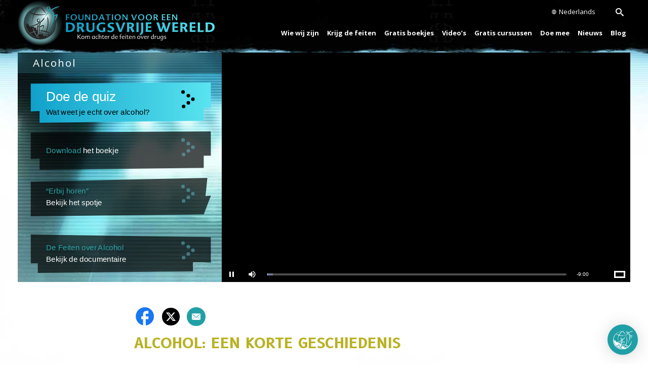

--- FILE ---
content_type: text/html; charset=utf-8
request_url: https://www.geendrugs-welleven.nl/drugfacts/alcohol/a-short-history.html
body_size: 20491
content:
<!DOCTYPE html>

<html lang="nl" itemscope itemtype="http://schema.org/WebPage">



<head>
	<meta charset="utf-8">
	<meta http-equiv="X-UA-Compatible" content="IE=edge">
	<meta name="viewport" content="width=device-width, initial-scale=1, shrink-to-fit=no">
	





<title>Alcohol: een korte geschiedenis</title>







<meta name="description" content="Krijg de feiten over de schadelijke gevolgen van alcoholmisbruik. Leer over de geschiedenis van alcholhol en waar het van is gemaakt" />
<meta property="og:url" content="https://www.geendrugs-welleven.nl/drugfacts/alcohol/a-short-history.html" />
<meta property="og:site_name" content="Stichting voor een Drugsvrije Wereld" />
<meta property="og:title" content="Alcohol: een korte geschiedenis" />
<meta property="og:description" content="Krijg de feiten over de schadelijke gevolgen van alcoholmisbruik. Leer over de geschiedenis van alcholhol en waar het van is gemaakt" />
<meta property="og:image" content="https://files.ondemandhosting.info/imagecache/cropfit@w=1000@cr=149,0,1820,1024@qa=85/data/www.drugfreeworld.org/files/drug-free-world-city_nl.jpg" />
<meta property="og:type" content="website" />
<meta name="twitter:card" content="summary_large_image">





<meta name="twitter:card" content="summary">
<meta name="twitter:site" content="@SITE">
<meta name="twitter:title" content="Alcohol: een korte geschiedenis">
<meta name="twitter:description" content="Krijg de feiten over de schadelijke gevolgen van alcoholmisbruik. Leer over de geschiedenis van alcholhol en waar het van is gemaakt" >
<meta name="twitter:image" content="https://files.ondemandhosting.info/imagecache/cropfit@w=1000@cr=149,0,1820,1024@qa=85/data/www.drugfreeworld.org/files/drug-free-world-city_nl.jpg">




<link rel="canonical" href="https://www.geendrugs-welleven.nl/drugfacts/alcohol/a-short-history.html" />




  <link rel="alternate" href="https://www.drugfreeworld.org/drugfacts/alcohol/a-short-history.html" hreflang="en"/>



  <link rel="alternate" href="https://education.drugfreeworld.org/drugfacts/alcohol/a-short-history.html" hreflang="en-us"/>



  <link rel="alternate" href="https://www.drugfreeworld.org.nz/drugfacts/alcohol/a-short-history.html" hreflang="en-nz"/>



  <link rel="alternate" href="https://www.drugfreeworld.uk/drugfacts/alcohol/a-short-history.html" hreflang="en-gb"/>



  <link rel="alternate" href="https://dk.drugfreeworld.org/drugfacts/alcohol/a-short-history.html" hreflang="da"/>



  <link rel="alternate" href="https://de.drugfreeworld.org/drugfacts/alcohol/a-short-history.html" hreflang="de"/>



  <link rel="alternate" href="https://www.notodrugs.gr/drugfacts/alcohol/a-short-history.html" hreflang="el"/>



  <link rel="alternate" href="https://www.drugfreeworld.ie/drugfacts/alcohol/a-short-history.html" hreflang="en-ie"/>



  <link rel="alternate" href="https://www.vidasindrogas.org/drugfacts/alcohol/a-short-history.html" hreflang="es"/>



  <link rel="alternate" href="https://www.noaladroga.es/drugfacts/alcohol/a-short-history.html" hreflang="es-es"/>



  <link rel="alternate" href="https://www.nonaladrogue.fr/drugfacts/alcohol/a-short-history.html" hreflang="fr"/>



  <link rel="alternate" href="https://www.notodrugs.co.il/drugfacts/alcohol/a-short-history.html" hreflang="he"/>



  <link rel="alternate" href="https://www.mondjnemetadrogokra.hu/drugfacts/alcohol/a-short-history.html" hreflang="hu"/>



  <link rel="alternate" href="https://www.noalladroga.it/drugfacts/alcohol/a-short-history.html" hreflang="it"/>



  <link rel="alternate" href="https://jp.drugfreeworld.org/drugfacts/alcohol/a-short-history.html" hreflang="ja"/>



  <link rel="alternate" href="https://www.geendrugs-welleven.nl/drugfacts/alcohol/a-short-history.html" hreflang="nl"/>



  <link rel="alternate" href="https://www.geendrugs-welleven.be/drugfacts/alcohol/a-short-history.html" hreflang="nl-be"/>



  <link rel="alternate" href="https://no.drugfreeworld.org/drugfacts/alcohol/a-short-history.html" hreflang="no"/>



  <link rel="alternate" href="https://www.naoasdrogas.pt/drugfacts/alcohol/a-short-history.html" hreflang="pt"/>



  <link rel="alternate" href="https://www.mundosemdrogas.org.br/drugfacts/alcohol/a-short-history.html" hreflang="pt-br"/>



  <link rel="alternate" href="https://www.notodrugs.ru/drugfacts/alcohol/a-short-history.html" hreflang="ru"/>



  <link rel="alternate" href="https://www.nejtilldroger.se/drugfacts/alcohol/a-short-history.html" hreflang="sv"/>



  <link rel="alternate" href="https://www.notodrugs.org.tw/drugfacts/alcohol/a-short-history.html" hreflang="zh"/>



  <link rel="alternate" href="https://www.duniabebasnarkoba.org/drugfacts/alcohol/a-short-history.html" hreflang="id"/>



  <link rel="alternate" href="https://www.drugfreeworld.ph/drugfacts/alcohol/a-short-history.html" hreflang="fil"/>



  <link rel="alternate" href="https://www.notodrugs.co.za/drugfacts/alcohol/a-short-history.html" hreflang="en-za"/>



  <link rel="alternate" href="https://www.drugfreeworld.ca/drugfacts/alcohol/a-short-history.html" hreflang="en-ca"/>




<script type="application/ld+json">
{
  "@context": "http://schema.org",
  "@type": "WebSite",
  "url": "https://www.drugfreeworld.org/",
  "potentialAction": {
    "@type": "SearchAction",
    "target": "https://www.drugfreeworld.org/search/?q={search_term_string}",
    "query-input": "required name=search_term_string"
  }
}
</script>



<script type="application/ld+json">
  {
    "@context": "http://schema.org",
    "@type": "BreadcrumbList",
    "itemListElement": [{
      "@type": "ListItem",
      "position": 1,
      "item": {
        "@id": "https://www.drugfreeworld.org/",
        "name": "Foundation for a Drug-Free World International"
      }
    }

  
    
   ]
  }
  </script>
  <script type="application/ld+json">
    {
      "@context": "https://schema.org",
      "@type": "Organization",
      "name": "Foundation for a Drug-Free World",
      "url": "https://www.drugfreeworld.org/",
      "logo": "https://www.drugfreeworld.org/FURL/imagecache/cropfit@qa=85/data/www.drugfreeworld.org/files/antidrug-logo.png",
      "description": "Foundation for a Drug-Free World is dedicated to eradicating drug abuse through education.",
      "contactPoint": {
        "@type": "ContactPoint",
        "telephone": "+1-818-952-5260",
        "contactType": "Customer Service"
      },
      "sameAs": [
        "https://www.facebook.com/DrugFreeWorldInt",
        "https://www.instagram.com/drugfreeworldint",
        "https://x.com/DrugFreeWorld"
      ]
    }
  </script>


  <script type="application/ld+json">
  {
    "@context": "https://schema.org",
    "@type": "Article",
    "mainEntityOfPage": {
      "@type": "WebPage",
      "@id": "https://www.drugfreeworld.org/drugfacts/synthetic.html"
    },
    "headline": "Alcohol: een korte geschiedenis",
    "description": "Krijg de feiten over de schadelijke gevolgen van alcoholmisbruik. Leer over de geschiedenis van alcholhol en waar het van is gemaakt",
    "author": {
      "@type": "Organization",
      "name": "Foundation for a Drug-Free World International"
    },
    "publisher": {
      "@type": "Organization",
      "name": "Foundation for a Drug-Free World International",
      "logo": {
        "@type": "ImageObject",
        "url": "https://www.drugfreeworld.org/images/antidrug-logo-x2.png"
      }
    }
  }
</script>
  
	

	

<link rel="stylesheet" type="text/css" href="/css/_combined.css?_=1830f748">




	<link rel="manifest" href="/manifest.json" crossOrigin="use-credentials">
	<meta name="theme-color" content="#209fa6">
	<meta name="google-site-verification" content="WjNPItjxbVA9gdXAD25xoOCx0C2rwJ8MLGLzhkRrT1k" />

	<link rel="preload" as="image" href="https://files.ondemandhosting.info/imagecache/cropfit@qa=60@fm=webp/data/www.drugfreeworld.org/themes/www_drugfreeworld_org/images/header_sidemenu_back_nl.jpg">
	
	



	
	
	
	

	
	


<script type="text/javascript">
WebFontConfig = {
    google: {
        
        families: ['Cinzel', 'Martel+Sans:400,700', 'Open+Sans:400,400i,600,600i,700,700i', 'B612:400,400i,700,700i']
        
    }
};


(function(d) {
    var wf = d.createElement('script'),
        s = d.scripts[0];
    wf.src = 'https://ajax.googleapis.com/ajax/libs/webfont/1.6.26/webfont.js';
    wf.async = true;
    s.parentNode.insertBefore(wf, s);
})(document);
</script>


	
	<script async src="/js/_combined-lazyload.js?_=1830f748"></script>
	<link rel="apple-touch-icon" sizes="96x96" href="dfw-2x.png" />
	<link rel="apple-touch-icon" sizes="144x144" href="dfw-3.png" />
	<link rel="apple-touch-icon" sizes="192x192" href="dfw-4x.png" />


	   <script>

    
    var _gcui_env = 'livesite';
    var globaldata_domain = 'gd2.ondemandhosting.info';
    var globaldata_domain2 = '//gd2.ondemandhosting.info';
    var globalLang = "nl";
    var _gcui_file_url = 'https:\/\/files.ondemandhosting.info\/'; 
    var _gcui_sd_url = '//sd.ondemandhosting.info';
    var _gcui_aure_url = '\/\/aure.ondemandhosting.info';
    var _gcui_loglevel = 'fatal';
    var _gcui_otherText = 'Andere';
    var _gcui_selectElem = '<option value="">Kies...</option>';
    var _gcui_otherSpecifyText = 'Anders (geef aan)';
    var _gcui_campaignName = 'Foundation for a Drug Free World';
    var _gcui_requiredText = 'Dit veld moet worden ingevuld.';

	</script>
</head>


<body class=" path-drugfacts path-drugfacts-alcohol path-drugfacts-alcohol-a-short-history_html path-drugfacts-alcohol-a-short-history">
	





<script async defer src="/js/_combined.js?_=1830f748"></script>




<div class="search">
	<div class="container">
		<button id="btn-search-close" class="btn btn--search-close" aria-label="Close search form"><svg class="icon icon--cross"><use xlink:href="#icon-cross"></use></svg></button>
	</div>
	<form class="search__form" action="/search/">
		<input class="search__input" name="q" type="search" placeholder="" autocomplete="off" autocorrect="off" autocapitalize="off" spellcheck="false" />
		<span class="search__info">Hit enter to search or ESC to close</span>
	</form>
</div>
<div class="background-holder"></div>
<div id="outer_shell">
	







<div class="top-mobile-menu">

    
        
        <div class="top-mobile-menu--toc">
            Inhoud
        </div>
        
    <div class="arrow-small-down-mobile">
        <img src="/images/down-arrow-white.svg">
    </div>
    <ul class="mobile-menu-wrapper">
          
            
            <li>   
               <a class=""  href="/drugfacts/alcohol.html">Wat is alcohol</a>
            </li>

            
            
          
            
            <li>   
               <a class=""  href="/drugfacts/alcohol/drinking-and-driving.html">Drinken en rijden </a>
            </li>

            
            
          
            
            <li>   
               <a class=""  href="/drugfacts/alcohol/understanding-affects-on-body.html">Jongeren versus volwassenen. Wat is het verschil?</a>
            </li>

            
            
          
            
            <li>   
               <a class=""  href="/drugfacts/alcohol/what-is-binge-drinking.html">Wat is comazuipen?</a>
            </li>

            
            
          
            
            <li>   
               <a class=""  href="/drugfacts/alcohol/what-is-alcohol-dependence.html">Wat is alcoholisme of alcoholverslaving?</a>
            </li>

            
            
          
            
            <li>   
               <a class=""  href="/drugfacts/alcohol/international-statistics.html">Internationale statistieken</a>
            </li>

            
            
          
            
            <li>   
               <a class=""  href="/drugfacts/alcohol/short-term-long-term-effects.html">Gevolgen op korte en lange termijn </a>
            </li>

            
            
          
            
            <li>   
               <a class=""  href="/drugfacts/alcohol/the-youngest-victims.html">De jongste slachtoffers</a>
            </li>

            
            
          
            
            <li>   
               <a class="active"  href="/drugfacts/alcohol/a-short-history.html">Alcohol: een korte geschiedenis</a>
            </li>

            
            
          
            
            <li>   
               <a class=""  href="/drugfacts/alcohol/the-truth-about-drugs.html">De Feiten over Drugs</a>
            </li>

            
            
        
    </ul>
</div>

	<div id="shell">
		<div class="navigation">
			<div class="container">
				
				

<div class="banner no-smoothstate">
    <div class="hamburger hamburger--slider-r hidden-md-up">
        <div class="hamburger-box">
            <div class="hamburger-inner"></div>
        </div>
    </div>

    <div class="banner-container-wrapper">
            <div class="banner-wrapper">
                <a href="/" class="banner-logo--row" itemscope itemtype="http://schema.org/Brand">
                    <img class="banner-logo-image" src="/images/antidrug-logo.png" srcset="/images/antidrug-logo.png 1x, /images/antidrug-logo-x2.png 2x" alt="">
                    
                    <img class="banner-logo-text" src="/images/drug-free-world-logo-text_nl.svg" alt="">
                    
                    
                       
                    
                </a>

            </div>
            
            <div class="external-row">
                <nav class="top-language-selector">
                    <div class="top-language-selector--inner">
                        <img src="/images/language-globe.svg" alt="Language">
                        <span class="hidden-sm-down">
                            
                            
                            
                            
                            
                            
                            
                            
                            
                            
                            
                            
                            
                            Nederlands
                            
                            
                            
                            
                            
                            
                        </span>
                    </div>
                        <ul>
                
    
                            <li class=""><a href="https://www.notodrugs.org.tw/drugfacts/alcohol/a-short-history.html">繁體中文 &#124; <span>Chinese</span></a></li>
                            <li class=""><a href="https://dk.drugfreeworld.org/drugfacts/alcohol/a-short-history.html">Dansk &#124; <span>Danish</span></a></li>
                            <li class=""><a href="https://de.drugfreeworld.org/drugfacts/alcohol/a-short-history.html">Deutsch &#124; <span>German</span></a></li>
                            <li class=""><a href="https://www.drugfreeworld.org/drugfacts/alcohol/a-short-history.html">English &#124; <span>English</span></a></li>
                            <li class=""><a href="https://www.notodrugs.gr/drugfacts/alcohol/a-short-history.html">Ελληνικά &#124; <span>Greek</span></a></li>
                            <li class=""><a href="https://www.vidasindrogas.org/drugfacts/alcohol/a-short-history.html">Español (Latino) &#124; <span>Spanish</span></a></li>
                            <li class=""><a href="https://www.noaladroga.es/drugfacts/alcohol/a-short-history.html">Español (Castellano) &#124; <span>Castilian</span></a></li>
                            <li class=""><a href="https://www.drugfreeworld.ph/drugfacts/alcohol/a-short-history.html">Filipino &#124; <span>Filipino</span></a></li>
                            <li class=""><a href="https://www.nonaladrogue.fr/drugfacts/alcohol/a-short-history.html">Français &#124; <span>French</span></a></li>
                            <li class=""><a href="https://www.notodrugs.co.il/drugfacts/alcohol/a-short-history.html">עברית &#124; <span>Hebrew</span></a></li>
                            <li class=""><a href="https://www.noalladroga.it/drugfacts/alcohol/a-short-history.html">Italiano &#124; <span>Italian</span></a></li>
                            <li class=""><a href="https://jp.drugfreeworld.org/drugfacts/alcohol/a-short-history.html">日本語 &#124; <span>Japanese</span></a></li>
                            <li class=""><a href="https://www.mondjnemetadrogokra.hu/drugfacts/alcohol/a-short-history.html">Magyar &#124; <span>Hungarian</span></a></li>
                            <li class="language__selected"><a href="https://www.geendrugs-welleven.nl/drugfacts/alcohol/a-short-history.html">Nederlands &#124; <span>Dutch</span></a></li>
                            <li class=""><a href="https://no.drugfreeworld.org/drugfacts/alcohol/a-short-history.html">Norsk &#124; <span>Norwegian</span></a></li>
                            <li class=""><a href="https://www.naoasdrogas.pt/drugfacts/alcohol/a-short-history.html">Português &#124; <span>Portuguese</span></a></li>
                            <li class=""><a href="https://www.mundosemdrogas.org.br/drugfacts/alcohol/a-short-history.html">Português (Brasil) &#124; <span>Braziliaans Portuguès</span></a></li>
                            <li class=""><a href="https://www.notodrugs.ru/drugfacts/alcohol/a-short-history.html">Русский &#124; <span>Russian</span></a></li>
                            <li class=""><a href="https://www.nejtilldroger.se/drugfacts/alcohol/a-short-history.html">Svenska &#124; <span>Swedish</span></a></li>
                            <li class=""><a href="https://www.duniabebasnarkoba.org/drugfacts/alcohol/a-short-history.html">Bahasa Indonesia &#124; <span>Indonesisch</span></a></li>
    
    
                        </ul>
                </nav>
                
                <div class="nav-menu-item nav-menu-item-search search-button-wrapper">
                    <div id="btn-search" class="search-toggle">
                        <span class="icon-search"></span>
                    </div>

                    <div id="btn-search-close"></div>
                </div>
            </div>

            <nav class="nav-container hidden-sm-down">
                <ul class="top-navigation">
                    
                    
                        <li>
                            <div class="rel">

                                <a href="/about-us/about-the-foundation.html" class="menu-link primary-link no-smoothstate ">
                                    Wie wij zijn
                                </a>

                                
                                
                                    <div class="second-level-wrapper" menu-id="">
                                            
                                             <ul class="second-level">
                                                <div class="one-column-menu">
                                                    
                                                        <li>
                                                            <a href="/about-us/about-the-foundation.html" class="menu-link title">
                                                                Over de Stichting
                                                            </a>
                                                        </li>
                                                    
                                                    </div>
                                            
                                        </ul>
                                    </div>
                                

                            </div>
                        </li>
                    
                        <li>
                            <div class="rel">

                                <a href="/drugfacts.html" class="menu-link primary-link no-smoothstate ">
                                    Krijg de feiten
                                </a>

                                
                                
                                    <div class="second-level-wrapper" menu-id="get_the_facts">
                                            
                                            <ul class="second-level row">
                                                


                                                
                                                    <div class="col-md-6">
                                                        
                                                            <li>
                                                                <a href="/drugfacts/the-truth-about-drugs.html" class="menu-link title">
                                                                <span class="menu-bullet"></span>
                                                                    De Feiten over Drugs
                                                                </a>
                                                            </li>
                                                        
                                                            <li>
                                                                <a href="/drugfacts/marijuana.html" class="menu-link title">
                                                                <span class="menu-bullet"></span>
                                                                    Marihuana
                                                                </a>
                                                            </li>
                                                        
                                                            <li>
                                                                <a href="/drugfacts/fentanyl.html" class="menu-link title">
                                                                <span class="menu-bullet"></span>
                                                                    Fentanyl
                                                                </a>
                                                            </li>
                                                        
                                                            <li>
                                                                <a href="/drugfacts/synthetic.html" class="menu-link title">
                                                                <span class="menu-bullet"></span>
                                                                    Synthetische drugs
                                                                </a>
                                                            </li>
                                                        
                                                            <li>
                                                                <a href="/drugfacts/alcohol.html" class="menu-link title">
                                                                <span class="menu-bullet"></span>
                                                                    Alcohol
                                                                </a>
                                                            </li>
                                                        
                                                            <li>
                                                                <a href="/drugfacts/ecstasy.html" class="menu-link title">
                                                                <span class="menu-bullet"></span>
                                                                    XTC
                                                                </a>
                                                            </li>
                                                        
                                                            <li>
                                                                <a href="/drugfacts/cocaine.html" class="menu-link title">
                                                                <span class="menu-bullet"></span>
                                                                    Cocaïne
                                                                </a>
                                                            </li>
                                                        
                                                            <li>
                                                                <a href="/drugfacts/crackcocaine.html" class="menu-link title">
                                                                <span class="menu-bullet"></span>
                                                                    Crack
                                                                </a>
                                                            </li>
                                                        
                                                            <li>
                                                                <a href="/drugfacts/crystalmeth.html" class="menu-link title">
                                                                <span class="menu-bullet"></span>
                                                                    Crystal Meth
                                                                </a>
                                                            </li>
                                                        
                                                    </div>
                                                
                                                    <div class="col-md-6">
                                                        
                                                            <li>
                                                                <a href="/drugfacts/inhalants.html" class="menu-link title">
                                                                <span class="menu-bullet"></span>
                                                                    Inhaleringsmiddelen
                                                                </a>
                                                            </li>
                                                        
                                                            <li>
                                                                <a href="/drugfacts/heroin.html" class="menu-link title">
                                                                <span class="menu-bullet"></span>
                                                                    Heroïne
                                                                </a>
                                                            </li>
                                                        
                                                            <li>
                                                                <a href="/drugfacts/lsd.html" class="menu-link title">
                                                                <span class="menu-bullet"></span>
                                                                    LSD
                                                                </a>
                                                            </li>
                                                        
                                                            <li>
                                                                <a href="/drugfacts/prescription-drugs.html" class="menu-link title">
                                                                <span class="menu-bullet"></span>
                                                                    Medicijnmisbruik
                                                                </a>
                                                            </li>
                                                        
                                                            <li>
                                                                <a href="/drugfacts/painkillers.html" class="menu-link title">
                                                                <span class="menu-bullet"></span>
                                                                    Pijnstillers
                                                                </a>
                                                            </li>
                                                        
                                                            <li>
                                                                <a href="/drugfacts/ritalin.html" class="menu-link title">
                                                                <span class="menu-bullet"></span>
                                                                     Ritalin
                                                                </a>
                                                            </li>
                                                        
                                                            <li>
                                                                <a href="/public-service-announcements.html" class="menu-link title">
                                                                <span class="menu-bullet"></span>
                                                                    Non-profit Commercials
                                                                </a>
                                                            </li>
                                                        
                                                            <li>
                                                                <a href="/real-life-stories.html" class="menu-link title">
                                                                <span class="menu-bullet"></span>
                                                                    Bekijk de Documentaire
                                                                </a>
                                                            </li>
                                                        
                                                            <li>
                                                                <a href="/quiz.html" class="menu-link title">
                                                                <span class="menu-bullet"></span>
                                                                    Test je kennis
                                                                </a>
                                                            </li>
                                                        
                                                    </div>
                                                

                                            
                                        </ul>
                                    </div>
                                

                            </div>
                        </li>
                    
                        <li>
                            <div class="rel">

                                <a href="/drugfacts-booklets.html" class="menu-link primary-link no-smoothstate ">
                                    Gratis boekjes
                                </a>

                                
                                
                                    <div class="second-level-wrapper" menu-id="free_booklets">
                                            
                                             <ul class="second-level">
                                                <div class="one-column-menu">
                                                    
                                                        <li>
                                                            <a href="/drugfacts-booklets.html" class="menu-link title">
                                                                Bestel gratis boekjes
                                                            </a>
                                                        </li>
                                                    
                                                        <li>
                                                            <a href="/download/" class="menu-link title">
                                                                Downloads &amp; Bronnen
                                                            </a>
                                                        </li>
                                                    
                                                    </div>
                                            
                                        </ul>
                                    </div>
                                

                            </div>
                        </li>
                    
                        <li>
                            <div class="rel">

                                <a href="/videos/" class="menu-link primary-link no-smoothstate ">
                                    Video’s
                                </a>

                                
                                
                                    <div class="second-level-wrapper" menu-id="">
                                            
                                             <ul class="second-level">
                                                <div class="one-column-menu">
                                                    
                                                        <li>
                                                            <a href="/videos/" class="menu-link title">
                                                                Inleiding
                                                            </a>
                                                        </li>
                                                    
                                                        <li>
                                                            <a href="/videos/voices-for-humanity/" class="menu-link title">
                                                                Voices for Humanity
                                                            </a>
                                                        </li>
                                                    
                                                    </div>
                                            
                                        </ul>
                                    </div>
                                

                            </div>
                        </li>
                    
                        <li>
                            <div class="rel">

                                <a href="/course/" class="menu-link primary-link no-smoothstate ">
                                    Gratis cursussen
                                </a>

                                
                                

                            </div>
                        </li>
                    
                        <li>
                            <div class="rel">

                                <a href="/getinvolved.html" class="menu-link primary-link no-smoothstate ">
                                    Doe mee
                                </a>

                                
                                
                                    <div class="second-level-wrapper" menu-id="take_action-menu">
                                            
                                            <ul class="second-level row">
                                                


                                                
                                                    <div class="col-md-6">
                                                        
                                                            <li>
                                                                <a href="/getinvolved.html" class="menu-link title">
                                                                <span class="menu-bullet"></span>
                                                                    Effectieve Middelen voor Drugsvoorlichting
                                                                </a>
                                                            </li>
                                                        
                                                            <li>
                                                                <a href="/takeaction/educators.html" class="menu-link title">
                                                                <span class="menu-bullet"></span>
                                                                    Voor Leraren &amp;<br/>Onderwijzers
                                                                </a>
                                                            </li>
                                                        
                                                            <li>
                                                                <a href="/takeaction/law-enforcement-officials.html" class="menu-link title">
                                                                <span class="menu-bullet"></span>
                                                                    Politieagenten
                                                                </a>
                                                            </li>
                                                        
                                                    </div>
                                                
                                                    <div class="col-md-6">
                                                        
                                                            <li>
                                                                <a href="/takeaction/drug-prevention-specialist.html" class="menu-link title">
                                                                <span class="menu-bullet"></span>
                                                                    Drugspreventiespecialisten
                                                                </a>
                                                            </li>
                                                        
                                                            <li>
                                                                <a href="/takeaction/parent.html" class="menu-link title">
                                                                <span class="menu-bullet"></span>
                                                                    Ouders
                                                                </a>
                                                            </li>
                                                        
                                                            <li>
                                                                <a href="/takeaction/reaching-youth-before-drugs-do.html" class="menu-link title">
                                                                <span class="menu-bullet"></span>
                                                                    Preventieve Voorlichting:
                                                                </a>
                                                            </li>
                                                        
                                                    </div>
                                                

                                            
                                        </ul>
                                    </div>
                                

                            </div>
                        </li>
                    
                        <li>
                            <div class="rel">

                                <a href="/news/" class="menu-link primary-link no-smoothstate ">
                                    Nieuws
                                </a>

                                
                                
                                    <div class="second-level-wrapper" menu-id="">
                                            
                                             <ul class="second-level">
                                                <div class="one-column-menu">
                                                    
                                                        <li>
                                                            <a href="/newsletter/" class="menu-link title">
                                                                Nieuwsbrief
                                                            </a>
                                                        </li>
                                                    
                                                    </div>
                                            
                                        </ul>
                                    </div>
                                

                            </div>
                        </li>
                    
                        <li>
                            <div class="rel">

                                <a href="/blog/" class="menu-link primary-link no-smoothstate ">
                                    Blog
                                </a>

                                
                                

                            </div>
                        </li>
                    
                </ul>
                <div class="menu-underline"></div>
            </nav>
            

        </div>
</div>




<svg class="hidden">
    <defs>
        <symbol id="icon-arrow" viewBox="0 0 24 24">
            
            <polygon points="6.3,12.8 20.9,12.8 20.9,11.2 6.3,11.2 10.2,7.2 9,6 3.1,12 9,18 10.2,16.8 "/>
        </symbol>
        <symbol id="icon-drop" viewBox="0 0 24 24">
            
            <path d="M12,21c-3.6,0-6.6-3-6.6-6.6C5.4,11,10.8,4,11.4,3.2C11.6,3.1,11.8,3,12,3s0.4,0.1,0.6,0.3c0.6,0.8,6.1,7.8,6.1,11.2C18.6,18.1,15.6,21,12,21zM12,4.8c-1.8,2.4-5.2,7.4-5.2,9.6c0,2.9,2.3,5.2,5.2,5.2s5.2-2.3,5.2-5.2C17.2,12.2,13.8,7.3,12,4.8z"/><path d="M12,18.2c-0.4,0-0.7-0.3-0.7-0.7s0.3-0.7,0.7-0.7c1.3,0,2.4-1.1,2.4-2.4c0-0.4,0.3-0.7,0.7-0.7c0.4,0,0.7,0.3,0.7,0.7C15.8,16.5,14.1,18.2,12,18.2z"/>
        </symbol>
        <symbol id="icon-search" viewBox="0 0 24 24">
            
            <path d="M15.5 14h-.79l-.28-.27C15.41 12.59 16 11.11 16 9.5 16 5.91 13.09 3 9.5 3S3 5.91 3 9.5 5.91 16 9.5 16c1.61 0 3.09-.59 4.23-1.57l.27.28v.79l5 4.99L20.49 19l-4.99-5zm-6 0C7.01 14 5 11.99 5 9.5S7.01 5 9.5 5 14 7.01 14 9.5 11.99 14 9.5 14z"/>
        </symbol>
        <symbol id="icon-cross" viewBox="0 0 24 24">
            
            <path fill="white" d="M19 6.41L17.59 5 12 10.59 6.41 5 5 6.41 10.59 12 5 17.59 6.41 19 12 13.41 17.59 19 19 17.59 13.41 12z"/>
        </symbol>
        <symbol id="icon-cross-black" viewBox="0 0 24 24">
            
            <path fill="#000000" d="M19 6.41L17.59 5 12 10.59 6.41 5 5 6.41 10.59 12 5 17.59 6.41 19 12 13.41 17.59 19 19 17.59 13.41 12z"/>
        </symbol>
    </defs>
</svg>



<div class="mobile-menu">
    <div class="mobile-menu-bg"></div>
    <div class="menu-overlay"></div>
    <div class="mobile-menu-wrapper">
        
            <div class="mobile-menu-link">
                <div class="mobile-link-bg"></div>
                <a href="/about-us/about-the-foundation.html">WIE WIJ ZIJN</a>
            </div>
        
            <div class="mobile-menu-link">
                <div class="mobile-link-bg"></div>
                <a href="/drugfacts.html">KRIJG DE FEITEN</a>
            </div>
        
            <div class="mobile-menu-link">
                <div class="mobile-link-bg"></div>
                <a href="/drugfacts-booklets.html">GRATIS BOEKJES</a>
            </div>
        
            <div class="mobile-menu-link">
                <div class="mobile-link-bg"></div>
                <a href="/videos/">VIDEO’S</a>
            </div>
        
            <div class="mobile-menu-link">
                <div class="mobile-link-bg"></div>
                <a href="/course/">GRATIS CURSUSSEN</a>
            </div>
        
            <div class="mobile-menu-link">
                <div class="mobile-link-bg"></div>
                <a href="/getinvolved.html">DOE MEE</a>
            </div>
        
            <div class="mobile-menu-link">
                <div class="mobile-link-bg"></div>
                <a href="/news/">NIEUWS</a>
            </div>
        
            <div class="mobile-menu-link">
                <div class="mobile-link-bg"></div>
                <a href="/blog/">BLOG</a>
            </div>
        
    </div>
</div>
			</div>
		</div>

		<div class="header">
			<div class="container">
				



  




<script>
	
	window.abtest = "20240617-new-doc";
</script>
  <div class="row header header__booklet">
    
    

    
      
      
    

    <div class="header-video col-md-8 push-md-4" psavideoid="antidrug_psa12_oneoftheguys" psasrc="https://videos.ondemandhosting.info/videos/antidrug/nl/antidrug-commercial-alcohol-one-of-the-guys_640_nl.mp4" docsrc="https://videos.ondemandhosting.info/videos/antidrug/nl/truth-about-drugs-documentary-03-alcohol_640_nl.mp4"  poster="https://files.ondemandhosting.info/imagecache/cropfit@w=600/data/shared/web/assets/videos/master_thumbs/truthaboutdrugsdoc_alcohol_nl.jpg">
      <div class="header-video--button" style="background-image: url(https://files.ondemandhosting.info/imagecache/cropfit@w=600/data/shared/web/assets/videos/master_thumbs/truthaboutdrugsdoc_alcohol_nl.jpg)">
        <div class="vjs-icon-play"></div>
      </div>

        <video id="header-video" class="video-js vjs-sublime-skin vjs-big-play-centered" preload="none">
          <source src="https://d1svpt9wxixxsr.cloudfront.net/hls/antidrug/nl/truth-about-drugs-documentary-03-alcohol_,640,320,480,1280,1920,_nl.mp4.csmil/master.m3u8" type="application/x-mpegURL">
        </video>
    </div>
  	<div class="header-menu triple-buttons col-md-4 pull-md-8">
      <img class="header-menu-bg webp-image" 
      src="https://files.ondemandhosting.info/imagecache/cropfit@qa=60@fm=webp/data/www.drugfreeworld.org/themes/www_drugfreeworld_org/images/header_sidemenu_back_nl.jpg"
      data-src-fallback="https://files.ondemandhosting.info/imagecache/cropfit@qa=60/data/www.drugfreeworld.org/themes/www_drugfreeworld_org/images/header_sidemenu_back_nl.jpg"
      alt="Menu background image"      >
        <div class="header-top-menu-title">
         Alcohol
        </div>
        <div class="header-menu-inner">


        
         <div class="menu-button take-quiz start-course-btn">

          

          
                <a href="/course/lesson/the-truth-about-alcohol/?start=1" class="no-smoothstate no-decoration">
          
          <div class="relative">
            <div class="menu-outer-shape1 menu-outer-shape1__course">
                <div class="button-text">
                  
                  <span class="quiz-text">Doe de quiz</span>
                  
                  Wat weet je echt over alcohol?
                </div>

                <div class="single-arrow">
                  <!-- Generator: Adobe Illustrator 18.1.1, SVG Export Plug-In . SVG Version: 6.00 Build 0) --><svg version="1.1" id="menu_button_flat" xmlns:dc="http://purl.org/dc/elements/1.1/" xmlns:cc="http://creativecommons.org/ns#" xmlns:rdf="http://www.w3.org/1999/02/22-rdf-syntax-ns#" xmlns:svg="http://www.w3.org/2000/svg" opacity="1" xmlns="http://www.w3.org/2000/svg" xmlns:xlink="http://www.w3.org/1999/xlink" x="0px" y="0px" viewBox="0 0 105 134" enable-background="new 0 0 105 134" xml:space="preserve"><g id="arrow2"><circle fill="#000000" cx="88.6" cy="66.8" r="11.3"/><circle fill="#000000" cx="27.1" cy="21.1" r="11.3"/><circle fill="#000000" cx="60.2" cy="44.2" r="11.3"/><circle fill="#000000" cx="60.2" cy="89.9" r="11.3"/><circle fill="#000000" cx="30.7" cy="112.9" r="11.3"/></g></svg> 
                </div>
            </div>
          </div>
            </a>
          </div>

        


        
          <div class="menu-button flip-booklet">
            <a class="no-decoration download-link download-link__button" 
            data-id="/data/www.drugfreeworld.org/files/truth-about-alcohol-booklet"
            data-title=""
            data-img-src="https://files.ondemandhosting.info/imagecache/cropfit@w=600@cr=0,20,1000,625/data/www.drugfreeworld.org/web/assets/images/booklet-images/alcohol_booklet_nl.jpg"
            
                  
                  data-href="/FURL/data/www.drugfreeworld.org/files/truth-about-alcohol-booklet-nl.pdf?download=1"
                  
              
              >
            <div class="menu-outer-shape1">
                <div class="button-text">
                  <span><span class="highlight">Download</span> het boekje</span>
                </div>

                <div class="single-arrow">
                  <!-- Generator: Adobe Illustrator 18.1.1, SVG Export Plug-In . SVG Version: 6.00 Build 0) --><svg version="1.1" id="menu_button_flat" xmlns:dc="http://purl.org/dc/elements/1.1/" xmlns:cc="http://creativecommons.org/ns#" xmlns:rdf="http://www.w3.org/1999/02/22-rdf-syntax-ns#" xmlns:svg="http://www.w3.org/2000/svg" opacity="0.5" xmlns="http://www.w3.org/2000/svg" xmlns:xlink="http://www.w3.org/1999/xlink" x="0px" y="0px" viewBox="0 0 105 134" enable-background="new 0 0 105 134" xml:space="preserve"><g id="arrow2"><circle fill="#65BDD3" cx="88.6" cy="66.8" r="11.3"/><circle fill="#65BDD3" cx="27.1" cy="21.1" r="11.3"/><circle fill="#65BDD3" cx="60.2" cy="44.2" r="11.3"/><circle fill="#65BDD3" cx="60.2" cy="89.9" r="11.3"/><circle fill="#65BDD3" cx="30.7" cy="112.9" r="11.3"/></g></svg> 
                </div>
            </div>
          </a>
        </div>
      

          
            <div class="menu-button see-ad">
              <div class="menu-outer-shape2">
                  <div class="button-text">
                    <span><span class="highlight">“Erbij horen” </span><br/><span class="smaller">Bekijk het spotje</span></span>
                  </div>

                  <div class="single-arrow">
                    <!-- Generator: Adobe Illustrator 18.1.1, SVG Export Plug-In . SVG Version: 6.00 Build 0) --><svg version="1.1" id="menu_button_flat" xmlns:dc="http://purl.org/dc/elements/1.1/" xmlns:cc="http://creativecommons.org/ns#" xmlns:rdf="http://www.w3.org/1999/02/22-rdf-syntax-ns#" xmlns:svg="http://www.w3.org/2000/svg" opacity="0.5" xmlns="http://www.w3.org/2000/svg" xmlns:xlink="http://www.w3.org/1999/xlink" x="0px" y="0px" viewBox="0 0 105 134" enable-background="new 0 0 105 134" xml:space="preserve"><g id="arrow2"><circle fill="#65BDD3" cx="88.6" cy="66.8" r="11.3"/><circle fill="#65BDD3" cx="27.1" cy="21.1" r="11.3"/><circle fill="#65BDD3" cx="60.2" cy="44.2" r="11.3"/><circle fill="#65BDD3" cx="60.2" cy="89.9" r="11.3"/><circle fill="#65BDD3" cx="30.7" cy="112.9" r="11.3"/></g></svg> 
                  </div>
              </div>
            </div>
          

        
          <div class="menu-button see-doc">
            <div class="menu-outer-shape3">
                <div class="button-text">
                  <span><span class="highlight">De Feiten over Alcohol </span><br/><span class="smaller">Bekijk de documentaire</span></span>
                </div>

                <div class="single-arrow">
                  <!-- Generator: Adobe Illustrator 18.1.1, SVG Export Plug-In . SVG Version: 6.00 Build 0) --><svg version="1.1" id="menu_button_flat" xmlns:dc="http://purl.org/dc/elements/1.1/" xmlns:cc="http://creativecommons.org/ns#" xmlns:rdf="http://www.w3.org/1999/02/22-rdf-syntax-ns#" xmlns:svg="http://www.w3.org/2000/svg" opacity="0.5" xmlns="http://www.w3.org/2000/svg" xmlns:xlink="http://www.w3.org/1999/xlink" x="0px" y="0px" viewBox="0 0 105 134" enable-background="new 0 0 105 134" xml:space="preserve"><g id="arrow2"><circle fill="#65BDD3" cx="88.6" cy="66.8" r="11.3"/><circle fill="#65BDD3" cx="27.1" cy="21.1" r="11.3"/><circle fill="#65BDD3" cx="60.2" cy="44.2" r="11.3"/><circle fill="#65BDD3" cx="60.2" cy="89.9" r="11.3"/><circle fill="#65BDD3" cx="30.7" cy="112.9" r="11.3"/></g></svg> 
                </div>
            </div>
          </div>
        </div>
      

  	</div>

  </div>


<script type="application/ld+json">
    {
      "@context": "http://schema.org",
      "@type": "VideoObject",
      "name": "Alcohol: een korte geschiedenis",
      
      "description": "Krijg de feiten over de schadelijke gevolgen van alcoholmisbruik. Leer over de geschiedenis van alcholhol en waar het van is gemaakt",
      "thumbnailUrl": [
        "https://files.ondemandhosting.info/data/shared/web/assets/videos/master_thumbs/antidrug_psa12_oneoftheguys_nl.jpg"
       ],
      "uploadDate": "2010-07-09T08:00:00+08:00",
      
      
        
      
        
      
        
      
        
      
        
          "contentUrl": "https://videos.ondemandhosting.info/videos/antidrug/nl/truth-about-drugs-documentary-03-alcohol_1280_nl.mp4"
        
      
    }
</script>



<div style="display:none;" class="flip-booklet-box" data-fancybox-type="iframe" href="/plugins/pdfjs-flipbook/web/viewer.html?file=/CURL%2fdata%2fwww.drugfreeworld.org%2ffiles%2ftruth-about-alcohol-booklet#magazineMode=true"></div>






  





<div class="modal login-modal fade bd-example-modal-lg" tabindex="-1" role="dialog" aria-labelledby="myLargeModalLabel" aria-hidden="true">
  <div class="modal-dialog modal-lg">
    <div class="modal-content">
    		<button type="button" class="close" data-dismiss="modal" aria-label="Close">
	          <span aria-hidden="true">×</span>
	        </button>

			
			<div class="tab-content">
			  <div class="tab-pane active" id="profile" role="tabpanel">
					<div class="log-in-description ready-desc">
						Je bent klaar om met jouw de Feiten Over Drugs E-cursus te beginnen
					</div>

			  		<div class="log-in-header d-flex align-items-center justify-content-center  mb-xs-3">
			  			<span class="round-number">1</span> 
			  			<span class="create-login-text">
							Maak een login om te beginnen
			  			</span>
					</div>

					<div class="alert alert-danger hidden form-error-message sign-up--error" role="alert">
					</div>


					<form class="sign-up mt-3" action="/sign-up.action" type="POST">
						
						<div class="row">
							<div class="col-md-6">
								<div class="form-group">
									<input type="text" name="firstName" placeholder="Voornaam">
								</div>
							</div>
							<div class="col-md-6">
								<div class="form-group">
									<input type="text" name="lastName" placeholder="Achternaam">
								</div>
							</div>
						</div>
						
						<div class="form-group">
							<input type="email" name="username" placeholder="E‑mailadres">
						</div>

						<div class="row">
							<div class="col-md-6">
								<div class="form-group">
									<input type="password" name="new-password" placeholder="Wachtwoord">
								</div>
							</div>
							<div class="col-md-6">
								<div class="form-group">
									<input type="password" name="new-repeat-password" placeholder="Bevestig wachtwoord">
								</div>
							</div>
						</div>

						<div class="form-group">
							<div class="col-12 non-eu sign-up-newsletter d-flex">
							    <label class="required d-xs-flex align-items-xs-center">
							        <input class="newsletter-checkbox" type="checkbox" name="sign-up-for-newsletter" data-parsley-multiple="sign-up-for-newsletter" data-parsley-group="block-2"> Sign me up for the Foundation for a Drug-Free World Newsletter.
							    </label>
							</div>
						</div>

						<div class="d-flex justify-content-center">
							<button type="submit" class="main-cta-button">
		                        <div class="cta-button-text">
		                            MELD JE AAN
		                        </div>
		                    </button>

						</div>
						
						<div class="forgot-password">
							<a href="#">Je wachtwoord vergeten?</a>
						</div>

					</form>

					<hr>

					<div class="log-in-description m-0">
						or sign up with one of these services
					</div>

					<div class="social-buttons">
						<button class="social-button sign-in-with-facebook">
							<span class="button-label">
								<img src="/images/facebook_logo.svg" alt="Facebook">
								FACEBOOK
							</span>
						</button>

						<button class="social-button sign-in-with-google">
							<span class="button-label">
								<img src="/images/google_logo.svg" alt="Facebook">
								GOOGLE
							</span>
						</button>
					</div>
			  </div>
			</div>


			<div class="continue-browse">Nee, bedankt, doorgaan met browsen</div>


    </div>
  </div>
</div>


<div class="modal restore-modal fade bd-example-modal-lg" tabindex="-1" role="dialog" aria-labelledby="myLargeModalLabel" aria-hidden="true">
    <div class="modal-dialog modal-lg">
        <div class="modal-content">
            <button type="button" class="close" data-dismiss="modal" aria-label="Close">
                <span aria-hidden="true">×</span>
            </button>
            
            <div class="tab-content">
                <div class="alert alert-danger hidden form-error-message" role="alert">
                    <div class="error-text hidden">
                        Sorry, %naam werd niet als een gebruikersnaam of e-mailadres herkend.
                    </div>
                    <div class="paste-text hidden"></div>
                </div>
                <div class="tab-pane active" id="home" role="tabpanel">
                    <div class="log-in-header">
                        Reset je wachtwoord
                    </div>
                    <div class="log-in-description">
                    	<p>Geef a.u.b. het e-mailadres dat je gebruikte toen je je inschreef voor je account.</p>
<p>We sturen je een e-mail met een link om je wachtwoord te resetten.</p>
                    </div>
                    <form class="restore-password" action="/forms/reset.action" type="POST">
                        <div class="form-group">
                            <input class="form-control-lg" type="email" name="email" placeholder="Email Address" required>
                        </div>
                        <div class="d-flex justify-content-center">

                        	<button type="submit" class="main-cta-button">
		                        <div class="cta-button-text">
                                    E‑mailadres
		                        </div>
		                    </button>
                        </div>
                    </form>
                </div>
            </div>
        </div>
    </div>
</div>


			</div>
		</div>

		

		<div class="subheader">
			<div class="container">
				
			</div>
		</div>

		<div class="aftercontent container">
			
		</div>
		<div class="body container">
			<main class="content">

				
					<div class="share-overlay--icons-inline">
    <span class="share-overlay--icon icon-facebook" data-sharer="facebook" data-title="Alcohol: een korte geschiedenis" data-url="https://www.geendrugs-welleven.nl/drugfacts/alcohol/a-short-history.html"></span>
    <span class="share-overlay--icon icon-twitter" data-sharer="twitter" data-title="Alcohol: een korte geschiedenis" data-url="https://www.geendrugs-welleven.nl/drugfacts/alcohol/a-short-history.html"></span>
    <span class="share-overlay--icon icon-envelope" data-sharer="email" data-title="Alcohol: een korte geschiedenis" data-url="https://www.geendrugs-welleven.nl/drugfacts/alcohol/a-short-history.html"></span>
</div>
					

<div class="node">




        <h1 class="title">ALCOHOL: EEN KORTE GESCHIEDENIS</h1>


    <div class="content">
		<div class="story"><p class="common-bodydrop">
<div class="gcui-inline-image gcui-inline-image-161-1 gcui-preset-gcui_inline_small ">
    <div class="image">
        <a class="image-link" href="/sites/default/files/page18-image01-alcohol-history-early-egyptian-fermented-beverages_nl.jpg" rel="lightbox[pics][Gefermenteerde drank in vroeg Egyptische beschaving.

Bron van de afbeeldingen: GoddessGift&lt;br /&gt;&lt;br /&gt;&lt;br /&gt;]" title="Gefermenteerde drank in vroeg Egyptische beschaving.

Bron van de afbeeldingen: GoddessGift">
            <img src="https://www.geendrugs-welleven.nl/sites/default/files/imagecache/gcui_inline_small/page18-image01-alcohol-history-early-egyptian-fermented-beverages_nl.jpg" alt="Gefermenteerde drank in vroeg Egyptische beschaving.

Bron van de afbeeldingen: GoddessGift">
        </a>
    </div>
          <div class="caption">Gefermenteerde drank in vroeg Egyptische beschaving.

Bron van de afbeeldingen: GoddessGift<br><br><br></div>
    </div>
</p> <p class="common-bodydrop">Gegist graan, fruitsap en honing worden al duizenden jaren gebruikt om alcohol (ethylalcohol of ethanol) te maken.</p> <p class="common-body">Alcoholische dranken bestonden al in de vroege Egyptische beschaving en er is bewijs van een oude alcoholische drank uit China rond 7000 <span class="smallcapsnotthin">v.Chr.</span> In India werd tussen 3000 en 2000 <span class="smallcapsnotthin">v.Chr.</span> een alcoholische drank met de naam sura, gedestileerd uit rijst, gedronken.</p> <p class="common-body">De Babyloniërs verafgoodden een godin van de wijn al in 2700 <span class="smallcapsnotthin">v.Chr.</span> In Griekenland was een van de eerste alcoholische dranken die populair werd, gemaakt van gegiste honing en water. De Griekse literatuur staat vol met waarschuwingen tegen overmatig drankgebruik.</p> <p class="common-body">Verschillende oorspronkelijke Amerikaanse beschavingen ontwikkelden in de periode voor Columbus<span class="superscript-asterisk"><a class="see_footnote" id="footnoteref1_lhq7sgc" title="voor Columbus: voor de aankomst van Christopher Columbus in 1492" href="#footnote1_lhq7sgc">1</a> al alcoholische dranken. Een aantal alcoholische dranken uit het Andes gebied in Zuid-Amerika werden gemaakt uit maïs, druiven of appels en hadden de naam “chicha”. <p>
<div class="gcui-inline-image gcui-inline-image-161-2 gcui-preset-gcui_inline_default ">
    <div class="image">
        <a class="image-link" href="/sites/default/files/page19-image01-alcohol-history-widespread-alcoholism_nl.jpg" rel="lightbox[pics][]" title="">
            <img src="https://www.geendrugs-welleven.nl/sites/default/files/imagecache/gcui_inline_default/page19-image01-alcohol-history-widespread-alcoholism_nl.jpg" alt="">
        </a>
    </div>
    </div>
   <p class="common-body">In de zestiende eeuw werd alcohol grootschalig gebruikt voor medische doeleinden. In het begin van de achttiende eeuw keurde het Britse parlement een wet goed, die het gebruik van graan voor alcoholische dranken aanmoedigde. Goedkope alcohol overspoelde de markt en bereikte halverwege de achttiende eeuw een hoogtepunt. In Groot-Brittannië werd er 81 miljoen liter gin gedronken en begon het drinken van alcohol een gewoonte te worden.</p> <p class="common-body">In de negentiende eeuw kwam er een beweging op, die gematigd alcoholgebruik promootte, wat uiteindelijk resulteerde in totale drooglegging in de Verenigde Staten.</p> <p class="common-body">In 1920 kwam er in Amerika een wet die het maken, verkopen, importeren en exporteren van bedwelmende middelen verbood. De illegale alcoholhandel groeide enorm en in 1933 werd het drankverbod opgeheven.</p> <p class="common-body">Vandaag de dag lijden 15 miljoen Amerikanen aan alcoholverslaving en heeft 40% van alle auto-ongelukken in de VS met alcohol te maken.</p></span></div> <div class="story"><p class="common-footnote-black">&nbsp;</p></div>

<ol class="footnotes"><li class="footnote-li footnote-numeric"><a class="footnote" id="footnote1_lhq7sgc" href="#footnoteref1_lhq7sgc">1<span class="period">.</span></a> voor Columbus: voor de aankomst van Christopher Columbus in 1492</li>
</ol>
    </div>

    <div class="links">&raquo; <ul class="links inline"><li class="node_translation_zh first"><a href="/drugfacts/alcohol/a-short-history.html" title="酒精的簡史" class="translation-link">中文（繁體）</a></li>
<li class="node_translation_da"><a href="/drugfacts/alcohol/a-short-history.html" title="Alkohol: En kort historie" class="translation-link">Dansk</a></li>
<li class="node_translation_nl"><a href="/drugfacts/alcohol/a-short-history.html" title="Alcohol: een korte geschiedenis" class="translation-link">Nederlands</a></li>
<li class="node_translation_fr"><a href="/drugfacts/alcohol/a-short-history.html" title="L’alcool en quelques mots" class="translation-link">Français</a></li>
<li class="node_translation_de"><a href="/drugfacts/alcohol/a-short-history.html" title="Alkohol: Ein Rückblick" class="translation-link">Deutsch</a></li>
<li class="node_translation_el"><a href="/drugfacts/alcohol/a-short-history.html" title="ΑΛΚΟΟΛ: ΕΝΑ ΣΥΝΤΟΜΟ ΙΣΤΟΡΙΚΟ" class="translation-link">Ελληνικά</a></li>
<li class="node_translation_he"><a href="/drugfacts/alcohol/a-short-history.html" title="אלכוהול: היסטוריה קצרה" class="translation-link">עברית</a></li>
<li class="node_translation_hu"><a href="/drugfacts/alcohol/a-short-history.html" title="Az alkohol rövid története" class="translation-link">Magyar</a></li>
<li class="node_translation_it"><a href="/drugfacts/alcohol/a-short-history.html" title="Alcol: Una Breve Storia" class="translation-link">Italiano</a></li>
<li class="node_translation_ja"><a href="/drugfacts/alcohol/a-short-history.html" title="アルコール：その歴史" class="translation-link">日本語</a></li>
<li class="node_translation_no"><a href="/drugfacts/alcohol/a-short-history.html" title="Alkohol: En kort historie" class="translation-link">Norsk</a></li>
<li class="node_translation_pt"><a href="/drugfacts/alcohol/a-short-history.html" title="Álcool: Uma Breve História" class="translation-link">Português</a></li>
<li class="node_translation_ru"><a href="/drugfacts/alcohol/a-short-history.html" title="КРАТКАЯ ИСТОРИЯ АЛКОГОЛЯ" class="translation-link">Русский</a></li>
<li class="node_translation_es_ES"><a href="/drugfacts/alcohol/a-short-history.html" title="Alcohol: Una breve historia" class="translation-link">Español (castellano)</a></li>
<li class="node_translation_es"><a href="/drugfacts/alcohol/a-short-history.html" title="ALCOHOL: UNA BREVE HISTORIA" class="translation-link">Español (Latinoamérica)</a></li>
<li class="node_translation_sv last"><a href="/drugfacts/alcohol/a-short-history.html" title="Alkohol: kort historik" class="translation-link">Svenska</a></li>
</ul></div>
  </div>


<div class="ref-links">
<a href="/drugfacts/references.html#alcohol"><h2 class="references">REFERENTIELIJST</h2></a>
<hr class="small" />

<ol class="references">
	<li>“Facts About Alcohol,” <a href="https://www.samhsa.gov/" target="_blank">U.S. Substance Abuse and Mental Health Services Administration (SAMHSA)</a></li>
	<li><a href="http://www.niaaa.nih.gov/" target="_blank">National Institute on Alcohol Abuse and Alcoholism</a></li>
	<li>“Alcohol and Underage Drinking,” <a href="http://www.jhsph.edu/" target="_blank">School of Public Health at John Hopkins University</a></li>
	<li><!-- <a href="http://www.oas.samhsa.gov/nsduh/2k5nsduh/2k5results.htm" target="_blank"> -->“Results from the 2005 National Survey on Drug Use and Health: National Findings,” SAMHSA<!-- </a> --></li>
	<li><a href="http://www-nrd.nhtsa.dot.gov/pubs/811016.pdf" target="_blank">“2007 Traffic Safety Annual Assessment—Alcohol-Impaired Driving Fatalities,” National Highway Traffic Safety Administration, August 2008</a></li>
	<li><a href="http://bjs.ojp.usdoj.gov/index.cfm?ty=pbdetail&amp;iid=2313" target="_blank">“Alcohol and Crime,” U.S. Department of Justice Bureau of Justice Statistics</a></li>
	<li><!-- <a href="http://rds.homeoffice.gov.uk/rds/pdfs2/rdsolr3503.pdf" target="_blank"> -->“Alcohol-related assault: findings from the British Crime Survey,” UK Home Office Online Report<!-- </a> --></li>
	<li><!-- <a href="http://www.ic.nhs.uk/statistics-and-data-collections/health-and-lifestyles/alcohol/statistics-on-alcohol:-england-2007-[ns]" target="_blank"> -->“Statistics on Alcohol: England, 2007,” National Health Service (UK)<!-- </a> --></li>
	<li>“Alcohol in Europe: A Public Health Perspective,” Institute of Alcohol Studies (UK)</li>
	<li><a href="http://archives.who.int/prioritymeds/report/background/alcohol.doc" target="_blank">“Alcohol Use Disorders: Alcohol Liver Diseases and Alcohol Dependency,” Warren Kaplan, Ph.D., JD, MPH, 7 Oct 2004</a></li>
	<li><a href="https://faculty.washington.edu/chudler/alco.html" target="_blank">“Alcohol and the Brain,” University of Washington</a></li>
	<li><a href="http://www.surgeongeneral.gov/" target="_blank">U.S. Department of Health &amp; Human Services, Office of the Surgeon General</a></li>
	<li><a href="http://www.britannica.com/" target="_blank">Encyclopedia Britannica</a></li>
	<li><a href="http://www.emedicinehealth.com/alcohol_intoxication/article_em.htm" target="_blank">“Alcohol Intoxification,” www.emedicinehealth.com</a></li>
	<li><a href="http://pubs.niaaa.nih.gov/publications/aa68/aa68.htm" target="_blank">“Alcohol Alert,” U.S. National Institute on Alcohol Abuse and Alcoholism, April 2006</a></li>
	<li><a href="http://www.madd.org/" target="_blank">Mothers Against Drunk Driving</a></li>
	<li><a href="http://www.cdc.gov/Motorvehiclesafety/Teen_Drivers/index.html" target="_blank"> "Teen Drivers: Fact Sheet," Centers for Disease Control</a></li>
</ol>

</div>

					

<a href="/course/lesson/the-truth-about-alcohol/quiz.html?utm_source=dfw-site" class="no-smoothstate no-decoration take-quiz-button">

    

    <div class="take-quiz-course-box">
        <h6 class="take-quiz-course-text">
            
                Wat weet je echt over alcohol?
            
        </h6>
        <div class="request-link relative">
            <div class="main-cta-button">
                <div class="cta-button-text">
                    Doe de quiz
                </div>
            </div>
        </div>
    </div>

</a>








    <div class="pagination-row justify-content-xs-between">
        <div class="pagination-item-newsletter">
            
                
                <a href="/drugfacts/alcohol/the-youngest-victims.html" class="pagination-item-prev d-block">
                </a>
                <div class="pagination-item-newsletter-item pagination-item-prev--label">
                    <a href="/drugfacts/alcohol/the-youngest-victims.html" class="no-decoration">
                        <span class="pagination-item-newsletter-item--label-text pagination-item-newsletter-item--label-text__left">
                            VORIGE
                        </span>
                        <div>
                            De jongste slachtoffers
                        </div>
                    </a>
                </div>
                
            
        </div>
        <div class="pagination-item-newsletter pagination-item-newsletter__next">
            
                
                
                <div class="pagination-item-newsletter-item pagination-item-next--label">
                    <a href="/drugfacts/alcohol/the-truth-about-drugs.html" class="no-decoration">
                        <span class="pagination-item-newsletter-item--label-text pagination-item-newsletter-item--label-text__right">
                            VOLGENDE
                        </span>
                        <div>
                            De Feiten over Drugs
                        </div>
                    </a>
                </div>
                <a href="/drugfacts/alcohol/the-truth-about-drugs.html" class="pagination-item-next d-block">
                </a>
                
            
        </div>
    </div>
    <div class="clearfix"></div>















    
        
        
        
    


<div class="clearfix"></div>
<div class="booklet-toc-items">
    
        <a href="/drugfacts/alcohol.html" class="booklet-toc-item ">
            <div class="booklet-toc-item-text">
                Wat is alcohol
            </div>
    
            <svg version="1.1" class="booklet-toc-item-arrow" xmlns:dc="http://purl.org/dc/elements/1.1/" xmlns:cc="http://creativecommons.org/ns#" xmlns:rdf="http://www.w3.org/1999/02/22-rdf-syntax-ns#" xmlns:svg="http://www.w3.org/2000/svg" xmlns="http://www.w3.org/2000/svg" xmlns:xlink="http://www.w3.org/1999/xlink" x="0px" y="0px" viewBox="0 0 105 134" enable-background="new 0 0 105 134" xml:space="preserve"><g id="arrow2"><circle fill="#ffffff" cx="88.6" cy="66.8" r="11.3"></circle><circle fill="#ffffff" cx="27.1" cy="21.1" r="11.3"></circle><circle fill="#ffffff" cx="60.2" cy="44.2" r="11.3"></circle><circle fill="#ffffff" cx="60.2" cy="89.9" r="11.3"></circle><circle fill="#ffffff" cx="30.7" cy="112.9" r="11.3"></circle></g></svg>
        </a>
    
        <a href="/drugfacts/alcohol/drinking-and-driving.html" class="booklet-toc-item ">
            <div class="booklet-toc-item-text">
                Drinken en rijden 
            </div>
    
            <svg version="1.1" class="booklet-toc-item-arrow" xmlns:dc="http://purl.org/dc/elements/1.1/" xmlns:cc="http://creativecommons.org/ns#" xmlns:rdf="http://www.w3.org/1999/02/22-rdf-syntax-ns#" xmlns:svg="http://www.w3.org/2000/svg" xmlns="http://www.w3.org/2000/svg" xmlns:xlink="http://www.w3.org/1999/xlink" x="0px" y="0px" viewBox="0 0 105 134" enable-background="new 0 0 105 134" xml:space="preserve"><g id="arrow2"><circle fill="#ffffff" cx="88.6" cy="66.8" r="11.3"></circle><circle fill="#ffffff" cx="27.1" cy="21.1" r="11.3"></circle><circle fill="#ffffff" cx="60.2" cy="44.2" r="11.3"></circle><circle fill="#ffffff" cx="60.2" cy="89.9" r="11.3"></circle><circle fill="#ffffff" cx="30.7" cy="112.9" r="11.3"></circle></g></svg>
        </a>
    
        <a href="/drugfacts/alcohol/understanding-affects-on-body.html" class="booklet-toc-item ">
            <div class="booklet-toc-item-text">
                Jongeren versus volwassenen. Wat is het verschil?
            </div>
    
            <svg version="1.1" class="booklet-toc-item-arrow" xmlns:dc="http://purl.org/dc/elements/1.1/" xmlns:cc="http://creativecommons.org/ns#" xmlns:rdf="http://www.w3.org/1999/02/22-rdf-syntax-ns#" xmlns:svg="http://www.w3.org/2000/svg" xmlns="http://www.w3.org/2000/svg" xmlns:xlink="http://www.w3.org/1999/xlink" x="0px" y="0px" viewBox="0 0 105 134" enable-background="new 0 0 105 134" xml:space="preserve"><g id="arrow2"><circle fill="#ffffff" cx="88.6" cy="66.8" r="11.3"></circle><circle fill="#ffffff" cx="27.1" cy="21.1" r="11.3"></circle><circle fill="#ffffff" cx="60.2" cy="44.2" r="11.3"></circle><circle fill="#ffffff" cx="60.2" cy="89.9" r="11.3"></circle><circle fill="#ffffff" cx="30.7" cy="112.9" r="11.3"></circle></g></svg>
        </a>
    
        <a href="/drugfacts/alcohol/what-is-binge-drinking.html" class="booklet-toc-item ">
            <div class="booklet-toc-item-text">
                Wat is comazuipen?
            </div>
    
            <svg version="1.1" class="booklet-toc-item-arrow" xmlns:dc="http://purl.org/dc/elements/1.1/" xmlns:cc="http://creativecommons.org/ns#" xmlns:rdf="http://www.w3.org/1999/02/22-rdf-syntax-ns#" xmlns:svg="http://www.w3.org/2000/svg" xmlns="http://www.w3.org/2000/svg" xmlns:xlink="http://www.w3.org/1999/xlink" x="0px" y="0px" viewBox="0 0 105 134" enable-background="new 0 0 105 134" xml:space="preserve"><g id="arrow2"><circle fill="#ffffff" cx="88.6" cy="66.8" r="11.3"></circle><circle fill="#ffffff" cx="27.1" cy="21.1" r="11.3"></circle><circle fill="#ffffff" cx="60.2" cy="44.2" r="11.3"></circle><circle fill="#ffffff" cx="60.2" cy="89.9" r="11.3"></circle><circle fill="#ffffff" cx="30.7" cy="112.9" r="11.3"></circle></g></svg>
        </a>
    
        <a href="/drugfacts/alcohol/what-is-alcohol-dependence.html" class="booklet-toc-item ">
            <div class="booklet-toc-item-text">
                Wat is alcoholisme of alcoholverslaving?
            </div>
    
            <svg version="1.1" class="booklet-toc-item-arrow" xmlns:dc="http://purl.org/dc/elements/1.1/" xmlns:cc="http://creativecommons.org/ns#" xmlns:rdf="http://www.w3.org/1999/02/22-rdf-syntax-ns#" xmlns:svg="http://www.w3.org/2000/svg" xmlns="http://www.w3.org/2000/svg" xmlns:xlink="http://www.w3.org/1999/xlink" x="0px" y="0px" viewBox="0 0 105 134" enable-background="new 0 0 105 134" xml:space="preserve"><g id="arrow2"><circle fill="#ffffff" cx="88.6" cy="66.8" r="11.3"></circle><circle fill="#ffffff" cx="27.1" cy="21.1" r="11.3"></circle><circle fill="#ffffff" cx="60.2" cy="44.2" r="11.3"></circle><circle fill="#ffffff" cx="60.2" cy="89.9" r="11.3"></circle><circle fill="#ffffff" cx="30.7" cy="112.9" r="11.3"></circle></g></svg>
        </a>
    
        <a href="/drugfacts/alcohol/international-statistics.html" class="booklet-toc-item ">
            <div class="booklet-toc-item-text">
                Internationale statistieken
            </div>
    
            <svg version="1.1" class="booklet-toc-item-arrow" xmlns:dc="http://purl.org/dc/elements/1.1/" xmlns:cc="http://creativecommons.org/ns#" xmlns:rdf="http://www.w3.org/1999/02/22-rdf-syntax-ns#" xmlns:svg="http://www.w3.org/2000/svg" xmlns="http://www.w3.org/2000/svg" xmlns:xlink="http://www.w3.org/1999/xlink" x="0px" y="0px" viewBox="0 0 105 134" enable-background="new 0 0 105 134" xml:space="preserve"><g id="arrow2"><circle fill="#ffffff" cx="88.6" cy="66.8" r="11.3"></circle><circle fill="#ffffff" cx="27.1" cy="21.1" r="11.3"></circle><circle fill="#ffffff" cx="60.2" cy="44.2" r="11.3"></circle><circle fill="#ffffff" cx="60.2" cy="89.9" r="11.3"></circle><circle fill="#ffffff" cx="30.7" cy="112.9" r="11.3"></circle></g></svg>
        </a>
    
        <a href="/drugfacts/alcohol/short-term-long-term-effects.html" class="booklet-toc-item ">
            <div class="booklet-toc-item-text">
                Gevolgen op korte en lange termijn 
            </div>
    
            <svg version="1.1" class="booklet-toc-item-arrow" xmlns:dc="http://purl.org/dc/elements/1.1/" xmlns:cc="http://creativecommons.org/ns#" xmlns:rdf="http://www.w3.org/1999/02/22-rdf-syntax-ns#" xmlns:svg="http://www.w3.org/2000/svg" xmlns="http://www.w3.org/2000/svg" xmlns:xlink="http://www.w3.org/1999/xlink" x="0px" y="0px" viewBox="0 0 105 134" enable-background="new 0 0 105 134" xml:space="preserve"><g id="arrow2"><circle fill="#ffffff" cx="88.6" cy="66.8" r="11.3"></circle><circle fill="#ffffff" cx="27.1" cy="21.1" r="11.3"></circle><circle fill="#ffffff" cx="60.2" cy="44.2" r="11.3"></circle><circle fill="#ffffff" cx="60.2" cy="89.9" r="11.3"></circle><circle fill="#ffffff" cx="30.7" cy="112.9" r="11.3"></circle></g></svg>
        </a>
    
        <a href="/drugfacts/alcohol/the-youngest-victims.html" class="booklet-toc-item ">
            <div class="booklet-toc-item-text">
                De jongste slachtoffers
            </div>
    
            <svg version="1.1" class="booklet-toc-item-arrow" xmlns:dc="http://purl.org/dc/elements/1.1/" xmlns:cc="http://creativecommons.org/ns#" xmlns:rdf="http://www.w3.org/1999/02/22-rdf-syntax-ns#" xmlns:svg="http://www.w3.org/2000/svg" xmlns="http://www.w3.org/2000/svg" xmlns:xlink="http://www.w3.org/1999/xlink" x="0px" y="0px" viewBox="0 0 105 134" enable-background="new 0 0 105 134" xml:space="preserve"><g id="arrow2"><circle fill="#ffffff" cx="88.6" cy="66.8" r="11.3"></circle><circle fill="#ffffff" cx="27.1" cy="21.1" r="11.3"></circle><circle fill="#ffffff" cx="60.2" cy="44.2" r="11.3"></circle><circle fill="#ffffff" cx="60.2" cy="89.9" r="11.3"></circle><circle fill="#ffffff" cx="30.7" cy="112.9" r="11.3"></circle></g></svg>
        </a>
    
        <a href="/drugfacts/alcohol/a-short-history.html" class="booklet-toc-item booklet-toc-item___active">
            <div class="booklet-toc-item-text">
                Alcohol: een korte geschiedenis
            </div>
    
            <svg version="1.1" class="booklet-toc-item-arrow" xmlns:dc="http://purl.org/dc/elements/1.1/" xmlns:cc="http://creativecommons.org/ns#" xmlns:rdf="http://www.w3.org/1999/02/22-rdf-syntax-ns#" xmlns:svg="http://www.w3.org/2000/svg" xmlns="http://www.w3.org/2000/svg" xmlns:xlink="http://www.w3.org/1999/xlink" x="0px" y="0px" viewBox="0 0 105 134" enable-background="new 0 0 105 134" xml:space="preserve"><g id="arrow2"><circle fill="#ffffff" cx="88.6" cy="66.8" r="11.3"></circle><circle fill="#ffffff" cx="27.1" cy="21.1" r="11.3"></circle><circle fill="#ffffff" cx="60.2" cy="44.2" r="11.3"></circle><circle fill="#ffffff" cx="60.2" cy="89.9" r="11.3"></circle><circle fill="#ffffff" cx="30.7" cy="112.9" r="11.3"></circle></g></svg>
        </a>
    
        <a href="/drugfacts/alcohol/the-truth-about-drugs.html" class="booklet-toc-item ">
            <div class="booklet-toc-item-text">
                De Feiten over Drugs
            </div>
    
            <svg version="1.1" class="booklet-toc-item-arrow" xmlns:dc="http://purl.org/dc/elements/1.1/" xmlns:cc="http://creativecommons.org/ns#" xmlns:rdf="http://www.w3.org/1999/02/22-rdf-syntax-ns#" xmlns:svg="http://www.w3.org/2000/svg" xmlns="http://www.w3.org/2000/svg" xmlns:xlink="http://www.w3.org/1999/xlink" x="0px" y="0px" viewBox="0 0 105 134" enable-background="new 0 0 105 134" xml:space="preserve"><g id="arrow2"><circle fill="#ffffff" cx="88.6" cy="66.8" r="11.3"></circle><circle fill="#ffffff" cx="27.1" cy="21.1" r="11.3"></circle><circle fill="#ffffff" cx="60.2" cy="44.2" r="11.3"></circle><circle fill="#ffffff" cx="60.2" cy="89.9" r="11.3"></circle><circle fill="#ffffff" cx="30.7" cy="112.9" r="11.3"></circle></g></svg>
        </a>
    
</div>

<div class="bs-extender mt-5">
    
</div>
					
				

			</main>
		</div>

		<div class="aftercontent container">
			<h2 class="title getinvolved-title text-xs-center col-xs-12 mt-xs-5 clearfix">
    <a href="/takeaction.html">DOE MEE</a>
</h2>



<div class="row cta-wrappers__row">
    <div class="col-sm-4 cta-wrapper">
        <div class="sidebar-block sidebar-block__spaced request-info edu-info-kit">
            

            
            
                
                <a class="start-course-link no-decoration" href="/course/lesson/the-truth-about-alcohol/?start=1&utm_source=bottom-block">
                
            
                <div class="cricket-wrapper">
                    <h4 class="block-title">SCHRIJF JE NU IN</h4>
                    <div class="cricket-top-bg"></div>
                </div>
                <div class="product-shoot product-shoot__lazyload">
                    
                    <img class="lazyload" data-srcset="https://files.ondemandhosting.info/imagecache/cropfit@w=520@qa=85/data/www.drugfreeworld.org/files/get-involved/drug-free-world-online-course-link-thumbnail_nl.jpg 1x, https://files.ondemandhosting.info/imagecache/cropfit@w=1040@qa=85/data/www.drugfreeworld.org/files/get-involved/drug-free-world-online-course-link-thumbnail_nl.jpg 2x" >
                    
                </div>
                <p class="kit-description">
                   Leer de Feiten over Drugs, schrijf je in voor de gratis online cursussen.
                </p>
                <div class="request-link">
                    <div class="main-cta-button">
                        <div class="cta-button-text">
                            
                            GRATIS ONLINE CURSUSSEN
                            
                        </div>
                    </div>
                </div>
            </a>
        </div>            


    </div>
    
    <div class="col-sm-4 cta-wrapper">
        <div class="sidebar-block sidebar-block__spaced request-info reversed-cricket">
            
            <a class="no-decoration" href="/request-info/truth-about-drugs-booklet.html?bk=alcohol">
            
                <div class="cricket-wrapper">
                    <h4 class="block-title booklet-name">DE FEITEN OVER ALCOHOL</h4>
                    <div class="booklet-name-lc hidden">
                        De Feiten over Alcohol
                    </div>
                    <div class="cricket-top-bg"></div>
                </div>
                
                <div class="product-shoot product-shoot__lazyload">
                    
                        <img class="booklet-product-image" src="https://files.ondemandhosting.info//imagecache/cropfit@w=500@cr=0,0,1000,664@qa=85/data/www.drugfreeworld.org/web/assets/images/booklet-images/alcohol_booklet_nl.jpg?_=1830f748" />
                    
                </div>
                <p class="booklet-description">
                        Kom achter de waarheid over alcohol. Krijg de feiten.
                        
                </p>
                <p class="bold">
                    
                        Vraag om jouw gratis exemplaar van het boekje <em>De Feiten over Alcohol</em>
                    
                </p>
                <div class="request-link">
                    <div class="main-cta-button">
                        <div class="cta-button-text">
                            VERZOEK NU
                        </div>
                    </div>
                </div>
            </a>
        </div>
    </div>
    

    
    <div class="col-sm-4 cta-wrapper">
        <div class="sidebar-block sidebar-block__spaced request-info">
            <a class="no-decoration" href="/takeaction/drug-free-pledge-signing/youth.html">
                 <div class="cricket-wrapper">
                    <h4 class="block-title">TEKEN DE GELOFTE</h4>
                    <div class="cricket-top-bg"></div>
                </div>
                
                <div class="product-shoot product-shoot__lazyload">
                    <img class="lazyload" data-srcset="https://files.ondemandhosting.info/imagecache/cropfit@w=520@qa=85/data/www.drugfreeworld.org/files/get-involved/drug-free-world-pledge-link-thumbnail_nl.jpg 1x, https://files.ondemandhosting.info/imagecache/cropfit@w=1040@qa=85/data/www.drugfreeworld.org/files/get-involved/drug-free-world-pledge-link-thumbnail_nl.jpg 2x" >
                </div>
                
                <p class="kit-description">
                    Teken de gelofte en leid de weg naar een drugsvrij leven. Werk met anderen samen om te helpen de feiten over drugs te verspreiden.
                </p>
                <div class="request-link">
                    <div class="main-cta-button">
                        <div class="cta-button-text">
                            TEKEN NU
                        </div>
                    </div>
                </div>
            </a>
        </div>
    </div>
    
</div>

		</div>

		<div class="footer">
			










<div id="download_popover_form" class="wrapper form-wrapper activated">
    <img class="wrapper lazyload" data-src="https://files.ondemandhosting.info/data/www.drugfreeworld.org/files/forms/dfw-background-top_nl.jpg">
    <div class="container-fluid">
        <div class="row m-xs-0">
            <img style="text-align:center;" class="dfw-logo col-xs-12 lazyload" data-src="/images/dfw_logo.svg">
            <div class="download-text col-xs-12">
                
                    DOWNLOADEN
                 
            </div>
            
            <div class="clearfix"></div>
            <div class="download-data hidden">
                <img class="download-data__image">
                <div class="download-data__text">
                </div>
            </div>
            <div class="clearfix"></div>


            <div class="description-text col-xs-12"><em></em></div>
            <form role="form" class="autowired download-form pl-2 pr-2" action="/form/submit2.action" method="POST" data-on-success="">
                <input type="hidden" name="countryCode" value="">
                <input type="hidden" name="_source" value="/download.html">
                <input type="hidden" name="_url" value="/drugfacts/alcohol/a-short-history.html">
                <input type="hidden" name="_bookletId" value="/drugfacts/alcohol/a-short-history.html">
                <input type="hidden" name="captcha" value="">
                <div class="form-group hidden">
                    <select type="hidden" name="stateProvince">
                        <option value=""></option>
                    </select>
                </div>
                <div class="row">
                    <div class="form-group col-xs-12 mb-3">
                        <label for="email" class="required">E-mailadres</label>
                        <input type="email" class="form-control" name="email" autocomplete="email" required>
                    </div>
                </div>
                <div class="checkbox non-eu sign-up-newsletter col-xs-12 d-xs-flex">
                    <input type="checkbox" name="sign-up-for-newsletter" class="toggle-checkbox">
                    <label class="ml-2 mb-3 toggle-label" onclick="this.previousElementSibling.checked = !this.previousElementSibling.checked;">
                        Schrijf me in voor de Nieuwsbrief van de Foundation for a Drug-Free World.
                    </label>
                </div>
                <div class="survey-submit-button">
                    <button autocomplete="off" type="submit" class="btn btn-request-booklet btn-primary btn-lg main-cta-button">
                    <span class="cta-button-text">
                     
                         DOWNLOAD 
                     
                    </span>
                    </button>
                </div>
            </form>
        </div>
    </div>
    <img class="wrapper" src="https://files.ondemandhosting.info/data/www.drugfreeworld.org/files/forms/dfw-bg-bottom_nl.jpg">
</div>
<a id="inline" style="display: none;" href="#download_popover_form"></a>
<form role="form" class="download" method="POST" action="/form/download.action" style="display:none;">
    <input type="hidden" name="_source" value="/drugfacts/alcohol/a-short-history.html">
    <input type="hidden" name="captcha" value="">
    <input type="hidden" name="DownloadId" value="">
    <input type="hidden" name="identityId" value="">
    <input type="hidden" name="Message" value="">
</form>



<a class="membership-fees-link hidden" href="/sites/default/files/truth-about-drugs-booklet-nl.pdf?download=1"></a>

<div class="prominent-cta hidden hidden-sm-up" data-toggle="tooltip" trigger="manual">
    <button class="btn prominent-cta--btn">
        <span>
            
            DOWNLOAD GRATIS
            
        </span>
        <img class="booklet-image-button-cta free-download-booklet-image free-download-booklet-image-src" src="" alt="">

        <img src="/images/arrow-circle-up.svg" alt="">
    </button>
</div>

<div class="enlightenment-launcher-container hidden-xs-down">
    <div class="enlightenment-launcher-text">
        
        DOWNLOAD GRATIS
        
    </div>
    <img class="enlightenment-launcher--booklet-image" src="">
    <button class="enlightenment-launcher">
        <div class="enlightenment-popup-launcher-open-icon"></div>
        <div class="enlightenment-popup-launcher-close-icon"></div>
    </button>
</div>

<div class="free-download-popup hidden">
    <div class="free-download-popup--close-button">
        <svg class="icon icon--cross"><use xlink:href="#icon-cross-black"></use></svg>
    </div>
    <div class="free-download-popup--title">
        
        DOWNLOAD GRATIS
        
    </div>
    <div class="free-download-popup--close"></div>

    <div class="free-download-popup--booklet">
        <div>
            <img class="free-download-booklet-image free-download-booklet-image-src" src="" alt="">
        </div>

        <div class="ml-3">
            <div class="free-download-popup--name free-download-popup--booklet-name">

            </div>

            <div class="free-download-popup--thank-you hidden">
                <div class="free-download-popup--tku-text">
                    
                    BEDANKT
                    
                </div>
                
                <p>
                    Je download zal zo beginnen.
                </p>
                
            </div>

            <div class="hidden-xs-down free-download-popup-form--desktop">
                
<form role="form" class="autowired download-form" action="/form/submit2.action" method="POST" data-on-success="">
    <input type="hidden" name="countryCode" value="">
    <input type="hidden" name="_source" value="/download.html">
    <input type="hidden" name="_url" value="/drugfacts/alcohol/a-short-history.html">
    <input type="hidden" name="_bookletId" value="/drugfacts/alcohol/a-short-history.html">
    <input type="hidden" name="captcha" value="">
    <div class="form-group hidden">
        <select type="hidden" name="stateProvince">
            <option value=""></option>
        </select>
    </div>

    <input type="email" class="form-control free-download-email-input" placeholder="E-mail" name="email" autocomplete="email" required="">

    <div class="checkbox non-eu download-form--sign-up-newsletter">
        <input id="download-sign-up-for-newsletter" type="checkbox" name="sign-up-for-newsletter">
        <label for="download-sign-up-for-newsletter" class="required download-sign-up-for-newsletter-label">Schrijf me in voor de Nieuwsbrief van de Foundation for a Drug-Free World.</label>
    </div>

    <button type="submit" class="btn w-100 p-xs-0 mt-2">
        <div class="main-cta-button w-100">
            <div class="cta-button-text">
                DOWNLOAD
            </div>
        </div>
    </button>

</form>

            </div>
        </div>
    </div>

    <div class="hidden-sm-up">
        
<form role="form" class="autowired download-form" action="/form/submit2.action" method="POST" data-on-success="">
    <input type="hidden" name="countryCode" value="">
    <input type="hidden" name="_source" value="/download.html">
    <input type="hidden" name="_url" value="/drugfacts/alcohol/a-short-history.html">
    <input type="hidden" name="_bookletId" value="/drugfacts/alcohol/a-short-history.html">
    <input type="hidden" name="captcha" value="">
    <div class="form-group hidden">
        <select type="hidden" name="stateProvince">
            <option value=""></option>
        </select>
    </div>

    <input type="email" class="form-control free-download-email-input" placeholder="E-mail" name="email" autocomplete="email" required="">

    <div class="checkbox non-eu download-form--sign-up-newsletter">
        <input id="download-sign-up-for-newsletter" type="checkbox" name="sign-up-for-newsletter">
        <label for="download-sign-up-for-newsletter" class="required download-sign-up-for-newsletter-label">Schrijf me in voor de Nieuwsbrief van de Foundation for a Drug-Free World.</label>
    </div>

    <button type="submit" class="btn w-100 p-xs-0 mt-2">
        <div class="main-cta-button w-100">
            <div class="cta-button-text">
                DOWNLOAD
            </div>
        </div>
    </button>

</form>

    </div>

</div>





<div class="subscribe-take-over d-xs-none">
    
    

    <div class="subscribe-take-over--inner">
        <div class="subscribe-take-over-original">
            
                <div class="subscribe-take-over--inner-title mb-2">
                    
                        ABONNEER JE OP UPDATES EN MANIEREN OM TE HELPEN
                    
                </div>
    
                <p class="subscribe-take-over--para">
                    Abonneer je op <strong>De Feiten over Drugs Nieuws</strong> en krijgt het laatste nieuws en updates in je inbox.
                </p>
            
        </div>
        

        <form class="form-subscribe subscribe-take-over--form" method="POST" action="/form/submit2.action" role="form" data-on-success="none">

            <input type="hidden" name="_source" value="popup-subscribe">
            <input type="hidden" name="captcha" value="">
            <input type="hidden" name="url" value="https://www.geendrugs-welleven.nl/drugfacts/alcohol/a-short-history.html">

            <p class="footer-sign-up-blurb success-message text-xs-center">
                
                    Bedankt dat je je abonneerde.
                
            </p>

            <div class="row m-xs-0">

                <div class="form-group subscribe-take-over--email">
                    
                    <input type="email" class="form-control footer-sign-up-input" name="email" placeholder="E‑mailadres" required="">
                    
                </div>

                <div class="subscribe-take-over--button">
                    <button type="submit" class="btn btn-primary footer-btn main-cta-button w-100 p-0">
                        <div class="cta-button-text">
                            <img class="d-md-none" src="/images/arrow.svg" alt="">
                            <span class="d-xs-none d-md-block">
                                
                                    ABONNEREN
                                
                            </span>
                        </div>
                    </button>
                </div>

            </div>
        </form>

        <div class="subscribe-take-over--inner-no-thx">
                
                    NEE, BEDANKT
                
            </div>
            <div class="subscribe-take-over--inner-close d-xs-none">
                AFSLUITEN
        </div>
    </div>
    
</div>



<div class="footer-sign-up-wrapper">
    <div class="container">
        <div class="row">
            <div class="col-md-9">
                <p class="footer-sign-up-blurb">
                    <strong>Abonneer je</strong> op nieuws en updates van de stichting!
                </p>

                <form class="form-subscribe" method="POST" action="/form/submit2.action" role="form" data-on-success="none">

                    <input type="hidden" name="_source" value="footer-subscribe">
                    <input type="hidden" name="captcha" value="">

                    <p class="footer-sign-up-blurb success-message">
                        Thank you for subscribing.
                    </p>

                    <div class="row">
                        
                        <div class="form-group col-sm-3">
                            <input type="text" class="form-control footer-sign-up-input" name="firstName" placeholder="Voornaam" required="">
                        </div>
                        
                        <div class="form-group col-sm-3">
                            <input type="text" class="form-control footer-sign-up-input" name="lastName" placeholder="Achternaam" required="">
                        </div>
                                                

                        <div class="form-group col-sm-3">
                            <input type="email" class="form-control footer-sign-up-input" name="email" placeholder="E‑mailadres" required="">
                        </div>

                        <div class="col-sm-3">
                            <button type="submit" class="btn btn-default w-100 p-xs-0">
                                <div class="main-cta-button">
                                    <div class="cta-button-text">
                                        ABONNEREN
                                    </div>
                                </div>
                            </button>
                        </div>

                    </div>
                </form>

            </div>

            <div class="col-md-3 text-xs-center">
                <p class="footer-sign-up-blurb text-xs-center">
                    <strong>Houd contact</strong> met ons!
                </p>

                
                <a class="no-decoration footer-pre-x" target="_blank" href="https://twitter.com/drugfreeworld">
                    
                     <span class="icon-x"></span>
                </a>

                <a class="no-decoration footer-pre-facebook" target="_blank" href="https://facebook.com/DrugFreeWorldInt">
                    
                    <span class="icon-facebook"></span>
                </a>
                

            </div>

        </div>
    </div>
</div>




<div class="footer footer__new">
    <div class="footer-top-image"></div>
    <div class="container">
        <div class="footer-foundation-wrapper" itemscope="" itemtype="https://schema.org/Organization" itemid="https://www.drugfreeworld.org/">
            <div class="footer--foundation-name">
                <div class="footer-logo float-xs-left">
                    <a href="/">
                        <img class="lazyload" data-src="/images/dfw_logo-white.svg" alt="">
                    </a>
                </div>
                <span itemprop="name">
                    <strong>
                        <a href="/">
                            Foundation for a Drug-Free World International
                        </a>
                    </strong>
                </span>
            </div>

            <div class="footer--foundation-address">
                <a class="no-decoration" href="https://www.google.com/maps/place/6331+Hollywood+Blvd,+Los+Angeles,+CA+90028/@34.1019821,-118.3301652,17z">
                    <span itemprop="address" itemscope="" itemtype="https://schema.org/PostalAddress">
                        <address>
                        <span itemprop="streetAddress">6331 Hollywood Blvd., Suite 710</span>, <span itemprop="addressLocality">Los Angeles</span>, <span itemprop="addressRegion">CA</span> <span itemprop="postalCode">90028</span> <span itemprop="addressRegion">Verenigde Staten van Amerika</span>
                        </address>
                    </span>
                </a>
            </div>
        </div>

        <div class="footer--separator"></div>

        <div class="row">
            <div class="col-md-8">
                <div class="row">
                    <div class="col-sm-6 col-md-3">
                        <h5 class="footer--title">
                            <a class="no-decoration" href="/about-us/about-the-foundation.html">
                                WIE WIJ ZIJN
                            </a>
                        </h5>
                        <div class="footer-item">
                            <a class="footer--link" href="/about-us/about-the-foundation.html">
                                Over de stichting
                            </a>
                        </div>
                        <div class="footer-item">
                            <a class="footer--link" href="/donate.html">
                                Doneer
                            </a>
                        </div>
                      
                        <div class="footer-item">
                            <a class="footer--link" href="/contact-info.html">
                                Neem contact op
                            </a>
                        </div>
                    </div>
                    <div class="col-sm-6 col-md-5 mt-xs-4 mt-sm-0">
                        <h5 class="footer--title">
                            <a class="no-decoration" href="/drugfacts.html">
                                DRUGSVOORLICHTING
                            </a>
                        </h5>

                         <div class="footer-item">
                            <a class="footer--link" href="/drugfacts.html">
                                Krijg feiten over drugs
                            </a>
                        </div>
                         <div class="footer-item">
                            <a class="footer--link" href="/real-life-stories.html">
                                    Bekijk de documentaire <em>Echte Mensen, Echte Verhalen</em>
                                </a>
                            </div>
                         <div class="footer-item">
                            <a class="footer--link" href="/public-service-announcements.html">
                                    Bekijk de spotjes Ze zeiden / Ze logen
                                </a>
                            </div>
                         <div class="footer-item">
                            <a class="footer--link" href="/course/">
                                Begin gratis e-cursussen
                            </a>
                        </div>
                         <div class="footer-item">
                            <a class="footer--link" href="/quiz.html">
                                Doe de quiz
                            </a>
                        </div>
                         <div class="footer-item">
                            <a class="footer--link" href="/drugfacts-booklets.html">
                                Download boekjes
                            </a>
                        </div>

                    </div>
                    <div class="col-sm-6 col-md-4 mt-xs-4 mt-md-0">
                        <h5 class="footer--title">
                            <a class="no-decoration" href="/getinvolved.html">
                                DOE MEE
                            </a>
                        </h5>
                        <div class="footer-item">
                            <a class="footer--link" href="/takeaction/educators.html">
                                Docenten
                            </a>
                        </div>
                        <div class="footer-item">
                            <a class="footer--link" href="/takeaction/law-enforcement-officials.html">
                                Politie
                            </a>
                        </div>
                        <div class="footer-item">
                            <a class="footer--link" href="/takeaction/parent.html">
                                Ouders
                            </a>
                        </div>
                        <div class="footer-item">
                            <a class="footer--link" href="/takeaction/drug-free-pledge-signing/youth.html">
                                Teken de Drugsvrije Gelofte
                            </a>
                        </div>
                        <div class="footer-item">
                            <a class="footer--link" href="https://www.geendrugs-welleven.nl/">
                                Begin een online cursus
                            </a>
                        </div>
                        <div class="footer-item">
                            <a class="footer--link" href="/request-info/join-a-team.html">
                                Sluit je aan bij een team
                            </a>
                        </div>
                        <div class="footer-item">
                            <a class="footer--link" href="/request-info/bulk-orders.html">
                                Bulkmaterialen bestellen
                            </a>
                        </div>
                    </div>
                    <div class="col-sm-6 col-md-4 mt-xs-4 mt-mb-0">
                        <h5 class="footer--title">
                            <a class="no-decoration" href="/news/">
                                NIEUWS
                            </a>
                        </h5>
                    </div>
                </div>
            </div>
            <div class="col-md-4 p-0">



                 
                 <div class="cta-wrapper footer-cta about-fdn-wrapper">
                    <div class="sidebar-block request-info reversed-cricket">
                        <a class="no-decoration" href="https://www.scientology.nl/how-we-help/truth-about-drugs.html">
                            <div class="cricket-wrapper">
                                <h4 class="block-title">STEUN DE STICHTING</h4>
                                <div class="cricket-top-bg"></div>
                            </div>
                        </a>

                        <p class="kit-description mb-xs-0">
                           De Foundation for a Drug-Free World is een internationaal drugs­voorlichtings­programma zonder winstoogmerk dat gesponsord wordt door de Scientology Kerk en Scientologists in de hele wereld. <a class="d-xs-inline-block" href="https://www.scientology.nl/how-we-help/truth-about-drugs.html">Klik hier</a> om meer te weten te komen.
                        </p>

                        <hr class="w-100">

                        <a class="no-decoration" href="https://www.scientology.nl/how-we-help/truth-about-drugs.html">
                            <div>
                                <img class="lazyload" data-srcset="https://files.ondemandhosting.info/imagecache/cropfit@w=327@qa=85/data/www.drugfreeworld.org/files/get-involved/drug-free-world-scientology-our-help-is-yours_nl.jpg 1x, https://files.ondemandhosting.info/imagecache/cropfit@w=654@qa=85/data/www.drugfreeworld.org/files/get-involved/drug-free-world-scientology-our-help-is-yours_nl.jpg 2x">
                            </div>
                        </a>
                    </div>
                </div>
                
            </div>
        </div>

        <div class="footer--separator"></div>
        
    </div>
    <div class="footer-bottom-image"></div>

</div>


<div class="block" id="" style="z-index: 1000000;position: relative;">



    <div class="footer-share-icons__bottom share-no-break" itemscope="" itemtype="https://schema.org/Organization">
        
        
        <a itemprop="sameAs" target="_blank" rel="noopener" class="share-logo icon-rss" href="/rss.xml"></a>
        
        <a itemprop="sameAs" target="_blank" rel="noopener" class="tweet-logo share-logo icon-x" href="https://twitter.com/drugfreeworld"></a>
        <a itemprop="sameAs" target="_blank" rel="noopener" class="f-logo share-logo icon-facebook" href="https://facebook.com/DrugFreeWorldInt"></a>
    </div>

    

    <div class="container text-xs-center">
         <div class="footer-choose-language--button">
            Selecteer een taal
        </div>
    
      <div class="list-language-container">
            <a class="footer-language-item" href="https://www.drugfreeworld.org/">ENGLISH (US/International)</a>
            <a class="footer-language-item" href="https://www.drugfreeworld.ie/">ENGLISH (Ireland)</a>
            <a class="footer-language-item" href="https://www.drugfreeworld.org.nz/">ENGLISH (New Zealand)</a>
            <a class="footer-language-item" href="https://www.notodrugs.co.za/">ENGLISH (South Africa)</a>
            <a class="footer-language-item" href="https://www.drugfreeworld.uk/">ENGLISH (United Kingdom)</a>
            <a class="footer-language-item" href="https://dk.drugfreeworld.org/">DANSK</a>
            <a class="footer-language-item" href="https://www.nonaladrogue.fr/">FRANÇAIS</a>
            <a class="footer-language-item" href="https://www.notodrugs.co.il/">עברית</a>
            <a class="footer-language-item" href="https://jp.drugfreeworld.org/">日本語</a>
            <a class="footer-language-item" href="https://www.notodrugs.ru/">РУССКИЙ</a>
            <a class="footer-language-item" href="https://www.notodrugs.org.tw/">繁體中文</a>
            <a class="footer-language-item" href="https://www.geendrugs-welleven.nl/">NEDERLANDS</a>
            <a class="footer-language-item" href="https://www.geendrugs-welleven.be/">BELGIUM</a>
            <a class="footer-language-item" href="https://de.drugfreeworld.org/">DEUTSCH</a>
            <a class="footer-language-item" href="https://www.mondjnemetadrogokra.hu/">MAGYAR</a>
            <a class="footer-language-item" href="https://no.drugfreeworld.org/">NORSK</a>
            <a class="footer-language-item" href="https://www.nejtilldroger.se/">SVENSKA</a>
            <a class="footer-language-item" href="https://www.vidasindrogas.org/">ESPAÑOL (LATINO)</a>
            <a class="footer-language-item" href="https://www.noaladroga.es/">ESPAÑOL (CASTELLANO)</a>
            <a class="footer-language-item" href="https://www.notodrugs.gr/">ΕΛΛΗΝΙΚA</a>
            <a class="footer-language-item" href="https://www.noalladroga.it/">ITALIANO</a>
            <a class="footer-language-item" href="https://www.naoasdrogas.pt/">PORTUGUÊS</a>
            <a class="footer-language-item" href="https://www.mundosemdrogas.org.br/">PORTUGUÊS (BRASIL)</a>
            <a class="footer-language-item" href="https://www.duniabebasnarkoba.org/">BAHASA INDONESIA</a>
        </div>
    
    

        <div class="footer-copyright-notice">
            <a href="/privacy-notice.html">Privacyverklaring</a>
            
            | <a href="/cookie-policy.html">Cookiebeleid</a>
            
            | <a href="/terms.html">Gebruiksvoorwaarden</a>
            | <a href="/legal-notice.html">Juridische mededeling</a>
        </div>
        <span class="footer-copyright-notice--text">
           © 2006–2026 Foundation for a Drug-Free World. Alle rechten voorbehouden. Het logo van de Stichting is een handelsmerk in het bezit van de Foundation for a Drug-Free World.
        </span>
    </div>
</div>

		</div>
		<div id="body-classes" class=" path-drugfacts path-drugfacts-alcohol path-drugfacts-alcohol-a-short-history_html path-drugfacts-alcohol-a-short-history"></div>
	</div>
</div>







<script src="https://tr.standardadmin.org/tr2.js" async></script>

<script>
  window.dataLayer = window.dataLayer || [];
  function gtag(){dataLayer.push(arguments);}

  gtag('consent', 'default', {
    'ad_storage': 'denied',
    'analytics_storage': 'denied',
    'functionality_storage': 'denied',
    'personalization_storage': 'denied',
    'wait_for_update': 2000 
  });

  window.gtagConsentV2 = true;
  
  gtag('js', new Date());

  
  gtag('config', 'GT-T5RXDVXG', {
    send_page_view: false
  });

  
  gtag('config', 'AW-990818494', {
    send_page_view: false
  });
</script>
<script async src="https://www.googletagmanager.com/gtag/js?id=GT-T5RXDVXG"></script>

<script>
	var _tr = window._tr || [];
</script>


<script type="text/plain" data-cookiecategory="targeting">
  !function(f,b,e,v,n,t,s)
  {if(f.fbq)return;n=f.fbq=function(){n.callMethod?
  n.callMethod.apply(n,arguments):n.queue.push(arguments)};
  if(!f._fbq)f._fbq=n;n.push=n;n.loaded=!0;n.version='2.0';
  n.queue=[];t=b.createElement(e);t.async=!0;
  t.src=v;s=b.getElementsByTagName(e)[0];
  s.parentNode.insertBefore(t,s)}(window, document,'script',
  'https://connect.facebook.net/en_US/fbevents.js');
  
  fbq('init', '533665119548129');
  fbq('track', 'PageView');
  </script>


<noscript><img height="1" width="1" style="display:none"
  src="https://www.facebook.com/tr?id=533665119548129&ev=PageView&noscript=1"
  /></noscript>

  

<script type="text/plain" data-cookiecategory="targeting">
  (function(e,t,n){if(e.snaptr)return;var a=e.snaptr=function()
  {a.handleRequest?a.handleRequest.apply(a,arguments):a.queue.push(arguments)};
  a.queue=[];var s='script';r=t.createElement(s);r.async=!0;
  r.src=n;var u=t.getElementsByTagName(s)[0];
  u.parentNode.insertBefore(r,u);})(window,document,
  'https://sc-static.net/scevent.min.js');
  
  snaptr('init', 'b8c1c261-ab44-450a-bc7e-9bcb5a5e728b', {});
  
  snaptr('track', 'PAGE_VIEW');
  
  </script>
  


<script type="text/plain" data-cookiecategory="performance">
  var _paq = window._paq = window._paq || [];
  /* tracker methods like "setCustomDimension" should be called before "trackPageView" */
  _paq.push(['trackPageView']);
  _paq.push(['enableLinkTracking']);
  (function() {
    var u="https://panalytics.standardadmin.org/";
    _paq.push(['setTrackerUrl', u+'matomo.php']);
    _paq.push(['setSiteId', 'VZPQYRDAPYLXBEO']);
    var d=document, g=d.createElement('script'), s=d.getElementsByTagName('script')[0];
    g.async=true; g.src=u+'matomo.js'; s.parentNode.insertBefore(g,s);
  })();
</script>



<script type="text/plain" data-cookiecategory="performance">

	var gaCode = '';  // Replace with your property ID.

	(function(i,s,o,g,r,a,m){i['GoogleAnalyticsObject']=r;i[r]=i[r]||function(){
	(i[r].q=i[r].q||[]).push(arguments)},i[r].l=1*new Date();a=s.createElement(o),
	m=s.getElementsByTagName(o)[0];a.async=1;a.src=g;m.parentNode.insertBefore(a,m)
	})(window,document,'script','//www.google-analytics.com/analytics.js','ga');

	ga('create', gaCode, 'auto');
	ga('send', 'pageview');

</script>

<script>
  

  

  

  

  

  

  

  

  

  
    
  

  

  

  
</script>




  




  
  
  
  
  

<script type="text/plain" data-cookiecategory="targeting">
      (function() {
      var ga = document.createElement('script'); ga.type = 'text/javascript'; ga.async = true;
      // changed per instructions from here: https://support.google.com/analytics/answer/2444872?hl=en&utm_id=ad
      //ga.src = ('https:' == document.location.protocol ? 'https://ssl' : 'http://www') + '.google-analytics.com/ga.js';
      ga.src = ('https:' == document.location.protocol ? 'https://' : 'http://') + 'stats.g.doubleclick.net/dc.js';
      var s = document.getElementsByTagName('script')[0]; s.parentNode.insertBefore(ga, s);
  })();
</script>

<script type="text/plain" data-cookiecategory="performance">
    // some other tracking code that was on Drupal
    var owa_baseUrl = 'https://beacon.9165619.com/';
    var owa_cmds = owa_cmds || [];
    owa_cmds.push(['setSiteId', '936683d25febd6324f2985c59770f4f0']);
    owa_cmds.push(['trackPageView']);
    owa_cmds.push(['trackClicks']);
    (function() {
      var _owa = document.createElement('script'); _owa.type = 'text/javascript'; _owa.async = true;
      _owa.src = owa_baseUrl + 'tracker-min.js';
      var _owa_s = document.getElementsByTagName('script')[0]; _owa_s.parentNode.insertBefore(_owa, _owa_s);
    }());
</script>


<script type="text/plain" data-cookiecategory="performance" async src="/js/_sentry.js"></script>






<script>
	window.cookieSiteId = "generic-4d";
</script>



<script data-dpo-email="false" src="https://consent.standardadmin.org/nl/_combined/application-webpack.js" async></script>





</body>

</html>

















































--- FILE ---
content_type: image/svg+xml
request_url: https://www.geendrugs-welleven.nl/images/drug-free-world-logo-text_nl.svg
body_size: 5531
content:
<?xml version="1.0" encoding="utf-8"?>
<!-- Generator: Adobe Illustrator 18.1.1, SVG Export Plug-In . SVG Version: 6.00 Build 0)  -->
<svg version="1.1" id="TYPEABLE" xmlns="http://www.w3.org/2000/svg" xmlns:xlink="http://www.w3.org/1999/xlink" x="0px" y="0px"
	 viewBox="0 0 371.5 66.4" style="enable-background:new 0 0 371.5 66.4;" xml:space="preserve">
<style type="text/css">
	.st0{fill:url(#SVGID_1_);}
	.st1{fill:url(#SVGID_2_);}
	.st2{fill:url(#SVGID_3_);}
	.st3{fill:url(#SVGID_4_);}
	.st4{fill:url(#SVGID_5_);}
	.st5{fill:url(#SVGID_6_);}
	.st6{fill:url(#SVGID_7_);}
	.st7{fill:url(#SVGID_8_);}
	.st8{fill:url(#SVGID_9_);}
	.st9{fill:url(#SVGID_10_);}
	.st10{fill:url(#SVGID_11_);}
	.st11{fill:url(#SVGID_12_);}
	.st12{fill:url(#SVGID_13_);}
	.st13{fill:url(#SVGID_14_);}
	.st14{fill:url(#SVGID_15_);}
	.st15{fill:url(#SVGID_16_);}
	.st16{fill:url(#SVGID_17_);}
	.st17{fill:url(#SVGID_18_);}
	.st18{fill:url(#SVGID_19_);}
	.st19{fill:url(#SVGID_20_);}
	.st20{fill:url(#SVGID_21_);}
	.st21{fill:url(#SVGID_22_);}
	.st22{fill:url(#SVGID_23_);}
	.st23{fill:url(#SVGID_24_);}
	.st24{fill:url(#SVGID_25_);}
	.st25{fill:url(#SVGID_26_);}
	.st26{fill:url(#SVGID_27_);}
	.st27{fill:url(#SVGID_28_);}
	.st28{fill:url(#SVGID_29_);}
	.st29{fill:url(#SVGID_30_);}
	.st30{fill:url(#SVGID_31_);}
	.st31{fill:url(#SVGID_32_);}
	.st32{fill:url(#SVGID_33_);}
	.st33{fill:#FFFFFF;}
</style>
<g>
	<g>
		<linearGradient id="SVGID_1_" gradientUnits="userSpaceOnUse" x1="0.252" y1="7.771" x2="277.501" y2="7.771">
			<stop  offset="0" style="stop-color:#0C9DC8"/>
			<stop  offset="1" style="stop-color:#59E4F0"/>
		</linearGradient>
		<path class="st0" d="M0.4,7.9c0-2.7,0-5.2-0.1-7.6h8.6v1.9C8,2.2,6,2.1,2.9,2.1c0,1.5-0.1,3-0.1,4.7c2.2,0,4.1,0,5.7-0.1v2.1
			C7.2,8.7,5.3,8.7,2.9,8.7c0,1.8,0,4,0.1,6.3H0.3C0.3,12.8,0.4,10.4,0.4,7.9z"/>
		<linearGradient id="SVGID_2_" gradientUnits="userSpaceOnUse" x1="0.252" y1="7.771" x2="277.501" y2="7.771">
			<stop  offset="0" style="stop-color:#0C9DC8"/>
			<stop  offset="1" style="stop-color:#59E4F0"/>
		</linearGradient>
		<path class="st1" d="M14.2,2.2C15.7,0.8,17.5,0,19.7,0c2.3,0,4.2,0.7,5.6,2c1.4,1.4,2.2,3.2,2.2,5.4c0,2.3-0.7,4.2-2.2,5.6
			c-1.5,1.4-3.3,2.2-5.6,2.2c-2.3,0-4.2-0.7-5.6-2c-1.4-1.3-2.2-3.1-2.2-5.3C12,5.5,12.7,3.7,14.2,2.2z M23.3,3.5
			c-0.9-1-2.1-1.6-3.6-1.6c-1.5,0-2.7,0.5-3.6,1.6s-1.3,2.4-1.3,4.2s0.5,3.1,1.4,4.2s2.1,1.6,3.5,1.6c1.5,0,2.7-0.5,3.6-1.6
			c0.9-1,1.3-2.4,1.3-4.2C24.7,5.9,24.2,4.5,23.3,3.5z"/>
		<linearGradient id="SVGID_3_" gradientUnits="userSpaceOnUse" x1="0.252" y1="7.771" x2="277.501" y2="7.771">
			<stop  offset="0" style="stop-color:#0C9DC8"/>
			<stop  offset="1" style="stop-color:#59E4F0"/>
		</linearGradient>
		<path class="st2" d="M34.2,0.3c-0.1,2.4-0.1,5.3-0.1,8.8c0,2.8,1.3,4.2,3.8,4.2c2.4,0,3.7-1.4,3.7-4.2c0-3.9,0-6.8-0.1-8.8h2.4
			C43.8,2,43.8,4,43.8,6.4c0,0.4,0,1,0,1.7c0,0.8,0,1.3,0,1.7c0,1.7-0.6,3.1-1.7,4c-1.1,0.9-2.6,1.4-4.4,1.4c-1.8,0-3.3-0.5-4.4-1.3
			c-1.2-1-1.7-2.3-1.7-4.1c0-0.4,0-0.9,0-1.7s0-1.3,0-1.7c0-1.7,0-3.7-0.1-6.1H34.2z"/>
		<linearGradient id="SVGID_4_" gradientUnits="userSpaceOnUse" x1="0.252" y1="7.771" x2="277.501" y2="7.771">
			<stop  offset="0" style="stop-color:#0C9DC8"/>
			<stop  offset="1" style="stop-color:#59E4F0"/>
		</linearGradient>
		<path class="st3" d="M58.6,0.3h2.4c-0.1,2.4-0.1,4.9-0.1,7.6c0,2.5,0,4.9,0.1,7.1h-2.5c-3.3-5-5.9-8.9-7.9-11.6
			c0,5.2,0,9,0.1,11.6h-2.4c0.1-2.2,0.1-4.6,0.1-7.1c0-2.7,0-5.2-0.1-7.6h2.9c2.5,3.4,5,7,7.5,10.8C58.8,6.3,58.7,2.7,58.6,0.3z"/>
		<linearGradient id="SVGID_5_" gradientUnits="userSpaceOnUse" x1="0.252" y1="7.771" x2="277.501" y2="7.771">
			<stop  offset="0" style="stop-color:#0C9DC8"/>
			<stop  offset="1" style="stop-color:#59E4F0"/>
		</linearGradient>
		<path class="st4" d="M65.6,15c0.1-2.2,0.1-4.6,0.1-7.1c0-2.7,0-5.2-0.1-7.6h4.9c2.7,0,4.8,0.6,6.3,1.7c1.5,1.2,2.3,2.9,2.3,5.1
			c0,2.5-0.8,4.4-2.3,5.8S73.1,15,70.4,15H65.6z M68.2,7.5c0,2.1,0,4,0.1,5.6c0.2,0,0.8,0,1.9,0c2,0,3.5-0.5,4.6-1.4
			c1.1-1,1.6-2.4,1.6-4.2c0-1.8-0.6-3.1-1.7-4.1c-1.1-0.9-2.6-1.3-4.7-1.3c-0.8,0-1.5,0-1.8,0C68.2,3.5,68.2,5.2,68.2,7.5z"/>
		<linearGradient id="SVGID_6_" gradientUnits="userSpaceOnUse" x1="0.252" y1="7.771" x2="277.501" y2="7.771">
			<stop  offset="0" style="stop-color:#0C9DC8"/>
			<stop  offset="1" style="stop-color:#59E4F0"/>
		</linearGradient>
		<path class="st5" d="M81.7,15c1.9-3.9,4.1-8.8,6.6-14.8h2.5c1.8,4.9,3.8,9.8,6,14.8h-3l-1.6-4.1H86c-0.6,1.6-1.2,3-1.8,4.1H81.7z
			 M86.7,9h4.9l-2.3-6.3C89,3.5,88.1,5.6,86.7,9z"/>
		<linearGradient id="SVGID_7_" gradientUnits="userSpaceOnUse" x1="0.252" y1="7.771" x2="277.501" y2="7.771">
			<stop  offset="0" style="stop-color:#0C9DC8"/>
			<stop  offset="1" style="stop-color:#59E4F0"/>
		</linearGradient>
		<path class="st6" d="M106.6,15h-2.8c0.1-2.2,0.2-4.8,0.2-7.6c0-1.9,0-3.6-0.1-5.2c-2.3,0-4,0-5.2,0.1l0.8-2h12.1v1.9
			c-0.8,0-2.5-0.1-5-0.1c-0.1,1.2-0.1,3-0.1,5.2C106.4,10.2,106.5,12.7,106.6,15z"/>
		<linearGradient id="SVGID_8_" gradientUnits="userSpaceOnUse" x1="0.252" y1="7.771" x2="277.501" y2="7.771">
			<stop  offset="0" style="stop-color:#0C9DC8"/>
			<stop  offset="1" style="stop-color:#59E4F0"/>
		</linearGradient>
		<path class="st7" d="M117.5,15h-2.7c0.1-2.2,0.1-4.6,0.1-7.1c0-2.7,0-5.2-0.1-7.6h2.7c-0.1,2.4-0.1,4.9-0.1,7.6
			C117.4,10.4,117.4,12.8,117.5,15z"/>
		<linearGradient id="SVGID_9_" gradientUnits="userSpaceOnUse" x1="0.252" y1="7.771" x2="277.501" y2="7.771">
			<stop  offset="0" style="stop-color:#0C9DC8"/>
			<stop  offset="1" style="stop-color:#59E4F0"/>
		</linearGradient>
		<path class="st8" d="M123.7,2.2c1.5-1.4,3.3-2.2,5.5-2.2c2.3,0,4.2,0.7,5.6,2c1.4,1.4,2.2,3.2,2.2,5.4c0,2.3-0.7,4.2-2.2,5.6
			c-1.5,1.4-3.3,2.2-5.6,2.2c-2.3,0-4.2-0.7-5.6-2c-1.4-1.3-2.2-3.1-2.2-5.3C121.5,5.5,122.2,3.7,123.7,2.2z M132.8,3.5
			c-0.9-1-2.1-1.6-3.6-1.6c-1.5,0-2.7,0.5-3.6,1.6s-1.3,2.4-1.3,4.2s0.5,3.1,1.4,4.2s2.1,1.6,3.5,1.6c1.5,0,2.7-0.5,3.6-1.6
			c0.9-1,1.3-2.4,1.3-4.2C134.2,5.9,133.7,4.5,132.8,3.5z"/>
		<linearGradient id="SVGID_10_" gradientUnits="userSpaceOnUse" x1="0.252" y1="7.771" x2="277.501" y2="7.771">
			<stop  offset="0" style="stop-color:#0C9DC8"/>
			<stop  offset="1" style="stop-color:#59E4F0"/>
		</linearGradient>
		<path class="st9" d="M151.2,0.3h2.4c-0.1,2.4-0.1,4.9-0.1,7.6c0,2.5,0,4.9,0.1,7.1h-2.5c-3.3-5-5.9-8.9-7.9-11.6
			c0,5.2,0,9,0.1,11.6H141c0.1-2.2,0.1-4.6,0.1-7.1c0-2.7,0-5.2-0.1-7.6h2.9c2.5,3.4,5,7,7.5,10.8C151.3,6.3,151.3,2.7,151.2,0.3z"
			/>
		<linearGradient id="SVGID_11_" gradientUnits="userSpaceOnUse" x1="0.252" y1="7.771" x2="277.501" y2="7.771">
			<stop  offset="0" style="stop-color:#0C9DC8"/>
			<stop  offset="1" style="stop-color:#59E4F0"/>
		</linearGradient>
		<path class="st10" d="M170.1,12.5l2.3-6.1c1-2.6,1.8-4.6,2.4-6.1h2.7c-2.1,4.3-4.2,9.2-6.4,14.8h-2.7c-1.5-4.2-3.5-9.1-5.9-14.8
			h3.1C167.3,4.7,168.8,8.7,170.1,12.5z"/>
		<linearGradient id="SVGID_12_" gradientUnits="userSpaceOnUse" x1="0.252" y1="7.771" x2="277.501" y2="7.771">
			<stop  offset="0" style="stop-color:#0C9DC8"/>
			<stop  offset="1" style="stop-color:#59E4F0"/>
		</linearGradient>
		<path class="st11" d="M182.3,2.2c1.5-1.4,3.3-2.2,5.5-2.2c2.3,0,4.2,0.7,5.6,2c1.4,1.4,2.2,3.2,2.2,5.4c0,2.3-0.7,4.2-2.2,5.6
			c-1.5,1.4-3.3,2.2-5.6,2.2c-2.3,0-4.2-0.7-5.6-2c-1.4-1.3-2.2-3.1-2.2-5.3C180.1,5.5,180.8,3.7,182.3,2.2z M191.4,3.5
			c-0.9-1-2.1-1.6-3.6-1.6c-1.5,0-2.7,0.5-3.6,1.6s-1.3,2.4-1.3,4.2s0.5,3.1,1.4,4.2s2.1,1.6,3.5,1.6c1.5,0,2.7-0.5,3.6-1.6
			c0.9-1,1.3-2.4,1.3-4.2C192.8,5.9,192.3,4.5,191.4,3.5z"/>
		<linearGradient id="SVGID_13_" gradientUnits="userSpaceOnUse" x1="0.252" y1="7.771" x2="277.501" y2="7.771">
			<stop  offset="0" style="stop-color:#0C9DC8"/>
			<stop  offset="1" style="stop-color:#59E4F0"/>
		</linearGradient>
		<path class="st12" d="M201.3,2.2c1.5-1.4,3.3-2.2,5.5-2.2c2.3,0,4.2,0.7,5.6,2c1.4,1.4,2.2,3.2,2.2,5.4c0,2.3-0.7,4.2-2.2,5.6
			c-1.5,1.4-3.3,2.2-5.6,2.2c-2.3,0-4.2-0.7-5.6-2c-1.4-1.3-2.2-3.1-2.2-5.3C199.1,5.5,199.8,3.7,201.3,2.2z M210.4,3.5
			c-0.9-1-2.1-1.6-3.6-1.6c-1.5,0-2.7,0.5-3.6,1.6s-1.3,2.4-1.3,4.2s0.5,3.1,1.4,4.2s2.1,1.6,3.5,1.6c1.5,0,2.7-0.5,3.6-1.6
			c0.9-1,1.3-2.4,1.3-4.2C211.8,5.9,211.3,4.5,210.4,3.5z"/>
		<linearGradient id="SVGID_14_" gradientUnits="userSpaceOnUse" x1="0.252" y1="7.771" x2="277.501" y2="7.771">
			<stop  offset="0" style="stop-color:#0C9DC8"/>
			<stop  offset="1" style="stop-color:#59E4F0"/>
		</linearGradient>
		<path class="st13" d="M221.4,15h-2.7c0.1-2.2,0.1-4.6,0.1-7.1c0-2.7,0-5.3-0.1-7.6h4.2c1.9,0,3.3,0.3,4.4,1c1,0.7,1.6,1.7,1.6,3
			c0,0.9-0.3,1.7-0.8,2.3c-0.5,0.7-1.2,1.2-2.1,1.5c1.3,2.3,2.5,4.3,3.8,6.3l-2.8,1c-1-1.8-2.2-3.9-3.4-6.5c-0.8,0-1.5,0-2.3,0
			C221.2,11.8,221.3,13.8,221.4,15z M221.3,2.2c0,1.3-0.1,2.9-0.1,5c0.2,0,0.6,0,1.3,0c2.4,0,3.6-0.9,3.6-2.6c0-1.6-1.2-2.4-3.6-2.4
			C221.9,2.1,221.5,2.1,221.3,2.2z"/>
		<linearGradient id="SVGID_15_" gradientUnits="userSpaceOnUse" x1="0.252" y1="7.771" x2="277.501" y2="7.771">
			<stop  offset="0" style="stop-color:#0C9DC8"/>
			<stop  offset="1" style="stop-color:#59E4F0"/>
		</linearGradient>
		<path class="st14" d="M241.9,2.1c0,1.5-0.1,3-0.1,4.4c2.6,0,4.6,0,5.7-0.1v2c-1.2-0.1-3.1-0.1-5.7-0.1c0,1.6,0,3.2,0.1,4.8
			c3.1,0,5.2,0,6.5-0.1l-0.8,1.9h-8.4c0.1-2.2,0.1-4.6,0.1-7.1c0-2.7,0-5.2-0.1-7.6h8.6v1.9C246.9,2.2,244.9,2.1,241.9,2.1z"/>
		<linearGradient id="SVGID_16_" gradientUnits="userSpaceOnUse" x1="0.252" y1="7.771" x2="277.501" y2="7.771">
			<stop  offset="0" style="stop-color:#0C9DC8"/>
			<stop  offset="1" style="stop-color:#59E4F0"/>
		</linearGradient>
		<path class="st15" d="M254.7,2.1c0,1.5-0.1,3-0.1,4.4c2.6,0,4.6,0,5.7-0.1v2c-1.2-0.1-3.1-0.1-5.7-0.1c0,1.6,0,3.2,0.1,4.8
			c3.1,0,5.2,0,6.5-0.1l-0.8,1.9H252c0.1-2.2,0.1-4.6,0.1-7.1c0-2.7,0-5.2-0.1-7.6h8.6v1.9C259.7,2.2,257.8,2.1,254.7,2.1z"/>
		<linearGradient id="SVGID_17_" gradientUnits="userSpaceOnUse" x1="0.252" y1="7.771" x2="277.501" y2="7.771">
			<stop  offset="0" style="stop-color:#0C9DC8"/>
			<stop  offset="1" style="stop-color:#59E4F0"/>
		</linearGradient>
		<path class="st16" d="M275.1,0.3h2.4c-0.1,2.4-0.1,4.9-0.1,7.6c0,2.5,0,4.9,0.1,7.1H275c-3.3-5-5.9-8.9-7.9-11.6
			c0,5.2,0,9,0.1,11.6h-2.4c0.1-2.2,0.1-4.6,0.1-7.1c0-2.7,0-5.2-0.1-7.6h2.9c2.5,3.4,5,7,7.5,10.8C275.2,6.3,275.2,2.7,275.1,0.3z"
			/>
	</g>
</g>
<g>
	<g>
		<linearGradient id="SVGID_18_" gradientUnits="userSpaceOnUse" x1="0.1235" y1="36.4297" x2="370.6143" y2="36.4297">
			<stop  offset="0" style="stop-color:#0C9DC8"/>
			<stop  offset="1" style="stop-color:#59E4F0"/>
		</linearGradient>
		<path class="st17" d="M0.1,44.4c0.2-3.9,0.3-7.6,0.3-11.4c0-4.6-0.1-8.6-0.3-12.2H9c4.3,0,7.7,0.9,10.1,2.8
			c2.4,1.8,3.6,4.6,3.6,8.2c0,3.9-1.2,7-3.8,9.2c-2.5,2.3-5.9,3.4-10.4,3.4H0.1z M5.7,32.3c0,4,0,6.8,0.1,8.2c0.3,0,1.1,0,2.4,0
			c2.8,0,4.9-0.7,6.5-2.1c1.5-1.4,2.3-3.4,2.3-6c0-5.3-2.9-7.9-8.5-7.9H5.8C5.7,25.8,5.7,28.4,5.7,32.3z"/>
		<linearGradient id="SVGID_19_" gradientUnits="userSpaceOnUse" x1="0.1235" y1="36.4297" x2="370.6143" y2="36.4297">
			<stop  offset="0" style="stop-color:#0C9DC8"/>
			<stop  offset="1" style="stop-color:#59E4F0"/>
		</linearGradient>
		<path class="st18" d="M33.5,44.4h-5.8c0.2-3.9,0.3-7.6,0.3-11.4c0-4.6-0.1-8.6-0.3-12.2h7.8c3.1,0,5.4,0.6,7.1,1.6
			c1.7,1.1,2.6,2.9,2.6,5.2c0,2.7-1.4,4.7-4.3,5.9c1.9,3.5,3.9,6.7,6,9.6l-5.9,2.1c-1.4-2.4-3.1-5.8-5-10.1h-2.7
			C33.2,38,33.3,41.1,33.5,44.4z M33.3,24.6c0,1.3-0.1,3.7-0.1,7.1c0.2,0,0.7,0,1.4,0c3.3,0,5-1.2,5-3.6c0-2.3-1.7-3.5-5-3.5H33.3z"
			/>
		<linearGradient id="SVGID_20_" gradientUnits="userSpaceOnUse" x1="0.1235" y1="36.4297" x2="370.6143" y2="36.4297">
			<stop  offset="0" style="stop-color:#0C9DC8"/>
			<stop  offset="1" style="stop-color:#59E4F0"/>
		</linearGradient>
		<path class="st19" d="M56.8,20.9c-0.2,3.6-0.2,8-0.2,13.1c0,2.5,0.5,4.3,1.4,5.4c0.8,1,2.1,1.4,3.9,1.4c1.6,0,2.9-0.5,3.6-1.4
			c0.9-1.1,1.4-2.9,1.4-5.4c0-4.2-0.1-8.6-0.3-13.1h5c-0.2,3.9-0.3,7.2-0.3,9.7c0,0.6,0,1.6,0.1,2.8c0,1.2,0,2.1,0,2.7
			c0,2.8-0.9,5-2.7,6.5c-1.8,1.5-4.3,2.2-7.4,2.2c-3.2,0-5.6-0.7-7.4-2.1c-1.8-1.5-2.8-3.7-2.8-6.5c0-0.6,0-1.5,0-2.7
			c0-1.2,0-2.1,0-2.8c0-3.1-0.1-6.3-0.3-9.7H56.8z"/>
		<linearGradient id="SVGID_21_" gradientUnits="userSpaceOnUse" x1="0.1235" y1="36.4297" x2="370.6143" y2="36.4297">
			<stop  offset="0" style="stop-color:#0C9DC8"/>
			<stop  offset="1" style="stop-color:#59E4F0"/>
		</linearGradient>
		<path class="st20" d="M98.3,38.2c0,1.5,0.1,3.3,0.2,5.3c-2.6,0.9-5.7,1.3-9.3,1.3c-3.5,0-6.4-1-8.8-3.1c-2.5-2.1-3.8-4.9-3.8-8.3
			c0-3.8,1.3-7,3.9-9.4s6-3.6,10.1-3.6c2.8,0,5.4,0.5,7.7,1.4L97,25.6c-2-0.9-4-1.3-6.1-1.3c-2.7,0-4.8,0.7-6.3,2.2
			c-1.4,1.5-2.2,3.5-2.2,6.1c0,2.6,0.7,4.7,2.2,6.2c1.4,1.5,3.2,2.2,5.3,2.2c1.1,0,2-0.1,2.8-0.3c0.1-2.5,0.1-3.7,0.1-3.6
			c0-1.4,0-2.6-0.1-3.7h5.8C98.4,35.7,98.3,37.3,98.3,38.2z"/>
		<linearGradient id="SVGID_22_" gradientUnits="userSpaceOnUse" x1="0.1235" y1="36.4297" x2="370.6143" y2="36.4297">
			<stop  offset="0" style="stop-color:#0C9DC8"/>
			<stop  offset="1" style="stop-color:#59E4F0"/>
		</linearGradient>
		<path class="st21" d="M118.6,25.3c-1.5-0.7-3.2-1.1-5.2-1.1c-1.2,0-2.1,0.2-2.7,0.7s-1,1-1,1.7c0,0.7,0.2,1.2,0.7,1.7
			c0.5,0.5,1.4,1,2.8,1.6l2,0.9c3.5,1.5,5.3,3.8,5.3,7c0,2.1-0.9,3.8-2.6,5.1c-1.8,1.3-4,2-6.6,2c-3.2,0-5.8-0.5-7.9-1.4l1.3-3.7
			c2.1,1,4.2,1.4,6.3,1.4c1.2,0,2.2-0.2,2.9-0.7c0.7-0.5,1-1.1,1-1.9c0-0.7-0.3-1.3-0.7-1.9c-0.5-0.5-1.4-1.1-2.8-1.6l-2.5-1
			c-3.2-1.3-4.8-3.5-4.8-6.6c0-1.9,0.9-3.5,2.6-4.8c1.7-1.3,3.9-2,6.5-2c2.7,0,5,0.4,6.8,1.1L118.6,25.3z"/>
		<linearGradient id="SVGID_23_" gradientUnits="userSpaceOnUse" x1="0.1235" y1="36.4297" x2="370.6143" y2="36.4297">
			<stop  offset="0" style="stop-color:#0C9DC8"/>
			<stop  offset="1" style="stop-color:#59E4F0"/>
		</linearGradient>
		<path class="st22" d="M136.4,39c2.5-7.7,4.6-13.8,6.3-18.2h5.8c-3.2,6.8-6.5,14.7-9.9,23.7H133c-3.1-8.5-6.3-16.4-9.5-23.7h6.5
			C132.3,26.9,134.5,32.9,136.4,39z"/>
		<linearGradient id="SVGID_24_" gradientUnits="userSpaceOnUse" x1="0.1235" y1="36.4297" x2="370.6143" y2="36.4297">
			<stop  offset="0" style="stop-color:#0C9DC8"/>
			<stop  offset="1" style="stop-color:#59E4F0"/>
		</linearGradient>
		<path class="st23" d="M158.1,44.4h-5.8c0.2-3.9,0.3-7.6,0.3-11.4c0-4.6-0.1-8.6-0.3-12.2h7.8c3.1,0,5.4,0.6,7.1,1.6
			c1.7,1.1,2.6,2.9,2.6,5.2c0,2.7-1.4,4.7-4.3,5.9c1.9,3.5,3.9,6.7,6,9.6l-5.9,2.1c-1.4-2.4-3.1-5.8-5-10.1h-2.7
			C157.9,38,157.9,41.1,158.1,44.4z M157.9,24.6c0,1.3-0.1,3.7-0.1,7.1c0.2,0,0.7,0,1.4,0c3.3,0,5-1.2,5-3.6c0-2.3-1.7-3.5-5-3.5
			H157.9z"/>
		<linearGradient id="SVGID_25_" gradientUnits="userSpaceOnUse" x1="0.1235" y1="36.4297" x2="370.6143" y2="36.4297">
			<stop  offset="0" style="stop-color:#0C9DC8"/>
			<stop  offset="1" style="stop-color:#59E4F0"/>
		</linearGradient>
		<path class="st24" d="M181.5,44.4h-5.8c0.2-3.9,0.3-7.6,0.3-11.4c0-4.6-0.1-8.6-0.3-12.2h5.8c-0.2,3.6-0.2,7.7-0.2,12.2
			C181.2,36.5,181.3,40.3,181.5,44.4z"/>
		<linearGradient id="SVGID_26_" gradientUnits="userSpaceOnUse" x1="0.1235" y1="36.4297" x2="370.6143" y2="36.4297">
			<stop  offset="0" style="stop-color:#0C9DC8"/>
			<stop  offset="1" style="stop-color:#59E4F0"/>
		</linearGradient>
		<path class="st25" d="M192.9,36.6c0.1,2.2,0.1,3.9,0.1,5.1c0,3-0.7,5.3-1.9,6.9c-1.3,1.6-3.4,2.9-6.3,3.9l-1.2-3.1
			c1.6-0.8,2.6-1.6,3.2-2.5c0.5-0.9,0.8-3,0.8-6.2c0-7.3-0.1-13.9-0.4-19.7h5.8c-0.2,3.6-0.2,7.2-0.2,10.8
			C192.8,32.7,192.8,34.3,192.9,36.6z"/>
		<linearGradient id="SVGID_27_" gradientUnits="userSpaceOnUse" x1="0.1235" y1="36.4297" x2="370.6143" y2="36.4297">
			<stop  offset="0" style="stop-color:#0C9DC8"/>
			<stop  offset="1" style="stop-color:#59E4F0"/>
		</linearGradient>
		<path class="st26" d="M204.5,24.6c0,1.3-0.1,3.2-0.1,5.8c3.1,0,5.8-0.1,8.4-0.2v4c-1.6-0.1-4.4-0.2-8.4-0.2c0,2.9,0,5,0.1,6.4
			c4.3,0,7.5-0.1,9.7-0.2l-1.4,3.9h-13.9c0.2-3.9,0.3-7.6,0.3-11.4c0-4.6-0.1-8.6-0.3-12.2h14.3v3.8
			C211.8,24.7,208.9,24.6,204.5,24.6z"/>
		<linearGradient id="SVGID_28_" gradientUnits="userSpaceOnUse" x1="0.1235" y1="36.4297" x2="370.6143" y2="36.4297">
			<stop  offset="0" style="stop-color:#0C9DC8"/>
			<stop  offset="1" style="stop-color:#59E4F0"/>
		</linearGradient>
		<path class="st27" d="M233.8,44.5c-3.3-10.1-6.1-18.1-8.3-23.7h6.5c1.7,5,3.5,10.9,5.3,17.7c1.4-4.3,2.7-8.1,3.9-11.4l-2.2-6.3
			h6.2c1.8,5.5,3.6,11.4,5.5,17.7c1.9-6.7,3.6-12.6,5.2-17.7h5.5c-3.1,8.2-5.9,16.1-8.3,23.7h-5.7l-4.1-12.2
			c-1.5,4.1-2.8,8.2-4.1,12.2H233.8z"/>
		<linearGradient id="SVGID_29_" gradientUnits="userSpaceOnUse" x1="0.1235" y1="36.4297" x2="370.6143" y2="36.4297">
			<stop  offset="0" style="stop-color:#0C9DC8"/>
			<stop  offset="1" style="stop-color:#59E4F0"/>
		</linearGradient>
		<path class="st28" d="M270.8,24.6c0,1.3-0.1,3.2-0.1,5.8c3.1,0,5.8-0.1,8.4-0.2v4c-1.6-0.1-4.4-0.2-8.4-0.2c0,2.9,0,5,0.1,6.4
			c4.3,0,7.5-0.1,9.7-0.2l-1.4,3.9h-13.9c0.2-3.9,0.3-7.6,0.3-11.4c0-4.6-0.1-8.6-0.3-12.2h14.3v3.8C278,24.7,275.2,24.6,270.8,24.6
			z"/>
		<linearGradient id="SVGID_30_" gradientUnits="userSpaceOnUse" x1="0.1235" y1="36.4297" x2="370.6143" y2="36.4297">
			<stop  offset="0" style="stop-color:#0C9DC8"/>
			<stop  offset="1" style="stop-color:#59E4F0"/>
		</linearGradient>
		<path class="st29" d="M290.9,44.4h-5.8c0.2-3.9,0.3-7.6,0.3-11.4c0-4.6-0.1-8.6-0.3-12.2h7.8c3.1,0,5.4,0.6,7.1,1.6
			c1.7,1.1,2.6,2.9,2.6,5.2c0,2.7-1.4,4.7-4.3,5.9c1.9,3.5,3.9,6.7,6,9.6l-5.9,2.1c-1.4-2.4-3.1-5.8-5-10.1h-2.7
			C290.7,38,290.8,41.1,290.9,44.4z M290.8,24.6c0,1.3-0.1,3.7-0.1,7.1c0.2,0,0.7,0,1.4,0c3.3,0,5-1.2,5-3.6c0-2.3-1.7-3.5-5-3.5
			H290.8z"/>
		<linearGradient id="SVGID_31_" gradientUnits="userSpaceOnUse" x1="0.1235" y1="36.4297" x2="370.6143" y2="36.4297">
			<stop  offset="0" style="stop-color:#0C9DC8"/>
			<stop  offset="1" style="stop-color:#59E4F0"/>
		</linearGradient>
		<path class="st30" d="M314.1,24.6c0,1.3-0.1,3.2-0.1,5.8c3.1,0,5.8-0.1,8.4-0.2v4c-1.6-0.1-4.4-0.2-8.4-0.2c0,2.9,0,5,0.1,6.4
			c4.3,0,7.5-0.1,9.7-0.2l-1.4,3.9h-13.9c0.2-3.9,0.3-7.6,0.3-11.4c0-4.6-0.1-8.6-0.3-12.2h14.3v3.8
			C321.4,24.7,318.5,24.6,314.1,24.6z"/>
		<linearGradient id="SVGID_32_" gradientUnits="userSpaceOnUse" x1="0.1235" y1="36.4297" x2="370.6143" y2="36.4297">
			<stop  offset="0" style="stop-color:#0C9DC8"/>
			<stop  offset="1" style="stop-color:#59E4F0"/>
		</linearGradient>
		<path class="st31" d="M334.1,40.6c4.2,0,7.5-0.1,9.9-0.2l-1.4,4h-14.1c0.2-3.9,0.3-7.6,0.3-11.4c0-4.6-0.1-8.6-0.3-12.2h5.8
			c-0.2,3.6-0.2,7.7-0.2,12.2C334.1,36.3,334.1,38.8,334.1,40.6z"/>
		<linearGradient id="SVGID_33_" gradientUnits="userSpaceOnUse" x1="0.1235" y1="36.4297" x2="370.6143" y2="36.4297">
			<stop  offset="0" style="stop-color:#0C9DC8"/>
			<stop  offset="1" style="stop-color:#59E4F0"/>
		</linearGradient>
		<path class="st32" d="M348.1,44.4c0.2-3.9,0.3-7.6,0.3-11.4c0-4.6-0.1-8.6-0.3-12.2h8.9c4.3,0,7.7,0.9,10.1,2.8
			c2.4,1.8,3.6,4.6,3.6,8.2c0,3.9-1.2,7-3.8,9.2c-2.5,2.3-5.9,3.4-10.4,3.4H348.1z M353.7,32.3c0,4,0,6.8,0.1,8.2c0.3,0,1.1,0,2.4,0
			c2.8,0,4.9-0.7,6.5-2.1c1.5-1.4,2.3-3.4,2.3-6c0-5.3-2.9-7.9-8.5-7.9h-2.6C353.7,25.8,353.7,28.4,353.7,32.3z"/>
	</g>
</g>
<g>
	<path class="st33" d="M29.3,61.8c0-1.4,0.1-3.1,0.1-5.3c0-2.4,0-4.2-0.1-5.7h1.4c0,1.2-0.1,3-0.1,5.2c2.4-2.1,4.3-3.8,5.5-5.2h1.6
		c-1.9,2-3.8,3.8-5.6,5.3c1.7,1.8,3.6,3.6,5.8,5.5l-1.5,0.6c-2.1-2-4.1-4-5.8-5.9c0,2.4,0,4.2,0.1,5.5H29.3z"/>
	<path class="st33" d="M39.8,55.2c0.7-0.8,1.6-1.2,2.8-1.2c1.2,0,2.1,0.4,2.8,1.1c0.7,0.7,1.1,1.7,1.1,2.8c0,1.2-0.4,2.1-1.1,2.9
		S43.7,62,42.6,62c-1.2,0-2.1-0.4-2.8-1.1c-0.7-0.7-1-1.6-1-2.8S39.1,56,39.8,55.2z M44.4,55.8C44,55.3,43.4,55,42.6,55
		c-0.8,0-1.4,0.3-1.8,0.8c-0.5,0.6-0.7,1.3-0.7,2.2c0,0.9,0.2,1.6,0.7,2.2c0.5,0.6,1.1,0.8,1.8,0.8c0.8,0,1.4-0.3,1.8-0.8
		c0.5-0.6,0.7-1.3,0.7-2.2C45.1,57.1,44.9,56.4,44.4,55.8z"/>
	<path class="st33" d="M59.2,54.8c0.4,0.5,0.7,1.2,0.7,2.1c0,0.4,0,0.8,0,1.3c0,0.5,0,0.8,0,1c0,1.1,0,1.9,0.1,2.6h-1.3
		c0.1-0.6,0.1-1.5,0.1-2.5c0-1.2,0-2,0-2.5c0-1.1-0.6-1.7-1.7-1.7c-0.8,0-1.6,0.4-2.2,1.3c0,0.6-0.1,1.4-0.1,2.5
		c0,0.9,0,1.9,0.1,2.9h-1.3c0-0.6,0.1-1.5,0.1-2.5c0-1.1,0-1.9,0-2.5c0-1.1-0.6-1.7-1.6-1.7c-0.8,0-1.6,0.4-2.2,1.3
		c0,0.6-0.1,1.4-0.1,2.5c0,0.9,0,1.9,0.1,2.9h-1.3c0-1,0.1-2.2,0.1-3.8c0-1.5,0-2.7-0.1-3.8h1.1l0.2,1.2c0.7-1,1.6-1.4,2.7-1.4
		c0.5,0,1,0.1,1.4,0.4c0.4,0.3,0.7,0.7,0.8,1.1c0.8-1,1.7-1.6,2.8-1.6C58.1,54.1,58.7,54.3,59.2,54.8z"/>
	<path class="st33" d="M72,61.8h-1.2l-0.2-1.2C70.1,61.5,69.2,62,68,62c-0.8,0-1.5-0.3-2.1-1c-0.6-0.7-0.9-1.6-0.9-2.8
		c0-1.2,0.4-2.2,1.2-3s1.8-1.1,3-1.1c0.6,0,1.2,0.1,1.8,0.3l1.1-0.4C72,55.1,72,56.4,72,57.9C72,59.4,72,60.7,72,61.8z M66.9,60.2
		c0.4,0.5,0.9,0.7,1.6,0.7c0.9,0,1.6-0.4,2.2-1.3c0-0.5,0-1.1,0-1.9c0-1.2,0-2.1,0-2.4c-0.5-0.2-1-0.3-1.6-0.3c-0.8,0-1.4,0.3-2,0.8
		c-0.6,0.6-0.8,1.3-0.8,2.2C66.3,58.9,66.5,59.7,66.9,60.2z"/>
	<path class="st33" d="M76,55.8c-0.5,0.5-0.7,1.2-0.7,2c0,1,0.3,1.8,0.8,2.4c0.5,0.5,1.1,0.8,1.9,0.8c0.7,0,1.4-0.2,2-0.7l0.4,0.8
		c-0.8,0.6-1.7,0.9-2.8,0.9c-1.1,0-2-0.3-2.6-1c-0.7-0.7-1-1.7-1-3c0-1.1,0.4-2,1.1-2.8c0.7-0.7,1.7-1.1,2.8-1.1
		c0.9,0,1.7,0.1,2.4,0.4l-0.4,0.9c-0.5-0.3-1.2-0.4-2-0.4C77.1,55,76.5,55.3,76,55.8z"/>
	<path class="st33" d="M83.3,55.5c0.7-1,1.6-1.4,2.7-1.4c0.8,0,1.4,0.2,1.9,0.7c0.4,0.5,0.7,1.2,0.7,2.1c0,0.4,0,0.8,0,1.3
		c0,0.5,0,0.8,0,1c0,1.1,0,1.9,0.1,2.6h-1.4c0-0.9,0.1-1.7,0.1-2.5c0-1.1,0-1.9,0-2.5c0-1.1-0.6-1.7-1.7-1.7c-0.9,0-1.6,0.4-2.2,1.3
		c0,0.5-0.1,1.4-0.1,2.5c0,1,0,2,0.1,2.9H82c0-1.5,0.1-3.4,0.1-5.7c0-2.5,0-4.5-0.1-6.1h1.4c0,1.5,0,2.4,0,2.7
		C83.3,54,83.3,54.9,83.3,55.5z"/>
	<path class="st33" d="M92.5,55.1c0,0.4,0,0.9,0,1.7c0,0.7,0,1.3,0,1.6c0,0.6,0,1,0.1,1.4c0,0.3,0.2,0.6,0.4,0.8
		c0.2,0.2,0.5,0.3,0.8,0.3c0.6,0,1-0.1,1.4-0.3l0.4,0.8c-0.5,0.4-1.2,0.6-2,0.6c-0.6,0-1.2-0.2-1.6-0.7c-0.4-0.4-0.6-1-0.6-1.8
		c0-0.4,0-1.1,0-2.1c0-1,0-1.8,0-2.2H90v-0.9h1.4c0-0.8,0-1.5,0-1.9l1.3-0.4c-0.1,0.7-0.1,1.5-0.1,2.3H95v0.9H92.5z"/>
	<path class="st33" d="M100.6,61c0.8,0,1.6-0.3,2.2-0.8l0.4,0.9c-0.8,0.6-1.7,0.9-2.9,0.9c-1.1,0-2-0.4-2.8-1.1
		c-0.8-0.8-1.1-1.8-1.1-3c0-1.2,0.3-2.1,1-2.8c0.6-0.7,1.5-1,2.6-1c1,0,1.7,0.3,2.3,0.9c0.6,0.6,0.9,1.4,0.9,2.5c0,0.3,0,0.5,0,0.6
		h-5.5C97.8,60,98.7,61,100.6,61z M98.3,55.6c-0.4,0.4-0.6,1-0.7,1.7h4.3c-0.1-0.8-0.3-1.4-0.6-1.8c-0.4-0.4-0.9-0.5-1.5-0.5
		C99.2,55,98.7,55.2,98.3,55.6z"/>
	<path class="st33" d="M107.4,54.5c0.4-0.3,0.8-0.4,1.1-0.4c0.3,0,0.6,0,0.8,0.1l-0.4,1.3c-0.2-0.1-0.5-0.1-0.7-0.1
		c-0.7,0-1.4,0.4-1.9,1.2c0,0.5-0.1,1.2-0.1,2.4c0,1,0,2,0.1,2.8h-1.4c0-1,0.1-2.2,0.1-3.8c0-1.5,0-2.8-0.1-3.8h1.1l0.2,1.4
		C106.7,55.2,107,54.8,107.4,54.5z"/>
	<path class="st33" d="M120.5,50.1c0,1.6-0.1,3.6-0.1,6.1c0,2.3,0,4.2,0.1,5.7h-1.2l-0.2-1.2c-0.6,0.9-1.5,1.4-2.7,1.4
		c-0.8,0-1.5-0.3-2.1-1c-0.6-0.7-0.9-1.6-0.9-2.8c0-1.2,0.4-2.2,1.2-3s1.8-1.1,3-1.1c0.6,0,1.1,0.1,1.5,0.2c0-1.3,0-2.7-0.1-4.2
		H120.5z M115.5,60.2c0.4,0.5,0.9,0.7,1.6,0.7c0.9,0,1.6-0.4,2.2-1.3c0-0.5,0-1.1,0-1.9c0-0.9,0-1.7,0-2.4c-0.5-0.2-1-0.3-1.6-0.3
		c-0.8,0-1.4,0.3-2,0.8c-0.6,0.6-0.8,1.3-0.8,2.2C114.8,58.9,115,59.7,115.5,60.2z"/>
	<path class="st33" d="M126.6,61c0.8,0,1.6-0.3,2.2-0.8l0.4,0.9c-0.8,0.6-1.7,0.9-2.9,0.9c-1.1,0-2-0.4-2.8-1.1
		c-0.8-0.8-1.1-1.8-1.1-3c0-1.2,0.3-2.1,1-2.8c0.6-0.7,1.5-1,2.6-1c1,0,1.7,0.3,2.3,0.9c0.6,0.6,0.9,1.4,0.9,2.5c0,0.3,0,0.5,0,0.6
		h-5.5C123.8,60,124.8,61,126.6,61z M124.3,55.6c-0.4,0.4-0.6,1-0.7,1.7h4.3c-0.1-0.8-0.3-1.4-0.6-1.8c-0.4-0.4-0.9-0.5-1.5-0.5
		C125.2,55,124.7,55.2,124.3,55.6z"/>
	<path class="st33" d="M135.8,50.7c0.5-0.5,1.2-0.8,2.1-0.8c0.5,0,1,0.1,1.5,0.2L139,51c-0.4-0.1-0.8-0.2-1.2-0.2
		c-0.6,0-1,0.2-1.3,0.6c-0.1,0.2-0.2,0.4-0.2,0.8c0,0.3,0,1,0,2h2.2v0.9h-2.2c0,3.2,0,5.4,0.1,6.7H135c0-1.2,0.1-3.4,0.1-6.7h-1.4
		v-0.9h1.4c0-0.2,0-0.6,0-1.3C135.1,52,135.3,51.2,135.8,50.7z"/>
	<path class="st33" d="M143.6,61c0.8,0,1.6-0.3,2.2-0.8l0.4,0.9c-0.8,0.6-1.7,0.9-2.9,0.9c-1.1,0-2-0.4-2.8-1.1
		c-0.8-0.8-1.1-1.8-1.1-3c0-1.2,0.3-2.1,1-2.8c0.6-0.7,1.5-1,2.6-1c1,0,1.7,0.3,2.3,0.9c0.6,0.6,0.9,1.4,0.9,2.5c0,0.3,0,0.5,0,0.6
		h-5.5C140.8,60,141.8,61,143.6,61z M141.4,55.6c-0.4,0.4-0.6,1-0.7,1.7h4.3c-0.1-0.8-0.3-1.4-0.6-1.8c-0.4-0.4-0.9-0.5-1.5-0.5
		C142.2,55,141.7,55.2,141.4,55.6z"/>
	<path class="st33" d="M148.8,52.4c-0.3,0-0.5-0.1-0.6-0.2c-0.2-0.2-0.2-0.4-0.2-0.6c0-0.2,0.1-0.4,0.2-0.6c0.2-0.2,0.4-0.2,0.6-0.2
		c0.6,0,0.9,0.3,0.9,0.8C149.7,52.2,149.4,52.4,148.8,52.4z M149.4,58c0,1.6,0,2.8,0.1,3.8h-1.4c0-1,0.1-2.2,0.1-3.8
		c0-1.5,0-2.7-0.1-3.8h1.4C149.5,55.3,149.4,56.5,149.4,58z"/>
	<path class="st33" d="M153.6,55.1c0,0.4,0,0.9,0,1.7c0,0.7,0,1.3,0,1.6c0,0.6,0,1,0.1,1.4c0,0.3,0.2,0.6,0.4,0.8
		c0.2,0.2,0.5,0.3,0.8,0.3c0.6,0,1-0.1,1.4-0.3l0.4,0.8c-0.5,0.4-1.2,0.6-2,0.6c-0.6,0-1.2-0.2-1.6-0.7c-0.4-0.4-0.6-1-0.6-1.8
		c0-0.4,0-1.1,0-2.1c0-1,0-1.8,0-2.2H151v-0.9h1.4c0-0.8,0-1.5,0-1.9l1.3-0.4c-0.1,0.7-0.1,1.5-0.1,2.3h2.5v0.9H153.6z"/>
	<path class="st33" d="M161.6,61c0.8,0,1.6-0.3,2.2-0.8l0.4,0.9c-0.8,0.6-1.7,0.9-2.9,0.9c-1.1,0-2-0.4-2.8-1.1
		c-0.8-0.8-1.1-1.8-1.1-3c0-1.2,0.3-2.1,1-2.8c0.6-0.7,1.5-1,2.6-1c1,0,1.7,0.3,2.3,0.9c0.6,0.6,0.9,1.4,0.9,2.5c0,0.3,0,0.5,0,0.6
		h-5.5C158.8,60,159.8,61,161.6,61z M159.4,55.6c-0.4,0.4-0.6,1-0.7,1.7h4.3c-0.1-0.8-0.3-1.4-0.6-1.8c-0.4-0.4-0.9-0.5-1.5-0.5
		C160.2,55,159.7,55.2,159.4,55.6z"/>
	<path class="st33" d="M167.5,55.5c0.7-1,1.6-1.4,2.7-1.4c0.8,0,1.4,0.2,1.9,0.7c0.4,0.5,0.7,1.2,0.7,2.1c0,0.4,0,0.8,0,1.3
		c0,0.5,0,0.8,0,1c0,1.1,0,1.9,0.1,2.6h-1.4c0-0.6,0.1-1.5,0.1-2.5c0-1.1,0-1.9,0-2.5c0-1.2-0.6-1.7-1.7-1.7c-0.9,0-1.6,0.4-2.2,1.3
		c0,0.6-0.1,1.4-0.1,2.5c0,0.9,0,1.9,0.1,2.9h-1.4c0-1,0.1-2.2,0.1-3.8c0-1.5,0-2.7-0.1-3.8h1.2L167.5,55.5z"/>
	<path class="st33" d="M178.9,55.2c0.7-0.8,1.6-1.2,2.8-1.2c1.2,0,2.1,0.4,2.8,1.1c0.7,0.7,1.1,1.7,1.1,2.8c0,1.2-0.4,2.1-1.1,2.9
		c-0.7,0.8-1.6,1.2-2.8,1.2c-1.2,0-2.1-0.4-2.8-1.1c-0.7-0.7-1-1.6-1-2.8S178.2,56,178.9,55.2z M183.5,55.8
		c-0.5-0.6-1.1-0.8-1.8-0.8c-0.8,0-1.4,0.3-1.8,0.8c-0.5,0.6-0.7,1.3-0.7,2.2c0,0.9,0.2,1.6,0.7,2.2c0.5,0.6,1.1,0.8,1.8,0.8
		c0.8,0,1.4-0.3,1.8-0.8c0.5-0.6,0.7-1.3,0.7-2.2C184.2,57.1,184,56.4,183.5,55.8z"/>
	<path class="st33" d="M190.4,60.6c0.9-2.4,1.8-4.5,2.5-6.3h1.2c-0.6,1.2-1.7,3.7-3.4,7.6h-0.9c-0.8-1.8-1.9-4.4-3.4-7.6h1.5
		C188.8,56.5,189.7,58.6,190.4,60.6z"/>
	<path class="st33" d="M199.2,61c0.8,0,1.6-0.3,2.2-0.8l0.4,0.9c-0.8,0.6-1.7,0.9-2.9,0.9c-1.1,0-2-0.4-2.8-1.1
		c-0.8-0.8-1.1-1.8-1.1-3c0-1.2,0.3-2.1,1-2.8c0.6-0.7,1.5-1,2.6-1c1,0,1.7,0.3,2.3,0.9c0.6,0.6,0.9,1.4,0.9,2.5c0,0.3,0,0.5,0,0.6
		h-5.5C196.4,60,197.3,61,199.2,61z M196.9,55.6c-0.4,0.4-0.6,1-0.7,1.7h4.3c-0.1-0.8-0.3-1.4-0.6-1.8c-0.4-0.4-0.9-0.5-1.5-0.5
		C197.8,55,197.3,55.2,196.9,55.6z"/>
	<path class="st33" d="M206,54.5c0.4-0.3,0.8-0.4,1.1-0.4c0.3,0,0.6,0,0.8,0.1l-0.4,1.3c-0.2-0.1-0.5-0.1-0.7-0.1
		c-0.7,0-1.4,0.4-1.9,1.2c0,0.5-0.1,1.2-0.1,2.4c0,1,0,2,0.1,2.8h-1.4c0-1,0.1-2.2,0.1-3.8c0-1.5,0-2.8-0.1-3.8h1.1l0.2,1.4
		C205.3,55.2,205.6,54.8,206,54.5z"/>
	<path class="st33" d="M219.1,50.1c0,1.6-0.1,3.6-0.1,6.1c0,2.3,0,4.2,0.1,5.7h-1.2l-0.2-1.2c-0.6,0.9-1.5,1.4-2.7,1.4
		c-0.8,0-1.5-0.3-2.1-1c-0.6-0.7-0.9-1.6-0.9-2.8c0-1.2,0.4-2.2,1.2-3s1.8-1.1,3-1.1c0.6,0,1.1,0.1,1.5,0.2c0-1.3,0-2.7-0.1-4.2
		H219.1z M214,60.2c0.4,0.5,0.9,0.7,1.6,0.7c0.9,0,1.6-0.4,2.2-1.3c0-0.5,0-1.1,0-1.9c0-0.9,0-1.7,0-2.4c-0.5-0.2-1-0.3-1.6-0.3
		c-0.8,0-1.4,0.3-2,0.8c-0.6,0.6-0.8,1.3-0.8,2.2C213.4,58.9,213.6,59.7,214,60.2z"/>
	<path class="st33" d="M223.9,54.5c0.4-0.3,0.8-0.4,1.1-0.4c0.3,0,0.6,0,0.8,0.1l-0.4,1.3c-0.2-0.1-0.5-0.1-0.7-0.1
		c-0.7,0-1.4,0.4-1.9,1.2c0,0.5-0.1,1.2-0.1,2.4c0,1,0,2,0.1,2.8h-1.4c0-1,0.1-2.2,0.1-3.8c0-1.5,0-2.8-0.1-3.8h1.1l0.2,1.4
		C223.1,55.2,223.5,54.8,223.9,54.5z"/>
	<path class="st33" d="M229.7,62c-0.8,0-1.4-0.2-1.8-0.7c-0.5-0.5-0.7-1.2-0.7-2.1c0-0.4,0-0.8,0-1.3s0-0.8,0-1c0-1.1,0-2-0.1-2.6
		h1.4c0,0.6-0.1,1.5-0.1,2.5c0,1.2,0,2,0,2.4c0,1.2,0.6,1.7,1.8,1.7c0.8,0,1.5-0.4,2.1-1.3c0-0.6,0.1-1.4,0.1-2.6
		c0-0.9,0-1.8-0.1-2.8h1.4c0,0.8-0.1,2-0.1,3.5c0,1.7,0,3,0.1,4h-1.2l-0.2-1.2C231.7,61.5,230.8,62,229.7,62z"/>
	<path class="st33" d="M236.5,60.9c-0.6-0.7-0.9-1.6-0.9-2.7c0-1.2,0.4-2.2,1.2-3s1.8-1.1,3-1.1c0.6,0,1.2,0.1,1.8,0.3l1.1-0.4
		c-0.1,0.8-0.1,2-0.1,3.6c0,0.4,0,1,0,1.6c0,0.7,0,1.2,0,1.6c0,3.1-1.4,4.6-4,4.6c-1.1,0-2-0.2-2.9-0.5l0.3-1.1
		c0.8,0.3,1.6,0.5,2.6,0.5c0.8,0,1.5-0.3,2.1-0.8c0.5-0.5,0.8-1.2,0.8-2.2c0-0.4,0-0.8-0.1-1.1c-0.6,1-1.6,1.4-2.8,1.4
		C237.8,61.8,237.1,61.5,236.5,60.9z M239.1,60.8c0.9,0,1.6-0.4,2.2-1.3c0-0.5,0-1,0-1.7c0-1.2,0-2.1,0-2.4c-0.5-0.2-1-0.3-1.6-0.3
		c-0.8,0-1.4,0.3-2,0.8c-0.6,0.6-0.8,1.3-0.8,2.2C236.9,59.8,237.6,60.8,239.1,60.8z"/>
	<path class="st33" d="M249.6,55.4c-0.5-0.2-1.1-0.3-1.8-0.3c-1.2,0-1.8,0.3-1.8,0.9c0,0.5,0.4,0.8,1.1,1.1l1,0.4
		c0.8,0.3,1.3,0.6,1.6,1c0.3,0.4,0.4,0.8,0.4,1.3c0,0.6-0.3,1.2-0.8,1.6c-0.5,0.4-1.2,0.6-2.1,0.6c-1.1,0-2-0.2-2.7-0.6l0.4-0.9
		c0.8,0.4,1.6,0.6,2.4,0.6c0.5,0,1-0.1,1.2-0.3c0.3-0.2,0.4-0.5,0.4-0.8c0-0.3-0.1-0.6-0.3-0.7c-0.2-0.2-0.6-0.4-1.1-0.6l-1-0.4
		c-1.1-0.5-1.7-1.2-1.7-2.1c0-0.6,0.3-1.1,0.8-1.5c0.5-0.4,1.3-0.6,2.2-0.6c0.8,0,1.5,0.1,2.2,0.4L249.6,55.4z"/>
</g>
</svg>


--- FILE ---
content_type: image/svg+xml
request_url: https://www.geendrugs-welleven.nl/images/dfw_logo-white.svg
body_size: 45081
content:
<?xml version="1.0" encoding="utf-8"?>
<!-- Generator: Adobe Illustrator 18.1.1, SVG Export Plug-In . SVG Version: 6.00 Build 0)  -->
<svg version="1.1" id="Layer_1" xmlns="http://www.w3.org/2000/svg" xmlns:xlink="http://www.w3.org/1999/xlink" x="0px" y="0px"
	 viewBox="0 0 124.7 114.3" enable-background="new 0 0 124.7 114.3" xml:space="preserve">
<g>
	<defs>
		<rect id="SVGID_1_" width="124.7" height="114.3"/>
	</defs>
	<clipPath id="SVGID_2_">
		<use xlink:href="#SVGID_1_"  overflow="visible"/>
	</clipPath>
	<path clip-path="url(#SVGID_2_)" fill="#ffffff" d="M31.2,47.4L31.2,47.4C31.2,47.4,31.2,47.4,31.2,47.4"/>
	<path clip-path="url(#SVGID_2_)" fill="#ffffff" d="M32.1,42.8L32.1,42.8C32.1,42.8,32.1,42.8,32.1,42.8"/>
	<path clip-path="url(#SVGID_2_)" fill="#ffffff" d="M57.4,3.2c0.1,0,0.1-0.1,0.2-0.2L57.4,3.2z"/>
	<path clip-path="url(#SVGID_2_)" fill="#ffffff" d="M28.8,55.8c-0.1-0.1,0-0.3-0.1-0.3C28.8,55.6,28.7,55.8,28.8,55.8"/>
</g>
<polygon fill="#ffffff" points="43.4,17.7 43.4,17.7 43.4,17.7 "/>
<g>
	<defs>
		<rect id="SVGID_3_" width="124.7" height="114.3"/>
	</defs>
	<clipPath id="SVGID_4_">
		<use xlink:href="#SVGID_3_"  overflow="visible"/>
	</clipPath>
	<path clip-path="url(#SVGID_4_)" fill="#ffffff" d="M43.8,17.3l-0.1,0.1C43.8,17.4,43.8,17.4,43.8,17.3"/>
	<path clip-path="url(#SVGID_4_)" fill="#ffffff" d="M32,43.2L32,43.2C31.9,43.3,32,43.3,32,43.2"/>
</g>
<polygon fill="#ffffff" points="31,38.6 31,38.6 31,38.6 "/>
<g>
	<defs>
		<rect id="SVGID_5_" width="124.7" height="114.3"/>
	</defs>
	<clipPath id="SVGID_6_">
		<use xlink:href="#SVGID_5_"  overflow="visible"/>
	</clipPath>
	<path clip-path="url(#SVGID_6_)" fill="#ffffff" d="M31.1,38.8c0-0.1,0-0.2,0-0.2C31,38.7,31,38.7,31.1,38.8"/>
</g>
<polygon fill="#ffffff" points="30,42.7 30,42.7 30,42.7 "/>
<polygon fill="#ffffff" points="31.7,35.8 31.7,35.8 31.7,35.8 "/>
<g>
	<defs>
		<rect id="SVGID_7_" width="124.7" height="114.3"/>
	</defs>
	<clipPath id="SVGID_8_">
		<use xlink:href="#SVGID_7_"  overflow="visible"/>
	</clipPath>
	<path clip-path="url(#SVGID_8_)" fill="#ffffff" d="M29.9,42.6l0,0.2L29.9,42.6C30,42.7,29.9,42.6,29.9,42.6"/>
	<path clip-path="url(#SVGID_8_)" fill="#ffffff" d="M31.6,35.9C31.6,36,31.6,35.9,31.6,35.9C31.6,35.8,31.6,35.8,31.6,35.9"/>
	<path clip-path="url(#SVGID_8_)" fill="#ffffff" d="M29.7,46L29.7,46C29.7,46,29.7,46,29.7,46"/>
	<path clip-path="url(#SVGID_8_)" fill="#ffffff" d="M30,43.9L30,43.9C30,43.8,30,43.8,30,43.9"/>
</g>
<polygon fill="#ffffff" points="29,54.2 29,54 29,54 "/>
<g>
	<defs>
		<rect id="SVGID_9_" width="124.7" height="114.3"/>
	</defs>
	<clipPath id="SVGID_10_">
		<use xlink:href="#SVGID_9_"  overflow="visible"/>
	</clipPath>
	<path clip-path="url(#SVGID_10_)" fill="#ffffff" d="M28.8,55l0-0.2C28.8,54.9,28.8,55,28.8,55"/>
	<path clip-path="url(#SVGID_10_)" fill="#ffffff" d="M29.4,49.3L29.4,49.3C29.4,49.1,29.4,49.2,29.4,49.3"/>
</g>
<polygon fill="#ffffff" points="28.8,53.6 28.8,53.6 28.8,53.6 "/>
<polygon fill="#ffffff" points="28.7,55.6 28.7,55.5 28.7,55.5 "/>
<g>
	<defs>
		<rect id="SVGID_11_" width="124.7" height="114.3"/>
	</defs>
	<clipPath id="SVGID_12_">
		<use xlink:href="#SVGID_11_"  overflow="visible"/>
	</clipPath>
	<path clip-path="url(#SVGID_12_)" fill="#ffffff" d="M29.1,51.1C29.1,51.1,29.1,51.1,29.1,51.1C29.2,51.1,29.1,51.1,29.1,51.1"/>
	<path clip-path="url(#SVGID_12_)" fill="#ffffff" d="M82.9,36.1c0-0.1-0.1-0.2-0.2-0.3L82.9,36.1z"/>
</g>
<polygon fill="#ffffff" points="82.3,36.2 82.3,36.2 82.2,36.1 "/>
<polygon fill="#ffffff" points="76.7,22.7 76.7,22.8 76.7,22.7 "/>
<g>
	<defs>
		<rect id="SVGID_13_" width="124.7" height="114.3"/>
	</defs>
	<clipPath id="SVGID_14_">
		<use xlink:href="#SVGID_13_"  overflow="visible"/>
	</clipPath>
	<path clip-path="url(#SVGID_14_)" fill="#ffffff" d="M73.9,17.2L73.9,17.2C73.9,17.2,73.9,17.2,73.9,17.2"/>
	<path clip-path="url(#SVGID_14_)" fill="#ffffff" d="M76.1,23.9L76.1,23.9C76.1,23.9,76.1,23.9,76.1,23.9"/>
	<path clip-path="url(#SVGID_14_)" fill="#ffffff" d="M77,24.4L77,24.4C77,24.4,77,24.5,77,24.4"/>
	<path clip-path="url(#SVGID_14_)" fill="#ffffff" d="M57.9,1.5l0.2,0C58,1.4,57.9,1.4,57.9,1.5"/>
	<path clip-path="url(#SVGID_14_)" fill="#ffffff" d="M75.5,23.3c-0.1,0-0.1-0.1-0.1-0.1C75.5,23.3,75.4,23.4,75.5,23.3"/>
</g>
<polygon fill="#ffffff" points="65.7,7.1 65.7,7.1 65.7,7.1 "/>
<g>
	<defs>
		<rect id="SVGID_15_" width="124.7" height="114.3"/>
	</defs>
	<clipPath id="SVGID_16_">
		<use xlink:href="#SVGID_15_"  overflow="visible"/>
	</clipPath>
	<path clip-path="url(#SVGID_16_)" fill="#ffffff" d="M65.6,6.9L65.6,6.9C65.6,6.9,65.6,6.9,65.6,6.9"/>
	<path clip-path="url(#SVGID_16_)" fill="#ffffff" d="M74,17.4L74,17.4C74,17.4,74,17.4,74,17.4"/>
</g>
<polygon fill="#ffffff" points="71.3,16.9 71.3,16.9 71.3,16.9 "/>
<g>
	<defs>
		<rect id="SVGID_17_" width="124.7" height="114.3"/>
	</defs>
	<clipPath id="SVGID_18_">
		<use xlink:href="#SVGID_17_"  overflow="visible"/>
	</clipPath>
	<path clip-path="url(#SVGID_18_)" fill="#ffffff" d="M71.3,16.9c0,0,0,0,0.1,0C71.4,16.9,71.3,16.9,71.3,16.9"/>
</g>
<polygon fill="#ffffff" points="72.3,18.5 72.3,18.5 72.3,18.5 "/>
<polygon fill="#ffffff" points="70.4,16.1 70.4,16.1 70.4,16.1 "/>
<polygon fill="#ffffff" points="72.2,18.5 72.3,18.6 72.3,18.5 "/>
<g>
	<defs>
		<rect id="SVGID_19_" width="124.7" height="114.3"/>
	</defs>
	<clipPath id="SVGID_20_">
		<use xlink:href="#SVGID_19_"  overflow="visible"/>
	</clipPath>
	<path clip-path="url(#SVGID_20_)" fill="#ffffff" d="M70.4,16.1L70.4,16.1C70.4,16.1,70.4,16.1,70.4,16.1"/>
</g>
<polygon fill="#ffffff" points="75.3,22.6 75.3,22.6 75.3,22.6 "/>
<g>
	<defs>
		<rect id="SVGID_21_" width="124.7" height="114.3"/>
	</defs>
	<clipPath id="SVGID_22_">
		<use xlink:href="#SVGID_21_"  overflow="visible"/>
	</clipPath>
	<path clip-path="url(#SVGID_22_)" fill="#ffffff" d="M75.3,23L75.3,23C75.3,23,75.3,23,75.3,23"/>
	<path clip-path="url(#SVGID_22_)" fill="#ffffff" d="M74.2,20.7L74.2,20.7C74.2,20.7,74.2,20.7,74.2,20.7"/>
</g>
<polygon fill="#ffffff" points="75,22.5 75,22.5 75,22.5 "/>
<polygon fill="#ffffff" points="75.4,23.3 75.4,23.3 75.4,23.2 "/>
<g>
	<defs>
		<rect id="SVGID_23_" width="124.7" height="114.3"/>
	</defs>
	<clipPath id="SVGID_24_">
		<use xlink:href="#SVGID_23_"  overflow="visible"/>
	</clipPath>
	<path clip-path="url(#SVGID_24_)" fill="#ffffff" d="M74.5,21.5L74.5,21.5C74.6,21.5,74.6,21.5,74.5,21.5"/>
	<path clip-path="url(#SVGID_24_)" fill="#ffffff" d="M64.9,28.2L64.9,28.2C64.9,28.2,64.9,28.2,64.9,28.2"/>
	<path clip-path="url(#SVGID_24_)" fill="#ffffff" d="M72.6,27.6L72.6,27.6c0,0,0.1,0,0.2,0L72.6,27.6z"/>
	<path clip-path="url(#SVGID_24_)" fill="#ffffff" d="M60.6,28.4L60.6,28.4C60.6,28.4,60.6,28.4,60.6,28.4"/>
	<path clip-path="url(#SVGID_24_)" fill="#ffffff" d="M74.4,28.4L74.4,28.4C74.3,28.3,74.3,28.4,74.4,28.4"/>
	<path clip-path="url(#SVGID_24_)" fill="#ffffff" d="M76,27.4L76,27.4C76,27.4,76,27.4,76,27.4"/>
	<path clip-path="url(#SVGID_24_)" fill="#ffffff" d="M75.9,27.5L75.9,27.5C76,27.4,75.9,27.4,75.9,27.5"/>
	<path clip-path="url(#SVGID_24_)" fill="#ffffff" d="M72.9,28.9c-0.1,0.1-0.3,0-0.2,0.1C72.7,28.9,72.8,29,72.9,28.9"/>
	<path clip-path="url(#SVGID_24_)" fill="#ffffff" d="M35.3,24.9l0.1,0C35.3,24.9,35.3,24.9,35.3,24.9"/>
	<path clip-path="url(#SVGID_24_)" fill="#ffffff" d="M61,28.4L61,28.4C61.1,28.4,61.1,28.4,61,28.4"/>
</g>
<polygon fill="#ffffff" points="57.2,30.4 57.2,30.4 57.2,30.4 "/>
<g>
	<defs>
		<rect id="SVGID_25_" width="124.7" height="114.3"/>
	</defs>
	<clipPath id="SVGID_26_">
		<use xlink:href="#SVGID_25_"  overflow="visible"/>
	</clipPath>
	<path clip-path="url(#SVGID_26_)" fill="#ffffff" d="M57.2,30.4c0.1,0,0.1,0,0.2-0.1C57.3,30.3,57.2,30.4,57.2,30.4"/>
</g>
<polygon fill="#ffffff" points="61,30.4 61,30.4 61,30.4 "/>
<polygon fill="#ffffff" points="54.6,30.5 54.6,30.5 54.6,30.5 "/>
<g>
	<defs>
		<rect id="SVGID_27_" width="124.7" height="114.3"/>
	</defs>
	<clipPath id="SVGID_28_">
		<use xlink:href="#SVGID_27_"  overflow="visible"/>
	</clipPath>
	<path clip-path="url(#SVGID_28_)" fill="#ffffff" d="M60.9,30.5l0.2-0.1L60.9,30.5C61,30.5,61,30.5,60.9,30.5"/>
	<path clip-path="url(#SVGID_28_)" fill="#ffffff" d="M54.6,30.5C54.6,30.5,54.6,30.6,54.6,30.5C54.7,30.6,54.7,30.6,54.6,30.5"/>
	<path clip-path="url(#SVGID_28_)" fill="#ffffff" d="M64,30L64,30C64,30,64,30,64,30"/>
	<path clip-path="url(#SVGID_28_)" fill="#ffffff" d="M62,30.1L62,30.1C62,30.2,62,30.2,62,30.1"/>
</g>
<polygon fill="#ffffff" points="71.2,29 71.2,29 71.3,29 "/>
<g>
	<defs>
		<rect id="SVGID_29_" width="124.7" height="114.3"/>
	</defs>
	<clipPath id="SVGID_30_">
		<use xlink:href="#SVGID_29_"  overflow="visible"/>
	</clipPath>
	<path clip-path="url(#SVGID_30_)" fill="#ffffff" d="M72.1,29L72,29C72,29,72.1,29,72.1,29"/>
	<path clip-path="url(#SVGID_30_)" fill="#ffffff" d="M66.9,29.5L66.9,29.5C66.8,29.6,66.9,29.6,66.9,29.5"/>
</g>
<polygon fill="#ffffff" points="70.8,29.3 70.9,29.3 70.9,29.3 "/>
<polygon fill="#ffffff" points="72.6,29 72.6,29 72.6,29 "/>
<g>
	<defs>
		<rect id="SVGID_31_" width="124.7" height="114.3"/>
	</defs>
	<clipPath id="SVGID_32_">
		<use xlink:href="#SVGID_31_"  overflow="visible"/>
	</clipPath>
	<path clip-path="url(#SVGID_32_)" fill="#ffffff" d="M68.6,29.5C68.6,29.5,68.6,29.4,68.6,29.5C68.6,29.4,68.6,29.5,68.6,29.5"/>
	<path clip-path="url(#SVGID_32_)" fill="#ffffff" d="M32.2,7L32.2,7C32.2,6.9,32.2,7,32.2,7"/>
	<path clip-path="url(#SVGID_32_)" fill="#ffffff" d="M44.6,2.8L44.6,2.8c0.2,0,0.4-0.1,0.9-0.2L44.6,2.8z"/>
	<path clip-path="url(#SVGID_32_)" fill="#ffffff" d="M51.5,3l-0.4,0C51.1,3,51.3,3,51.5,3"/>
	<path clip-path="url(#SVGID_32_)" fill="#ffffff" d="M64.4,2.8L64.4,2.8C64.4,2.8,64.4,2.8,64.4,2.8"/>
	<path clip-path="url(#SVGID_32_)" fill="#ffffff" d="M43.8,4.7c0.4-0.1,0.9-0.2,1.1-0.3C44.5,4.6,43.7,4.6,43.8,4.7"/>
	<path clip-path="url(#SVGID_32_)" fill="#ffffff" d="M41.2,5.4l-0.1,0C41.1,5.4,41.1,5.4,41.2,5.4"/>
	<path clip-path="url(#SVGID_32_)" fill="#ffffff" d="M39.3,5.8c-0.1,0-0.2,0.1-0.4,0.1C39.1,5.9,39.2,5.8,39.3,5.8"/>
</g>
<polygon fill="#ffffff" points="38.1,6.2 38.1,6.3 38.6,6.1 "/>
<g>
	<defs>
		<rect id="SVGID_33_" width="124.7" height="114.3"/>
	</defs>
	<clipPath id="SVGID_34_">
		<use xlink:href="#SVGID_33_"  overflow="visible"/>
	</clipPath>
	<path clip-path="url(#SVGID_34_)" fill="#ffffff" d="M41.8,5.2c-0.2,0-0.4,0.1-0.6,0.1C41.4,5.4,41.6,5.3,41.8,5.2"/>
	<path clip-path="url(#SVGID_34_)" fill="#ffffff" d="M22,15.5L22,15.5C21.8,15.8,21.9,15.6,22,15.5"/>
</g>
<polygon fill="#ffffff" points="36.6,7.1 36.5,7.2 36.7,7.1 "/>
<g>
	<defs>
		<rect id="SVGID_35_" width="124.7" height="114.3"/>
	</defs>
	<clipPath id="SVGID_36_">
		<use xlink:href="#SVGID_35_"  overflow="visible"/>
	</clipPath>
	<path clip-path="url(#SVGID_36_)" fill="#ffffff" d="M43.8,4.7c-0.1,0-0.2,0.1-0.2,0.1C43.6,4.8,43.7,4.8,43.8,4.7
		C43.8,4.8,43.8,4.7,43.8,4.7"/>
	<path clip-path="url(#SVGID_36_)" fill="#ffffff" d="M28,11.4c0.1-0.1,0.1-0.2,0.1-0.2C28,11.3,27.9,11.4,28,11.4"/>
	<path clip-path="url(#SVGID_36_)" fill="#ffffff" d="M72.4,39.1l0.2-0.1C72.5,39,72.4,39.1,72.4,39.1"/>
</g>
<polygon fill="#ffffff" points="72.9,39.5 72.9,39.5 72.9,39.4 "/>
<polygon fill="#ffffff" points="58.5,53 58.5,53 58.5,53 "/>
<g>
	<defs>
		<rect id="SVGID_37_" width="124.7" height="114.3"/>
	</defs>
	<clipPath id="SVGID_38_">
		<use xlink:href="#SVGID_37_"  overflow="visible"/>
	</clipPath>
	<path clip-path="url(#SVGID_38_)" fill="#ffffff" d="M58.9,52.6c0,0-0.1,0-0.1,0.1L58.9,52.6z"/>
	<path clip-path="url(#SVGID_38_)" fill="#ffffff" d="M82.2,27.1L82.2,27.1C82.2,27.2,82.2,27.2,82.2,27.1"/>
	<path clip-path="url(#SVGID_38_)" fill="#ffffff" d="M77.2,33.6L77.2,33.6c0,0-0.1,0.1-0.1,0.2L77.2,33.6z"/>
	<path clip-path="url(#SVGID_38_)" fill="#ffffff" d="M85.1,23.8L85.1,23.8C85.1,23.8,85.1,23.8,85.1,23.8"/>
	<path clip-path="url(#SVGID_38_)" fill="#ffffff" d="M75.4,34.5l0.1,0C75.5,34.5,75.5,34.5,75.4,34.5"/>
	<path clip-path="url(#SVGID_38_)" fill="#ffffff" d="M75,36.5L75,36.5C75,36.4,75,36.5,75,36.5"/>
	<path clip-path="url(#SVGID_38_)" fill="#ffffff" d="M76.1,33c0-0.1,0.2-0.2,0.1-0.3C76.1,32.8,76,32.9,76.1,33"/>
</g>
<polygon fill="#ffffff" points="106.3,8.1 106.3,8.1 106.3,8.1 "/>
<g>
	<defs>
		<rect id="SVGID_39_" width="124.7" height="114.3"/>
	</defs>
	<clipPath id="SVGID_40_">
		<use xlink:href="#SVGID_39_"  overflow="visible"/>
	</clipPath>
	<path clip-path="url(#SVGID_40_)" fill="#ffffff" d="M106.8,7.9L106.8,7.9C106.8,8,106.8,8,106.8,7.9"/>
	<path clip-path="url(#SVGID_40_)" fill="#ffffff" d="M84.8,24.1L84.8,24.1C84.8,24.1,84.8,24.1,84.8,24.1"/>
</g>
<polygon fill="#ffffff" points="86.2,19.8 86.2,19.8 86.2,19.8 "/>
<g>
	<defs>
		<rect id="SVGID_41_" width="124.7" height="114.3"/>
	</defs>
	<clipPath id="SVGID_42_">
		<use xlink:href="#SVGID_41_"  overflow="visible"/>
	</clipPath>
	<path clip-path="url(#SVGID_42_)" fill="#ffffff" d="M86.2,19.8c-0.1,0-0.1,0.1-0.1,0.2C86.2,20,86.2,19.9,86.2,19.8"/>
</g>
<polygon fill="#ffffff" points="83.4,22.6 83.4,22.6 83.4,22.6 "/>
<polygon fill="#ffffff" points="88,17.8 88,17.8 88,17.8 "/>
<g>
	<defs>
		<rect id="SVGID_43_" width="124.7" height="114.3"/>
	</defs>
	<clipPath id="SVGID_44_">
		<use xlink:href="#SVGID_43_"  overflow="visible"/>
	</clipPath>
	<path clip-path="url(#SVGID_44_)" fill="#ffffff" d="M83.4,22.5l-0.1,0.2L83.4,22.5C83.4,22.6,83.3,22.6,83.4,22.5"/>
	<path clip-path="url(#SVGID_44_)" fill="#ffffff" d="M88,17.8C88,17.8,88,17.8,88,17.8C87.9,17.9,88,17.8,88,17.8"/>
	<path clip-path="url(#SVGID_44_)" fill="#ffffff" d="M81.5,25.3L81.5,25.3C81.5,25.2,81.5,25.2,81.5,25.3"/>
	<path clip-path="url(#SVGID_44_)" fill="#ffffff" d="M77,31.8L77,31.8C77,31.8,77,31.8,77,31.8"/>
	<path clip-path="url(#SVGID_44_)" fill="#ffffff" d="M82.8,23.6L82.8,23.6C82.8,23.6,82.8,23.6,82.8,23.6"/>
</g>
<polygon fill="#ffffff" points="77,31.7 77.1,31.6 77.1,31.6 "/>
<g>
	<defs>
		<rect id="SVGID_45_" width="124.7" height="114.3"/>
	</defs>
	<clipPath id="SVGID_46_">
		<use xlink:href="#SVGID_45_"  overflow="visible"/>
	</clipPath>
	<path clip-path="url(#SVGID_46_)" fill="#ffffff" d="M76.5,32.3l0.1-0.1C76.5,32.2,76.5,32.2,76.5,32.3"/>
	<path clip-path="url(#SVGID_46_)" fill="#ffffff" d="M79.7,27.8L79.7,27.8C79.8,27.7,79.8,27.8,79.7,27.8"/>
</g>
<polygon fill="#ffffff" points="77.2,31.1 77.2,31.1 77.2,31.1 "/>
<polygon fill="#ffffff" points="76.1,32.7 76.2,32.7 76.2,32.6 "/>
<g>
	<defs>
		<rect id="SVGID_47_" width="124.7" height="114.3"/>
	</defs>
	<clipPath id="SVGID_48_">
		<use xlink:href="#SVGID_47_"  overflow="visible"/>
	</clipPath>
	<path clip-path="url(#SVGID_48_)" fill="#ffffff" d="M78.6,29.2C78.6,29.2,78.6,29.2,78.6,29.2C78.6,29.2,78.6,29.2,78.6,29.2"/>
	<path clip-path="url(#SVGID_48_)" fill="#ffffff" d="M97.1,15.3l0.3,0C97.3,15.3,97.2,15.3,97.1,15.3"/>
</g>
<polygon fill="#ffffff" points="97,15.9 97,15.9 97,15.9 "/>
<polygon fill="#ffffff" points="99.4,55.1 99.4,55.1 99.4,55.1 "/>
<g>
	<defs>
		<rect id="SVGID_49_" width="124.7" height="114.3"/>
	</defs>
	<clipPath id="SVGID_50_">
		<use xlink:href="#SVGID_49_"  overflow="visible"/>
	</clipPath>
	<path clip-path="url(#SVGID_50_)" fill="#ffffff" d="M99.4,55.3c0-0.1,0-0.2,0-0.2C99.3,55.2,99.3,55.2,99.4,55.3"/>
</g>
<polygon fill="#ffffff" points="100.1,52.6 100.1,52.6 100.1,52.6 "/>
<g>
	<defs>
		<rect id="SVGID_51_" width="124.7" height="114.3"/>
	</defs>
	<clipPath id="SVGID_52_">
		<use xlink:href="#SVGID_51_"  overflow="visible"/>
	</clipPath>
	<path clip-path="url(#SVGID_52_)" fill="#ffffff" d="M100,52.6C100,52.7,100.1,52.6,100,52.6C100.1,52.6,100.1,52.6,100,52.6"/>
	<path clip-path="url(#SVGID_52_)" fill="#ffffff" d="M99.1,49.4c0-0.1,0-0.1,0-0.1l0,0L99.1,49.4z"/>
	<path clip-path="url(#SVGID_52_)" fill="#ffffff" d="M99.5,50.4L99.5,50.4C99.6,50.4,99.5,50.4,99.5,50.4"/>
	<path clip-path="url(#SVGID_52_)" fill="#ffffff" d="M98.9,51.6L98.9,51.6C98.9,51.6,98.9,51.6,98.9,51.6"/>
	<path clip-path="url(#SVGID_52_)" fill="#ffffff" d="M87.1,16.5L87,16.4C87,16.4,87,16.5,87.1,16.5"/>
	<path clip-path="url(#SVGID_52_)" fill="#ffffff" d="M99.9,49.4c0.1,0,0.1-0.1,0.1-0.2C99.9,49.2,100,49.4,99.9,49.4"/>
</g>
<polygon fill="#ffffff" points="87.1,16.1 87.1,16.1 87.2,16.1 "/>
<polygon fill="#ffffff" points="96.7,24.1 96.7,24.1 96.7,24.1 "/>
<g>
	<defs>
		<rect id="SVGID_53_" width="124.7" height="114.3"/>
	</defs>
	<clipPath id="SVGID_54_">
		<use xlink:href="#SVGID_53_"  overflow="visible"/>
	</clipPath>
	<path clip-path="url(#SVGID_54_)" fill="#ffffff" d="M96.4,23.8C96.4,23.8,96.4,23.8,96.4,23.8L96.4,23.8z"/>
	<path clip-path="url(#SVGID_54_)" fill="#ffffff" d="M99.9,41.2L99.9,41.2C99.9,41.2,99.9,41.2,99.9,41.2"/>
</g>
<path fill="#ffffff" d="M101.3,38.5L101.3,38.5L101.3,38.5z"/>
<g>
	<defs>
		<rect id="SVGID_55_" width="124.7" height="114.3"/>
	</defs>
	<clipPath id="SVGID_56_">
		<use xlink:href="#SVGID_55_"  overflow="visible"/>
	</clipPath>
	<path clip-path="url(#SVGID_56_)" fill="#ffffff" d="M101.3,38.5c0,0-0.1,0.1-0.1,0.1C101.3,38.6,101.3,38.5,101.3,38.5"/>
</g>
<polygon fill="#ffffff" points="101.2,41.2 101.3,41.2 101.3,41.2 "/>
<polygon fill="#ffffff" points="101.4,36.7 101.4,36.7 101.4,36.7 "/>
<g>
	<defs>
		<rect id="SVGID_57_" width="124.7" height="114.3"/>
	</defs>
	<clipPath id="SVGID_58_">
		<use xlink:href="#SVGID_57_"  overflow="visible"/>
	</clipPath>
	<path clip-path="url(#SVGID_58_)" fill="#ffffff" d="M124.5,0.2l0.1-0.1C124.7,0.1,124.5,0.2,124.5,0.2l0,0.1c-0.1,0-0.2,0-0.2-0.1
		c-0.1,0.1-0.1,0.3-0.4,0.3l0.1,0c-0.2,0.1-0.2-0.1-0.2-0.1l0,0l-0.2,0c0.1,0,0.3-0.2,0.2-0.1c-0.3,0,0.1,0-0.1,0.1
		c-0.1,0-0.1-0.1-0.1-0.1l-0.2,0.1c0-0.1,0.1,0,0-0.1l-0.2,0.1c-0.1-0.2-0.3,0.2-0.4,0c0.2-0.1,0-0.1,0-0.1l-0.5,0.1
		c-0.1,0,0.1-0.1,0-0.1c-0.1,0-0.1,0.1-0.2,0.1c-0.1,0-0.3,0.1-0.4,0c-0.3,0-0.1,0.2-0.4,0.2c-0.1-0.1,0.2-0.1,0.1-0.1l-0.3,0.1
		c0,0,0-0.1,0.1-0.2c-0.8,0.1-1.4-0.2-2.1,0.2c-0.1-0.1,0.1-0.1,0.1-0.2c-0.5,0.3-0.8,0-1.3,0.2l0,0.1c-0.7,0-1.4,0.4-2.2,0.5l0.1,0
		c-0.1,0.1-0.2,0.2-0.3,0.2c0,0,0-0.2-0.2-0.1c0.1,0,0.2,0,0.1,0.1c-0.7,0-2,0.5-3,0.9c-1.3,0.6-2.8,1.1-4.1,1.7
		c0.2-0.1,0.2,0.1,0,0.2c-0.6-0.1-0.7,0.4-1.2,0.4c-0.7,0.5-1.5,0.5-2.1,1.1l-0.1-0.1c-0.1,0-0.1,0.1-0.2,0.2l0,0
		c-0.3,0.1-0.5,0.3-0.7,0.4l0,0.1c-0.1,0.1-0.1,0-0.2,0.1l0-0.1L104,6.3c-0.1-0.2-0.4,0.2-0.6,0.2c-0.2,0.1-0.5,0.4-0.8,0.5
		c-0.1-0.1-0.5,0.1-0.7,0.2c-0.4,0.3-1,0.7-1.6,1l0.1,0.1l-0.1,0.1c0,0,0,0,0-0.1c-0.2-0.1-0.3,0.2-0.5,0.2c0.1,0.1,0.1,0,0.2-0.1
		c0.1,0,0.1,0.2-0.1,0.2l0,0l-0.1,0.1c-0.1-0.1-0.2-0.1-0.3-0.1C99,9,98.8,9.3,98.3,9.6c0-0.1-0.3,0.2-0.3,0
		c-0.2,0.3,0.1,0.1,0.1,0.3c-0.1,0.1-0.1,0.2-0.2,0.1c0-0.1-0.1-0.1-0.1-0.1L97.5,10c0,0,0-0.1,0-0.1c-0.3,0.4-0.8,0.4-1,0.7
		c0,0.1,0.1-0.1,0.2,0C96.4,11,96.3,10.7,96,11l0-0.1C96,11,96,11.1,95.8,11.2c-0.1-0.1,0.1-0.2,0.1-0.3c-0.1,0.1-0.4,0.3-0.3,0.3
		c-0.1,0.1-0.2,0.1-0.3,0.1c0,0,0.2,0,0.1,0.1c-0.2,0.1-0.5,0.3-0.8,0.5c0,0-0.1,0,0-0.1c-0.1,0.3-0.2,0-0.5,0.2
		c-0.7,0.5-1.4,1.3-2.1,1.8c-0.1,0.2-0.3,0.4-0.4,0.6l-0.1-0.1l-0.1,0.2c-0.1,0,0.1-0.1-0.1-0.1l0,0.1c-0.1,0-0.5,0.3-0.3,0
		l-0.7,0.6c-0.2,0.1,0,0.2-0.2,0.3c-0.1,0,0-0.1,0-0.1c-0.5,0.3-0.4,0.7-0.7,1c-0.1,0-0.2,0-0.3-0.1c0.1,0,0.1,0.1,0.1,0.1L89,16.3
		c-0.1,0,0.1,0,0,0.1c-0.2,0,0-0.1-0.2-0.2c0,0.1-0.2,0-0.2,0c0,0,0-0.1-0.1-0.1c0,0,0.1,0,0,0l-0.3-0.1c0,0-0.1,0,0,0.1
		c-0.1,0.1-0.2-0.1-0.3,0L87.7,16c-0.1,0,0,0,0,0.1l-0.1,0c0,0,0,0.1-0.1,0.1c-0.1,0,0.1-0.1-0.1-0.1c-0.1,0,0,0.1,0.1,0.1l-0.1,0
		l0,0c0,0,0,0.1-0.1,0.1l0,0c-0.2,0-0.2-0.1-0.2-0.2c0,0-0.1,0-0.2,0.1l0-0.1c0,0.1-0.1,0-0.1,0l0.1,0c-0.1,0.1,0,0.2-0.1,0.2
		c0,0.1,0.1,0,0.2,0c-0.1,0.1,0.1,0.1,0.1,0.2c0.3,0.1,0.9,0.4,1.5,0.8c0,0,0,0,0,0c0,0.1,0,0.3-0.2,0.5c-0.2,0-0.1-0.1-0.2,0l0,0.1
		c-0.1,0.1-0.1,0.1-0.2,0c-0.1,0.1,0,0.2-0.2,0.3l0-0.2c-0.1,0.1-0.2,0.2-0.3,0.3c0,0,0-0.1,0.1-0.1c-0.2,0-0.1,0.2-0.2,0.2
		c0,0,0.2-0.1,0.2,0c-0.1,0.1-0.1,0.3-0.2,0.2l0-0.2c-0.1,0.2,0,0.2-0.2,0.3l0,0c0,0.2-0.3,0.3-0.5,0.5l0-0.1
		c-0.1,0.1,0,0.2-0.1,0.2c0.1-0.1,0.1,0,0.2,0c-0.3,0-0.1,0.3-0.4,0.5c0,0,0-0.1,0.1-0.2c0-0.2-0.1-0.3,0-0.5
		c-0.1,0.1-0.1,0.2-0.2,0.2l0.1,0.1l-0.1,0.1c0,0.1,0.2,0,0.1,0.2c-0.1,0.2-0.2,0-0.2,0c-0.1,0.2,0,0.2-0.2,0.3c0,0,0-0.1,0.1-0.1
		c-0.2,0.1-0.3,0.3-0.5,0.2c0,0,0-0.1,0-0.1l0,0c0-0.2-0.1,0.1-0.2,0c0.1,0.1-0.1,0.2-0.2,0.3l0.1,0.1c0,0.5-0.1-0.2-0.4,0.1
		c-0.1,0.2,0.1,0,0,0.1c-0.1,0.1-0.2,0.1-0.4,0.3c-0.1,0-0.2,0.1-0.3,0c-0.1,0.1-0.3,0.3-0.3,0.4c0.3-0.1,0.1-0.3,0.4-0.4l0,0.1
		c-0.1,0.1-0.3,0.4-0.4,0.4c0,0,0.1,0,0.1,0c-0.2,0.2-0.1,0.4-0.3,0.6c-0.1,0,0-0.2,0.1-0.2c-0.2,0.1-0.1,0.1-0.3,0.3
		c-0.1-0.1,0.1-0.1,0.1-0.2l-0.2,0.3l0,0c0.1,0.1-0.2,0.2-0.3,0.3c-0.3,0.3-0.2,0.5-0.2,0.8c-0.1,0-0.1,0-0.1,0
		c0.1,0,0.1-0.1,0.1-0.1c-0.1,0.1-0.3,0.1-0.3,0c-0.1,0.2,0.1,0,0.1,0.1l-0.2,0.2c0.1,0,0.2-0.1,0.1,0.1c-0.1,0.1-0.1,0.2-0.3,0.3
		c0,0-0.1,0,0-0.1c-0.1,0.1-0.2,0.2-0.2,0.2c0.2-0.1-0.2,0.3,0,0.3L81.8,25c0,0,0-0.1,0-0.1c-0.1,0-0.1,0.2-0.1,0.2
		c-0.1,0-0.2,0.2-0.2,0.2c0,0.1-0.1,0.2-0.2,0.2c0,0.1,0.1,0.1,0.1,0.1l-0.2,0.3c-0.1,0-0.2-0.1-0.2-0.2c0,0.1,0.1,0.2,0,0.3
		c0-0.2-0.2,0.1-0.3-0.1c-0.1,0-0.3,0.3-0.4,0.4c0,0.2,0.2-0.1,0.2,0c-0.3,0.4,0,0.6-0.3,0.9l0.1-0.1c-0.1,0.2-0.1,0.2-0.1,0.3
		c-0.1-0.1-0.5,0-0.6,0.3c0,0.1,0.2-0.1,0.3,0l-0.1,0.2c0,0,0,0,0-0.1c-0.1,0.2-0.4,0.2-0.3,0.4l-0.3,0.1l0.1,0
		c0,0.1-0.1,0.3-0.1,0.3c-0.1,0.2-0.2,0.3-0.3,0.3c0.1,0,0.2,0,0.1,0.2c-0.2-0.1-0.3,0.3-0.4,0.2c0,0.1-0.2,0.1-0.1,0.2l-0.1-0.1
		c0.2,0.1,0,0.3-0.1,0.5c-0.2-0.2-0.1,0.2-0.4,0.2c0.1,0.1-0.1,0.4,0,0.5c-0.1,0.1-0.2,0-0.3,0l0,0.1c-0.1,0-0.3,0.3-0.4,0.4l0,0.2
		l-0.1,0c0,0,0,0.2,0.1,0.1l-0.1,0.1c0.1,0.1,0,0.1-0.1,0.3c0,0-0.1,0-0.1-0.1c-0.1,0.1-0.1,0-0.2,0c0.1,0,0.1,0.4,0.3,0.3
		c0.1,0,0,0.2,0,0.2l-0.2,0l0.1,0.2c-0.1,0.1-0.2,0.1-0.2,0.2c0.1-0.1-0.1-0.4-0.3-0.1c0.1-0.2,0-0.3,0-0.4c0,0.1-0.1,0.1-0.1,0
		c-0.1,0.2,0,0.1-0.1,0.3c-0.1-0.1-0.2,0-0.3,0.1l0.2-0.1l0,0c0,0,0.1,0,0.1,0c0,0,0,0.3-0.1,0.3c0.3-0.1-0.1,0.4,0.1,0.4
		c0,0-0.1,0.2-0.1,0.2c0-0.2-0.2,0.1-0.3,0c0,0.1,0.2-0.1,0.2,0c-0.1,0.1-0.2,0.1-0.2,0.2l0-0.1l-0.1,0.1c0,0.1,0.2-0.1,0.1,0.1
		c0,0-0.1,0.2-0.1,0.2c0-0.1-0.2-0.1-0.1-0.3c-0.1,0.1-0.2,0.5,0,0.4l-0.1,0.1c0.1,0,0.3-0.2,0.2,0l0,0l0,0.2l-0.1,0
		c0,0,0,0.1,0,0.1c0,0-0.1,0-0.1,0c-0.1,0.2,0,0.2,0,0.3c-0.1,0.1-0.1,0.1-0.1,0c-0.1,0.1-0.2,0.4-0.3,0.5c0,0.2,0,0,0.1,0.1
		c-0.3,0.1-0.4,0.6-0.5,0.9c0.2,0,0,0.1,0.1,0.2c0-0.1-0.3,0.2-0.2-0.1l-0.1,0.2c-0.2,0.1,0.1-0.3-0.2-0.2C74,36.8,74.2,37,74,37.2
		c-0.1-0.1,0,0.2-0.2,0.1c0-0.1,0-0.1,0-0.2l0,0c-0.3,0.4,0.1,0.2,0.1,0.5c-0.1,0.3-0.2,0.1-0.3,0.1c0,0-0.1,0.2-0.1,0.3
		c0-0.2,0.2-0.2,0.3-0.1c-0.2,0-0.2,0.4-0.2,0.5c0.3-0.3,0.1-0.2,0.5-0.5c0-0.1-0.2-0.1,0-0.3c0,0.2,0.1,0,0.1,0c-0.1,0,0-0.2,0-0.2
		c0.1,0,0.1,0.2,0.3,0l-0.2-0.1c0.1-0.1,0.1,0.1,0.2-0.1c0.1,0.1,0.2,0,0.1,0.3c0.3-0.2,0.1-0.5,0.2-0.7l0,0.1c0-0.1,0-0.2,0-0.2
		c0.1-0.1,0,0.2,0.1,0.1l0.1-0.2l0,0c0-0.1,0-0.1,0.1-0.1c0,0.1,0.1,0.2,0.1,0.2l0-0.3c0,0.1,0.2-0.1,0.2,0.1l0.2-0.4l0.1,0
		c0-0.1,0-0.1-0.1,0c0.1-0.1,0.1-0.7,0.3-0.5c0.1-0.3,0.2-0.4,0.3-0.8c0,0.3,0.3-0.2,0.2,0.1c0.1-0.1,0-0.2,0.1-0.4
		c0.1-0.1,0.2,0,0.2,0.2l0-0.2l0,0l0-0.2c0.1-0.1,0.1,0,0.2-0.1L76.9,34l0.1-0.1c-0.1,0,0-0.1,0-0.2l0,0l0.1-0.1
		c0,0.2,0.1-0.1,0.1,0c0.1-0.1,0.1-0.1,0.2-0.3l-0.1,0c0.1-0.3,0.1,0.1,0.2-0.1l-0.1,0c0.3-0.2,0.2-0.5,0.4-0.7
		c-0.1,0.1,0.1,0.2,0,0.1c0.1-0.2,0.3-0.5,0.3-0.7c0.2,0,0.2,0,0.4-0.1c0.1-0.1,0.1-0.2,0-0.3c0.1-0.1,0.2-0.4,0.3-0.4
		c0-0.1,0.1-0.1,0.1-0.2l0,0l-0.1,0c0.3-0.1,0.2-0.5,0.5-0.6l0,0.1l0-0.1c0,0,0,0.1,0.1,0.1l0.3-0.4l-0.1,0c0.1-0.1,0-0.2,0.2-0.3
		c0,0.3,0.1-0.1,0.2-0.1l0,0.1c0.1-0.1,0.1-0.1,0-0.2c0.1-0.2,0.2,0,0.3-0.2l-0.1,0.1c-0.1,0-0.1-0.1,0-0.2c0,0,0.1,0,0.1,0
		c0.1-0.2,0.3-0.3,0.3-0.4c0.1-0.1,0.1,0,0.1,0.1c0.1-0.3,0.1-0.1,0.2-0.5l0,0l0-0.1l0.2-0.1l-0.1,0c0.1-0.1,0.1-0.2,0.2-0.3l0,0.1
		c0.2-0.3,0.3-0.2,0.4-0.5c0,0,0,0,0,0.1c0.1-0.3,0.3-0.1,0.3-0.4l0.1,0.1l0-0.1l0.1,0.1l-0.1-0.2l0.1,0l0-0.1
		c0.3,0,0.3-0.2,0.5-0.3l-0.1-0.1c0.1-0.6,0.8-0.8,1.1-1.3l0.1,0.1L84,25c0.2,0,0,0.1,0.1,0.1c0.1-0.2-0.1-0.2,0.1-0.4
		c0.2-0.1,0,0.1,0,0.2c0.1-0.3,0.4-0.6,0.6-0.7l0,0c0.1-0.2,0.3-0.3,0.4-0.5c0,0,0,0.1,0,0.1c0.1-0.1,0.2-0.1,0.2-0.2l0,0.1
		c0.1-0.1,0.3-0.4,0.4-0.3c0,0-0.1-0.1,0-0.2c0.2,0.1,0.2-0.3,0.4-0.4c0,0-0.1,0.2-0.1,0.1c0.1-0.1,0.1-0.2,0.1-0.3l0,0.1l0.3-0.4
		c0.2,0.1,0.3-0.4,0.4-0.3c0.1-0.1-0.2,0.1,0-0.1c0.1,0,0.1-0.2,0.2-0.1l0,0l0.1-0.1l0,0.1c0.1-0.1,0.1-0.3,0-0.3
		c0.1-0.1,0.2-0.2,0.4-0.2l0,0.1c0.2-0.3,0.7-0.2,0.7-0.6c0,0,0,0,0,0l0.2-0.2l0,0.1l0.2-0.4l0,0c0.2-0.2,0.5-0.5,0.7-0.7l0,0.1
		c0.2-0.3,0.3-0.2,0.4-0.4l0,0l0.2-0.2l0,0.1c0-0.2,0.5-0.2,0.3-0.2c0-0.1,0.1-0.3,0.1-0.3c0.2-0.2,0.1,0,0.2-0.1
		c0.1-0.1,0.1-0.1,0.2-0.2c1.5,0.9,2.8,1.7,2.7,1.9c0,0,0.3,0.1,0.2,0.2c0-0.1,0.1,0,0.2,0.1c0,0.1,0.1,0.2,0.2,0.3l0,0
		c0.1,0,0.1,0.2,0.2,0.3l0.1,0c0.1,0.1,0.2,0.2,0.2,0.3c0.3,0.3,0.7,0.7,0.9,1.1c0.2,0,0.3,0.3,0.4,0.4l0.1,0l0,0.1
		c0,0,0.1,0.1,0.2,0.1l0,0.1c0.1-0.1,0,0.2,0.1,0.1c0.1,0.3,0.1,0.4,0.2,0.6l0-0.1c0,0.3,0.2,0,0.2,0.3c0.1,0.4,0.4,0.7,0.6,0.9
		c0,0.1,0,0.1,0,0.2L97.1,25l0.2,0.2v0c0.1,0.2,0.2,0.6,0.3,0.8c0.4,0.4,0.5,1.1,0.8,1.5l-0.1,0.1c0,0,0.1,0,0.2,0
		c0,0.1-0.1,0.1-0.1,0.2l0.1,0.1c-0.1,0.1,0.2,0.3,0,0.4c0.1,0,0.1,0.2,0.1,0.3c0,0,0.1-0.1,0.1,0.1c-0.1,0,0,0.1-0.1,0.2
		c0,0.1,0.1,0.1,0.2,0.2l0-0.1c0,0,0.1,0.2,0,0.3c0,0-0.1-0.1-0.1,0c0.1,0,0.1,0.1,0.1,0c0,0.1,0.1,0.2,0,0.2l-0.1-0.1l0.1,0.4
		c0-0.1,0,0,0.1,0c-0.1,0.1,0,0.2-0.1,0.3l0.1,0l0,0l0,0l0,0.1c0.1,0,0.1,0.1,0.1,0.2l-0.1-0.1c0,0.1,0.1,0.1,0,0.2c0,0,0,0,0.1,0
		c0.1,0.3,0.1,0.5,0.1,0.8l0,0c0,0.1,0,0.3,0,0.4c0,0.3,0.2,0.7,0.2,1.1l-0.1,0.1l0.1,0c0,0.3,0.2,0.7,0.2,1l-0.1,0
		c0.1,0.1,0,0.1,0.1,0.2c0,0.2,0,0.4,0,0.6c0.1,0,0.1,0.1,0.1,0.2c-0.2,0.1,0,0.2,0,0.4l0,0c0,0.1,0,0.2,0,0.2l0,0
		c0,0.2,0,0.2,0,0.3c0,0.1,0.1,0,0.1,0.1c0,0-0.1,0.1-0.1,0.2c-0.1-0.1,0.1,0.1,0,0.3l0,0l0,0.2l0,0c0,0.2,0.1,0.2,0,0.4l0,0
		c0,0.2,0,0.5,0,0.6l0,0l-0.1,0.3l0.1,0l0,0.2c0,0,0,0,0,0c-0.1,0.2,0.1,0.4,0.1,0.6l0,0c0.1,0,0,0.2,0.1,0.3
		c-0.1,0-0.1,0.1-0.1,0.2l0.1-0.1l0,0.1l0,0c0.1,0,0,0.1,0,0.1c0,0.2-0.1-0.1-0.1,0.1c0.1,0-0.1,0.2,0,0.3l-0.1,0.3l0,0
		c0,0.1-0.1,0.1-0.1,0.2c0,0,0-0.1,0-0.1c0.1,0.2-0.1,0.3,0,0.4c0,0.1-0.1,0.1-0.1,0.1c0.1,0,0,0.2,0,0.3l0.1,0c0,0,0,0.1,0,0.2
		c0,0,0-0.1,0.1-0.1c0,0.1,0,0.3,0,0.4l0,0c0,0.1,0,0.4-0.1,0.6c0,0,0.1-0.2,0.1-0.1c0,0.2-0.1,0.1-0.2,0.3c0,0,0.1-0.1,0.1,0
		l-0.1,0.2h0.1c-0.1,0.4,0.1,0.8-0.1,1.1l-0.1,0c0.1,0.1,0,0.3,0.1,0.4l0,0l0.1,0.1l-0.1,0.1l0.1,0l0,0.1l0.1,0
		c-0.1,0.2,0.1,0.2,0,0.3c0,0,0,0,0,0c-0.1,0.2,0,0.2-0.1,0.5l0.1,0c0,0.1,0,0.1,0,0.2l0,0l0.1,0.1L99.7,45l0,0
		c-0.1,0.2,0,0.1-0.1,0.3c0,0,0.1,0,0.1,0c0,0,0,0.2-0.1,0.3c0,0,0,0,0,0c0,0.1-0.1,0.1-0.1,0.1l0-0.1c-0.1,0.1,0.1,0.1,0,0.2
		c-0.1,0-0.1,0-0.1,0.1l0-0.1c0.1,0-0.1,0.3,0.1,0.2c0,0.1,0,0.1-0.1,0.2l0-0.1l0,0.4c0,0,0.1,0,0.1,0l0,0.1l0,0
		c0.1,0.2-0.1,0.3,0,0.5l-0.1,0l0,0c-0.1,0,0,0.1-0.1,0.1c0.1,0,0,0.2,0,0.3c-0.1,0-0.1,0-0.1,0.1c0,0.2,0,0.2,0.1,0.2
		c-0.1,0.1-0.1,0.4-0.2,0.5c0,0,0,0,0.1-0.1c0,0.2-0.2,0.3-0.1,0.5l-0.1,0c0,0.2,0.1,0,0.1,0.2l0,0c0,0.1,0,0.1-0.1,0.2
		c0.1,0,0,0.1,0.1,0.1l0,0.1l0,0c0,0.1,0,0.1-0.1,0.1l0,0.1l-0.1,0c0,0.1,0,0,0.1,0.1L99,49.8l0,0L99,49.9c0.1-0.1,0.2-0.1,0.2,0
		c0,0.1-0.1,0.1-0.1,0.2c0.1-0.2,0,0.2,0.1,0c-0.1,0.2-0.1,0.3-0.2,0.5c0.2,0-0.1,0.3-0.1,0.4c0-0.1,0-0.1,0,0l0.1,0l-0.1,0.3
		c0.1-0.1,0.1,0.1,0.1,0l-0.1,0.2c0,0,0.1,0,0.1-0.1c0,0,0,0.1,0,0.1l0,0l0,0.2c0,0,0.1-0.1,0.1,0c0,0,0,0.1-0.1,0.1l0,0
		c-0.1,0.1-0.3,0.2-0.2,0.4c0.1-0.2,0.1-0.1,0.2-0.1c-0.1,0.1,0,0.1,0,0.1l-0.1,0c0,0.2,0.1,0,0.1,0.1c0,0,0,0.2-0.1,0.1
		c0,0,0,0.1,0.1,0c0,0.2-0.1,0.1-0.1,0.2c0.1,0.3,0,0.2,0,0.5c0.1,0,0.2-0.2,0.1-0.3c0.1,0,0.2,0.1,0.1,0.2c0,0,0.1-0.1,0.1-0.2
		c0,0-0.1,0-0.1-0.2c0.1-0.1,0.2,0.1,0.2-0.2l0,0c0,0,0,0.1-0.1,0.1c-0.1,0,0.1-0.1-0.1-0.1c0-0.2,0.2-0.2,0.2-0.4
		c-0.1-0.2-0.1,0.1-0.2,0l0-0.1c-0.1,0.2-0.1-0.1-0.1-0.1c0.1,0,0-0.2,0.2-0.1c0.1-0.2,0.3-0.6,0.1-0.7c0.1-0.1,0,0.1,0.1,0
		c0-0.1,0-0.3,0-0.4c-0.1,0-0.1,0,0-0.1c0,0,0.1,0,0.1-0.1c0,0,0-0.1-0.1-0.1c0,0,0-0.1,0.1-0.1l0-0.1l0.1-0.1l0,0
		c0.1-0.2,0.1,0,0.1,0.1l0-0.1c0.1,0.1,0.1-0.1,0.2-0.2c0,0.1-0.1,0-0.2,0.1c0,0,0-0.1,0-0.1c0-0.1,0,0,0.1,0l0-0.1l0,0
		c0,0-0.1-0.1,0-0.2c0-0.1,0.1,0.1,0.1,0.1c-0.1,0-0.1-0.2-0.1-0.1c0,0,0-0.1,0-0.1c0.1,0.1,0.1-0.3,0.2-0.1c-0.1,0,0.1-0.2,0.1-0.2
		c0,0,0,0,0,0.1l0,0l0,0.1c0-0.1,0-0.2-0.1-0.2c0-0.2,0.1,0,0.1-0.2c-0.1,0.1-0.1,0-0.1,0c0,0.1-0.1,0.1-0.1,0.2
		c0-0.2-0.2-0.1-0.2-0.1c0-0.1-0.1-0.1,0-0.2l0.1-0.1l-0.1-0.1c0-0.1,0-0.2,0.1-0.1c0,0.2,0.2-0.1,0.3,0c0,0-0.1,0-0.1-0.1
		c0,0,0,0-0.1,0c0.1-0.1,0-0.2,0.1-0.2l0-0.1c0,0.1,0.1,0,0.1,0l0,0l0.1-0.1c0-0.1,0-0.3,0-0.4l0.1,0c0,0-0.1,0-0.1-0.2
		c0.1,0,0.1-0.2,0.2-0.2c-0.1-0.1,0.1-0.2-0.1-0.2c0-0.1,0.1-0.3,0.2-0.3l-0.1,0c0.1,0,0-0.1,0-0.1c-0.1,0,0.1-0.3-0.1-0.3
		c0-0.1,0.1,0,0.1,0c0-0.1-0.1-0.2,0-0.3c0,0,0.1-0.2,0.1-0.2l0,0.1l-0.1-0.2c0.1,0,0-0.2,0-0.3c0,0,0,0,0,0l0-0.2
		c0.1,0,0.1,0.1,0.1,0.1c0.1-0.2-0.1-0.5-0.2-0.4c0.1-0.1,0.1-0.1,0.1-0.2l0,0.1c0-0.2,0.2-0.2,0.3-0.5c0.1,0,0,0.2,0.1,0.1
		c0-0.1,0.1-0.3,0-0.4c-0.1,0.1-0.1-0.1-0.2-0.1c0-0.1,0.1-0.1,0.1-0.1c0,0-0.1,0-0.2,0l0-0.2c0,0,0.1,0,0.1,0c0,0,0-0.1,0-0.2
		c0,0,0-0.1,0-0.2c0,0,0.1-0.1,0-0.2c0,0,0,0,0,0.1l0-0.1c0.1,0.1,0.1-0.2,0.1-0.1c0.1,0,0.1-0.1,0.1-0.2c0,0.1-0.1,0-0.1,0
		c0-0.1,0-0.2,0-0.3c0.1-0.1,0.1,0,0.1,0l0-0.2c0-0.1,0,0.1,0.1,0c0,0.1-0.2-0.1-0.1-0.2c0,0-0.1,0,0,0.1c0,0-0.1,0-0.1,0
		c0.1-0.2,0.3-0.2,0.3-0.5c0-0.1-0.1-0.3,0-0.3l0,0l0-0.2c-0.1,0,0,0.2-0.1,0.1c0-0.2,0-0.2,0-0.3c0,0.1,0,0.2-0.1,0.2
		c0-0.2,0.1-0.2,0.1-0.4c0,0,0,0,0.1,0c0-0.1,0-0.3,0-0.4l0.1-0.1c0.1,0.2-0.1,0.2,0,0.4c0.1-0.1,0-0.3,0.1-0.4
		c-0.1,0-0.1-0.1-0.1-0.2c0-0.2,0-0.2,0-0.3c0.1-0.1,0,0.1,0.1,0c0-0.3-0.3,0-0.1-0.2l0.1,0c0-0.1,0-0.3,0-0.2c-0.1,0,0-0.2-0.1-0.1
		l0,0c0,0,0,0-0.1,0.1c-0.1,0-0.1-0.2-0.1-0.3c0,0,0,0,0,0.1c0-0.2,0-0.1,0.1-0.2c0,0-0.1,0-0.1-0.1c0-0.1,0.1,0,0.1,0l0-0.1l0.1,0
		c0,0,0-0.1,0-0.2c-0.1,0.1-0.1,0.1-0.3,0.2c0,0.1,0,0.1,0,0.1c-0.1-0.2,0.2-0.3,0.1-0.4c0.1,0,0.1,0,0.1,0.1c0,0,0.1-0.1,0.1-0.1
		l0,0c0-0.2-0.1-0.3,0-0.4l0,0c0-0.2,0-0.1,0.1-0.3l-0.1,0.1c-0.1-0.1,0-0.1,0-0.2c0.1-0.1,0.1,0.1,0.1,0.1c0,0,0.1-0.1,0-0.2
		c0,0,0,0.1,0,0.1c0-0.2,0-0.2,0-0.3l-0.1,0.1c0-0.2,0-0.1,0-0.3c0,0,0,0-0.1-0.1l0.1,0c0-0.1,0,0-0.1-0.1c0-0.1,0.1-0.2,0.1-0.3
		c-0.1-0.1,0-0.3-0.1-0.4c0-0.1,0.1-0.1,0-0.2c0.1,0,0-0.1,0.1-0.1c0.1,0.1-0.1,0.1,0,0.2c0,0,0-0.1,0-0.2l0,0
		c-0.1-0.4,0.3-0.5,0.1-0.9c0,0,0,0.1-0.1,0c0-0.1,0.1-0.1,0.1-0.2l-0.1-0.6c-0.1,0.3-0.1-0.1-0.1-0.1l0.1-0.1c-0.1-0.1,0,0.1-0.1,0
		l0-0.2l-0.1,0c0-0.2,0-0.4,0.1-0.5c-0.1-0.6-0.1-1.3-0.2-1.9c0-0.2-0.2-0.2-0.1-0.3l-0.1,0c0-0.2-0.1-0.4-0.2-0.6
		c0-0.1,0.1,0,0.1,0c0-0.1-0.1-0.1-0.1-0.2c0.1,0.1,0-0.2,0-0.3c0,0.1,0,0.2,0,0.2c-0.1-0.1,0-0.2,0-0.3l0,0.1
		c0-0.3-0.2-0.2-0.1-0.5c0,0,0,0.1,0.1,0.1c0-0.3-0.2-0.5-0.2-0.8c0,0,0,0.1,0,0l0-0.2c0,0.1-0.1,0-0.1,0c0,0,0-0.1-0.1-0.1
		c0.1-0.1,0.2,0.1,0.2-0.1c-0.1,0.1-0.1-0.2-0.2-0.2c-0.1-0.4-0.1-0.6-0.2-1c-0.1,0-0.1-0.1-0.2,0l0-0.1l0,0c-0.1-0.1,0-0.2,0-0.1
		c0,0.1,0,0.1,0.1,0.1c-0.1-0.1,0-0.3-0.2-0.3l0,0l0-0.1l0.1,0c-0.2-0.4-0.3-0.9-0.5-1.2c-0.1-0.1-0.2-0.4-0.3-0.4
		c-0.1-0.2-0.2-0.5-0.2-0.6c-0.1-0.1-0.2-0.4-0.3-0.3l0-0.2l0,0c0-0.1,0,0-0.1-0.2l0.1,0c-0.1-0.1-0.1-0.3-0.3-0.5l0,0
		c0-0.1,0-0.1-0.1-0.2l-0.1,0c-0.1-0.5-0.6-0.9-0.9-1.4c-0.3-0.2-0.2-0.5-0.6-0.6c-0.1-0.1,0-0.2,0.1-0.1c-0.6-0.8-1.4-1.5-2.1-2.2
		c-0.6-0.4-1.3-1-1.8-1.2c0,0,0.1,0,0.1,0c-0.1-0.1-0.1,0-0.1,0c-0.1-0.1-0.1-0.1-0.2-0.2l0.1,0c-0.1-0.1-0.2-0.1-0.4-0.2
		c0.1-0.1,0.1-0.1,0.2-0.2c0.2,0.1,0-0.1,0.3-0.1l-0.1-0.1c0.3-0.3,0.9-0.5,1.3-0.8l0.1,0.1l0-0.1c0.5-0.3,1.1-0.7,1.4-1
		c0.1-0.1,0.2-0.3,0.4-0.5l0,0c0.3-0.3,0.6-0.6,1-0.8c0,0,0.1,0,0,0.1c0-0.1,0.2-0.2,0.3-0.2l-0.1,0c0-0.1,0.2-0.2,0.3-0.2l0.1-0.2
		l0.1,0l0-0.1l0.2,0c0,0,0.2-0.2,0.2-0.4c0,0,0.2,0,0.1,0l0.6-0.4l-0.1,0c-0.1-0.1,0.1-0.2,0.2-0.3c-0.1,0.1,0.1,0.1,0.2,0.1
		c0.1-0.1-0.1,0-0.1-0.1c0.1-0.1,0.3-0.3,0.3-0.3l0,0.1c0.1-0.1,0.3,0,0.4-0.1c0.1-0.1,0.2-0.1,0.1-0.3c0.2-0.1,0.1,0.1,0.2,0
		c0-0.1,0.3-0.2,0.4-0.2c0-0.3,0.5-0.2,0.5-0.4l0.2,0c0,0-0.1-0.2,0-0.3c0.1,0,0.2,0.1,0.2,0.1l0-0.2c0.8-0.2,1.6-0.8,2.4-1.1
		c0.3-0.2,0.7-0.5,1.1-0.7l0,0l0.4-0.2L104.6,9c0.1-0.1,0.1-0.1,0.2-0.2c0.5-0.2,1.1-0.4,1.5-0.7c0.2-0.4,0.3,0.1,0.6-0.2l0,0.1
		c0.3-0.2,0.5-0.4,0.8-0.7c0.1,0.2,0.2-0.1,0.3,0l0-0.1c0.1,0,0.3-0.1,0.3,0l0.1-0.2l0.1,0.1c0.2-0.1,0.6-0.4,0.8-0.3
		c0.4-0.4,1.3-0.7,2-1c0.1-0.1,0.2-0.2,0.4-0.3l0.2,0c0.1-0.1,0.2-0.3,0.4-0.3l0,0c0.1-0.1,0.3-0.1,0.4-0.3c0.2-0.1,0.4-0.1,0.4,0
		C112.8,5,113.3,5,113.3,5c0-0.1,9-2.9,11.1-4.2c0.1-0.1,0.2-0.2,0.1-0.3c0.2-0.1,0.3,0.1,0.3,0C124.5,0.5,124.8,0.3,124.5,0.2"/>
	<path clip-path="url(#SVGID_58_)" fill="#ffffff" d="M101.3,41.1C101.3,41.2,101.3,41.2,101.3,41.1l0,0.1L101.3,41.1z"/>
	<path clip-path="url(#SVGID_58_)" fill="#ffffff" d="M101.5,36.7C101.5,36.7,101.4,36.7,101.5,36.7
		C101.5,36.7,101.5,36.8,101.5,36.7"/>
</g>
<polygon fill="#ffffff" points="100,48.4 100,48.3 100,48.3 "/>
<g>
	<defs>
		<rect id="SVGID_59_" width="124.7" height="114.3"/>
	</defs>
	<clipPath id="SVGID_60_">
		<use xlink:href="#SVGID_59_"  overflow="visible"/>
	</clipPath>
	<path clip-path="url(#SVGID_60_)" fill="#ffffff" d="M100,48.8L100,48.8C100,48.9,100,48.9,100,48.8"/>
	<path clip-path="url(#SVGID_60_)" fill="#ffffff" d="M100.5,45.3L100.5,45.3C100.5,45.3,100.5,45.2,100.5,45.3"/>
</g>
<polygon fill="#ffffff" points="100.2,48 100.2,48 100.2,48 "/>
<polygon fill="#ffffff" points="100,49.2 100,49.3 100,49.2 "/>
<g>
	<defs>
		<rect id="SVGID_61_" width="124.7" height="114.3"/>
	</defs>
	<clipPath id="SVGID_62_">
		<use xlink:href="#SVGID_61_"  overflow="visible"/>
	</clipPath>
	<path clip-path="url(#SVGID_62_)" fill="#ffffff" d="M100.4,46.5L100.4,46.5C100.4,46.4,100.4,46.5,100.4,46.5"/>
</g>
<polygon fill="#ffffff" points="110.7,45.5 110.7,45.4 110.7,45.4 "/>
<g>
	<defs>
		<rect id="SVGID_63_" width="124.7" height="114.3"/>
	</defs>
	<clipPath id="SVGID_64_">
		<use xlink:href="#SVGID_63_"  overflow="visible"/>
	</clipPath>
	<path clip-path="url(#SVGID_64_)" fill="#ffffff" d="M114.3,40L114.3,40C114.3,40,114.3,40,114.3,40"/>
	<path clip-path="url(#SVGID_64_)" fill="#ffffff" d="M109.4,45.6L109.4,45.6C109.4,45.6,109.4,45.6,109.4,45.6"/>
	<path clip-path="url(#SVGID_64_)" fill="#ffffff" d="M109.4,46.7L109.4,46.7C109.4,46.7,109.4,46.7,109.4,46.7"/>
	<path clip-path="url(#SVGID_64_)" fill="#ffffff" d="M109.6,44.8c0-0.1,0.1-0.1,0-0.1C109.6,44.7,109.5,44.7,109.6,44.8"/>
</g>
<polygon fill="#ffffff" points="113.8,27.7 113.8,27.7 113.8,27.7 "/>
<g>
	<defs>
		<rect id="SVGID_65_" width="124.7" height="114.3"/>
	</defs>
	<clipPath id="SVGID_66_">
		<use xlink:href="#SVGID_65_"  overflow="visible"/>
	</clipPath>
	<path clip-path="url(#SVGID_66_)" fill="#ffffff" d="M113.4,27.8L113.4,27.8C113.4,27.7,113.4,27.7,113.4,27.8"/>
	<path clip-path="url(#SVGID_66_)" fill="#ffffff" d="M114.2,40.2L114.2,40.2C114.2,40.2,114.2,40.2,114.2,40.2"/>
</g>
<polygon fill="#ffffff" points="113.4,37.5 113.4,37.5 113.4,37.5 "/>
<g>
	<defs>
		<rect id="SVGID_67_" width="124.7" height="114.3"/>
	</defs>
	<clipPath id="SVGID_68_">
		<use xlink:href="#SVGID_67_"  overflow="visible"/>
	</clipPath>
	<path clip-path="url(#SVGID_68_)" fill="#ffffff" d="M113.4,37.6c0,0,0-0.1,0-0.1C113.3,37.5,113.3,37.5,113.4,37.6"/>
</g>
<polygon fill="#ffffff" points="112.4,39.2 112.4,39.2 112.4,39.2 "/>
<polygon fill="#ffffff" points="113.8,36.2 113.8,36.2 113.8,36.2 "/>
<g>
	<defs>
		<rect id="SVGID_69_" width="124.7" height="114.3"/>
	</defs>
	<clipPath id="SVGID_70_">
		<use xlink:href="#SVGID_69_"  overflow="visible"/>
	</clipPath>
	<path clip-path="url(#SVGID_70_)" fill="#ffffff" d="M115.6,30.2C115.6,30.2,115.5,30.1,115.6,30.2c0-0.1,0-0.2,0-0.1
		C115.6,30.1,115.6,30.1,115.6,30.2 M115.3,30C115.3,30,115.3,29.9,115.3,30L115.3,30C115.3,29.9,115.4,29.9,115.3,30
		C115.4,29.9,115.3,29.9,115.3,30c0.1-0.1,0.2-0.1,0.1-0.1L115.3,30l0.2,0C115.4,30,115.4,30,115.3,30 M118.2,30.3
		c-0.2-0.1,0.1-0.4-0.1-0.4l0.1-0.2c-0.1,0-0.2,0-0.2-0.1c0-0.1,0.1-0.1,0.2-0.1l-0.2,0c0.3-0.6-0.7-1.9-1.6-2.1
		c-0.5-0.1-0.8,0.1-1.2,0.1l0,0l-0.3,0l0.2,0c-0.1,0-0.1,0.1-0.2,0.1c-0.4,0-0.8,0-1.1,0.2c-0.1,0.3-0.2-0.1-0.4,0.1l0-0.1
		c-0.2,0.2-0.3,0.3-0.4,0.5c-0.1-0.2-0.1,0.1-0.2-0.1l0,0.1c-0.1,0-0.2,0-0.2-0.1l0,0.2l-0.1-0.1c-0.1,0.1-0.3,0.3-0.5,0.1
		c-0.2,0.3-0.6,0.5-1,0.7c0,0.1-0.1,0.2-0.2,0.2l-0.1,0c-0.1,0.1-0.1,0.3-0.2,0.2l0,0c-0.1,0.1-0.2,0.1-0.2,0.2
		c-0.1,0.1-0.2,0.1-0.2-0.1c0.1,0.2-0.2,0.1-0.2,0.1c0,0-2.2,1.4-3.5,2.8c0-0.1,0-0.1,0-0.1l0,0.1c-0.1,0.1-0.1,0.1-0.2,0.2
		c0-0.1,0.2-0.1,0.1-0.4l0.1,0.1c-0.1-0.4-0.2-0.6-0.3-1c0.2,0,0-0.3,0.1-0.2l-0.1,0c0.1-0.1,0.1-0.3,0.1-0.3l-0.1-0.2l0.1,0
		c0-0.2-0.1-0.8,0-0.9c-0.2-0.6-0.3-1.5-0.4-2.3c-0.1-0.1-0.2-0.3-0.2-0.5l0.1-0.2c-0.1-0.2-0.3-0.3-0.2-0.5l0,0
		c-0.1-0.2-0.1-0.3-0.2-0.5c0-0.2,0-0.4,0.1-0.4c-0.2,0-0.1-0.4-0.1-0.4c0,0-0.5-2.5-2.2-5c-1.5-2.5-4.4-4.6-5.8-4.6
		c-0.1,0-0.4,0-0.3,0.1c-0.2,0-0.2-0.2-0.3-0.2c0.2,0.2-0.2,0.2,0,0.4l-0.2,0c-0.1,0.1,0.2,0,0.1,0.1l0.1-0.1
		c0.1,0.1,0.1,0.1,0.2,0.2c0.1,0,0.3-0.2,0.5,0l-0.1,0c0.2,0.1,0.1,0.2,0.1,0.2l0,0l0.1,0.2c-0.1-0.1-0.4-0.1-0.3-0.1
		c0.2,0.2,0-0.1,0.1,0c0.1,0.1,0,0.1,0,0.2l0.2,0.1c-0.1,0.1-0.1-0.1-0.1,0l0.3,0.1c-0.1,0.2,0.3,0.1,0.3,0.3
		c-0.2-0.1,0,0.1-0.1,0.1l0.4,0.3c0,0-0.1,0-0.1,0c0,0.1,0.1,0,0.2,0.1c0,0.1,0.3,0.2,0.2,0.3c0.2,0.3,0.2,0,0.4,0.2
		c0,0.1-0.2-0.1-0.1,0l0.2,0.2c0,0-0.1,0.1-0.2,0c0.5,0.6,0.5,1.2,1,1.7c0,0.1-0.1,0-0.2,0c0.4,0.3,0.3,0.7,0.5,1l0.1,0
		c0.1,0.6,0.7,1.2,0.9,1.8l0-0.1c0.1,0,0.2,0.2,0.3,0.3c0,0-0.2,0-0.1,0.2c0-0.1,0-0.1,0-0.1c0.1,0.6,0.6,1.7,0.8,2.7
		c0.4,1.2,0.6,2.7,0.8,4c0-0.2,0.2-0.1,0.2,0c-0.3,0.5,0.2,0.7,0,1.2c0.2,0.8-0.1,1.5,0.2,2.2l-0.1,0c0,0.1,0,0.1,0,0.2l0,0
		c0,0.3,0.1,0.6,0,0.7l0.1,0c0,0.2-0.1,0.1,0,0.2l-0.1,0l0.1,0.2c-0.2,0,0,0.4-0.1,0.6c0,0.2,0.1,0.6,0,0.9
		c-0.1,0.1-0.1,0.4-0.2,0.7c0,0.5-0.1,1.2-0.2,1.8l0.1,0l0,0.2c0,0,0,0-0.1,0c-0.2,0.1,0,0.4-0.1,0.5c0.1-0.1,0-0.1,0-0.2
		c0.1-0.1,0.2,0,0.1,0.2l0,0l0.1,0.1c-0.1,0-0.2,0.1-0.3,0.1c-0.1,0.5,0.1,0.9-0.1,1.4c-0.1-0.1,0,0.4-0.2,0.2c0,0.3,0.2,0,0.3,0.1
		c0,0.1,0,0.2-0.1,0.2c0-0.1-0.1,0.1-0.1,0l0,0.2c0,0,0,0,0-0.1c0,0.5-0.3,0.7-0.2,1.2c0.1,0,0.1-0.2,0.1-0.1
		c0.1,0.4-0.2,0.3-0.2,0.7l-0.1-0.1c0,0.1,0.1,0.2,0,0.4c-0.1,0-0.1-0.2-0.1-0.3c0,0.1-0.1,0.5,0,0.4c0,0.2-0.1,0.2-0.2,0.3
		c0,0,0.1-0.1,0.1,0c-0.1,0.2-0.2,0.5-0.2,0.8c0,0-0.1,0-0.1,0c0.1,0.2-0.1,0.2-0.2,0.5c-0.2,0.8-0.3,1.8-0.5,2.6
		c0.1,0.2,0,0.5,0,0.7l-0.2,0l0,0.2c-0.1,0.1,0-0.2-0.1,0l0.1,0.1c-0.1,0-0.2,0.5-0.2,0.1l-0.2,0.8c-0.1,0.2,0.1,0.2,0,0.3
		c-0.1,0,0-0.1-0.1-0.1c-0.3,0.5,0.2,0.8-0.1,1.3l0-0.1c0,0.1,0,0.3,0,0.3c0.2,0-0.1-0.1,0.1-0.3c0.2,0.1,0,0.2,0.1,0.3
		c-0.1,0.1,0,0.2-0.1,0.3c-0.2,0.2-0.2,0.4-0.4,0.5c0,0.1,0.1,0.3,0.1,0.5c-0.2,0.1-0.1-0.1-0.2,0.1l0.1,0.1
		c-0.1,0.2-0.1,0.1-0.1,0.1c-0.1,0.2,0.1,0.2-0.1,0.4l0-0.1c0,0.2-0.1,0.2-0.1,0.4c-0.1,0,0-0.1,0-0.2c-0.2,0.1,0,0.2,0,0.3
		c0,0,0.1-0.1,0.2,0c-0.1,0.1,0,0.3-0.1,0.3l0-0.1c0,0.2,0.1,0.2-0.1,0.4l0,0c0.1,0.2-0.1,0.4-0.2,0.6l0-0.1c0,0.1,0.1,0.2,0,0.2
		c0.1-0.1,0.1-0.1,0.2,0c-0.2,0.1,0.1,0.3-0.1,0.6c0,0-0.1-0.1,0-0.2c-0.1-0.2-0.2-0.2-0.2-0.4c0,0.1,0,0.3-0.1,0.2l0.1,0.1
		l-0.1,0.2c0.1,0.1,0.2-0.1,0.2,0.1c0,0.2-0.2,0-0.1,0.1c0,0.3,0.1,0.2,0,0.4c0,0,0-0.1,0-0.1c-0.1,0.1-0.1,0.4-0.3,0.4
		c0,0-0.1-0.1,0-0.1l0,0c-0.1-0.2,0,0.2-0.2,0c0.1,0,0,0.2-0.1,0.3l0.1,0c0.2,0.5-0.2-0.1-0.3,0.3c0,0.2,0.1-0.1,0.1,0.1
		c-0.1,0.1-0.2,0.2-0.2,0.4c-0.1,0-0.2,0.1-0.3,0.1c0,0.2-0.2,0.4-0.1,0.5c0.2-0.2,0-0.3,0.2-0.5l0.1,0.1c-0.1,0.2-0.1,0.4-0.2,0.6
		c0,0,0.1,0,0.1,0c-0.1,0.3,0,0.4-0.1,0.6c-0.1,0,0-0.1,0-0.3c-0.2,0.1-0.1,0.2-0.2,0.4c-0.1,0,0.1-0.2,0-0.2l-0.1,0.3l0,0
		c0.1,0.1-0.1,0.2-0.1,0.4c-0.2,0.4,0,0.6,0,0.8c-0.1,0-0.1,0-0.1,0c0.1-0.1,0.1-0.1,0-0.1c0,0.1-0.3,0.2-0.3,0.1
		c0,0.2,0.1,0,0.1,0.1l-0.1,0.3c0.1,0,0.2-0.1,0.1,0.1c0,0.1-0.1,0.2-0.2,0.4c0,0-0.1,0-0.1-0.1c-0.1,0.1-0.1,0.2-0.1,0.3
		c0.2-0.2-0.1,0.3,0.1,0.2l-0.2,0.2c0,0,0-0.1,0-0.1c-0.1,0,0,0.2,0,0.2c-0.1,0.1-0.1,0.2-0.2,0.2c0,0.1-0.1,0.2-0.2,0.2
		c0,0.1,0.1,0,0.1,0.1l-0.1,0.3c-0.1,0-0.3-0.1-0.3-0.1c0,0.1,0.2,0.1,0.1,0.3c-0.1-0.2-0.2,0.2-0.3,0c-0.1,0.1-0.3,0.3-0.3,0.5
		c0.1,0.1,0.1-0.1,0.2-0.1c-0.2,0.4,0.1,0.6-0.1,0.9l0.1-0.1c0,0.2,0,0.2,0,0.3c-0.1-0.1-0.4,0.1-0.6,0.4c0.1,0.1,0.2-0.1,0.3,0
		l-0.1,0.2c0,0,0,0,0-0.1c0,0.2-0.3,0.3-0.2,0.4L95.2,65l0.1,0c0,0.1,0,0.3,0,0.3c0,0.2-0.1,0.3-0.3,0.4c0.1,0,0.2-0.1,0.2,0.1
		c-0.2-0.1-0.2,0.3-0.3,0.3c0,0.1-0.2,0.2-0.1,0.2l-0.1-0.1c0.2,0.1,0,0.3,0,0.6c-0.2-0.2-0.1,0.2-0.3,0.2c0.1,0.1-0.1,0.4,0,0.5
		c-0.1,0.2-0.2,0.1-0.3,0.1l0,0.1c-0.1,0-0.3,0.3-0.4,0.4l0.1,0.2l-0.1,0c0,0,0,0.2,0.1,0.1l-0.1,0.1c0.2,0.1,0,0.1,0,0.3
		c0,0-0.1,0-0.1,0c0,0.1-0.1,0-0.2,0c0.1,0,0.1,0.4,0.3,0.2c0.1,0,0.1,0.2,0,0.2l-0.2,0l0.1,0.2c0,0.1-0.2,0.1-0.2,0.2
		c0-0.1-0.2-0.4-0.3-0.1c0.1-0.2,0-0.3,0-0.3c0,0.1-0.1,0.1-0.1,0c-0.1,0.2,0,0.1,0,0.3c-0.1-0.1-0.2,0-0.3,0.1l0.2-0.1l0,0
		c0,0,0.1,0,0.1,0c0,0,0,0.3-0.1,0.3c0.3-0.1,0,0.4,0.1,0.4c0,0,0,0.2-0.1,0.2c0-0.2-0.2,0.1-0.3,0c0,0.1,0.2-0.1,0.2,0
		c0,0.1-0.2,0.1-0.2,0.2v-0.1l-0.1,0.1c0,0.1,0.2-0.1,0.1,0.1c0,0-0.1,0.2-0.1,0.2c0-0.1-0.2-0.1-0.1-0.3c0,0.1-0.2,0.4,0,0.4
		l-0.1,0.1c0.1,0,0.3-0.2,0.2,0l0,0l0,0.2l-0.1,0c0,0,0,0.1,0,0.1c0,0-0.1,0-0.1,0c-0.1,0.2,0,0.2,0,0.2c0,0.1-0.1,0.1-0.1,0
		c-0.1,0.1-0.2,0.4-0.3,0.4c0,0.2,0,0,0.1,0.1c-0.3,0-0.4,0.6-0.6,0.9c0.2,0,0,0.1,0.1,0.2c0-0.1-0.3,0.2-0.2-0.1L91,73.7
		c-0.2,0.1,0.1-0.3-0.2-0.2c-0.1,0.2,0,0.4-0.1,0.6c-0.1-0.1,0,0.2-0.2,0.1c0-0.1,0-0.1,0-0.2l0,0c-0.3,0.4,0.1,0.2,0.1,0.5
		c-0.1,0.3-0.2,0.1-0.3,0.1c0,0-0.1,0.2-0.1,0.2c0-0.2,0.2-0.2,0.3-0.1c-0.2,0-0.2,0.4-0.2,0.5c0.4-0.3,0.1-0.2,0.5-0.5
		c0-0.1-0.2-0.1,0-0.3c0,0.2,0.1,0,0.1,0c-0.1,0,0-0.2,0-0.2c0.1,0,0.1,0.2,0.3,0L91.1,74c0.1-0.1,0.1,0.1,0.2-0.1
		c0,0.1,0.2,0.1,0.1,0.3c0.3-0.2,0.1-0.5,0.2-0.7l0,0.1c0-0.1,0-0.2,0-0.2c0.1-0.1,0,0.2,0.1,0.1l0.1-0.2l0,0c0-0.1,0-0.1,0.1-0.1
		c0,0.1,0.1,0.2,0.1,0.2v-0.3c0,0.1,0.2-0.1,0.2,0.1l0.2-0.4l0.1,0c0-0.1,0-0.1-0.1,0c0.1-0.1,0.1-0.6,0.3-0.5
		c0-0.3,0.1-0.4,0.3-0.8c0,0.3,0.3-0.2,0.2,0.1c0.1-0.1,0-0.2,0.1-0.4c0.1-0.1,0.2,0,0.2,0.2l0-0.2l0,0v-0.2c0.1-0.1,0.1,0,0.2-0.1
		l-0.1-0.1l0.1-0.1c-0.1,0,0-0.1,0-0.2l0,0l0-0.1c0,0.2,0.1-0.1,0.1,0c0.1-0.1,0.1-0.1,0.1-0.3l-0.1,0c0.1-0.3,0.1,0,0.2-0.2l-0.1,0
		c0.3-0.2,0.2-0.6,0.4-0.7c0,0.1,0.1,0.2,0.1,0.1c0.1-0.2,0.2-0.5,0.2-0.8c0.2,0,0.2,0,0.4-0.2c0.1-0.2,0.1-0.2,0-0.3
		c0.1-0.1,0.2-0.4,0.3-0.4c-0.1-0.1,0.1-0.1,0.1-0.2l0,0l-0.1,0c0.3-0.2,0.1-0.5,0.4-0.7l0,0.1l0-0.1c0,0,0,0.1,0.1,0.1l0.3-0.5
		l-0.1,0.1c0-0.1,0-0.2,0.1-0.3c0,0.3,0.1-0.2,0.2-0.1l0,0.1c0.1-0.2,0.1-0.2,0-0.2c0.1-0.2,0.2-0.1,0.2-0.3l-0.1,0.1
		c-0.1,0-0.1-0.1-0.1-0.2c0,0,0.1-0.1,0.1,0c0-0.2,0.2-0.4,0.2-0.5c0.1-0.1,0.1,0,0.1,0c0.1-0.4,0.1-0.1,0.2-0.5l0,0l0-0.1l0.2-0.1
		l-0.1,0c0-0.1,0-0.2,0.1-0.3l0.1,0.1c0.1-0.3,0.3-0.3,0.3-0.6c0,0,0,0,0,0.1c0-0.3,0.2-0.1,0.2-0.5c0,0,0.1,0,0.1,0l0-0.1l0.1,0.1
		l-0.1-0.2l0.1,0l0-0.1c0.3,0,0.2-0.3,0.4-0.4l-0.1,0c-0.1-0.6,0.6-1,0.7-1.6l0.1,0.1l0-0.3c0.1-0.1,0.1,0.1,0.1,0.1
		c0-0.3-0.1-0.2,0-0.5c0.1-0.1,0.1,0.1,0.1,0.2c0.1-0.3,0.2-0.7,0.3-0.9l0,0c0-0.2,0.2-0.4,0.3-0.6c0,0,0,0.1,0,0.1
		c0-0.1,0.1-0.2,0.1-0.2L100,59c0.1-0.1,0.1-0.5,0.2-0.5c0,0-0.1,0-0.1-0.2c0.2,0,0.1-0.4,0.2-0.6c0,0,0,0.2,0,0.2
		c0.1-0.1,0-0.2,0-0.3l0.1,0.1l0.1-0.5c0.2,0,0.2-0.5,0.3-0.4c0.1-0.2-0.1,0.1-0.1-0.1c0.1,0,0-0.2,0.1-0.2l0,0l0.1-0.2l0.1,0.1
		c0-0.1,0-0.3-0.1-0.3c0.1-0.1,0.1-0.3,0.2-0.3l0,0.1c0.1-0.4,0.5-0.5,0.4-0.8c0,0,0,0,0,0l0.1-0.2l0.1,0.1l0-0.4l0.1,0
		c0.1-0.2,0.2-0.6,0.3-0.9l0,0.1c0-0.4,0.2-0.3,0.2-0.6l0,0l0.1-0.2l0,0.1c-0.1-0.2,0.3-0.4,0.2-0.4c0-0.1,0-0.3-0.1-0.3
		c0.1-0.2,0.1,0,0.2-0.2c0.1-0.2,0-0.2,0.1-0.5l0.1,0c0-0.1,0-0.2,0.1-0.4l0,0.1c0-0.3,0.3-0.3,0.1-0.6c0.1-0.1,0.1-0.3,0.2-0.3
		c0-0.3,0.1-0.6,0.1-0.9c0.2,0,0-0.1,0.2-0.2l-0.1,0c0.1-0.5,0.5-0.9,0.6-1.4l0.1,0l-0.1-0.1c0.2-0.5,0.4-1.2,0.5-1.7
		c0-0.2-0.1-0.4,0-0.6l0,0c0.1-0.4,0.1-0.8,0.3-1.3c0,0,0.1,0,0.1,0.1c-0.1-0.1,0-0.3,0.1-0.4l-0.1,0.1c-0.1-0.1,0.1-0.3,0.1-0.4
		l-0.1-0.2l0,0l0,0l0.1-0.1c0-0.1,0-0.3-0.1-0.4c0,0,0.1-0.2,0.1,0l0.2-0.7l-0.1,0.1c-0.1,0-0.1-0.2-0.1-0.3c0.1,0.2,0.1,0,0.2,0
		c0-0.1-0.1,0.1-0.1,0c0-0.1,0-0.4,0-0.5l0,0.1c0-0.2,0.2-0.2,0.2-0.4c-0.1-0.2,0-0.3-0.1-0.3c0-0.2,0.1-0.1,0.2-0.1
		c-0.1-0.1,0-0.4,0.1-0.4c-0.2-0.2,0.2-0.6,0-0.6l0.1-0.2c-0.1,0-0.2-0.1-0.2-0.2c0.1-0.1,0.2-0.1,0.2-0.1l-0.2-0.1
		c0.3-0.8,0.3-1.8,0.5-2.7c0-0.4-0.1-0.9,0-1.3l0,0.1l0.1-0.5l-0.1,0.3c0-0.1-0.1-0.2,0-0.3c0-0.1,0-0.2,0.1-0.3c0,0,0,0,0,0
		l0.1-0.1c0.1,0.1-0.1,0,0,0.1l0-0.2c0.2,0.1,0-0.2,0.2-0.1c0,0.1,0.1,0,0.1,0.1l0.2-0.2c0,0,0,0.1,0,0.1c0.1,0,0-0.1,0-0.1
		c0.1,0,0.1-0.1,0.2,0c0.2,0-0.1-0.2,0.1-0.2c0.1,0.1-0.1,0.1,0,0.1l0.1-0.1c0,0,0.1,0.1,0,0.1c0.4-0.2,0.9,0,1.1-0.3
		c0.1,0,0,0.1,0,0.2c0.1-0.3,0.4-0.1,0.6-0.2l0-0.1c0.4,0,0.6-0.4,1-0.5l-0.1,0c0-0.1,0-0.2,0.1-0.2c0,0,0.1,0.2,0.1,0.1
		c0,0-0.1,0-0.1,0c0.4,0,0.9-0.5,1.4-0.7c0.5-0.5,1.2-0.7,1.8-1.1c-0.1,0.1-0.2-0.1-0.1-0.1c0.4,0.2,0.3-0.2,0.6-0.1
		c0.3-0.3,0.7-0.1,0.9-0.5l0,0.1c0.1,0,0,0,0.1-0.1l0,0c0.1,0,0.2-0.1,0.3-0.1l0-0.1c0.1,0,0.1,0.1,0.1,0l0,0.1l0-0.1
		c0,0.1,0.1,0.1,0.1,0c0,0.1,0.1,0.2,0.1,0.3c-0.1,0,0,0.1-0.2,0.1c0.1,0.1,0.2,0,0.3,0.1c0,0,0,0.1,0,0.1c0,0-0.1,0-0.1,0l0,0.1
		c0,0,0,0,0,0c0.1,0.2-0.2,0.3-0.1,0.5c0.1,0,0-0.1,0.1,0c0.1,0.2-0.1,0.1-0.1,0.3l-0.1-0.1c0,0.1,0.1,0.1,0,0.2
		c-0.1,0-0.1-0.1-0.1-0.2c0,0.1,0,0.2,0.1,0.2c0,0.1-0.1,0.1-0.1,0.1c0,0,0.1,0,0.1,0c-0.1,0.1-0.1,0.2-0.2,0.4c0,0-0.1,0-0.1,0
		c0.1,0.1-0.1,0.1-0.1,0.2c-0.1,0.4-0.1,0.9-0.3,1.3c0.1,0.1,0.1,0.3,0.1,0.4l-0.2-0.1l0,0.1c-0.1,0,0-0.1-0.1,0l0.1,0.1
		c-0.1,0-0.1,0.2-0.2,0l-0.2,0.4c0,0.1,0.1,0.1,0,0.2c-0.1,0,0,0-0.1-0.1c-0.2,0.2,0.2,0.5,0,0.7l0,0c0,0.1,0,0.1,0,0.2
		c0.2,0-0.1-0.1,0.1-0.1c0.2,0.1,0,0.1,0.2,0.2c-0.1,0,0,0.1,0,0.2c-0.1,0-0.1,0.2-0.3,0.2c0,0.1,0.2,0.2,0.1,0.3
		c-0.2,0-0.1-0.1-0.2,0l0.1,0.1c0,0.1-0.1,0-0.1,0c0,0.1,0.1,0.1,0,0.2l-0.1-0.1c0,0.1,0,0.1-0.1,0.2c-0.1,0,0-0.1,0-0.1
		c-0.2,0,0,0.1,0,0.1c0,0,0.1-0.1,0.2,0c0,0,0.1,0.2-0.1,0.2l-0.1-0.1c0,0.1,0.1,0.1,0,0.2l0,0c0.1,0.1-0.1,0.2-0.1,0.3l0,0
		c0,0.1,0.1,0.1,0.1,0.1c0.1,0,0.1,0,0.2,0c-0.2,0,0.1,0.2-0.1,0.3c0,0-0.1-0.1,0-0.1c-0.1-0.1-0.2-0.2-0.3-0.3c0,0.1,0,0.1-0.1,0.1
		l0.1,0.1l0,0.1c0.1,0.1,0.2,0,0.2,0.1c0,0.1-0.2,0-0.1,0c0,0.1,0.1,0.1,0,0.2c0,0,0-0.1,0-0.1c-0.1,0.1-0.1,0.2-0.3,0.2
		c0,0-0.1-0.1-0.1-0.1l0,0c-0.1-0.1,0,0.1-0.1,0c0.1,0,0,0.1,0,0.2l0.1,0c0.2,0.3-0.2-0.1-0.2,0.1c0,0.1,0,0,0.1,0.1
		c-0.1,0.1-0.2,0-0.2,0.2c-0.1,0-0.1,0-0.3,0c0,0.1-0.1,0.2-0.1,0.3c0.2-0.1-0.1-0.2,0.1-0.2l0.1,0.1c-0.1,0.1-0.1,0.2-0.1,0.3
		l0.1,0c0,0.1,0.1,0.2,0,0.3c-0.1,0-0.1-0.1,0-0.2c-0.1,0,0,0.1-0.1,0.2c-0.1,0,0-0.1,0-0.1l0,0.2l0,0c0.1,0.1-0.1,0.1-0.1,0.2
		c-0.1,0.2,0.1,0.3,0.1,0.5c-0.1,0-0.1,0-0.1,0c0.1,0,0,0,0-0.1c0,0.1-0.2,0.1-0.3,0c0,0.1,0.1,0,0.1,0.1l-0.1,0.1
		c0.1,0,0.1,0,0.1,0.1c0,0.1,0,0.1-0.1,0.2c0,0-0.1,0-0.1-0.1c0,0-0.1,0.1,0,0.1c0.1-0.1,0,0.2,0.1,0.2l-0.1,0.1c0,0,0,0,0-0.1
		c-0.1,0,0,0.1,0,0.1c0,0-0.1,0.1-0.1,0.1c0,0,0,0.1-0.1,0.1c0,0.1,0.1,0,0.1,0.1l-0.1,0.1c-0.1,0-0.2-0.1-0.3-0.1
		c0,0.1,0.2,0.1,0.1,0.2c-0.1-0.1-0.2,0.1-0.3-0.1c-0.1,0-0.2,0.1-0.2,0.2c0.1,0.1,0.1-0.1,0.2,0c-0.1,0.2,0.2,0.4,0.1,0.5l0,0
		c0,0.1,0,0.1,0.1,0.2c-0.1-0.1-0.4-0.1-0.5,0.1c0.1,0,0.2,0,0.2,0.1l0,0.1c0,0,0,0,0,0c0,0.1-0.3,0.1-0.1,0.2l-0.2,0l0.1,0
		c0.1,0,0,0.2,0,0.2c0,0.1-0.1,0.2-0.2,0.2c0.1,0,0.2,0,0.2,0.1c-0.2-0.1-0.2,0.1-0.3,0.1c0,0-0.1,0.1,0,0.1l-0.1-0.1
		c0.2,0.1,0.1,0.2,0.1,0.3c-0.2-0.1,0,0.1-0.3,0c0.1,0.1,0,0.2,0.1,0.3c0,0.1-0.2,0-0.2,0l0,0.1c-0.1,0-0.2,0.1-0.3,0.2l0.1,0.2
		l-0.1,0c0,0,0,0.1,0.1,0.1l0,0c0.2,0.1,0,0.1,0,0.2c0,0-0.1,0-0.1,0c0,0-0.1,0-0.2,0c0.1,0,0.2,0.3,0.3,0.2c0.1,0,0.1,0.1,0,0.1
		l-0.2-0.1l0.1,0.1c0,0.1-0.1,0.1-0.2,0.1c0-0.1-0.2-0.3-0.3-0.1c0-0.1,0-0.2,0-0.2c0,0,0,0-0.1,0c0,0.1,0.1,0.1,0,0.2
		c-0.1-0.1-0.2-0.1-0.3,0l0.1,0l0,0c0,0,0.1,0,0.1,0c0,0,0.1,0.2,0,0.2c0.3,0,0,0.3,0.2,0.3c0,0,0,0.1-0.1,0.1c0-0.1-0.2,0-0.3-0.1
		c0,0.1,0.1,0,0.2,0.1c0,0.1-0.1,0.1-0.2,0.1l0,0l-0.1,0c0.1,0,0.1,0,0.1,0.1c0,0,0,0.1-0.1,0.1c-0.1-0.1-0.2-0.1-0.2-0.2
		c0,0.1-0.1,0.2,0.1,0.2l0,0.1c0.1,0,0.2-0.1,0.2,0.1l0,0l0,0.1l-0.1,0c0,0,0.1,0,0,0.1c0,0-0.1,0-0.1,0c0,0.1,0,0.1,0,0.2
		c0,0.1-0.1,0.1-0.1,0c-0.1,0.1-0.1,0.2-0.2,0.2c0,0.1,0,0,0.1,0.1c-0.3,0-0.3,0.3-0.3,0.4c0.2,0.1,0,0.1,0.2,0.2
		c0-0.1-0.2,0.1-0.2-0.1l0,0.1c-0.1,0,0-0.2-0.2-0.2c0,0.1,0.1,0.3,0,0.3c-0.1-0.1,0,0.1-0.1,0c0-0.1,0-0.1,0-0.1l0,0
		c-0.2,0.2,0.1,0.1,0.2,0.3c-0.1,0.1-0.2,0-0.2,0c0,0-0.1,0.1,0,0.1c0-0.1,0.2-0.1,0.2,0c-0.2,0-0.1,0.2-0.1,0.2
		c0.3-0.1,0.1-0.1,0.3-0.2c0-0.1-0.2-0.1-0.1-0.2c0,0.1,0.1,0,0.1,0c-0.1,0,0-0.1,0-0.1c0.1,0,0.1,0.2,0.2,0.1l-0.2-0.1
		c0,0,0.1,0.1,0.1,0c0.1,0.1,0.2,0.1,0.1,0.2c0.2,0,0-0.3,0-0.4l0,0c0,0,0-0.1,0-0.1c0.1,0,0.1,0.1,0.1,0.1l0.1-0.1l0,0
		c0,0,0-0.1,0-0.1l0.1,0.2l-0.1-0.2c0.1,0,0.2,0,0.2,0.1l0.1-0.2l0.1,0.1c0-0.1,0-0.1-0.1,0c0.1,0-0.1-0.4,0.2-0.2
		c0-0.2,0-0.2,0.1-0.4c0,0.2,0.2-0.1,0.2,0.1c0.1,0,0-0.1,0-0.2c0.1,0,0.2,0.1,0.2,0.2l0-0.1l0,0l0-0.1c0.1,0,0.1,0.1,0.2,0
		l-0.1-0.1l0.1,0c-0.1,0-0.1-0.1,0-0.1l0,0l0-0.1c0,0.1,0.1,0,0.1,0c0-0.1,0-0.1,0.1-0.2l-0.1,0c0-0.2,0.1,0.1,0.2,0l-0.1,0
		c0.2-0.1,0.1-0.3,0.2-0.4c0,0.1,0.1,0.1,0.1,0.1c0-0.1,0.1-0.3,0.1-0.4c0.1,0,0.2,0,0.3,0c0-0.1,0-0.1,0-0.2c0.1,0,0.1-0.2,0.2-0.2
		c-0.1-0.1,0.1-0.1,0-0.1l0,0l-0.1,0c0.3,0,0-0.3,0.2-0.3l0,0l0-0.1l0.1,0.1l0.2-0.2l-0.1,0c0-0.1,0-0.1,0-0.2
		c0.1,0.2,0.1-0.1,0.2,0l0,0.1c0-0.1,0-0.1-0.1-0.1c0-0.1,0.2,0,0.2-0.1l0,0.1c-0.1,0-0.1-0.1-0.1-0.1c0,0,0.1,0,0.1,0
		c0-0.1,0.1-0.2,0.1-0.2c0,0,0.1,0,0.1,0.1c0-0.2,0.1-0.1,0.1-0.3l0,0l0-0.1l0.1,0l-0.1,0c0-0.1,0-0.1,0.1-0.2l0.1,0.1
		c0-0.2,0.2-0.1,0.2-0.3c0,0,0,0,0,0c0-0.2,0.2,0,0.1-0.2l0.1,0l0-0.1l0.1,0.1l-0.1-0.1l0.1,0l0,0c0.2,0,0.1-0.1,0.3-0.1l-0.1-0.1
		c-0.1-0.4,0.4-0.4,0.4-0.8l0.1,0.1l-0.1-0.2c0.1,0,0.1,0.1,0.1,0.1c0-0.1-0.1-0.1-0.1-0.3c0.1,0,0.1,0.1,0.1,0.1
		c0-0.2,0.1-0.4,0.2-0.4l0,0c0-0.1,0.1-0.2,0.1-0.3c0,0,0,0.1,0,0.1c0,0,0.1-0.1,0-0.1l0.1,0.1c0.1-0.1,0-0.2,0.2-0.2
		c0,0-0.1-0.1-0.1-0.1c0.2,0,0-0.2,0.2-0.3c0,0,0,0.1,0,0.1c0.1,0,0-0.1,0-0.2l0.1,0l0-0.3c0.2,0,0.1-0.2,0.2-0.2
		c0-0.1-0.1,0-0.1-0.1c0.1,0,0-0.1,0.1-0.1l0,0l0-0.1l0.1,0.1c0-0.1-0.1-0.2-0.1-0.2c0.1,0,0.1-0.1,0.2-0.1l0,0
		c0-0.2,0.4-0.2,0.3-0.4c0,0,0,0,0,0l0.1-0.1l0.1,0.1l0-0.2l0,0c0.1-0.1,0.1-0.3,0.2-0.5l0,0c0-0.2,0.1-0.1,0.1-0.3l0,0l0-0.1l0,0
		c-0.1-0.1,0.3-0.2,0.1-0.2c0-0.1-0.1-0.2-0.1-0.2c0.1-0.1,0.1,0,0.2-0.1c0-0.1,0-0.1,0.1-0.2l0.1,0c0-0.1,0-0.1,0-0.2l0,0
		c-0.1-0.2,0.2-0.1,0-0.3c0.1,0,0.1-0.2,0.2-0.1c0-0.2,0-0.3,0-0.5c0.2,0,0,0,0.1-0.1l-0.1,0c0.1-0.2,0.4-0.4,0.5-0.7l0.1,0
		l-0.1-0.1c0.1-0.3,0.3-0.6,0.4-0.8c0-0.1-0.1-0.2,0-0.3l0,0c0-0.2,0-0.5,0.2-0.7c0,0,0.1,0,0.1,0c-0.1-0.1,0-0.1,0.1-0.2l-0.1,0
		c-0.1-0.1,0-0.2,0.1-0.2l-0.1-0.1l0,0l0,0l0.1,0c0,0,0-0.2-0.1-0.3c0,0,0.1-0.1,0.1,0l0.1-0.4l-0.1,0.1c-0.1,0-0.1-0.1-0.1-0.2
		c0.1,0.1,0.1,0,0.2,0c0-0.1-0.1,0-0.1,0c-0.1-0.1-0.1-0.2,0-0.3l0,0c0-0.1,0.2-0.1,0.2-0.2c-0.1-0.1,0-0.2-0.2-0.2
		c0-0.1,0.1,0,0.1-0.1C118,30.5,118.1,30.3,118.2,30.3"/>
	<path clip-path="url(#SVGID_70_)" fill="#ffffff" d="M112.3,39.1l0,0.1L112.3,39.1C112.4,39.2,112.3,39.2,112.3,39.1"/>
	<path clip-path="url(#SVGID_70_)" fill="#ffffff" d="M113.8,36.2L113.8,36.2C113.7,36.2,113.7,36.2,113.8,36.2"/>
</g>
<polygon fill="#ffffff" points="110.1,44.2 110.2,44.1 110.1,44.1 "/>
<g>
	<defs>
		<rect id="SVGID_71_" width="124.7" height="114.3"/>
	</defs>
	<clipPath id="SVGID_72_">
		<use xlink:href="#SVGID_71_"  overflow="visible"/>
	</clipPath>
	<path clip-path="url(#SVGID_72_)" fill="#ffffff" d="M109.8,44.4L109.8,44.4C109.8,44.4,109.8,44.4,109.8,44.4"/>
	<path clip-path="url(#SVGID_72_)" fill="#ffffff" d="M111.3,42.1L111.3,42.1C111.3,42.1,111.3,42.1,111.3,42.1"/>
</g>
<polygon fill="#ffffff" points="110.1,43.8 110.1,43.8 110.1,43.8 "/>
<polygon fill="#ffffff" points="109.6,44.6 109.6,44.6 109.6,44.6 "/>
<g>
	<defs>
		<rect id="SVGID_73_" width="124.7" height="114.3"/>
	</defs>
	<clipPath id="SVGID_74_">
		<use xlink:href="#SVGID_73_"  overflow="visible"/>
	</clipPath>
	<path clip-path="url(#SVGID_74_)" fill="#ffffff" d="M110.7,42.8L110.7,42.8C110.8,42.9,110.8,42.9,110.7,42.8"/>
</g>
<polygon fill="#ffffff" points="55.1,44.1 55.1,44 55,44 "/>
<g>
	<defs>
		<rect id="SVGID_75_" width="124.7" height="114.3"/>
	</defs>
	<clipPath id="SVGID_76_">
		<use xlink:href="#SVGID_75_"  overflow="visible"/>
	</clipPath>
	<path clip-path="url(#SVGID_76_)" fill="#ffffff" d="M55.2,49.5L55.2,49.5C55.3,49.5,55.3,49.5,55.2,49.5"/>
	<path clip-path="url(#SVGID_76_)" fill="#ffffff" d="M55.3,42.7L55.3,42.7C55.3,42.8,55.3,42.7,55.3,42.7"/>
	<path clip-path="url(#SVGID_76_)" fill="#ffffff" d="M54.1,42.6L54.1,42.6C54.2,42.6,54.1,42.6,54.1,42.6"/>
	<path clip-path="url(#SVGID_76_)" fill="#ffffff" d="M52.4,43.1c0,0,0-0.1,0.1-0.1L52.4,43.1z"/>
	<path clip-path="url(#SVGID_76_)" fill="#ffffff" d="M56.1,43.2c0.1,0,0.1,0.1,0.1,0.1C56.2,43.3,56.2,43.2,56.1,43.2"/>
</g>
<polygon fill="#ffffff" points="52.2,42.5 52.2,42.5 52.1,42.5 "/>
<polygon fill="#ffffff" points="49.5,50 49.5,50 49.5,50 "/>
<g>
	<defs>
		<rect id="SVGID_77_" width="124.7" height="114.3"/>
	</defs>
	<clipPath id="SVGID_78_">
		<use xlink:href="#SVGID_77_"  overflow="visible"/>
	</clipPath>
	<path clip-path="url(#SVGID_78_)" fill="#ffffff" d="M55.3,49.3L55.3,49.3C55.3,49.3,55.3,49.3,55.3,49.3"/>
</g>
<polygon fill="#ffffff" points="56.4,51.9 56.4,51.9 56.4,51.9 "/>
<g>
	<defs>
		<rect id="SVGID_79_" width="124.7" height="114.3"/>
	</defs>
	<clipPath id="SVGID_80_">
		<use xlink:href="#SVGID_79_"  overflow="visible"/>
	</clipPath>
	<path clip-path="url(#SVGID_80_)" fill="#ffffff" d="M56.4,51.7c0,0,0,0.1,0,0.1C56.4,51.8,56.4,51.8,56.4,51.7"/>
</g>
<polygon fill="#ffffff" points="57.3,49.9 57.3,49.9 57.2,49.9 "/>
<polygon fill="#ffffff" points="55.8,53.2 55.8,53.2 55.8,53.2 "/>
<g>
	<defs>
		<rect id="SVGID_81_" width="124.7" height="114.3"/>
	</defs>
	<clipPath id="SVGID_82_">
		<use xlink:href="#SVGID_81_"  overflow="visible"/>
	</clipPath>
	<path clip-path="url(#SVGID_82_)" fill="#ffffff" d="M46.9,45.8c-0.2,0.8-0.5,1.7-0.4,2.5c0-0.1,0.2-0.1,0.2,0
		c-0.3,0.2,0.1,0.4-0.1,0.7c0.2,0.4-0.2,0.9,0.2,1.3l-0.1,0c0,0.1,0,0.1,0.1,0.1l0,0c0,0.2,0.1,0.3,0.1,0.4l0.1,0
		c0,0.1-0.1,0.1,0,0.1l-0.1,0l0.1,0.1c-0.2,0,0,0.3,0,0.4c0,0.1,0.2,0.3,0.3,0.5c-0.1,0.1,0,0.3,0,0.4c0.1,0.3,0.3,0.6,0.5,1
		l0.1-0.1l0.1,0.1c0,0,0,0,0,0c-0.1,0.1,0.2,0.2,0.1,0.3c0.1-0.1,0-0.1,0-0.1c0-0.1,0.2-0.1,0.2,0l0,0l0.1,0
		c-0.1,0.1-0.1,0.1-0.2,0.2c0.2,0.3,0.5,0.3,0.7,0.6c-0.1,0,0.2,0.2,0,0.3c0.2,0.1,0.1-0.1,0.3-0.2c0,0,0.1,0.1,0.1,0.1
		c-0.1,0,0,0.1-0.1,0.1L49,55c0,0,0,0-0.1,0c0.3,0.1,0.4,0.4,0.7,0.5c0.1,0-0.1-0.1,0-0.1c0.3,0,0.1,0.3,0.4,0.3l-0.1,0.1
		c0.1,0,0.2-0.1,0.3,0.1c0,0.1-0.2,0-0.3,0c0.1,0.1,0.4,0.1,0.3,0c0.1,0,0.1,0.1,0.2,0.2c0,0-0.1-0.1,0-0.1c0.1,0.1,0.4,0.2,0.7,0.3
		c0,0,0,0.1,0,0.1c0.2-0.1,0.2,0.1,0.5,0.1c0.8-0.1,1.5-0.5,2-0.7c0-0.2,0.2-0.3,0.3-0.4l0.1,0.2l0.1-0.1c0.1,0-0.1,0.1,0.1,0.1
		l0-0.1c0,0.1,0.3-0.2,0.2,0.1c0.2-0.1,0.3-0.2,0.4-0.3c0.1-0.1-0.1-0.2,0.1-0.2c0.1,0,0,0.1,0,0.1c0.4-0.1,0.1-0.6,0.4-0.7l0,0
		c0-0.1,0.1-0.2,0.1-0.2c-0.2-0.1,0,0.1-0.1,0.1c-0.1-0.1,0-0.2-0.1-0.2c0.1,0,0.1-0.1,0.1-0.2c0.2,0,0.2-0.2,0.4-0.2
		c0-0.1-0.1-0.2,0-0.3c0.2,0,0.1,0.1,0.2,0l-0.1-0.1c0.1-0.1,0.1,0,0.1,0c0.1-0.1-0.1-0.1,0.1-0.2l0,0.1c0-0.1,0.1-0.1,0.1-0.2
		c0,0,0,0.1,0,0.1c0.2,0,0-0.1,0-0.2c0,0-0.1,0.1-0.2,0c0,0,0-0.2,0.1-0.2l0,0.1c0-0.2-0.1-0.1,0-0.2l0,0c-0.1-0.1,0.1-0.2,0.2-0.3
		l0,0c0-0.1-0.1-0.1,0-0.2c-0.1,0-0.1,0-0.2,0c0.2,0-0.1-0.2,0.1-0.3c0,0,0.1,0.1,0,0.1c0.1,0.1,0.2,0.2,0.3,0.3
		c0-0.1,0-0.2,0.1-0.1L56.4,52l0.1-0.1c-0.1-0.1-0.2,0-0.2-0.1c0-0.1,0.2,0,0.1,0c0-0.2-0.1-0.1,0-0.2c0,0,0,0.1,0,0.1
		c0.1-0.1,0.1-0.2,0.2-0.2c0,0,0.1,0.1,0.1,0.1l0,0c0.1,0.2,0-0.1,0.1,0c-0.1,0,0-0.2,0-0.2l-0.1,0c-0.2-0.3,0.2,0.1,0.2-0.1
		c0-0.2,0,0-0.1-0.1c0-0.1,0.2-0.1,0.2-0.2c0.1,0,0.1-0.1,0.3,0c0-0.1,0.1-0.2,0-0.3c-0.1,0.1,0.1,0.2-0.1,0.3L57,50.7
		c0-0.1,0-0.3,0.1-0.3l-0.1,0c0-0.2-0.1-0.2,0-0.4c0.1,0,0.1,0.1,0.1,0.2c0.1-0.1,0-0.1,0.1-0.2c0.1,0,0,0.1,0.1,0.1l0-0.2l0,0
		c-0.2-0.1,0-0.1,0-0.2c0.1-0.2-0.2-0.3-0.3-0.5c0.1,0,0.1,0,0.1,0c-0.1,0,0,0,0,0.1c0-0.1,0.2-0.1,0.3-0.1c0-0.1-0.1,0-0.1-0.1
		l0-0.2c-0.1,0-0.1,0.1-0.2,0c0-0.1,0-0.1,0-0.2c0,0,0.1,0,0.1,0.1c0,0,0.1-0.1,0-0.2c-0.1,0.1,0-0.2-0.2-0.1l0.1-0.1c0,0,0,0,0,0.1
		c0.1,0,0-0.1,0-0.1c0,0,0.1-0.1,0.1-0.1c0,0,0-0.1,0.1-0.1c0-0.1-0.1,0-0.1,0l0-0.2c0.1,0,0.3,0,0.3,0c-0.1-0.1-0.2,0-0.2-0.1
		c0.1,0.1,0.1-0.1,0.3,0c0.1-0.1,0.1-0.2,0.1-0.3c-0.1-0.1-0.1,0.1-0.2,0.1c0-0.3-0.4-0.3-0.3-0.5l0,0.1c-0.1-0.1-0.1-0.1-0.2-0.2
		c0.1,0,0.4-0.2,0.3-0.3c-0.1,0-0.1,0.1-0.2,0.1l0-0.1c0,0,0,0,0.1,0c-0.1-0.1,0.1-0.2,0-0.2l0.2-0.1l-0.1,0.1
		c-0.1,0-0.1-0.1-0.1-0.2c-0.1-0.1,0-0.2,0-0.3c-0.1,0-0.2,0.1-0.2,0c0.2,0,0-0.2,0.1-0.3c0,0,0-0.1-0.1-0.1l0.1,0
		c-0.2,0-0.2-0.1-0.3-0.2c0.3-0.1-0.1-0.1,0.2-0.2c-0.2,0-0.2-0.2-0.3-0.1c0-0.1,0.1-0.1,0.2-0.2l-0.1,0c0.1-0.1,0-0.2,0-0.4l-0.2,0
		l0-0.1c0,0-0.1-0.1-0.1,0l0,0c-0.2,0.1-0.1,0-0.2-0.1c0,0,0-0.1,0.1,0c0,0,0.1-0.1,0.1-0.1c0,0.1-0.4,0-0.4,0.2
		c-0.1,0-0.1,0-0.1-0.1l0.1-0.1l-0.2,0c-0.1,0,0-0.1,0-0.2c0,0,0.3-0.1,0.2-0.2c0.1,0.1,0.2,0,0.2,0.1c0,0,0-0.1,0.1,0
		c-0.1-0.1-0.1,0-0.2-0.1c0.1-0.1,0.1-0.1,0.1-0.3l0,0.1l0,0c0,0,0,0.1,0,0.1c0,0-0.2,0-0.2-0.1c-0.1,0.2-0.3-0.1-0.3,0.1
		c0,0-0.1,0-0.1-0.1c0.2,0,0.1-0.2,0.1-0.2c-0.1,0,0,0.1-0.1,0.1c-0.1,0,0-0.1,0-0.2l0,0l0-0.1c-0.1,0,0,0.2-0.1,0.1
		c0,0-0.1-0.1,0-0.1c0.1,0,0.2-0.1,0.2-0.1c-0.1,0-0.2-0.2-0.2,0l-0.1-0.1c0,0.1,0,0.2-0.1,0.2l0,0l-0.2,0l0-0.1c0,0-0.1,0-0.1,0
		c0,0,0-0.1,0-0.1c-0.1-0.1-0.1,0-0.2,0c-0.1,0-0.1-0.1,0-0.1c-0.1-0.1-0.2-0.1-0.2-0.2c-0.1,0,0,0-0.1,0.1c0.1-0.3-0.3-0.3-0.5-0.4
		c-0.1,0.2-0.1,0-0.2,0.1c0.1,0-0.1-0.2,0.1-0.2l-0.1,0c0-0.1,0.2,0,0.2-0.2c-0.1-0.1-0.3,0.1-0.4,0c0.1-0.1-0.1,0,0-0.1
		c0,0,0.1,0,0.1,0l0,0c-0.2-0.2-0.1,0.1-0.3,0.2c-0.2,0-0.1-0.2-0.1-0.2c0,0-0.1,0-0.2,0c0.1-0.1,0.1,0.2,0.1,0.2
		c0-0.2-0.2-0.1-0.3,0c0.2,0.3,0.2,0.1,0.3,0.3c0,0,0.1-0.2,0.2-0.1c-0.1,0,0,0.1,0,0.1c0-0.1,0.1,0,0.1,0c0,0.1-0.2,0.2-0.1,0.2
		l0.1-0.2c0,0.1-0.1,0.1,0,0.1c-0.1,0.1-0.1,0.2-0.2,0.1c0.1,0.2,0.3,0,0.4,0l-0.1,0c0.1,0,0.1,0,0.1,0c0,0.1-0.1,0-0.1,0.1l0.1,0.1
		l0,0c0,0,0.1,0,0.1,0l-0.2,0.1l0.2-0.1c0,0,0,0.2-0.1,0.1l0.2,0.1l-0.1,0.1c0.1,0,0.1,0,0-0.1c0,0.1,0.4,0,0.2,0.2
		c0.2,0,0.2,0.1,0.4,0.1c-0.2,0,0,0.2-0.1,0.2c0,0.1,0.1,0,0.2,0c0,0.1-0.1,0.2-0.2,0.2l0.1,0l0,0l0.1,0c0,0.1-0.1,0.1-0.1,0.2
		l0.1-0.1l0,0.1c0-0.1,0.1,0,0.1,0l0,0l0.1,0c-0.1,0,0,0.1-0.1,0.1c0,0,0,0,0.1,0.1l0.1-0.1c0.1,0.1-0.1,0.1,0,0.2l0.1-0.1
		c0,0.2,0.2,0.2,0.2,0.3c-0.1,0-0.1,0-0.1,0c0.1,0.1,0.1,0.2,0.3,0.2c-0.1,0.1-0.1,0.1-0.2,0.2c0,0.1,0.1,0.1,0.1,0.1
		c0,0.1,0.1,0.2,0,0.2c0.1,0,0,0.1,0.1,0.1l0,0l0.1,0c-0.2,0.2,0.2,0.2,0,0.3l0,0l0.1,0l-0.1,0l0.1,0.2l0.1-0.1c0,0,0.1,0.1,0.1,0.1
		c-0.2-0.1,0,0.1-0.1,0.1l0,0c0,0.1,0,0.1,0.1,0c0,0.1-0.2,0.1-0.1,0.2l0-0.1c0.1,0,0.1,0,0.1,0c0,0-0.1,0-0.1,0
		c0,0.1,0,0.2,0.1,0.2c0,0-0.1,0-0.1,0c0.1,0.1,0,0.1,0.1,0.2l-0.1,0l0.1,0l-0.1,0.1l0.1,0c0,0.1,0.1,0.1,0,0.1l-0.1,0
		c0.1,0.1-0.1,0.2,0,0.3c0,0,0,0-0.1,0c0.1,0.1-0.2,0.1,0,0.2l-0.1,0l0,0.1l-0.1,0l0.2,0.1l-0.1,0l0.1,0c-0.2,0-0.1,0.1-0.2,0.2
		l0.1,0c0.3,0.3-0.3,0.5-0.2,0.8l-0.1,0l0.1,0.1c-0.1,0-0.1-0.1-0.1,0c0,0.1,0.2,0.1,0.2,0.2c-0.1,0.1-0.1,0-0.1-0.1
		c0,0.1,0.1,0.3,0,0.4l0,0c0,0.1,0,0.2-0.1,0.3c0,0-0.1,0-0.1-0.1c0,0-0.1,0.1,0,0.1l-0.1-0.1c0,0.1,0,0.2-0.1,0.2
		c0,0,0.1,0,0.1,0.1c-0.2,0,0,0.2-0.1,0.2c0,0,0-0.1,0-0.1c-0.1,0,0,0.1,0,0.2l-0.1,0l0,0.3c-0.2,0-0.1,0.2-0.2,0.2
		c0,0.1,0.1,0,0.1,0.1c-0.1,0,0,0.1-0.1,0.1l0,0l0,0.1l-0.1-0.1c0,0.1,0.1,0.2,0.2,0.2c-0.1,0-0.1,0.1-0.2,0.1l0,0
		c0,0.2-0.4,0.1-0.3,0.3c0,0,0,0,0,0l-0.1,0.1l-0.1-0.1l0,0.2l0,0c-0.1,0.1-0.1,0.2-0.2,0.4l0,0c0,0.2-0.1,0.1-0.2,0.2l0,0L53.8,52
		l0,0c0,0.1-0.2,0.1-0.1,0.1c0,0.1,0,0.2,0.1,0.2c-0.1,0.1-0.1,0-0.1,0c-0.1,0.1,0,0.1-0.1,0.2l0,0c0,0,0,0.1-0.1,0.1l0,0
		c0,0.2-0.2,0-0.1,0.2c-0.1,0-0.1,0.1-0.2,0c0,0.1-0.1,0.2-0.2,0.4c-0.1-0.1,0,0-0.1,0l0.1,0.1c-0.2,0.1-0.4,0-0.6,0.1l0-0.1l0,0.1
		c-0.2,0-0.4,0.1-0.5,0.1c0,0.1,0,0.2-0.1,0.2l0,0c-0.1,0.1-0.1,0.1-0.2,0l0-0.1c-0.1,0.1-0.1,0-0.1,0l0,0.1c-0.1,0.1-0.1,0-0.1-0.1
		l-0.1,0.1l0,0l0,0l0-0.1c0,0-0.1,0-0.2,0.1c0,0,0-0.1,0-0.1L51,53.1v0.1c-0.1,0.1-0.2,0.1-0.2,0c0.1,0,0.1-0.1,0.1-0.2
		c-0.1,0,0,0.1-0.1,0.1c-0.1,0-0.2,0-0.2,0l0,0c-0.1,0,0-0.2,0-0.2c-0.1,0-0.1-0.1-0.2,0.1c-0.1,0,0.1-0.1,0.1-0.1
		c-0.1,0-0.1-0.1-0.1-0.2c-0.2,0.1-0.1-0.2-0.2-0.1l0.1-0.1c0,0-0.2,0.1-0.2,0.1c0-0.1,0.1-0.1,0.2-0.2l-0.2,0.1
		c0-0.4-0.3-0.6-0.2-1.1c-0.1-0.1-0.3-0.3-0.3-0.5l0,0l0-0.2l-0.1,0.2c0,0-0.1-0.1-0.1-0.1c0-0.2,0.1-0.5-0.1-0.7
		c-0.3-0.1,0.2-0.1,0-0.3l0.1,0c-0.1-0.1-0.1-0.2-0.3-0.4c0.2,0,0-0.1,0.1-0.1l-0.1,0c0.1,0,0.1-0.1,0.1-0.1L49.3,49l0.1,0
		c0-0.1-0.1-0.3,0.1-0.4c-0.2-0.3-0.1-0.6-0.1-0.9c-0.1,0-0.1-0.1-0.1-0.2l0.1-0.1c0-0.1-0.2-0.2-0.1-0.2l0,0c0-0.1,0.1-0.1,0-0.2
		c0-0.1,0.1-0.1,0.2-0.1c-0.2-0.1,0.1-0.1,0.1-0.1c0,0,0.3-0.8,0.9-1.6c0.6-0.8,1.6-1.5,1.8-2.2c0-0.1,0.1-0.2,0-0.3
		c0.1-0.1,0.1,0.1,0.1,0c-0.1,0-0.1-0.2-0.2-0.3l0,0c0-0.1,0,0.1-0.1,0l0,0.2c-0.1,0-0.1,0-0.1-0.1c0,0.1,0,0.3-0.1,0.3l0,0
		c-0.1,0-0.1-0.1-0.1-0.1l0,0l-0.1,0c0.1,0,0.1-0.2,0.1-0.1c-0.1,0,0,0,0,0.1c0,0-0.1-0.1-0.1-0.1l-0.1,0.1c0-0.1,0.1,0,0-0.1
		l-0.1,0.1c-0.1-0.2-0.1,0.2-0.2,0c0.1-0.1,0-0.1-0.1-0.1l-0.2,0.1c0,0,0-0.1,0-0.1c-0.1,0,0,0.1-0.1,0.1c0,0-0.2,0.1-0.2,0
		c-0.2,0,0,0.2-0.1,0.2c-0.1-0.1,0.1-0.1,0-0.1l-0.1,0.1c0,0-0.1-0.1,0-0.2c-0.4,0.1-0.9,0-1.1,0.3c-0.1,0,0-0.1,0-0.2
		c-0.1,0.3-0.5,0.1-0.7,0.3l0.1,0.1c-0.5,0.1-0.6,0.6-1,0.9l0.1,0c0,0.1,0,0.2,0,0.3c0,0-0.1-0.1-0.2,0c0,0,0.1,0,0.1,0
		C47.5,44.5,47.2,45.2,46.9,45.8"/>
	<path clip-path="url(#SVGID_82_)" fill="#ffffff" d="M57.3,50l0-0.1L57.3,50C57.3,49.9,57.3,49.9,57.3,50"/>
	<path clip-path="url(#SVGID_82_)" fill="#ffffff" d="M55.8,53.2L55.8,53.2C55.9,53.2,55.8,53.2,55.8,53.2"/>
</g>
<polygon fill="#ffffff" points="56.5,44.1 56.5,44.1 56.5,44.1 "/>
<g>
	<defs>
		<rect id="SVGID_83_" width="124.7" height="114.3"/>
	</defs>
	<clipPath id="SVGID_84_">
		<use xlink:href="#SVGID_83_"  overflow="visible"/>
	</clipPath>
	<path clip-path="url(#SVGID_84_)" fill="#ffffff" d="M56.4,43.6L56.4,43.6C56.4,43.6,56.4,43.6,56.4,43.6"/>
	<path clip-path="url(#SVGID_84_)" fill="#ffffff" d="M57.2,46.5L57.2,46.5C57.2,46.6,57.2,46.6,57.2,46.5"/>
</g>
<polygon fill="#ffffff" points="56.8,44.2 56.9,44.2 56.8,44.2 "/>
<polygon fill="#ffffff" points="56.2,43.3 56.3,43.4 56.3,43.3 "/>
<g>
	<defs>
		<rect id="SVGID_85_" width="124.7" height="114.3"/>
	</defs>
	<clipPath id="SVGID_86_">
		<use xlink:href="#SVGID_85_"  overflow="visible"/>
	</clipPath>
	<path clip-path="url(#SVGID_86_)" fill="#ffffff" d="M57.2,45.6L57.2,45.6C57.1,45.6,57.1,45.6,57.2,45.6"/>
	<path clip-path="url(#SVGID_86_)" fill="#ffffff" d="M85.6,1.5L85.6,1.5C85.6,1.5,85.6,1.5,85.6,1.5L85.6,1.5z"/>
	<path clip-path="url(#SVGID_86_)" fill="#ffffff" d="M89.6,5.2L89.6,5.2C89.6,5.2,89.6,5.2,89.6,5.2"/>
	<path clip-path="url(#SVGID_86_)" fill="#ffffff" d="M84.8,0.4L84.8,0.4C84.8,0.4,84.8,0.4,84.8,0.4"/>
	<path clip-path="url(#SVGID_86_)" fill="#ffffff" d="M83.9,1.1L83.9,1.1C83.9,1.1,83.9,1.1,83.9,1.1"/>
	<path clip-path="url(#SVGID_86_)" fill="#ffffff" d="M83,2.7c0,0,0-0.1-0.1-0.1L83,2.7z"/>
	<path clip-path="url(#SVGID_86_)" fill="#ffffff" d="M85.7,0.2c0.1-0.1,0.2,0,0.2,0C85.8,0.2,85.8,0.1,85.7,0.2"/>
</g>
<polygon fill="#ffffff" points="82.4,2.4 82.4,2.4 82.4,2.4 "/>
<polygon fill="#ffffff" points="85.8,9.6 85.8,9.6 85.9,9.6 "/>
<g>
	<defs>
		<rect id="SVGID_87_" width="124.7" height="114.3"/>
	</defs>
	<clipPath id="SVGID_88_">
		<use xlink:href="#SVGID_87_"  overflow="visible"/>
	</clipPath>
	<path clip-path="url(#SVGID_88_)" fill="#ffffff" d="M85.7,9.4L85.7,9.4C85.8,9.4,85.7,9.4,85.7,9.4"/>
	<path clip-path="url(#SVGID_88_)" fill="#ffffff" d="M89.5,5L89.5,5C89.5,5,89.5,5,89.5,5"/>
</g>
<polygon fill="#ffffff" points="92.1,6.1 92.1,6.1 92.1,6.1 "/>
<g>
	<defs>
		<rect id="SVGID_89_" width="124.7" height="114.3"/>
	</defs>
	<clipPath id="SVGID_90_">
		<use xlink:href="#SVGID_89_"  overflow="visible"/>
	</clipPath>
	<path clip-path="url(#SVGID_90_)" fill="#ffffff" d="M92,6c0,0,0.1,0.1,0.1,0.1C92.1,6,92.1,6,92,6"/>
</g>
<polygon fill="#ffffff" points="91.3,4.1 91.3,4.1 91.3,4.1 "/>
<polygon fill="#ffffff" points="92.6,7.5 92.6,7.5 92.6,7.5 "/>
<g>
	<defs>
		<rect id="SVGID_91_" width="124.7" height="114.3"/>
	</defs>
	<clipPath id="SVGID_92_">
		<use xlink:href="#SVGID_91_"  overflow="visible"/>
	</clipPath>
	<path clip-path="url(#SVGID_92_)" fill="#ffffff" d="M80.5,6.6L80.5,6.6c0.1,0,0.2,0.1,0.2,0.1c0,0-0.2,0-0.1,0.1
		c0,0,0-0.1,0.1-0.1c-0.1,0.4,0.2,1.2,0.4,1.8c0.4,0.7,0.9,1.6,1.5,2.1c-0.1-0.1,0.1-0.2,0.1-0.1c-0.1,0.4,0.4,0.2,0.4,0.6
		c0.4,0.2,0.5,0.7,1,0.7l-0.1,0.1c0,0.1,0.1,0,0.1,0.1l0,0c0.1,0.1,0.3,0.1,0.4,0.2l0.1-0.1c0.1,0,0,0.1,0.1,0.1l0,0l0.2,0
		c-0.1,0.2,0.2,0.2,0.2,0.3c0.1,0,0.4,0.1,0.5,0.2c0,0.1,0.2,0.2,0.3,0.3c0.3,0.1,0.7,0.2,1.1,0.4l0-0.1l0.1,0l0,0.1
		c0,0.2,0.2,0,0.3,0.1c0-0.1-0.1,0-0.1-0.1c-0.1-0.1,0-0.2,0.1-0.1l0,0l0.1,0c0,0.1,0,0.2,0,0.3c0.3,0.1,0.6-0.1,1,0
		c0,0.1,0.3,0,0.2,0.2c0.2-0.1,0-0.2,0.1-0.3c0.1,0,0.1,0,0.1,0c0,0,0.1,0.1,0,0.1l0.1,0c0,0,0,0,0,0.1c0.3-0.1,0.6,0.1,0.8-0.1
		c0-0.1-0.1,0-0.1-0.1c0.2-0.2,0.3,0.1,0.5-0.1l0,0.1c0.1-0.1,0.1-0.2,0.3-0.2c0.1,0.1-0.1,0.1-0.2,0.2c0.1,0,0.4-0.2,0.2-0.2
		c0.1-0.1,0.2,0,0.3,0c0,0-0.1,0-0.1-0.1c0.2,0,0.5-0.2,0.7-0.3c0,0,0.1,0,0,0.1c0.1-0.2,0.2,0,0.4-0.2c0.6-0.6,0.7-1.4,0.9-1.9
		c-0.1-0.2-0.1-0.3-0.1-0.5l0.2,0l0-0.1c0.1,0,0,0.1,0.1,0l-0.1-0.1c0.1,0,0.1-0.3,0.2-0.1l0.1-0.5c0-0.1-0.2-0.1-0.1-0.2
		c0.1,0,0,0.1,0.1,0c0.2-0.4-0.4-0.5-0.3-0.8l0,0c0-0.1-0.1-0.2-0.1-0.2c-0.2,0.1,0.1,0.1,0,0.2c-0.2,0-0.1-0.1-0.2-0.1
		c0.1-0.1,0-0.1-0.1-0.2c0.1-0.1,0-0.3,0.1-0.4c-0.1-0.1-0.2-0.1-0.3-0.2c0.1-0.1,0.1,0,0.2-0.1l-0.1,0c0-0.1,0-0.1,0.1-0.1
		c0-0.1-0.1-0.1-0.1-0.2l0.1,0.1c0-0.1,0-0.1-0.1-0.3c0.1,0,0.1,0,0.1,0.1C92.7,7.1,92.5,7,92.5,7c0,0,0,0.1-0.1,0.1
		c0-0.1-0.2-0.1-0.1-0.2l0.1,0c-0.1-0.1-0.1,0-0.1-0.2l0.1,0c-0.1-0.1-0.1-0.2-0.1-0.4l0,0c-0.1,0-0.1-0.1-0.1-0.1
		c0,0.1-0.1,0.1-0.2,0.1c0.1-0.1-0.2-0.1-0.2-0.3c0.1,0,0.1,0,0.1,0.1c0.2,0,0.3,0,0.4,0.1c-0.1-0.1-0.1-0.1,0-0.1l-0.2,0l0-0.1
		c-0.1,0-0.1,0.1-0.2,0.1C91.8,6.1,92,6,92,6c-0.1-0.1-0.2,0-0.2-0.1c0,0,0.1,0,0,0c0-0.1-0.1-0.2,0-0.3c0,0,0.1,0,0.1,0l0,0
		c0.2,0.1-0.1-0.1,0.1-0.1c-0.1,0-0.1-0.1-0.1-0.2l-0.1,0.1c-0.4-0.1,0.2-0.1,0.1-0.3c-0.1-0.1,0,0.1-0.1,0c0-0.1,0.1-0.2,0-0.3
		c0-0.1,0-0.1,0.2-0.2c-0.1,0-0.1-0.2-0.2-0.2c0,0.2,0.2,0.1,0.1,0.3l-0.1,0c0-0.1-0.2-0.2-0.2-0.3l-0.1,0.1
		c-0.1-0.1-0.2-0.1-0.3-0.2c0.1-0.1,0.1,0,0.2,0.1c0-0.1,0-0.1-0.1-0.2c0.1-0.1,0,0.1,0.1,0.1l-0.1-0.1l0,0
		c-0.2,0.1-0.1-0.1-0.1-0.2c-0.1-0.2-0.3-0.1-0.5-0.2c0-0.1,0-0.1,0.1-0.1c0,0.1,0,0,0.1,0c-0.1-0.1,0-0.2,0.1-0.2
		c-0.1-0.1,0,0.1-0.1,0.1l-0.1-0.1c-0.1,0.1,0,0.1-0.1,0.1c-0.1,0-0.1-0.1-0.1-0.2c0,0,0.1-0.1,0.1,0c0-0.1,0-0.1-0.1-0.1
		c0,0.1-0.2-0.1-0.2,0l0-0.1c0,0,0.1,0,0.1,0C90.3,3,90.2,3,90.1,3c0,0-0.1-0.1,0-0.2c-0.1,0-0.1-0.1,0-0.1C90,2.7,90,2.8,90,2.8
		l-0.1-0.1c0-0.1,0.2-0.2,0.2-0.2c-0.1,0-0.2,0.1-0.2,0c0.1,0,0-0.2,0.2-0.2c0-0.1-0.1-0.2-0.2-0.3c-0.1,0,0,0.1-0.1,0.2
		c-0.2-0.2-0.4,0-0.5-0.1l0,0.1c-0.1,0-0.1,0-0.2,0c0.1-0.1,0.2-0.4,0-0.5c-0.1,0,0,0.2-0.1,0.2l-0.1-0.1c0,0,0,0,0,0
		c-0.1,0-0.1-0.3-0.2-0.2l0-0.2l0,0.1c-0.1,0-0.2,0-0.2,0c-0.2,0-0.2-0.1-0.2-0.2c0,0.1,0,0.2-0.1,0.2c0.1-0.2-0.1-0.2-0.1-0.3
		c0,0-0.1-0.1-0.1,0L88,1C87.9,1.1,87.8,1,87.7,1c0.1-0.2-0.1,0-0.1-0.3c-0.1,0.2-0.2,0-0.3,0.1c-0.1,0,0-0.2,0-0.2l-0.1,0
		c0-0.1-0.2-0.2-0.3-0.3l-0.1,0.1l0-0.1c0,0-0.1,0-0.1,0.1l0,0c-0.1,0.2-0.1,0-0.2,0.1c0,0,0-0.1,0-0.1c0,0,0-0.1,0-0.2
		c0,0.1-0.2,0.3-0.1,0.4c0,0.1-0.1,0.1-0.1,0.1V0.6l-0.1,0.2C86,0.8,86,0.7,86,0.7c0.1,0,0.2-0.3,0-0.3c0.1,0,0.2-0.1,0.2-0.1
		c0,0-0.1,0,0-0.1c-0.1,0-0.1,0.1-0.2,0.1c0-0.1,0-0.2-0.1-0.3L86,0.1l0,0c0,0,0,0,0,0.1c0,0-0.2,0.2-0.2,0.1
		c0.1,0.2-0.2,0.1-0.2,0.3c0,0-0.1,0-0.1,0c0.1-0.1-0.1-0.2-0.1-0.3c0,0,0.1,0.1,0,0.2c-0.1,0-0.1-0.1-0.1-0.1l0,0l-0.1-0.1
		c0,0.1,0.1,0.1,0,0.2c0,0-0.1,0-0.1-0.1c0-0.1,0-0.2,0.1-0.2c-0.1,0-0.3,0-0.2,0.2H85c0.1,0.1,0.2,0.2,0,0.2l0,0l-0.1,0.1l-0.1-0.1
		c0,0,0,0.1-0.1,0.1c0,0-0.1-0.1-0.1-0.1c-0.1,0-0.1,0.1-0.1,0.1c-0.1,0-0.1,0-0.1-0.1c-0.1,0-0.2,0-0.3,0c-0.1,0.1,0,0,0,0.1
		c-0.1-0.2-0.4,0-0.6,0.1c0.1,0.2,0,0,0,0.2c0-0.1-0.2-0.1-0.1-0.2l-0.1,0.1c-0.1-0.1,0.1-0.1,0-0.3c-0.1,0-0.1,0.3-0.3,0.3
		c0-0.2-0.1,0.1-0.1-0.1c0-0.1,0.1-0.1,0.1-0.1l0,0c-0.3,0.1,0,0.2-0.1,0.3c-0.1,0.1-0.2-0.1-0.2-0.1c0,0-0.1,0-0.1,0.1
		c0.1-0.1,0.2,0,0.2,0.1c-0.1-0.1-0.2,0.1-0.2,0.2c0.3,0.1,0.2-0.1,0.4,0c0-0.1-0.1-0.2,0.1-0.2c0,0.1,0,0.1,0.1,0.1
		C83.1,1,83.3,1,83.3,0.9c0.1,0.1,0,0.2,0.1,0.2l0-0.2c0.1,0,0,0.2,0.1,0.1c0,0.1,0.1,0.2,0,0.2c0.2,0.1,0.2-0.2,0.3-0.3l0,0.1
		c0-0.1,0.1-0.1,0.1-0.1c0.1,0,0,0.1,0,0.2l0.1,0l0,0C84,1,84,1,84,1l0,0.2l0.1-0.2c0,0.1,0.1,0.1,0,0.2l0.2-0.1l0,0.1
		c0,0,0-0.1,0-0.1c0.1,0,0.3-0.3,0.3,0c0.1-0.1,0.2-0.1,0.4-0.2c-0.1,0.1,0.2,0.2,0,0.2c0.1,0.1,0.1-0.1,0.2-0.1
		c0.1,0.1,0,0.2,0,0.2l0.1-0.1l0,0l0.1-0.1c0.1,0.1,0,0.1,0.1,0.2l0-0.1l0,0.1c0-0.1,0-0.1,0.1-0.1l0,0l0.1,0c-0.1,0.1,0.1,0,0,0.1
		c0.1,0,0.1,0,0.2,0l0-0.1c0.1-0.1,0,0.1,0.1,0.1l0-0.1c0.1,0.2,0.3-0.1,0.4,0.1c-0.1,0-0.1,0.1-0.1,0.1c0.1,0,0.2,0.1,0.4,0
		c0,0.1,0,0.2,0.1,0.3c0.1,0,0.1,0,0.1-0.1c0,0.1,0.2,0.1,0.2,0.1c0-0.1,0.1,0,0.1,0l0,0l0-0.1c0,0.3,0.2,0,0.3,0.2l0,0l0.1,0
		l-0.1,0.1l0.2,0.1l0-0.1c0.1,0,0.1,0,0.1,0c-0.2,0.1,0.1,0.1,0,0.2l-0.1,0c0.1,0,0.1,0,0.1-0.1c0.1,0-0.1,0.2,0.1,0.2l0,0
		c0-0.1,0.1-0.1,0.1-0.1c0,0,0,0.1,0,0.1c0.1,0,0.1,0.1,0.2,0.1c0,0,0,0.1-0.1,0.1c0.2,0,0,0.1,0.2,0.1l0,0l0.1,0l0,0.1l0-0.1
		c0,0,0.1,0,0.1,0.1l-0.1,0c0.1,0.1,0,0.2,0.2,0.2l-0.1,0c0.2,0,0,0.2,0.2,0.2l-0.1,0.1l0.1,0l-0.1,0.1l0.2-0.1l-0.1,0.1l0.1,0
		c-0.1,0.2,0.1,0.2,0,0.3l0.1-0.1c0.4,0,0.2,0.5,0.4,0.6l-0.1,0.1l0.2,0c0,0.1-0.1,0-0.1,0.1c0.1,0.1,0.2-0.1,0.3,0
		c0,0.1-0.1,0-0.1,0c0.1,0.1,0.3,0.2,0.3,0.3l0,0c0.1,0,0.1,0.2,0.2,0.3c0,0-0.1,0-0.1,0c0,0,0,0.1,0.1,0.1l-0.1,0
		c0,0.1,0.2,0.2,0.1,0.2c0,0,0.1-0.1,0.1,0c-0.1,0.1,0.1,0.1,0.1,0.2c0,0-0.1-0.1-0.1,0c0,0.1,0.1,0.1,0.1,0.1l-0.1,0l0.2,0.2
		c-0.1,0.1,0.1,0.2,0,0.2c0,0.1,0-0.1,0.1,0c-0.1,0.1,0.1,0.1,0,0.1l0,0l0,0.1l-0.1,0c0,0,0.2,0.1,0.2,0c0,0.1,0,0.1-0.1,0.2l0,0
		c0.1,0.1-0.2,0.3,0,0.4c0,0,0,0,0,0l0,0.1l-0.1,0l0.2,0.1l-0.1,0c0,0.1,0.1,0.3,0.1,0.4l0,0c0.1,0.1,0,0.1,0,0.2l0,0l0,0.1l-0.1,0
		c0.1,0.1-0.1,0.2,0,0.2c0.1,0,0.1,0.1,0.2,0.1c0,0.1-0.1,0-0.1,0.1c0,0.1,0.1,0.1,0.1,0.2l-0.1,0c0,0,0,0.1,0.1,0.1l0,0
		c0.1,0.1-0.2,0.1,0.1,0.2c0,0,0,0.1-0.1,0.1c0.1,0.1,0.1,0.2,0.1,0.4c-0.2,0,0,0-0.1,0.1l0.1,0c0,0.2-0.3,0.3-0.3,0.5l-0.1,0L90,10
		c-0.1,0.2-0.2,0.3-0.3,0.4c0,0.1,0.1,0.2,0.1,0.2l0,0c0,0.1,0,0.1-0.1,0.1l0-0.1c0,0.1-0.1,0-0.1,0l0.1,0.1c0,0.1-0.1,0-0.1,0
		l0,0.1l0,0l0,0.1l-0.1-0.1c0,0,0,0.1-0.1,0.2c0,0-0.1-0.1,0-0.1l-0.2,0l0,0c0,0.1,0,0.2-0.1,0.1c0-0.1,0-0.1,0-0.2
		c0,0.1,0,0.1,0,0.1c0,0.1-0.1,0.1-0.1,0.1l0,0c-0.1,0-0.1-0.1-0.1-0.1c-0.1,0.1-0.1,0-0.1,0.2c-0.1,0,0-0.1,0-0.1
		c0,0.1-0.1,0-0.2-0.1c-0.1,0.2-0.2-0.1-0.2,0.1l0-0.1c0,0.1,0,0.2-0.1,0.2c0-0.1,0-0.2,0-0.2L88,10.8c-0.2-0.3-0.7-0.2-0.9-0.6
		c-0.2,0-0.4,0-0.5-0.1l0,0L86.5,10l0.1,0.2c0,0-0.1,0-0.1,0c-0.1-0.2-0.3-0.4-0.6-0.5c-0.3,0.1,0-0.2-0.2-0.2l0.1,0
		c-0.2,0-0.3-0.1-0.5-0.1c0.2-0.2-0.1-0.1,0-0.2l-0.1,0.1c0-0.1,0-0.1,0-0.2l-0.1,0L85.1,9c-0.1-0.1-0.3-0.2-0.2-0.3
		c-0.3-0.1-0.5-0.4-0.7-0.6C84.1,8.1,84,8,84,8L84,7.9c-0.1,0-0.2,0-0.2-0.1l0,0c-0.1,0,0-0.1-0.2-0.1c0-0.1,0-0.2,0.1-0.2
		c-0.2,0.1,0-0.1,0-0.1c0,0-0.4-0.8-0.5-1.8c-0.1-1,0-2.2-0.3-2.8c-0.1-0.1-0.1-0.2-0.2-0.2c0-0.1,0.2,0,0.1-0.1
		c-0.1,0-0.2-0.1-0.4-0.1l0-0.1c-0.1,0,0,0.1-0.1,0l0.2,0.1c0,0-0.1,0-0.2,0c0,0.1,0.3,0.2,0.1,0.3l0,0c0,0.1-0.1,0-0.2,0l0,0
		l-0.1,0c0.1,0,0-0.2,0-0.1c-0.1,0.1,0.1,0,0,0.1c0,0.1-0.1,0-0.1,0l0,0.1c-0.1,0,0-0.1-0.1-0.1l0,0.2c-0.2,0,0.1,0.2-0.2,0.2
		c0-0.1-0.1,0-0.1,0l-0.1,0.2c0,0,0-0.1,0,0c-0.1,0,0,0.1,0,0.1c-0.1,0,0,0.2-0.2,0.1c-0.1,0.1,0.2,0.1,0.1,0.2
		c-0.1,0,0-0.1-0.1-0.1l0,0.2c0,0-0.1-0.1-0.1-0.1c-0.2,0.4-0.7,0.6-0.6,1c-0.1,0.1-0.1,0-0.1-0.1c0.1,0.3-0.2,0.4-0.2,0.7l0.1,0
		C80.3,5.7,80.5,6.1,80.5,6.6"/>
	<path clip-path="url(#SVGID_92_)" fill="#ffffff" d="M91.4,4.1l-0.1,0L91.4,4.1C91.3,4.1,91.3,4.1,91.4,4.1"/>
	<path clip-path="url(#SVGID_92_)" fill="#ffffff" d="M92.6,7.5L92.6,7.5C92.7,7.4,92.6,7.4,92.6,7.5"/>
</g>
<polygon fill="#ffffff" points="86.7,0.5 86.7,0.5 86.6,0.5 "/>
<g>
	<defs>
		<rect id="SVGID_93_" width="124.7" height="114.3"/>
	</defs>
	<clipPath id="SVGID_94_">
		<use xlink:href="#SVGID_93_"  overflow="visible"/>
	</clipPath>
	<path clip-path="url(#SVGID_94_)" fill="#ffffff" d="M86.2,0.2L86.2,0.2C86.2,0.2,86.2,0.2,86.2,0.2"/>
	<path clip-path="url(#SVGID_94_)" fill="#ffffff" d="M88.9,1.8L88.9,1.8C88.9,1.8,88.9,1.8,88.9,1.8"/>
</g>
<polygon fill="#ffffff" points="87,0.4 87,0.4 87,0.4 "/>
<polygon fill="#ffffff" points="85.9,0.2 85.9,0.1 85.9,0.1 "/>
<g>
	<defs>
		<rect id="SVGID_95_" width="124.7" height="114.3"/>
	</defs>
	<clipPath id="SVGID_96_">
		<use xlink:href="#SVGID_95_"  overflow="visible"/>
	</clipPath>
	<path clip-path="url(#SVGID_96_)" fill="#ffffff" d="M88.2,1.1C88.1,1.1,88.1,1.1,88.2,1.1C88.1,1.1,88.1,1.1,88.2,1.1"/>
	<path clip-path="url(#SVGID_96_)" fill="#ffffff" d="M49.3,76.9L49.3,76.9C49.3,77,49.3,77,49.3,76.9"/>
	<path clip-path="url(#SVGID_96_)" fill="#ffffff" d="M63,96.6c-0.2,0.1-0.4,0.2-0.5,0.2c0,0.1,0,0.2,0,0.3L63,96.6z"/>
	<path clip-path="url(#SVGID_96_)" fill="#ffffff" d="M61,94.6L61,94.6C61,94.6,61,94.6,61,94.6L61,94.6z"/>
	<path clip-path="url(#SVGID_96_)" fill="#ffffff" d="M60.8,94.6C60.8,94.6,60.8,94.6,60.8,94.6C60.9,94.5,60.8,94.5,60.8,94.6"/>
	<path clip-path="url(#SVGID_96_)" fill="#ffffff" d="M61.4,94.9L61.4,94.9C61.4,94.8,61.4,94.9,61.4,94.9"/>
</g>
<polygon fill="#ffffff" points="60.9,94.5 60.9,94.5 60.9,94.5 "/>
<polygon fill="#ffffff" points="61.4,94.9 61.4,94.9 61.4,94.9 "/>
<g>
	<defs>
		<rect id="SVGID_97_" width="124.7" height="114.3"/>
	</defs>
	<clipPath id="SVGID_98_">
		<use xlink:href="#SVGID_97_"  overflow="visible"/>
	</clipPath>
	<path clip-path="url(#SVGID_98_)" fill="#ffffff" d="M64.8,94.1C64.8,94.1,64.7,94.1,64.8,94.1L64.8,94.1z"/>
</g>
<polygon fill="#ffffff" points="64.3,94.2 64.3,94.2 64.3,94.1 "/>
<polygon fill="#ffffff" points="57.7,94.8 57.7,94.8 57.7,94.8 "/>
<g>
	<defs>
		<rect id="SVGID_99_" width="124.7" height="114.3"/>
	</defs>
	<clipPath id="SVGID_100_">
		<use xlink:href="#SVGID_99_"  overflow="visible"/>
	</clipPath>
	<path clip-path="url(#SVGID_100_)" fill="#ffffff" d="M59.5,95.4L59.5,95.4C59.5,95.4,59.5,95.4,59.5,95.4"/>
</g>
<path fill="#ffffff" d="M66.8,95.3L66.8,95.3L66.8,95.3z"/>
<path fill="#ffffff" d="M59.4,96.7L59.4,96.7L59.4,96.7z"/>
<polygon fill="#ffffff" points="58.3,90 58.3,90 58.3,90 "/>
<polygon fill="#ffffff" points="60.2,94 60.2,94 60.2,93.9 "/>
<polygon fill="#ffffff" points="60.2,93.7 60.3,93.7 60.3,93.7 "/>
<polygon fill="#ffffff" points="60.2,94 60.2,94 60.2,94 "/>
<g>
	<defs>
		<rect id="SVGID_101_" width="124.7" height="114.3"/>
	</defs>
	<clipPath id="SVGID_102_">
		<use xlink:href="#SVGID_101_"  overflow="visible"/>
	</clipPath>
	<path clip-path="url(#SVGID_102_)" fill="#ffffff" d="M49.7,98.5c-0.1,0-0.2,0.2-0.4,0.3l0.1,0.2l-0.1,0c0,0,0,0.1,0.1,0.1l0,0.1
		c0,0,0.1,0.1,0.1,0.1c0-0.1,0.1-0.1,0.1-0.2l0.1,0.1l0-0.2c0.1,0,0.1,0.1,0.1,0.1C49.7,98.7,49.5,98.8,49.7,98.5c0,0,0,0.1,0,0.2
		C49.7,98.6,49.7,98.5,49.7,98.5C49.7,98.4,49.7,98.4,49.7,98.5L49.7,98.5z"/>
	<path clip-path="url(#SVGID_102_)" fill="#ffffff" d="M47.4,101.7C47.4,101.7,47.4,101.7,47.4,101.7L47.4,101.7
		C47.4,101.7,47.4,101.7,47.4,101.7"/>
	<path clip-path="url(#SVGID_102_)" fill="#ffffff" d="M47.4,101.7C47.5,101.7,47.5,101.6,47.4,101.7L47.4,101.7L47.4,101.7z"/>
	<path clip-path="url(#SVGID_102_)" fill="#ffffff" d="M47.3,101.8C47.3,101.9,47.3,101.9,47.3,101.8
		C47.3,101.9,47.3,101.9,47.3,101.8C47.3,101.8,47.3,101.8,47.3,101.8C47.3,101.8,47.3,101.8,47.3,101.8"/>
	<path clip-path="url(#SVGID_102_)" fill="#ffffff" d="M48.2,100.6l-0.1,0.1c0,0.1,0.2,0,0.1,0.1c0,0-0.1,0.1-0.1,0.1
		c0-0.1-0.2-0.2-0.1-0.3c0,0.1-0.2,0.3,0,0.3l-0.1,0.1c0.1,0,0.3-0.1,0.2,0.1l0,0l0,0.1c0,0,0.1-0.1,0.1-0.2c0,0,0,0,0,0.1
		c0-0.3,0.2-0.1,0.2-0.3l0.1,0l0-0.1l0.1,0.1l-0.1-0.1C48.3,100.6,48.2,100.6,48.2,100.6L48.2,100.6z"/>
	<path clip-path="url(#SVGID_102_)" fill="#ffffff" d="M47.5,101.6L47.5,101.6C47.5,101.6,47.5,101.6,47.5,101.6L47.5,101.6
		c0.1,0.1,0.1,0,0.2,0c0,0-0.1-0.1,0-0.1l0-0.1C47.5,101.4,47.5,101.5,47.5,101.6"/>
	<path clip-path="url(#SVGID_102_)" fill="#ffffff" d="M47.8,101.3L47.8,101.3l0.1-0.1C47.9,101.2,47.9,101.2,47.8,101.3
		C47.8,101.3,47.8,101.3,47.8,101.3"/>
	<path clip-path="url(#SVGID_102_)" fill="#ffffff" d="M47.7,101.3c0,0,0.1,0,0.1,0c0,0,0-0.1,0-0.1L47.7,101.3
		C47.8,101.3,47.8,101.3,47.7,101.3"/>
	<path clip-path="url(#SVGID_102_)" fill="#ffffff" d="M47.7,101.4L47.7,101.4C47.7,101.4,47.7,101.4,47.7,101.4
		C47.7,101.3,47.7,101.3,47.7,101.4C47.7,101.4,47.7,101.4,47.7,101.4"/>
	<path clip-path="url(#SVGID_102_)" fill="#ffffff" d="M47.4,101.7L47.4,101.7C47.4,101.7,47.4,101.7,47.4,101.7L47.4,101.7z"/>
	<path clip-path="url(#SVGID_102_)" fill="#ffffff" d="M63.9,109.2l-0.3,0.1C63.7,109.2,63.8,109.2,63.9,109.2"/>
	<path clip-path="url(#SVGID_102_)" fill="#ffffff" d="M49.9,98.4c-0.1-0.1,0.1-0.2,0-0.4c-0.1,0.1-0.1,0.2-0.2,0.4
		C49.8,98.4,49.9,98.5,49.9,98.4"/>
	<path clip-path="url(#SVGID_102_)" fill="#ffffff" d="M49.9,98L49.9,98C49.9,98,49.9,98,49.9,98C49.9,98,49.9,98,49.9,98"/>
	<path clip-path="url(#SVGID_102_)" fill="#ffffff" d="M49.2,99.4c0-0.1,0.1-0.1,0.1-0.2C49.3,99.3,49.2,99.3,49.2,99.4
		C49.2,99.4,49.2,99.4,49.2,99.4"/>
	<path clip-path="url(#SVGID_102_)" fill="#ffffff" d="M48.9,100.1c0.1-0.1,0.2,0,0.2-0.1l-0.1-0.2l0.2,0.1c0.1,0,0.1-0.2,0-0.2
		c-0.1,0.1-0.1,0-0.2-0.1c-0.1,0.1-0.2,0.2-0.3,0.3C48.9,99.8,49,100,48.9,100.1"/>
	<path clip-path="url(#SVGID_102_)" fill="#ffffff" d="M66.3,109.1L66.3,109.1C66.2,109,66.2,109.1,66.3,109.1"/>
</g>
<polygon fill="#ffffff" points="56.9,95.6 57,95.6 56.9,95.5 "/>
<g>
	<defs>
		<rect id="SVGID_103_" width="124.7" height="114.3"/>
	</defs>
	<clipPath id="SVGID_104_">
		<use xlink:href="#SVGID_103_"  overflow="visible"/>
	</clipPath>
	<path clip-path="url(#SVGID_104_)" fill="#ffffff" d="M48.4,100.6C48.4,100.6,48.4,100.6,48.4,100.6
		C48.4,100.5,48.4,100.5,48.4,100.6L48.4,100.6L48.4,100.6z"/>
	<path clip-path="url(#SVGID_104_)" fill="#ffffff" d="M52.8,91.6l0,0.1L52.8,91.6C52.9,91.7,52.8,91.7,52.8,91.6"/>
	<path clip-path="url(#SVGID_104_)" fill="#ffffff" d="M54.9,92.2L54.9,92.2C54.9,92.2,54.9,92.2,54.9,92.2"/>
	<path clip-path="url(#SVGID_104_)" fill="#ffffff" d="M51.4,94.8c0.1-0.1,0.2-0.2,0.2-0.3C51.5,94.6,51.4,94.7,51.4,94.8"/>
	<path clip-path="url(#SVGID_104_)" fill="#ffffff" d="M54.8,92.5L54.8,92.5C54.7,92.6,54.7,92.6,54.8,92.5"/>
	<path clip-path="url(#SVGID_104_)" fill="#ffffff" d="M57.4,95.5C57.4,95.5,57.4,95.5,57.4,95.5L57.4,95.5z"/>
	<path clip-path="url(#SVGID_104_)" fill="#ffffff" d="M51.2,95c-0.1,0-0.1,0.2-0.2,0.3c0.1,0,0.2,0.1,0.1,0.3l-0.1-0.1l0,0.1l0,0
		c-0.1,0,0,0.1-0.1,0.1c0,0.2,0.1,0,0.1,0.1c-0.1-0.1,0,0.3-0.2,0.3l-0.1,0.4l-0.1,0c0,0.1,0.1,0.2,0,0.3c0,0,0-0.1,0-0.1
		c-0.2,0.1,0,0.4-0.2,0.4c0,0.1,0,0.1,0.1,0.1c0,0-0.1,0-0.1,0.1c0.1,0,0.1,0.1,0.1,0.1c0.1,0.1,0.1-0.3,0.3-0.2
		c0.1-0.1-0.1-0.1-0.2-0.1c0.1,0,0.2-0.1,0.3-0.3c0,0,0.1-0.2,0-0.3l-0.1,0l0.3,0c-0.1-0.1,0.2-0.1,0.2-0.3c0,0,0-0.1,0,0l0,0
		c0,0,0,0.1,0,0.1l0.1-0.2c-0.1-0.1-0.2,0-0.3,0c0.1-0.3,0.4-0.3,0.5-0.2c0-0.1,0-0.1,0-0.3l-0.1,0c0.2-0.2-0.1-0.4,0-0.7
		c-0.1-0.1-0.2,0.2-0.2,0c0,0,0,0,0-0.1C51.3,94.9,51.3,95,51.2,95L51.2,95z"/>
	<path clip-path="url(#SVGID_104_)" fill="#ffffff" d="M54.1,94.1c0,0,0.1,0.1,0.1,0.1C54.2,94.1,54.2,94.1,54.1,94.1
		C54.2,94.1,54.2,94.1,54.1,94.1C54.2,94,54.2,94,54.1,94.1c0.1-0.1,0.1-0.1,0.1-0.2c0,0,0-0.1,0-0.1c0-0.1,0-0.1,0.1-0.2l0,0
		c0,0,0,0,0,0c0,0,0,0,0,0.1c0,0,0,0,0,0c0,0,0,0,0,0.1l-0.1-0.2l0.1,0l0-0.2c0.1-0.1,0.1,0.1,0.1,0.1c0-0.2-0.1-0.1-0.1-0.4
		c0.1-0.1,0.1,0.1,0.1,0.1c0-0.2,0.1-0.6,0.2-0.7l0,0c0-0.2,0.1-0.3,0.2-0.5c0,0,0,0.1,0,0.1c0-0.1,0.1-0.1,0.1-0.2L55,92
		c0.1-0.1,0.1-0.4,0.2-0.4c0,0-0.1,0-0.1-0.1c0.2,0,0-0.3,0.2-0.5c0,0,0,0.2,0,0.1c0.1-0.1,0-0.2,0-0.3l0.1,0l0-0.4
		c0.2,0,0.1-0.4,0.2-0.3c0-0.1-0.1,0.1-0.1-0.1c0.1,0,0-0.2,0.1-0.1l0,0l0-0.1l0.1,0.1c0-0.1-0.1-0.2-0.2-0.3
		c0.1-0.1,0.1-0.3,0.2-0.3l0,0c0-0.3,0.4-0.5,0.3-0.7c0,0,0,0,0,0l0-0.2l0.1,0.1l-0.1-0.3l0.1,0c0.1-0.2,0.1-0.5,0.1-0.8l0,0
		c0-0.3,0.1-0.3,0.1-0.5l0,0l0-0.2l0,0c-0.1-0.2,0.2-0.4,0.1-0.3c0-0.1-0.1-0.2-0.2-0.3c0-0.2,0.1,0,0.1-0.2c0-0.2-0.1-0.2,0-0.4
		l0.1,0c0-0.1,0-0.2,0-0.3l0,0c-0.1-0.2,0.2-0.3-0.1-0.5c0-0.1,0-0.3,0.1-0.3c-0.1-0.3-0.1-0.5-0.2-0.8c0.2-0.1,0-0.1,0.1-0.2
		l-0.1,0c0-0.4,0.2-0.9,0.1-1.3l0.1,0l-0.1-0.1c0-0.5,0-1.1-0.1-1.4c-0.1-0.1-0.2-0.3-0.2-0.5l0,0c-0.1-0.3-0.2-0.7-0.2-1
		c0,0,0.1,0,0.1,0c-0.1-0.1,0-0.2-0.1-0.3l-0.1,0.1c-0.1-0.1-0.1-0.2,0-0.3l-0.1-0.1l0,0l-0.1,0l0.1-0.1c0,0-0.1-0.2-0.3-0.3
		c0,0,0-0.2,0.1-0.1l-0.1-0.6l0,0.1c-0.1,0-0.2-0.1-0.2-0.2c0.1,0.1,0.1,0,0.2-0.1c-0.1-0.1-0.1,0.1-0.1,0.1
		c-0.1-0.1-0.2-0.3-0.1-0.3l0.1,0c-0.1-0.1,0.1-0.2,0-0.4c-0.1-0.1-0.1-0.2-0.2-0.1c-0.1-0.2,0.1-0.1,0.1-0.1
		c-0.1-0.1-0.1-0.3,0-0.4c-0.3,0,0-0.5-0.2-0.4l0.1-0.2c-0.1,0-0.2,0-0.2-0.1c0-0.1,0.1-0.1,0.2-0.2l-0.2,0c0-0.7-0.2-1.4-0.1-1.9
		c0-0.1,0-0.1-0.1-0.2c0,0,0,0,0-0.1c0,0,0-0.1,0-0.1c0,0,0-0.1,0-0.1c0-0.1,0-0.1,0-0.2c0,0,0,0.1,0.1,0.1l0.1-0.1
		c0,0.1-0.1,0,0,0.1l0.1-0.2c0.1,0.2,0.1-0.2,0.2,0c0,0.1,0,0.1,0.1,0.1l0.2-0.1c0,0,0,0.1,0,0.1c0.1,0,0-0.1,0-0.1
		c0.1,0,0.1-0.1,0.2,0c0.2,0,0-0.2,0.1-0.2c0.1,0.1-0.1,0.1,0,0.1l0.1-0.1c0,0,0.1,0.1,0,0.1c0.4-0.1,0.8,0.1,1.1-0.2
		c0.1,0.1,0,0.1,0,0.2c0.1-0.3,0.4,0,0.6-0.2l0-0.1c0.4,0,0.6-0.3,1-0.4l-0.1,0c0-0.1,0.1-0.1,0.1-0.2c0,0,0.1,0.2,0.1,0.1
		c0,0-0.1,0-0.1-0.1c0.4,0,0.9-0.4,1.4-0.6c0.5-0.4,1.3-0.7,1.8-1c-0.1,0.1-0.1-0.1-0.1-0.1c0.4,0.2,0.3-0.2,0.6-0.1
		c0.3-0.3,0.7-0.2,0.9-0.6l0.1,0.1c0.1,0,0-0.1,0.1-0.1l0,0c0.1,0,0.2-0.2,0.3-0.2l0-0.1c0.1,0,0.1,0.1,0.1,0l0,0.1l0-0.1
		c0.1,0.2,0.2-0.1,0.3,0c0.1-0.1,0.2-0.2,0.4-0.2c0.1,0.1,0.2,0,0.4,0c0.2-0.1,0.5-0.2,0.8-0.3l0-0.1l0.1,0l0,0.1
		c0.1,0.1,0.1-0.1,0.2,0c-0.1-0.1-0.1,0-0.1,0c-0.1,0-0.1-0.2,0-0.1l0,0l0-0.1c0,0.1,0.1,0.1,0.1,0.2c0.2-0.1,0.3-0.3,0.6-0.3
		c0,0.1,0.2-0.1,0.1,0.1c0.1-0.1-0.1-0.1,0-0.3c0,0,0.1-0.1,0.1,0c0,0,0.1,0.1,0,0.1l0.1,0c0,0,0,0,0,0.1c0.2-0.1,0.3,0.1,0.5,0
		c0-0.1-0.1,0-0.1-0.1c0.1-0.1,0.1,0.1,0.3,0l0,0.1c0-0.1,0.1-0.2,0.1-0.1c0,0.1-0.1,0.1-0.1,0.2c0.1,0,0.2,0,0.1-0.1
		c0,0,0.1,0.1,0.1,0.1c0,0,0-0.1,0-0.1C67.8,68,67.9,68,68,68l0,0.1c0.1-0.1,0,0.1,0,0.1c0.1,0,0.2-0.1,0.3,0c0.1,0,0.2,0,0.2,0
		l-0.2,0.1l0.1,0c-0.1,0,0,0-0.1,0l0.1,0c-0.1,0,0,0.1-0.2,0.1c0,0.1,0.1,0.1,0,0.2c0,0.1,0.2,0,0.1,0.1c-0.1,0,0,0-0.1,0
		c-0.1,0.2,0.4,0.2,0.3,0.4l0,0c0.1,0,0,0.1,0.1,0.1c0.2,0-0.1-0.1,0-0.1c0.2,0,0.1,0.1,0.2,0.1c-0.1,0.1,0,0.1,0,0.1
		c-0.1,0.1-0.1,0.2-0.2,0.3c0,0,0.2,0.1,0.2,0.2c-0.1,0-0.1,0-0.2,0l0.1,0c0,0.1,0,0.1-0.1,0c0,0.1,0.1,0.1,0,0.2l-0.1-0.1
		c0,0.1,0,0.1,0,0.2c-0.1,0,0-0.1,0-0.1c-0.2,0,0,0.1,0,0.1c0,0,0.1-0.1,0.2,0c0,0,0.1,0.1,0,0.2l-0.1-0.1c0.1,0.1,0.1,0.1,0,0.2
		l0,0c0.1,0.1,0,0.2-0.1,0.3l0,0c0,0.1,0.1,0.1,0.1,0.1c0.1-0.1,0.1,0,0.2,0c-0.2,0.1,0.2,0.2,0,0.3c-0.1,0-0.1-0.1,0-0.1
		c-0.1-0.1-0.3-0.1-0.3-0.2c0,0.1,0,0.1,0,0.1l0.1,0.1l0,0.1c0.1,0,0.2,0,0.2,0.1c0,0.1-0.2,0-0.1,0c0,0.1,0.1,0.1,0.1,0.2
		c0,0,0,0,0,0c-0.1,0.1,0,0.2-0.2,0.2c0,0-0.1,0-0.1-0.1l0,0c-0.1-0.1,0,0.1-0.1,0c0.1,0,0,0.1,0,0.2l0.1,0c0.3,0.3-0.2-0.1-0.2,0.1
		c0,0.1,0,0,0.1,0.1c0,0.1-0.1,0.1-0.1,0.2c-0.1,0-0.1,0.1-0.3,0c0,0.1-0.1,0.2,0,0.3c0.1-0.1-0.1-0.2,0.1-0.2l0.1,0.1
		c0,0.1,0,0.2-0.1,0.3l0.1,0c0,0.1,0.1,0.2,0,0.3c-0.1,0-0.1-0.1-0.1-0.1c-0.1,0.1,0,0.1-0.1,0.2c-0.1,0,0-0.1,0-0.1l0,0.1l0,0
		c0.1,0.1-0.1,0.1,0,0.2c-0.1,0.2,0.1,0.3,0.2,0.5c-0.1,0-0.1,0-0.1,0c0.1,0,0,0,0-0.1c0,0.1-0.2,0.1-0.3,0c0,0.1,0.1,0,0.1,0.1
		l-0.1,0.1c0.1,0,0.1,0,0.2,0.1c0,0.1,0,0.1-0.1,0.2c0,0-0.1,0-0.1-0.1c0,0-0.1,0.1,0,0.1c0.1-0.1,0,0.2,0.2,0.2l-0.1,0.1
		c0,0,0,0,0-0.1c-0.1,0,0,0.1,0,0.1c0,0-0.1,0.1-0.1,0.1c0,0,0,0.1-0.1,0.1c0,0.1,0.1,0,0.1,0.1l-0.1,0.1c-0.1,0-0.3-0.1-0.3-0.1
		c0,0.1,0.2,0.1,0.1,0.2c-0.1-0.1-0.1,0.1-0.3-0.1c-0.1,0-0.2,0.1-0.2,0.2c0.1,0.1,0.1-0.1,0.2,0c-0.1,0.2,0.2,0.4,0.1,0.5l0,0
		c0,0.1,0,0.1,0.1,0.2c-0.1-0.1-0.4,0-0.4,0.1c0.1,0,0.2,0,0.3,0l0,0.1c0,0,0,0,0,0c0,0.1-0.2,0.1-0.1,0.2l-0.2,0l0.1,0
		c0.1,0,0,0.2,0,0.2c0,0.1,0,0.2-0.2,0.2c0.1,0,0.2,0,0.2,0.1c-0.2-0.1-0.2,0.1-0.3,0.1c0,0-0.1,0.1,0,0.1l-0.1-0.1
		c0.2,0.1,0.1,0.2,0.1,0.3c-0.2-0.1,0,0.1-0.3,0.1c0.2,0.1,0,0.2,0.1,0.3c0,0.1-0.2,0-0.2,0l0,0.1c-0.1,0-0.2,0.1-0.3,0.2l0.1,0.1
		l-0.1,0c0,0,0,0.1,0.1,0.1l0,0c0.2,0.1,0,0.1,0,0.2c0,0-0.1,0-0.1,0c0,0-0.1,0-0.2,0c0.1,0,0.2,0.3,0.3,0.2c0.1,0,0.1,0.1,0,0.1
		l-0.2,0l0.1,0.1c0,0.1-0.1,0.1-0.2,0.1c0-0.1-0.2-0.2-0.3-0.1c0-0.1,0-0.2-0.1-0.2c0,0,0,0-0.1,0c0,0.1,0.1,0.1,0,0.2
		c-0.1-0.1-0.2-0.1-0.3,0l0.1,0l0,0c0,0,0,0,0.1,0c0,0,0.1,0.2,0,0.2c0.2,0,0.1,0.3,0.2,0.2c0,0,0,0.1-0.1,0.1c0-0.1-0.2,0-0.3-0.1
		c0,0.1,0.1,0,0.2,0c0,0.1-0.1,0.1-0.2,0.1l0,0l-0.1,0.1c0.1,0,0.1,0,0.1,0.1c0,0,0,0.1-0.1,0.1c-0.1-0.1-0.2-0.1-0.2-0.2
		c0,0.1-0.1,0.2,0.1,0.2l0,0.1c0.1,0,0.2-0.1,0.2,0.1l0,0l0,0.1l-0.1,0c0,0,0.1,0,0,0.1c0,0-0.1,0-0.1,0c0,0.1,0,0.1,0.1,0.2
		c0,0.1-0.1,0.1-0.1,0c-0.1,0.1-0.1,0.2-0.2,0.2c0,0.1,0,0,0.1,0.1c-0.3,0-0.2,0.3-0.3,0.4c0.2,0.1,0,0.1,0.2,0.2
		c0-0.1-0.2,0.1-0.2-0.1l0,0.1c-0.1,0,0-0.2-0.2-0.2c0,0.1,0.1,0.3,0,0.3c-0.1-0.1,0,0.1-0.1,0c0,0,0-0.1,0-0.1l0,0
		c-0.1,0.2,0.1,0.1,0.2,0.3c0,0.1-0.2,0-0.2,0c0,0,0,0.1,0,0.1c0-0.1,0.2-0.1,0.2,0c-0.2,0-0.1,0.2-0.1,0.2c0.3-0.1,0.1-0.1,0.3-0.2
		c0,0-0.2-0.1-0.1-0.2c0,0.1,0.1,0,0.1,0c-0.1,0,0-0.1,0-0.1c0.1,0,0.1,0.2,0.2,0.1l-0.2-0.1c0,0,0.1,0.1,0.1,0
		c0.1,0.1,0.2,0.1,0.1,0.2c0.2-0.1,0-0.3,0-0.4l0,0c0,0,0-0.1,0-0.1c0.1,0,0.1,0.1,0.1,0.1l0.1-0.1l0,0c0,0,0-0.1,0-0.1l0.1,0.2
		l-0.1-0.2c0.1,0,0.2,0,0.2,0.1l0.1-0.2l0.1,0.1c0-0.1,0-0.1-0.1,0c0.1,0-0.1-0.4,0.2-0.2c0-0.2,0-0.2,0.1-0.4
		c0,0.2,0.2-0.1,0.2,0.1c0.1-0.1,0-0.1,0-0.2c0.1,0,0.2,0.1,0.2,0.1l0-0.1l0,0l0-0.1c0.1,0,0.1,0,0.2,0l-0.1-0.1l0.1,0
		c-0.1,0-0.1-0.1,0-0.1l0,0l0-0.1c0,0.1,0.1,0,0.1,0c0-0.1,0-0.1,0.1-0.2l-0.1,0c0-0.2,0.1,0.1,0.2-0.1l-0.1,0
		c0.2-0.1,0-0.3,0.2-0.4c0,0.1,0.1,0.1,0.1,0.1c0-0.1,0.1-0.3,0.1-0.4c0.1,0,0.2,0,0.3,0c0-0.1,0-0.1,0-0.2c0.1,0,0.1-0.2,0.2-0.2
		c-0.1-0.1,0-0.1,0-0.1l0,0l-0.1,0c0.3,0,0-0.3,0.2-0.3l0,0l0-0.1l0.1,0.1l0.1-0.2l-0.1,0c0-0.1-0.1-0.1,0-0.2
		c0.1,0.2,0-0.1,0.2-0.1l0,0.1c0-0.1,0-0.1-0.1-0.1c0-0.1,0.2,0,0.1-0.1l0,0.1c-0.1,0-0.1-0.1-0.1-0.1c0,0,0.1,0,0.1,0
		c0-0.1,0.1-0.2,0.1-0.2c0,0,0.1,0,0.1,0c0-0.2,0-0.1,0-0.3l0,0l0-0.1l0.1,0h-0.1c0-0.1,0-0.1,0.1-0.2l0.1,0.1
		c0-0.2,0.2-0.1,0.2-0.3c0,0,0,0,0,0c-0.1-0.2,0.2,0,0.1-0.2l0.1,0l0-0.1l0.1,0l-0.1-0.1l0.1,0l0,0c0.2,0,0.1-0.1,0.3-0.2l-0.1,0
		c-0.2-0.3,0.4-0.5,0.3-0.8l0.1,0l-0.1-0.2c0.1,0,0.1,0.1,0.1,0.1c0-0.1-0.1-0.1-0.1-0.3c0.1,0,0.1,0.1,0.1,0.1c0-0.2,0-0.4,0.1-0.5
		l0,0c0-0.1,0.1-0.2,0.1-0.3c0,0,0,0,0,0.1c0,0,0.1-0.1,0-0.1l0.1,0.1c0-0.1,0-0.3,0.1-0.2c0,0-0.1,0-0.1-0.1c0.2,0,0-0.2,0.1-0.3
		c0,0,0,0.1,0,0.1c0.1,0,0-0.1,0-0.2l0.1,0l0-0.3c0.2,0,0.1-0.3,0.2-0.2c0-0.1-0.1,0.1-0.1-0.1c0.1,0,0-0.1,0.1-0.1l0,0l0-0.1
		l0.1,0.1c0-0.1-0.1-0.2-0.2-0.2c0.1,0,0.1-0.2,0.2-0.2l0,0c0-0.2,0.4-0.3,0.2-0.5c0,0,0,0,0,0l0-0.1l0.1,0L70.8,71l0.1,0
		c0.1-0.1,0.1-0.3,0.1-0.5l0,0c-0.1-0.2,0.1-0.2,0-0.3l0,0l0-0.1l0.1,0c-0.1-0.1,0.2-0.3,0.1-0.2c0-0.1-0.1-0.2-0.2-0.2
		c0-0.1,0.1,0,0.1-0.1c0-0.1-0.1-0.1,0-0.3l0.1,0c0-0.1,0-0.1-0.1-0.2l0,0c-0.1-0.2,0.2-0.2-0.1-0.3c0-0.1,0-0.2,0.1-0.2
		c-0.1-0.2-0.1-0.3-0.2-0.6c0.2-0.1,0,0,0-0.2l-0.1,0c-0.1-0.3,0.1-0.8-0.2-1.1l0.1-0.1l-0.1,0c-0.2-0.4-0.7-0.9-1-1.1
		c-0.1,0-0.4,0-0.5-0.1l0,0c-0.3-0.1-0.6-0.1-0.9-0.2c0,0,0-0.1,0-0.1c-0.1,0.1-0.2,0-0.3,0l0.1,0.1c-0.1,0.1-0.2,0-0.3-0.1
		l-0.1,0.1l0,0l0,0.1l-0.1-0.1c0,0-0.2,0.1-0.2,0.2c0,0-0.1-0.1,0-0.1c-0.2,0-0.3,0-0.5,0l0.1,0c0,0.1-0.1,0.2-0.2,0.1
		c0.1-0.1,0-0.1-0.1-0.2c0,0.1,0.1,0.1,0,0.1c-0.1,0.1-0.2,0.1-0.3,0.1l0,0c-0.1,0.1-0.2-0.1-0.3-0.1c-0.1,0.1-0.1,0-0.1,0.2
		C66,65.5,66,65.3,66,65.3c0,0.1-0.2,0.1-0.3,0c0,0.3-0.3,0-0.3,0.2l-0.1-0.1c0,0.1,0,0.2,0,0.2c-0.1,0-0.1-0.1-0.1-0.2l0,0.2
		c-0.5-0.1-1,0.2-1.4,0.2c-0.2,0.1-0.4,0.3-0.6,0.4l0,0l-0.2,0l0.2,0c0,0-0.1,0.1-0.1,0.1c-0.3,0-0.6,0.1-0.9,0.3
		c-0.1,0.3-0.2-0.1-0.3,0.1l0-0.1c-0.1,0.2-0.2,0.3-0.3,0.5c-0.1-0.2-0.1,0.1-0.2-0.1l0,0.1c-0.1,0-0.2,0-0.2-0.1l0,0.1l-0.1-0.1
		c-0.1,0.1-0.3,0.2-0.4,0.1c-0.2,0.3-0.6,0.5-1,0.6c0,0.1-0.1,0.2-0.2,0.2l-0.1-0.1c-0.1,0.1-0.1,0.2-0.2,0.2l0,0
		c-0.1,0.1-0.2,0.1-0.2,0.2c-0.1,0-0.2,0-0.2-0.1c0.1,0.2-0.2,0.1-0.2,0.1c0,0-2.6,1.3-3.9,2.7c0,0,0-0.1,0-0.1
		c-0.2-0.3,0.2-0.2,0.1-0.4l0.1,0.1c0-0.3,0-0.5-0.1-0.8c0.2,0.1,0-0.2,0.1-0.1l-0.1,0c0.1-0.1,0.1-0.2,0.2-0.2l-0.1-0.2l0.1,0
		c0-0.2,0-0.5,0.3-0.6c0-0.5,0.1-1.1,0.4-1.6c-0.1-0.1,0-0.3,0-0.4l0.2-0.1c0-0.1-0.1-0.3,0-0.4l0,0c0-0.1,0.1-0.2,0.1-0.4
		c0.1-0.1,0.2-0.2,0.2-0.2c-0.2-0.1,0.1-0.3,0.1-0.3c-0.2-0.1,3.3-6.5,3.5-8.5c-0.1-0.1,0-0.3-0.1-0.3c0-0.1,0.2-0.1,0.1-0.2
		c-0.1,0.1-0.2-0.2-0.4-0.1l0-0.1c0-0.1,0,0.2-0.1,0.1l0.1,0.1c-0.1,0.1-0.1,0.1-0.2,0.1c0,0.1,0.2,0.3,0,0.4l0-0.1
		c-0.1,0.1-0.2,0-0.2,0l0,0l-0.2,0.1c0.1-0.1,0.1-0.3,0-0.2c-0.1,0.1,0.1,0,0,0.1c0,0.1-0.1,0-0.2,0l-0.1,0.1c-0.1,0,0.1-0.1,0-0.1
		l0,0.2c-0.2-0.1,0,0.2-0.2,0.2c0-0.2-0.1,0-0.1-0.1L58,57.8c0,0,0-0.1,0-0.1c-0.1,0,0,0.1,0,0.2c-0.1,0-0.1,0.2-0.3,0.2
		c-0.2,0.2,0.1,0.2-0.1,0.3c-0.1,0,0.1-0.2-0.1-0.1l-0.1,0.2c0,0-0.1-0.1,0-0.2c-0.4,0.5-1,0.6-1.2,1.2c-0.1,0,0-0.1-0.1-0.2
		c-0.1,0.5-0.5,0.5-0.6,0.8l0.1,0c-0.5,0.4-0.6,1-0.9,1.5l0.1,0c0,0.1,0,0.2,0,0.3c0,0-0.1-0.1-0.2,0c0,0,0.1-0.1,0.1,0
		c-0.4,0.4-0.8,1.4-1.2,2.2c-0.3,1.1-0.9,2.3-1.1,3.4c0-0.2,0.2,0,0.1,0.1c-0.4,0.3-0.1,0.6-0.4,0.9c0,0.7-0.4,1.2-0.2,1.9l-0.1,0
		c-0.1,0.1,0,0.1,0,0.2l0,0c-0.1,0.2,0,0.5,0,0.7l0.1,0c0,0.1-0.1,0.1,0,0.2l-0.1,0l0.1,0.2c-0.2,0,0,0.4-0.1,0.5
		c0,0.2,0.1,0.5,0.1,0.8c-0.1,0.1-0.1,0.4-0.1,0.7c0.1,0.4,0.2,1.1,0.3,1.6l0.1,0l0,0.1c0,0,0,0-0.1,0c-0.1,0.1,0.1,0.3,0.1,0.4
		c0.1-0.1,0-0.1,0-0.2c0-0.1,0.2-0.1,0.2,0.1l0,0l0.1,0.1c-0.1,0-0.1,0.1-0.2,0.2c0.1,0.4,0.4,0.6,0.4,1.1c-0.1,0,0.1,0.3-0.1,0.3
		c0.1,0.2,0.1-0.1,0.3,0c0,0.1,0.1,0.1,0,0.2c-0.1,0-0.1,0.1-0.1,0l0.1,0.2c0,0,0,0-0.1,0c0.2,0.3,0,0.6,0.2,0.9
		c0.1,0,0-0.1,0.1-0.1c0.2,0.3-0.1,0.3,0.1,0.6l-0.1,0c0.1,0.1,0.2,0.1,0.1,0.3c-0.1,0-0.1-0.1-0.2-0.2c0,0.1,0.1,0.4,0.2,0.3
		c0.1,0.1,0,0.2,0,0.3c0,0,0-0.1,0.1-0.1c0,0.2,0,0.4,0.1,0.7c0,0-0.1,0-0.1,0c0.2,0.1-0.1,0.2,0,0.4c0.2,0.6,0.4,1.4,0.4,2
		c0.2,0.1,0.2,0.3,0.2,0.5l-0.2,0l0.1,0.2c-0.1,0.1,0-0.1-0.1,0l0.1,0.1c-0.1,0,0,0.4-0.2,0.2l0,0.6c0,0.1,0.2,0.1,0.1,0.2
		c-0.1,0,0-0.1-0.1,0c-0.2,0.5,0.4,0.5,0.3,1l0,0c0.1,0.1,0,0.2,0.1,0.2c0.2,0-0.1-0.1,0-0.2c0.2,0,0.1,0.2,0.2,0.2
		c-0.1,0.1,0,0.2,0,0.3c-0.1,0.1-0.1,0.4-0.2,0.5c0,0.1,0.2,0.2,0.2,0.3c-0.1,0.1-0.1,0-0.2,0.1l0.1,0c0,0.1-0.1,0.1-0.1,0.1
		c0,0.1,0.1,0.1,0,0.3l-0.1-0.1c0,0.1,0,0.2,0,0.4c-0.1,0,0-0.1,0-0.1c-0.2,0.1,0,0.2,0,0.2c0,0,0.1-0.1,0.2-0.1
		c0,0.1,0.1,0.2,0,0.2L54,87.6c0,0.2,0.1,0.1,0,0.3l0,0c0.1,0.2,0,0.3-0.1,0.5l0,0c0,0.1,0.1,0.1,0.1,0.2c0.1-0.1,0.1-0.1,0.2-0.1
		c-0.2,0.1,0.1,0.3,0,0.5c-0.1,0-0.1-0.1,0-0.1c-0.1-0.1-0.3-0.2-0.3-0.3c0,0.1,0,0.2,0,0.2l0.1,0.1l0,0.1c0.1,0,0.2-0.1,0.2,0.1
		c0,0.2-0.2,0-0.1,0.1c0,0.2,0.1,0.1,0.1,0.3c0,0,0-0.1,0-0.1c-0.1,0.1,0,0.3-0.2,0.3c0,0-0.1,0-0.1-0.1l0,0c-0.1-0.2,0,0.1-0.1,0
		c0.1,0,0,0.2,0,0.3l0.1,0c0.3,0.4-0.2-0.1-0.2,0.2c0,0.2,0-0.1,0.1,0.1c-0.1,0.1-0.2,0.1-0.2,0.3c-0.1,0-0.1,0.1-0.3,0.1
		c0,0.1-0.2,0.3-0.1,0.4c0.2-0.1-0.1-0.2,0.2-0.4l0.1,0.1c-0.1,0.1-0.1,0.3-0.1,0.4c0,0,0.1,0,0.1,0c0,0.1,0,0.1,0,0.2
		c0,0.1,0,0.1,0,0.2v0c0,0,0,0,0,0l0-0.1c0,0,0,0,0-0.1c0,0,0,0,0-0.1c0,0,0,0,0-0.1c0,0,0,0,0-0.1c0,0,0,0,0,0c0,0,0,0,0,0
		c0,0,0,0,0,0c0,0,0,0,0,0c0,0,0,0,0,0c0,0,0,0,0,0c0,0,0,0,0,0c0,0,0,0,0,0c0,0,0,0,0,0l0.3,0.5c0,0,0,0,0,0c0,0,0,0,0,0
		c0,0,0,0.1,0,0.1c0,0,0,0,0,0c0,0,0,0.1-0.1,0.1c-0.1,0,0.1-0.1,0-0.2l-0.1,0.2l0,0c0,0,0,0,0,0c0,0,0,0,0,0c0,0,0,0,0,0
		c0,0,0,0,0,0c0,0,0,0,0,0c0,0,0,0,0,0c0,0,0,0,0,0c-0.2-0.4-0.5-0.8-0.6-1.3c0,0.1,0,0.1,0,0.2c0.2,0.2,0,0.2,0.1,0.5l0,0
		c0,0.1,0,0.2,0,0.3l-0.1,0c-0.1,0.2,0,0.2,0,0.4c-0.1,0.1-0.1,0-0.1,0.2c0.1,0,0.1,0.2,0.2,0.3c0.1-0.1-0.2,0.2-0.1,0.3l0-0.1
		l0,0.2l0,0c0,0.2-0.1,0.2-0.1,0.5l0,0c0,0.3-0.1,0.6-0.2,0.8l-0.1,0l0,0.3l-0.1-0.1l-0.1,0.2c0,0,0,0,0,0c0,0.1,0,0.1,0,0.2
		c0,0,0,0,0,0c0.1,0.2,0.2-0.1,0.3,0.1c0.1-0.1-0.1-0.1-0.1-0.2c0,0,0.2,0.1,0.3,0.1l0.1-0.2c0,0-0.1,0-0.1-0.1
		c0.1,0,0.1-0.1,0.1-0.2c0,0,0.1-0.1,0.2-0.2c0-0.1-0.1-0.2,0-0.2c0,0,0,0.1,0,0.1l0.1-0.1c-0.2,0.1,0-0.3-0.1-0.2
		c-0.1-0.1,0-0.2,0-0.2c0,0.1,0.1,0.1,0.1,0.1c0.1-0.1,0.1-0.2,0.1-0.3c0-0.1-0.1-0.1-0.1-0.1l0.1-0.2c0-0.1-0.1,0.1-0.1-0.1
		c0,0.1,0.2,0,0.2,0c0,0,0,0,0,0l0.2,0.8c0,0,0.1,0.1,0.3,0.3c0,0.1,0.1,0.2,0.1,0.4c0.2,0.1,0.3,0.3,0.5,0.4c0,0,0.1-0.1,0.1-0.1
		C54,94.2,54,94.2,54.1,94.1"/>
</g>
<polygon fill="#ffffff" points="52.9,91.7 52.9,91.7 52.9,91.7 "/>
<g>
	<defs>
		<rect id="SVGID_105_" width="124.7" height="114.3"/>
	</defs>
	<clipPath id="SVGID_106_">
		<use xlink:href="#SVGID_105_"  overflow="visible"/>
	</clipPath>
	<path clip-path="url(#SVGID_106_)" fill="#ffffff" d="M50.4,97.3c0,0.1,0,0.1-0.1,0.2l0.1,0C50.3,97.5,50.4,97.4,50.4,97.3
		C50.4,97.4,50.4,97.3,50.4,97.3"/>
	<path clip-path="url(#SVGID_106_)" fill="#ffffff" d="M48.7,99.9c0.1-0.1,0-0.2,0-0.3c0,0-0.1,0-0.1-0.1
		C48.6,99.7,48.7,99.7,48.7,99.9c-0.2-0.2-0.3-0.1-0.4,0l0.2,0l0,0c0,0,0.1,0,0.1,0c0,0,0,0.3-0.1,0.2c0.3,0,0,0.3,0.1,0.3
		c0.1-0.1,0.1-0.2,0.3-0.2l-0.1-0.1c0-0.1,0-0.2,0.1-0.3C48.8,99.8,48.7,99.9,48.7,99.9"/>
	<path clip-path="url(#SVGID_106_)" fill="#ffffff" d="M48.2,100.5c0,0.1,0.1,0,0.1,0l0.1,0l0-0.1C48.4,100.5,48.3,100.5,48.2,100.5
		"/>
	<path clip-path="url(#SVGID_106_)" fill="#ffffff" d="M48.4,100.5C48.5,100.5,48.5,100.5,48.4,100.5c0.1,0.1,0.2,0,0.2,0
		c0,0,0,0,0,0C48.5,100.5,48.5,100.5,48.4,100.5L48.4,100.5z"/>
	<path clip-path="url(#SVGID_106_)" fill="#ffffff" d="M49,99.3c0,0,0.1,0.1,0.1,0.2c0,0,0.1-0.1,0.1-0.1c0,0,0,0,0-0.1
		C49.1,99.4,49.1,99.3,49,99.3"/>
	<path clip-path="url(#SVGID_106_)" fill="#ffffff" d="M50.3,97.5C50.3,97.5,50.3,97.5,50.3,97.5L50.3,97.5
		C50.3,97.5,50.3,97.5,50.3,97.5"/>
	<path clip-path="url(#SVGID_106_)" fill="#ffffff" d="M50.2,97.5c0,0.1,0,0.1-0.1,0.2l0,0.1c0,0,0,0,0-0.1c0,0,0-0.1,0-0.1
		c-0.1,0.2-0.2,0.3-0.2,0.5l0,0c0,0,0,0,0,0c0,0,0,0,0.1,0l0,0c0,0,0,0,0,0c0.2,0,0.1-0.3,0.3-0.1C50.3,97.8,50.4,97.6,50.2,97.5
		C50.3,97.5,50.3,97.5,50.2,97.5L50.2,97.5z"/>
	<path clip-path="url(#SVGID_106_)" fill="#ffffff" d="M88.3,97C88.3,97,88.3,97,88.3,97C88.4,97,88.3,97,88.3,97"/>
	<path clip-path="url(#SVGID_106_)" fill="#ffffff" d="M29.9,70.1C29.9,70.1,29.8,70.1,29.9,70.1C29.9,70.1,29.9,70.1,29.9,70.1
		C29.9,70.1,29.9,70.1,29.9,70.1"/>
	<path clip-path="url(#SVGID_106_)" fill="#ffffff" d="M28.7,70.1C28.7,70.1,28.7,70.1,28.7,70.1C28.7,70.1,28.7,70.1,28.7,70.1
		C28.7,70.1,28.7,70.1,28.7,70.1"/>
	<path clip-path="url(#SVGID_106_)" fill="#ffffff" d="M20.7,69L20.7,69C20.7,69,20.7,69,20.7,69"/>
	<path clip-path="url(#SVGID_106_)" fill="#ffffff" d="M32.1,70.3l-0.7,0C31.7,70.3,31.9,70.4,32.1,70.3
		C32.1,70.4,32.1,70.4,32.1,70.3"/>
	<path clip-path="url(#SVGID_106_)" fill="#ffffff" d="M31.4,70.1c0,0-0.1,0.1-0.3,0.1c0.1,0,0.2,0,0.2,0
		C31.4,70.2,31.6,70.2,31.4,70.1"/>
	<path clip-path="url(#SVGID_106_)" fill="#ffffff" d="M80.3,100.4C80.3,100.5,80.4,100.6,80.3,100.4"/>
</g>
<polygon fill="#ffffff" points="80.7,103.8 80.7,103.8 80.8,103.7 "/>
<g>
	<defs>
		<rect id="SVGID_107_" width="124.7" height="114.3"/>
	</defs>
	<clipPath id="SVGID_108_">
		<use xlink:href="#SVGID_107_"  overflow="visible"/>
	</clipPath>
	<path clip-path="url(#SVGID_108_)" fill="#ffffff" d="M87,99.3L87,99.3L87,99.3L87,99.3z M85.3,97L85.3,97L85.3,97L85.3,97z
		 M85.1,99.8L85.1,99.8C85.2,99.9,85.1,99.9,85.1,99.8 M82.2,101.6L82.2,101.6L82.2,101.6L82.2,101.6z M84.2,99.4L84.2,99.4
		L84.2,99.4L84.2,99.4L84.2,99.4L84.2,99.4L84.2,99.4z M83.9,98.2L83.9,98.2L83.9,98.2L83.9,98.2L83.9,98.2
		C83.9,98.1,83.9,98.2,83.9,98.2 M83.2,100.8C83.2,100.8,83.2,100.7,83.2,100.8L83.2,100.8z M82.8,101.1
		C82.8,101.1,82.8,101.1,82.8,101.1L82.8,101.1z M84.8,97.8C84.8,97.8,84.8,97.8,84.8,97.8L84.8,97.8z M84.7,97.1
		C84.7,97.1,84.8,97.1,84.7,97.1C84.8,97.1,84.8,97.1,84.7,97.1L84.7,97.1z M84.6,97.1C84.6,97.1,84.6,97.1,84.6,97.1L84.6,97.1
		C84.6,97.1,84.6,97.1,84.6,97.1 M84.7,97.2C84.7,97.2,84.7,97.2,84.7,97.2C84.7,97.2,84.7,97.2,84.7,97.2L84.7,97.2z M84.6,97.1
		C84.6,97.1,84.6,97.1,84.6,97.1C84.6,97.1,84.6,97.1,84.6,97.1L84.6,97.1L84.6,97.1c0.1,0,0.1-0.1,0.1,0l0,0
		C84.7,97.2,84.7,97.2,84.6,97.1L84.6,97.1C84.6,97.1,84.6,97.1,84.6,97.1L84.6,97.1C84.6,97.1,84.6,97.1,84.6,97.1 M90.8,99.1
		c-3.5,2.9-7.8,5.3-12,7.1c0.5-1.8,0.1-0.5,0.3-0.9l0,0l-0.1-0.1c-0.2,0-0.9-0.8-1.7-1.2c0.1-0.1,0.1,0,0.2-0.1l0,0.1
		c0,0,0-0.1,0.1-0.1c0,0.1,0,0.1,0,0.1c0,0,0.1-0.1,0.1-0.1c0.1-0.1,0.1,0,0.2-0.1c0,0-0.1,0-0.1,0c0,0,0.1,0,0.1-0.1
		c0.1,0.2,0.3,0.4,0.5,0.5c1.1,0.8,2.6,0.2,2.7-0.3c0-0.1,0-0.1,0-0.1c0,0,0.1,0,0.1,0c-0.1,0-0.1-0.1-0.2-0.1l0,0c0,0,0,0.1-0.1,0
		l0,0.1l-0.1,0c0,0,0,0.2-0.1,0.2l0,0c-0.1,0-0.1,0-0.1,0l0,0l-0.1,0c0.1,0,0.1-0.1,0-0.1c-0.1,0,0,0,0,0c0,0,0,0-0.1,0l-0.1,0
		c0,0,0,0,0,0l0,0.1c-0.1-0.1-0.1,0.1-0.1,0c0-0.1,0,0,0-0.1c0,0-0.1,0-0.1,0.1c0,0,0,0,0,0c0,0,0,0-0.1,0c0,0-0.1,0-0.1-0.1
		c-0.1,0,0,0.1-0.1,0.1c0,0,0.1,0,0-0.1l-0.1,0c0,0,0-0.1,0-0.1c-0.2,0-0.3-0.3-0.5-0.2c0-0.1,0,0,0-0.1c-0.1,0-0.1-0.1-0.2-0.2l0,0
		c0-0.2-0.2-0.2-0.3-0.3l0,0c0,0-0.1,0-0.1,0c0,0,0.1,0,0-0.1l0,0c0-0.2-0.1-0.4-0.1-0.6c-0.1-0.3,0.1-0.5,0.3-0.7
		c0,0-0.1,0-0.1-0.1c0.2,0.1,0.1-0.2,0.3-0.2c0.1-0.2,0.4-0.3,0.5-0.5l0,0c0,0,0,0,0-0.1l0,0c0.1,0,0.1-0.2,0.2-0.2l0,0
		c0,0,0,0,0.1,0l0,0l0-0.1c0.1,0.1,0.1-0.1,0.2-0.1c0,0,0.1-0.1,0.1-0.2c0,0,0,0,0,0c-0.1-0.2-0.2-0.6-0.2-0.6h0h0l0,0c0,0,0,0,0,0
		c0,0,0,0,0.1,0c0,0,0-0.1,0.1-0.1l0,0c0,0,0-0.1,0-0.1l0,0c0,0,0-0.1,0-0.1c0.1-0.1,0.2-0.2,0.3-0.3c0.1,0,0.1-0.1,0.1-0.1l0,0l0,0
		c0,0,0,0,0.1,0l0,0c0,0,0-0.1,0,0c0-0.1,0-0.1,0.1-0.2l0,0c0-0.1,0.1,0,0.1-0.1l0,0l0,0c0.1-0.1,0.2-0.2,0.2-0.2l0,0l-0.1,0l0.1,0
		l0,0l0.2-0.2c0.2-0.1,0.3-0.2,0.4-0.3l0-0.1l0.1,0c0,0,0,0,0-0.1l0,0c0,0,0.1,0,0.1-0.1c0,0,0.1,0,0.1,0c0,0,0,0,0,0c0,0,0,0,0-0.1
		c0,0,0.1,0,0.1,0l0,0c0,0,0.1,0,0.1-0.1c0,0,0,0,0,0c0,0,0.1,0,0,0c0,0,0,0,0-0.1l0,0l0.1-0.1c0,0,0,0,0,0c0,0,0-0.1,0-0.1l0,0l0,0
		l0,0l0,0c0,0,0.1,0,0.1,0l0,0c0,0,0.1,0,0.1,0l0,0l0.2-0.1l0,0c0,0,0.1-0.1,0.1-0.1c0.1,0,0.2-0.1,0.4-0.1l0,0l0,0
		c0.2,0,0.3,0.1,0.4,0.1l0,0c0,0,0.1,0,0.1,0l0.2,0.1c0,0,0,0,0,0.1c0.1,0,0,0,0.1,0.1l0,0l0.1,0l0,0c0,0.1,0.1,0,0.1,0.1
		c0,0,0,0,0,0.1l0.1,0c0,0,0,0.1,0,0.1h0l0,0l0,0c0,0,0,0,0.1,0.1l0,0l0.1,0.2l0,0l0.1,0.1l0,0l0,0l0,0c0.1,0,0,0.1,0,0.2l0,0
		c0,0,0,0.1,0,0.1c0,0,0,0,0.1,0l0,0l0,0l0,0c0,0,0,0,0,0c0,0,0,0,0,0c0,0,0,0.1,0,0.1l0,0.1l0,0c0,0,0,0,0,0.1c0,0,0,0,0,0
		c0,0,0,0.1,0,0.1c0,0,0,0,0,0c0,0,0,0.1,0,0.1l0,0l0,0l0,0l0,0.1l0,0c0,0,0,0.1,0,0.2c0,0,0-0.1,0,0c0,0.1,0,0,0,0.1c0,0,0,0,0,0
		l0,0.1l0,0c0,0.1-0.2,0.2-0.1,0.3l0,0c-0.1,0,0,0.1-0.1,0.1l0,0l0,0l0,0l0,0l0,0l0,0c0,0.1,0,0,0,0.1l0,0c0,0.1,0,0.1-0.1,0.1l0,0
		l0,0.1h0l0,0v0l0,0c0,0.1,0,0,0,0.1l0,0c0,0,0,0,0,0.1l0,0l0,0l0,0c0,0,0,0-0.1,0c0,0,0,0,0,0l0,0c0,0,0,0.1,0,0c0,0,0,0,0,0.1l0,0
		l-0.1,0.1l0,0l0,0v0c-0.1,0,0,0.1-0.1,0.1l0,0l0,0c0,0,0,0,0,0c0,0,0,0-0.1,0.1l0,0.1c0,0,0,0-0.1,0c0,0-0.1,0.1-0.1,0.1
		c0,0,0,0,0,0c-0.1,0,0,0.1-0.1,0.1l0,0c0,0,0,0-0.1,0l0,0c0,0,0,0,0,0l0,0l0,0l0,0c0,0,0,0,0,0l0,0l0,0c0,0,0,0,0,0l0,0l0,0
		c0,0,0,0-0.1,0l0,0l0,0l0,0c0,0,0-0.1,0-0.1c0,0,0,0.1,0,0.1c0,0-0.1,0,0,0c0,0.1-0.1,0.1-0.1,0.1c0-0.1-0.1,0-0.1,0.1c0,0,0,0,0,0
		l0,0l0,0l0,0.1c0,0,0,0,0,0l0,0.1l0-0.1l0,0l0,0l0,0c0,0,0,0,0,0l0,0l0,0c0,0,0,0.1-0.1,0.1c0,0,0,0,0,0c0,0,0,0,0,0l0,0.1
		c0,0,0,0,0-0.1c0,0,0,0,0,0c0,0,0,0,0,0c0,0,0,0,0,0c-0.1,0,0,0-0.1,0c0,0,0.1-0.1,0.1,0c0,0,0,0,0,0l0,0c0,0,0,0.1,0.1,0
		c0,0,0-0.1,0-0.1l0,0l0,0c0,0,0,0,0,0c0,0,0,0,0,0c0,0,0,0,0,0c0,0,0,0,0,0c0,0,0,0,0,0c0,0,0,0,0,0c0,0,0,0,0,0l0,0c0,0,0,0,0,0
		c0,0,0,0,0-0.1c0,0,0.1-0.1,0.1-0.1c0,0,0,0,0,0c0,0,0.1,0,0.1-0.1c0,0,0,0,0,0c0,0,0,0,0,0l0,0l0,0l0,0l0,0l0,0c0,0,0,0,0,0l0,0
		c0,0,0-0.1,0-0.1c0,0,0,0,0,0.1c0,0,0,0,0,0c0,0,0,0,0,0l0,0l0,0l0.1,0c0,0,0,0,0,0c0,0,0,0,0,0c0,0,0,0,0,0c0,0,0-0.1,0-0.1
		c0,0,0,0,0-0.1l0,0l0,0c0,0,0,0,0,0c0,0,0,0,0,0l0,0l0,0l0,0l0,0c0,0,0.1,0,0.1,0c0,0,0,0,0-0.1c0,0,0,0,0,0l0,0.1c0,0,0.1,0,0.1,0
		l0.1,0l0,0l0,0c0,0,0,0,0,0c0,0,0-0.1-0.1-0.1c0,0,0,0,0,0l0,0c0,0,0,0,0-0.1l0,0l0,0l0,0l0,0c0,0,0,0,0,0l0,0l0,0l0,0v0l0,0
		c0,0,0.1-0.1,0.1-0.1l0,0c0,0,0,0,0.1,0c0,0,0-0.1,0-0.1c0.1,0,0-0.1,0.1,0c0,0,0-0.1,0-0.1l0,0c0,0,0,0,0,0c0,0,0-0.1,0.1,0
		c0,0,0,0,0,0c0,0,0.1,0,0.1-0.1l0-0.1h0l0.1,0c0,0,0,0,0.1-0.1c0,0,0,0,0,0l0,0l0,0l0,0c0,0-0.1,0-0.1,0c0-0.1,0.1-0.1,0.1,0
		c0,0,0,0,0-0.1l0,0c0,0,0-0.1,0-0.2c0,0,0,0-0.1,0c0,0,0-0.1,0.1-0.1c0,0,0,0,0.1,0c0,0,0,0,0-0.1c0,0,0,0,0.1,0l0,0l0,0l0,0l0,0
		c0,0,0,0,0,0v0l0,0c0,0,0-0.1,0,0c0,0,0,0,0,0c0,0,0,0,0,0l0-0.1c0,0,0,0,0,0l0-0.1c0,0,0,0,0,0c0,0,0.1,0,0.1,0c0,0,0,0,0,0h0
		c0,0-0.1-0.1-0.1-0.1c0,0,0-0.1,0-0.1l0,0l0,0l0,0l0,0h0l0,0l0,0l0,0c0,0,0,0,0,0c0,0,0,0,0-0.1c0,0,0,0,0,0c0,0,0-0.1,0-0.1l0,0
		l0-0.1l0,0c0,0,0,0,0,0.1c0,0,0-0.1,0-0.1l0.1,0c0,0,0,0,0-0.1c0,0,0,0,0,0c0-0.1,0.1,0,0-0.1l0,0c0,0,0-0.1,0-0.1c0,0,0,0,0,0l0,0
		l0,0c0,0,0-0.1,0-0.1l0,0c0,0,0,0,0,0c0,0,0,0,0,0c0,0,0,0,0,0c0,0,0,0,0,0c0,0,0,0,0,0c0,0,0,0,0,0c0,0,0,0,0,0c0,0,0,0-0.1,0v0v0
		l0,0l0,0c0,0,0,0,0,0l0.1,0c0,0,0,0,0,0c0-0.1-0.1,0-0.1-0.1l0,0l0,0l0,0c0,0,0-0.1,0-0.1l0,0c0,0,0,0,0,0l0,0c0,0,0,0,0,0
		c0,0,0,0,0,0c0,0-0.1,0,0,0l0,0l0-0.1l0,0c0,0,0,0,0,0h0v0l0,0c0,0,0,0,0,0l0,0c0,0,0,0,0,0c0,0-0.1,0-0.1,0c0,0,0-0.1,0-0.1
		c0,0,0,0,0,0c0,0,0,0-0.1,0c0,0,0.1,0,0,0l0,0l0,0c-0.1-0.1-0.1,0-0.2,0l0,0c0,0,0,0,0,0c0,0-0.1,0-0.1,0c0,0,0,0,0,0l0,0l0,0l0,0
		l0,0c0,0,0,0,0,0c0,0-0.2,0.1-0.3,0.2c0,0-0.1,0-0.1,0l0,0L83,98.2c0,0,0,0,0,0c0,0,0,0-0.1,0c0,0,0,0.1,0,0.1c0,0,0,0,0-0.1
		c0,0,0,0,0,0.1l0,0c0,0.1-0.1,0-0.1,0.1c0,0,0,0,0,0c0,0.1-0.1,0-0.2,0.1l0,0l0,0c0,0,0,0,0,0c0,0,0,0,0,0c0,0,0.1,0,0,0.1
		c0,0-0.1,0-0.1,0c-0.1,0.1-0.1,0.1-0.2,0.2l-0.1,0l0,0l0,0c0,0,0,0,0,0c0,0,0,0,0,0c0,0,0,0.1-0.1,0l0,0l0,0l0,0
		c-0.1,0.1-0.2,0.1-0.2,0.2c0,0-0.1,0.1-0.1,0.1c-0.1,0-0.1,0.1-0.1,0.1c0,0-0.1,0.1-0.1,0.1l0,0l0,0c0,0,0,0,0,0l0,0
		c0,0-0.1,0.1-0.1,0.1l0,0l0,0l0,0c-0.1,0.1-0.2,0.2-0.3,0.3c-0.1,0-0.1,0.1-0.2,0.1c0,0,0,0.1,0,0L81,99.9c0,0,0.1,0.1,0.1,0.1l0,0
		c0,0,0,0,0,0l0.1,0l0,0c0.1,0.1,0.3,0.2,0.3,0.3l0,0c0.1,0.1,0.1,0.1,0.2,0.2c0,0,0,0,0,0c0.1,0.1,0.1,0.2,0.2,0.4c0,0,0,0,0,0l0,0
		c0,0,0,0,0,0c0,0.1,0,0,0.1,0.1c0,0,0,0.1,0,0.1l0,0c0,0,0,0,0,0l0,0.1c0,0,0,0,0,0c0.1,0.2,0.2,0.4,0.3,0.7l0,0l0,0l0,0l0,0l0,0
		c0,0,0,0,0,0.1l0,0c0,0,0,0-0.1,0c0,0,0,0.2,0.1,0.2c0,0,0,0.1,0,0.1l-0.1,0l0,0.1c0,0-0.1,0-0.1,0c0,0,0-0.2-0.1-0.1
		c0,0,0-0.1,0-0.1c0,0,0,0,0,0c0,0.1,0,0.1,0,0.1c0-0.1-0.1-0.1-0.1,0l0.1,0l0,0l0.1,0c0,0,0,0.1,0,0.1c0.1,0,0,0.2,0,0.2
		c0,0,0,0.1-0.1,0c0-0.1-0.1,0-0.1-0.1c0,0,0.1,0,0.1,0c0,0-0.1,0-0.1,0l0,0l-0.1,0c0,0,0.1,0,0.1,0.1c0,0,0,0-0.1,0
		c0-0.1-0.1-0.1,0-0.1c0,0-0.1,0.1,0,0.1l0,0c0,0,0.1,0,0.1,0.1l0,0l0,0.1l0,0c0,0,0,0,0,0l-0.1,0c0,0,0,0.1,0,0.1c0,0,0,0-0.1,0
		c0,0-0.1,0.1-0.2,0.1c0,0.1,0,0,0,0.1c-0.1,0-0.2,0.1-0.3,0.2c0.1,0.1,0,0,0,0.1c0,0-0.1,0-0.1-0.1l0,0c-0.1,0,0-0.1-0.1-0.1
		c0,0,0,0.2-0.1,0.2c0-0.1,0,0.1-0.1,0c0,0,0,0,0-0.1l0,0c-0.1,0.1,0,0.1,0,0.2c-0.1,0.1-0.1,0-0.1,0c0,0,0,0,0,0.1
		c0-0.1,0.1,0,0.1,0c-0.1,0-0.1,0.1-0.1,0.1c0.2,0,0.1-0.1,0.2-0.1c0,0-0.1-0.1,0-0.1c0,0.1,0,0,0.1,0c0,0,0,0,0-0.1
		c0,0,0,0.1,0.1,0.1l-0.1-0.1c0,0,0,0.1,0.1,0c0,0.1,0.1,0.1,0,0.1c0.1,0,0.1-0.1,0.1-0.2l0,0c0,0,0,0,0-0.1c0.1,0,0,0.1,0,0.1
		l0.1-0.1l0,0c0,0,0,0,0,0l0,0.1l0-0.1c0,0,0.1,0,0.1,0.1l0.1-0.1l0.1,0c0,0,0,0,0,0c0,0,0-0.2,0.1-0.1c0-0.1,0.1-0.1,0.1-0.2
		c0,0.1,0.1,0,0.1,0.1c0.1,0,0-0.1,0-0.1c0.1,0,0.1,0.1,0.1,0.1l0-0.1l0,0l0-0.1c0.1,0,0.1,0,0.1,0l0-0.1l0,0c0,0,0,0,0-0.1l0,0l0,0
		c0,0.1,0,0,0.1,0c0,0,0,0,0.1-0.1l0,0c0-0.1,0,0,0.1,0l0,0c0.1,0,0.1-0.2,0.2-0.2c0,0,0,0.1,0,0.1c0-0.1,0.1-0.1,0.1-0.2
		c0.1,0,0.1,0,0.2,0c0,0,0,0,0-0.1c0.1,0,0.1-0.1,0.1-0.1c0,0,0,0,0-0.1l0,0l0,0c0.1,0,0.1-0.1,0.2-0.1l0,0l0,0l0,0.1l0.1-0.1
		l-0.1,0c0,0,0-0.1,0.1-0.1c0,0.1,0,0,0.1,0l0,0c0,0,0,0,0-0.1c0-0.1,0.1,0,0.1,0l0,0c0,0,0-0.1,0-0.1c0,0,0,0,0,0
		c0,0,0.1-0.1,0.1-0.1c0,0,0,0,0,0c0.1-0.1,0,0,0.1-0.1l0,0l0,0l0.1,0l0,0c0,0,0-0.1,0.1-0.1l0,0c0.1-0.1,0.1,0,0.2-0.1l0,0
		c0-0.1,0.1,0,0.1-0.1l0,0l0,0l0,0l0-0.1l0.1,0l0,0c0.1,0,0.1-0.1,0.2,0l-0.1,0c0-0.2,0.3-0.1,0.4-0.4l0,0l0-0.1c0.1,0,0,0.1,0,0.1
		c0-0.1,0-0.1,0-0.2c0.1,0,0,0,0,0.1c0,0,0-0.1,0.1-0.1c0.1,0.1,0.1,0.1,0.2,0.2c0.3,0.2,0.6,0.3,0.9,0.4c0,0,0-0.1,0-0.1
		c0.1,0.2,0.2,0,0.2,0.1c0.2,0,0.3,0.2,0.5,0v0c0,0,0,0,0.1,0l0,0c0.1,0,0.1,0,0.2,0l0-0.1c0,0,0,0,0.1,0l0,0l0-0.1
		c0,0.1,0.1,0,0.1,0.1c0,0,0.1-0.1,0.2-0.1c0,0,0.1,0,0.2,0.1c0.1,0,0.3-0.1,0.4-0.1l0-0.1l0,0l0,0c0.1,0.1,0.1,0,0.1,0
		c0,0,0,0-0.1,0c0,0,0-0.1,0-0.1l0,0l0,0l0.1,0.1c0.1,0,0.2-0.2,0.3-0.2c0,0.1,0.1-0.1,0.1,0c0.1-0.1-0.1-0.1-0.1-0.1c0,0,0,0,0.1,0
		c0,0,0,0,0,0.1l0,0l0,0c0.1-0.1,0.2-0.1,0.3-0.2c0,0,0,0-0.1,0c0-0.1,0.1,0,0.2-0.1l0,0.1c0-0.1,0-0.1,0-0.1c0.1,0,0,0.1,0,0.1
		c0,0,0.1-0.1,0-0.1c0-0.1,0.1,0,0.1-0.1c0,0-0.1,0-0.1,0c0.1,0,0.1-0.2,0.2-0.3l0,0c0-0.1,0.1-0.1,0.1-0.2c0-0.3-0.1-0.6-0.1-0.9
		c-0.1,0-0.1-0.1-0.1-0.1l0.1,0l0,0c0,0,0,0,0.1,0l-0.1,0c0,0,0-0.1,0.1-0.1l-0.1-0.2c0,0-0.1,0-0.1,0c0,0,0,0,0.1,0
		c0-0.2-0.3-0.1-0.3-0.2l0,0c0,0-0.1,0-0.1,0c-0.1,0.1,0.1,0,0,0.1c-0.1,0-0.1,0-0.1,0c0,0,0,0-0.1,0c0-0.1-0.1-0.1,0-0.2
		c0,0-0.1,0-0.1,0c0-0.1,0.1,0,0-0.1l0,0c0,0,0,0,0-0.1c0,0-0.1,0-0.1,0l0.1,0l-0.1-0.1c0,0,0,0,0,0c0-0.1-0.1,0-0.1,0
		c0,0,0,0,0,0.1c0,0-0.1,0-0.1,0l0.1,0c-0.1,0-0.1,0-0.1,0l0,0c-0.1,0-0.1-0.1-0.1-0.1c0,0-0.1,0-0.1,0c0,0,0,0,0,0.1
		c0-0.1-0.1,0-0.1-0.1c0,0,0.1,0,0,0c0.1,0,0.1-0.1,0.2-0.1c0,0-0.1,0,0,0L88.4,97l0,0c0,0,0,0.1-0.1,0.1c0,0,0-0.1,0-0.1
		c-0.1,0-0.1,0-0.1,0l0,0c0,0-0.1,0,0-0.1c0,0,0,0,0,0l0,0c0.1,0,0,0,0-0.1c0,0-0.1,0-0.1,0l0,0c-0.2,0.1,0.1-0.1,0-0.1
		c-0.1,0,0,0,0,0c0,0,0-0.1-0.1-0.1c0,0,0-0.1,0-0.1c0,0-0.1-0.1-0.1,0c0,0.1,0.1,0,0.1,0.1l0,0c0,0-0.1,0-0.1-0.1l0,0
		c-0.1,0-0.1,0-0.1,0c0-0.1,0,0,0.1,0c0-0.1,0,0-0.1-0.1c0,0,0,0,0.1,0l-0.1,0l0,0c0,0.1,0,0-0.1,0c-0.1,0-0.1,0.1-0.2,0.1l0-0.1
		c0,0,0,0,0,0c0,0,0-0.1,0-0.1c-0.1,0,0,0,0,0.1l-0.1,0c0,0,0,0.1,0,0.1l-0.1,0c0,0,0-0.1,0-0.1c0,0,0,0-0.1,0c0,0.1-0.1,0-0.1,0.1
		l0-0.1c0,0,0,0,0,0c0-0.1,0,0-0.1,0c0,0,0,0,0-0.1c0,0,0,0,0,0c0,0,0,0,0,0.1l-0.1,0c0,0,0-0.1,0-0.1c0,0,0,0.1-0.1,0.1
		c0-0.1,0-0.1,0-0.1c0-0.1-0.1-0.1-0.1-0.1c0,0,0,0,0,0.1c-0.1,0-0.1,0.1-0.2,0.1l0,0c0,0,0,0-0.1,0.1c0-0.1,0-0.2-0.1-0.2
		c0,0,0,0.1,0,0.1l0,0l0,0c0,0-0.1-0.1-0.1,0l0-0.1l0,0c0,0-0.1,0-0.1,0.1c-0.1,0-0.1,0-0.1,0c0,0,0,0.1,0,0.1c0-0.1-0.1,0-0.1-0.1
		c0,0,0,0,0,0v-0.1c0,0.1-0.1,0.1-0.1,0.1c0-0.1,0,0-0.1-0.1c0,0.1-0.1,0.1-0.1,0.1c0,0,0-0.1-0.1-0.1l0,0c0,0-0.1,0-0.1,0l0,0.1
		l0,0c0,0,0,0,0,0.1l0,0c0,0.1,0,0,0,0.1l0,0c0,0,0,0,0-0.1c0,0,0,0.2,0,0.2c0,0,0,0.1,0,0.1l0-0.1l0,0.1c0,0-0.1,0-0.1,0
		c0,0,0-0.2-0.1-0.1c0,0,0-0.1,0-0.1c0,0,0,0,0,0c0,0,0,0.1,0,0.1c0-0.1,0-0.1-0.1-0.1l0.1,0l0,0l0,0c0,0,0,0.1,0,0.1
		c0.1,0.1,0,0.1,0,0.2c0,0,0,0,0,0c0-0.1-0.1-0.1-0.1-0.1c0,0,0.1,0,0,0.1c0,0-0.1,0-0.1,0l0,0l-0.1,0c0,0,0.1,0,0,0.1
		c0,0,0,0-0.1,0c0,0-0.1-0.1,0-0.1c0,0-0.1,0.1,0,0.1l0,0c0,0,0.1,0,0.1,0.1l0,0l0,0.1l0,0l0,0l0,0c0,0,0,0.1,0,0.1c0,0,0,0,0,0
		c0,0-0.1,0.1-0.1,0c0,0.1,0,0,0,0.1c-0.1-0.1-0.1,0.1-0.2,0.1c0,0,0,0,0,0c0,0-0.1,0-0.1,0c0,0,0,0,0-0.1c0,0,0,0,0,0.1
		c-0.1,0,0,0,0-0.1c-0.1,0-0.1,0-0.2-0.1l0,0c-0.1,0-0.1,0-0.2,0l0,0c-0.1,0-0.1-0.1-0.2,0c0,0-0.1,0-0.1-0.1c-0.2,0-0.3,0-0.4,0
		c0-0.1,0,0-0.1,0l0,0c-0.2,0-0.4,0-0.7,0l0,0l0,0.1c-0.2,0.1-0.5,0.3-0.7,0.4c0,0.1-0.1,0.2-0.1,0.2l0,0c-0.1,0.1-0.2,0.2-0.3,0.3
		l0,0c0,0.1-0.1,0.1-0.1,0.1l0.1,0c0,0.1-0.1,0.1-0.1,0.1l0,0.1l0,0l0,0l-0.1,0c0,0,0,0.1,0,0.2c0,0-0.1,0,0,0L80.8,98l0,0
		c0,0,0,0.1,0,0.1c0-0.1,0-0.1-0.1-0.1c0,0,0,0,0.1,0c0,0.1-0.1,0.1-0.1,0.1l0,0c0,0-0.1,0-0.1,0c0,0.1-0.1,0.1,0,0.1
		c0,0.1-0.1,0-0.1,0c0,0.1-0.1,0.1-0.1,0.1c0.1,0.1-0.2,0.1-0.1,0.2l-0.1,0c0,0,0.1,0.1,0,0.1c-0.1,0-0.1,0-0.1,0l0.1,0.1
		c-0.3,0.1-0.4,0.4-0.7,0.5c-0.1,0.1-0.1,0.2-0.3,0.3l0,0l-0.1,0.1l0.1,0l0,0.1c-0.1,0.1-0.3,0.2-0.4,0.3c0,0.2-0.1,0-0.2,0.1l0,0
		c-0.1,0.1-0.1,0.2-0.1,0.3c-0.1-0.1-0.1,0.1-0.1,0l0,0c0,0-0.1,0-0.1,0l0,0.1l0,0c-0.1,0-0.1,0.2-0.2,0.1c-0.1,0.1-0.4,0.5-0.5,0.8
		c0,0.1,0,0.1,0,0.2l-0.1,0.1c0,0,0,0,0,0.1c-0.1,0-0.2,0.1-0.2,0l0,0l-0.1,0c-0.1,0.1,0.1,0,0,0c-0.1,0.1-0.1,0-0.1,0.1
		c0,0,0,0-0.1,0c0-0.1-0.1-0.1,0-0.2c0,0-0.1,0.1-0.1,0.1c0-0.1,0-0.1,0-0.1l0,0c0,0,0,0,0-0.1c0,0-0.1,0-0.1,0l0.1,0c0,0,0,0-0.1,0
		c0,0,0,0,0,0c0-0.1-0.1,0-0.1,0c0,0,0,0,0,0.1c0,0-0.1,0-0.1,0l0,0c-0.1,0-0.1,0-0.1,0l0,0c-0.1,0-0.1,0-0.1-0.1c0,0,0,0-0.1,0
		c0,0,0,0.1,0,0.1c0-0.1-0.1,0.1-0.1,0c0,0,0-0.1,0,0c0.1-0.1,0.1-0.1,0.2-0.2c0,0-0.1,0,0,0l0,0.1l0,0c0,0,0,0.1-0.1,0.1
		c0,0,0-0.1,0-0.1c-0.1,0-0.1,0.1-0.1,0l0,0c0,0-0.1,0,0-0.1c0,0,0,0,0,0l0,0c0.1-0.1,0,0,0-0.1c0,0.1-0.1,0-0.1,0l0,0.1
		c-0.1,0.1,0.1-0.1,0-0.1c-0.1,0,0,0,0,0.1c0,0,0-0.1-0.1-0.1c0,0,0-0.1,0-0.1c0,0-0.1-0.1-0.1,0c0,0.1,0.1-0.1,0.1,0.1l0,0.1
		c0,0-0.1,0-0.1,0l0,0c-0.1,0-0.1,0.1-0.1,0c0-0.1,0,0,0.1,0c0-0.1,0,0-0.1-0.1c0-0.1,0,0,0.1,0l-0.1,0l0,0c0,0.1,0,0-0.1,0
		c-0.1,0-0.1,0.1-0.2,0.1l0-0.1c0,0,0,0,0,0c0,0,0-0.1,0-0.1c0,0,0,0.1,0,0.1l-0.1,0c0,0,0,0.1,0,0.1l-0.1,0c0,0,0-0.1,0-0.1
		c0,0,0,0-0.1,0c0,0.1-0.1,0-0.1,0.1l0-0.1c0,0,0,0,0,0c0-0.1,0,0,0,0c0,0,0,0,0-0.1c0,0,0,0,0,0l0,0.1l-0.1,0c0,0,0-0.2,0-0.2
		c0,0,0,0.1-0.1,0.1c0-0.1,0-0.1,0-0.2c0-0.1-0.1-0.1-0.1-0.1c0,0.1,0,0,0,0.1c-0.1,0-0.1,0.2-0.2,0.1l0,0c0,0,0,0-0.1,0.1
		c0-0.1,0-0.2-0.1-0.2c0,0,0,0.1,0,0.1l0,0l0,0c0,0,0-0.1-0.1,0l0-0.1l0,0.1c0,0-0.1,0-0.1,0.1c-0.1,0-0.1,0-0.1,0c0,0,0,0.1,0,0.1
		c0-0.1-0.1-0.1-0.1-0.1c0,0,0,0,0,0l0-0.1c0,0.1-0.1,0.1-0.1,0.1c0-0.2,0,0-0.1-0.1c0,0.1-0.1,0-0.1,0.1c0,0,0-0.1,0-0.1l0,0
		c0,0-0.1-0.1-0.1-0.1l0,0.1l0,0c0,0,0,0,0,0.1l0,0c0,0.1,0,0-0.1,0.1l0-0.1c0,0,0-0.1,0-0.1c0,0,0,0.2,0,0.2c0,0,0,0.1,0,0.1l0-0.1
		l0,0.1c0,0,0,0-0.1-0.1c0,0,0-0.2,0-0.2l0.1-0.1c0,0,0,0,0-0.1c0,0,0,0.1-0.1,0.1c0-0.1,0-0.1-0.1-0.1l0,0.1l0,0l0,0.1
		c0,0,0,0.1-0.1,0.1c0.1,0.1-0.1,0.1,0,0.2c0,0,0,0,0,0c0-0.1,0-0.1-0.1-0.1c0,0,0,0.1,0,0.1c0,0,0,0-0.1-0.1l0,0l0,0
		c0,0,0,0.1,0,0.1c0,0,0,0,0,0c0-0.1,0-0.1,0-0.1c0,0-0.1,0,0,0.1l0,0c0,0,0.1,0.1,0,0.1l0,0l0,0.1l0,0l0,0l0-0.1c0,0,0,0.1,0,0.1
		c0,0,0,0,0,0c0,0-0.1,0-0.1,0c0,0.1,0,0,0,0.1c-0.1-0.1-0.2,0-0.2,0.1c0.1,0.1,0,0,0,0.1c0,0-0.1,0-0.1-0.1l0,0
		c-0.1,0,0-0.1-0.1-0.1c0,0,0,0.2-0.1,0.2c0-0.1,0,0-0.1,0c0,0,0,0,0,0l0,0c-0.1,0,0,0.1,0,0.2c0,0-0.1,0-0.1,0c0,0,0,0,0,0.1
		c0-0.1,0.1,0,0.1,0c-0.1-0.1-0.1,0.1-0.1,0.1c0.2,0,0.1-0.1,0.2,0c0,0-0.1-0.1,0-0.1c0,0.1,0,0,0,0c0,0,0,0,0-0.1
		c0,0,0.1,0.1,0.1,0.1l-0.1-0.1c0,0,0,0.1,0.1,0c0,0.1,0.1,0.1,0,0.1c0.1,0.1,0-0.1,0.1-0.2l0,0l0-0.1c0,0,0,0.1,0,0.1l0,0l0,0
		c0,0,0,0,0,0l0,0.1l0-0.1c0,0,0.1,0,0,0.1l0.1,0l0,0.1l0,0c0,0,0-0.2,0.1,0c0-0.1,0-0.1,0.1-0.1c0,0.1,0.1,0.1,0,0.1
		c0,0,0-0.1,0-0.1c0,0,0,0.1,0,0.1l0,0l0,0l0,0c0,0,0,0.1,0,0.1l0-0.1l0,0c0,0,0,0,0-0.1l0,0l0,0c0,0,0,0,0,0.1c0,0,0,0,0,0l0,0
		c0,0,0,0.1,0,0.1l0-0.1c0.1,0.1,0.1-0.1,0.1,0c0,0,0,0.1,0,0.1c0,0,0.1,0,0.1-0.1c0,0.1,0,0.1,0.1,0.1c0,0,0,0,0-0.1
		c0,0,0.1,0,0.1,0c0,0,0,0,0,0l0,0v-0.1c0,0.1,0.1-0.1,0.1,0.1l0,0l0,0l0,0.1l0.1,0l0,0c0,0,0-0.1,0.1,0c0,0.1,0,0,0,0.1l0,0
		c0,0,0,0,0-0.1c0,0,0,0.1,0,0.1l0,0c0,0,0-0.1,0-0.1l0,0c0,0,0.1,0,0.1,0l0,0.1c0.1,0,0,0,0.1,0l0,0l0,0l0,0.1v0c0,0,0,0,0,0l0,0
		c0.1,0,0,0.1,0.1,0l0,0c0.1-0.1,0,0.1,0.1,0l0,0l0,0l0,0.1l0-0.1l0,0.1l0,0c0,0.1,0,0,0,0.1l0-0.1c0.1-0.2,0.1,0.1,0.2,0.1l0,0.1
		l0.1-0.1c0,0.1,0,0,0,0.1c0,0,0-0.1,0.1-0.1c0,0,0,0,0,0.1c0.1,0,0.1,0,0.1,0l0,0c0,0,0.1,0,0.1,0c0,0,0,0,0,0c0,0,0,0,0,0l0,0
		c0,0,0.1,0,0.1,0.1c0,0,0-0.1,0-0.1c0,0.1,0.1,0,0.1,0c0,0,0,0,0,0c0,0,0,0,0.1,0l0,0l0.1,0c0,0.1,0.1,0,0,0.1c0,0,0-0.1,0,0
		c0,0,0,0,0,0.1l0,0l0,0l0,0.1c0,0,0.1-0.1,0.1-0.1c0,0,0,0,0,0.1l0,0c0.1,0,0,0.2,0.1,0.1l0,0l0,0l0,0l0.1,0l0,0c0,0,0.1,0,0.1,0.1
		l0,0c0.1,0,0,0,0.1,0l0,0c-0.1,0-0.1,0-0.2-0.1c0,0-0.1,0.1-0.2,0.1l0,0l-0.1,0l0,0.1l0,0c-0.1-0.1-0.2-0.1-0.2-0.1
		c-0.1,0.1,0-0.1-0.1,0l0,0c-0.1,0-0.1,0.1-0.2,0.1c0-0.1,0,0,0-0.1l0,0.1c0,0,0-0.1,0-0.1l0,0.1l0-0.1c0,0-0.1,0-0.1-0.1
		c-0.1,0.1-0.2,0-0.3,0c0,0-0.1,0-0.1,0l0-0.1c0,0-0.1,0.1-0.1,0l0,0c0,0,0,0-0.1,0c0,0,0-0.1,0-0.1c0,0.1,0,0,0,0
		c-0.1,0-0.7-0.7-1.3-0.6c-0.1,0-0.1,0-0.2,0c0,0,0.1,0,0,0c0,0-0.1,0-0.2,0.1l0,0c0,0,0.1,0,0,0l0.1,0l-0.1,0.1c0,0,0.2-0.1,0.1,0
		l0,0c0,0-0.1,0-0.1,0.1l0,0l0,0c0,0-0.1,0-0.1,0c0,0,0,0,0,0c0,0,0,0-0.1,0l0,0c0,0,0,0,0,0l0.1,0c-0.1,0.1,0.1,0,0,0.1
		c0,0,0,0-0.1,0l0,0.1c0,0,0,0,0,0c0,0,0,0,0,0c0,0,0,0,0,0.1c0,0.1,0.1,0,0.1,0c0,0,0,0-0.1,0l0,0c0,0-0.1,0-0.1,0
		c0,0.2-0.1,0.4,0.1,0.5c0,0.1,0,0-0.1,0c0.1,0,0,0.2,0.1,0.3l0,0c0,0.2,0.2,0.2,0.3,0.4l0,0c0,0,0.1,0,0.1,0c0,0-0.1,0.1,0,0.1
		l0-0.1c0,0.1,0,0.1,0.1,0.1l-0.3-0.1c0.7,0.2-0.2,0.4-1,0.6c0,0,0.1,0,0.1,0c-0.1,0-0.2,0-0.3,0c-0.1,0-0.2,0.1-0.3,0.1l0.1-0.1
		c-0.2,0-0.4,0-0.6,0.1c0-0.1,0.1-0.2,0.3-0.3l0.5,0.1c0.3-0.2,0.6-0.3,0.5-0.5c-0.1,0-0.2,0.1-0.4,0.1c0.1,0,0.1-0.1,0.1-0.1
		c0,0-0.2,0-0.4,0.1l-0.3-0.2l-0.1,0.1c-0.6,0-1.1,0-1.7,0.1c-0.3,0.2-0.9,0.4-1.4,0.1c0,0,0.1-0.1,0.2-0.2c0,0,0,0,0,0l0,0.1
		c0,0,0,0,0-0.1c0,0,0.1,0.1,0.1,0.1c0,0-0.1-0.1-0.1-0.1c0.1-0.1,0-0.1,0-0.1c0,0,0.1,0,0.1,0c0,0-0.1,0-0.1,0
		c0.2-0.2,0.3,0,0.3-0.3l-0.1,0.1c-0.1,0-0.1-0.2,0-0.2c0,0,0.1,0,0.1,0c0.1-0.2,0.4-0.4,0.4-0.5c0.1-0.1,0.1,0,0.1,0.1
		c0.2-0.4,0.2-0.2,0.4-0.6l0,0l0.1-0.2l0.2-0.1l-0.1,0c0.1-0.1,0.1-0.2,0.3-0.3l0,0.1c0.3-0.4,0.4-0.3,0.6-0.7c0,0,0,0.1,0,0.1
		c0.1-0.4,0.3-0.1,0.4-0.5c0,0,0.1,0,0.1,0l0.1-0.2l0.1,0.1l0-0.2l0.2,0l0-0.1c0.3,0,0.3-0.3,0.6-0.4l-0.1,0
		c0.2-0.7,1.1-1.1,1.4-1.9l0.1,0.1l0.1-0.3c0.2-0.1,0,0.1,0.1,0.1c0.2-0.3-0.1-0.2,0.2-0.6c0.2-0.1,0,0.1,0,0.2
		c0.2-0.3,0.5-0.8,0.7-1c0,0,0,0,0,0c0.1-0.2,0.3-0.5,0.5-0.7c0,0,0,0.1,0,0.2c0.1-0.1,0.2-0.2,0.2-0.3l0,0.1
		c0.1-0.2,0.3-0.6,0.4-0.6c-0.1,0-0.1-0.1,0-0.2c0.2,0,0.2-0.5,0.4-0.7c0,0.1-0.1,0.2-0.1,0.2c0.1-0.1,0.1-0.3,0.1-0.4l0,0.1
		l0.3-0.7c0.2,0,0.3-0.6,0.4-0.5c0.1-0.2-0.2,0.1,0-0.1c0.1,0,0.1-0.3,0.2-0.2l0,0l0.1-0.2l0,0.2c0.1-0.2,0-0.4,0-0.4
		c0.1-0.1,0.2-0.4,0.3-0.4l0,0.1c0.2-0.5,0.7-0.6,0.7-1c0,0,0.1,0,0,0.1l0.2-0.3l0,0.1l0.1-0.5l0,0c0.1-0.2,0.2-0.5,0.4-0.7
		c0.1,0,0.2,0,0.4,0l0,0.2l0.1,0c0,0.1-0.1,0,0,0.1l0.1-0.1c0,0.1,0.3,0.1,0.1,0.2l0.5,0.2c0.1,0,0.1-0.1,0.2-0.1
		c0,0.1-0.1,0-0.1,0.1c0.3,0.2,0.5-0.2,0.9,0l0,0c0.1,0,0.2,0,0.2,0c0-0.2-0.1,0.1-0.2-0.1c0.1-0.2,0.2,0,0.2-0.2
		c0.1,0.1,0.1,0,0.2,0c0.1,0.1,0.3,0.1,0.3,0.3c0.1,0,0.2-0.2,0.3-0.1c0,0.2-0.1,0.1,0,0.2l0.1-0.1c0.1,0,0.1,0.1,0.1,0.1
		c0.1,0,0.1-0.1,0.2,0l-0.1,0.1c0.1,0,0.1,0,0.3,0.1c0,0.1-0.1,0-0.1,0c0,0.2,0.1,0,0.2,0c0,0-0.1-0.1,0-0.2c0.1,0,0.2-0.1,0.2,0.1
		l-0.1,0.1c0.2,0,0.1-0.1,0.3,0l0,0c0.1-0.1,0.2,0.1,0.4,0.1l0,0c0.1,0,0.1-0.1,0.2-0.1c-0.1-0.1,0-0.1,0-0.2
		c0.1,0.2,0.2-0.1,0.4,0.1c0,0-0.1,0.1-0.1,0c-0.1,0.1-0.2,0.3-0.3,0.3c0.1,0,0.2,0,0.1,0.1l0.1-0.1l0.1,0c0.1-0.1,0-0.2,0.1-0.2
		c0.1,0,0,0.2,0,0.1c0.2,0,0.1-0.1,0.3,0c0,0-0.1,0-0.1,0c0.1,0.1,0.3,0.1,0.2,0.3c0,0-0.1,0.1-0.1,0.1l0,0c-0.2,0.1,0.1,0,0,0.1
		c0-0.1,0.2,0,0.2,0l0-0.1c0.3-0.2-0.1,0.2,0.1,0.2c0.2,0,0,0,0.1-0.1c0.1,0.1,0.1,0.2,0.2,0.2c0,0.1,0.1,0.1,0,0.3
		c0.1,0,0.2,0.2,0.3,0.1c-0.1-0.2-0.2,0.1-0.3-0.2l0.1-0.1c0.1,0.1,0.3,0.1,0.3,0.1l0-0.1c0.2,0,0.3-0.1,0.4,0c0,0.1-0.1,0.1-0.2,0
		c0.1,0.1,0.1,0.1,0.2,0.2c0,0.1-0.1-0.1-0.2,0l0.2,0l0,0c0.1-0.1,0.1,0.1,0.3,0.1c0.3,0.1,0.4-0.1,0.6-0.1c0,0.1,0,0.1,0,0.1
		c0-0.1,0,0-0.1,0c0.1,0,0.1,0.2,0.1,0.3c0.2,0,0-0.1,0.1-0.1l0.2,0.1c0-0.1,0-0.1,0.1-0.2c0.1,0,0.1,0,0.2,0.1c0,0,0,0.1-0.1,0.1
		c0,0.1,0.1,0.1,0.2,0c-0.1-0.1,0.2,0,0.2-0.1l0.1,0.1c0,0-0.1,0-0.1,0c0,0.1,0.1,0,0.2,0c0,0,0.1,0.1,0.1,0.2
		c0.1,0,0.1,0.1,0.1,0.1c0.1,0,0-0.1,0.1-0.1l0.2,0.1c0,0.1-0.1,0.3-0.1,0.3c0.1,0,0.1-0.2,0.2-0.1c-0.1,0.1,0.1,0.2-0.1,0.3
		c0,0.1,0.2,0.2,0.3,0.2c0.1-0.1-0.1-0.1,0-0.2c0.3,0.1,0.4-0.2,0.6,0l0-0.1c0.2,0,0.1,0,0.2,0c-0.1,0.1,0,0.4,0.2,0.5
		c0-0.1-0.1-0.2,0-0.3l0.1,0c0,0,0,0,0,0c0.1,0,0.1,0.3,0.2,0.1l0,0.2l0-0.1c0-0.1,0.2,0,0.2,0c0.2,0,0.2,0.1,0.2,0.2
		c0-0.1,0-0.2,0.1-0.2c-0.1,0.2,0.2,0.2,0.1,0.3c0,0,0.1,0.1,0.1,0l-0.1,0.1c0.1-0.2,0.3-0.1,0.4-0.1c-0.2,0.2,0.1,0,0.1,0.3
		c0.1-0.1,0.2,0.1,0.3-0.1c0.1,0,0,0.2,0,0.2l0.1,0c0,0.1,0.2,0.2,0.2,0.3l0.2-0.1v0.1c0,0,0.1,0,0.1-0.1l0,0c0.1-0.1,0.1,0,0.2,0
		c0,0,0,0.1,0,0.1c0,0,0,0.1,0,0.2c0-0.1,0.3-0.2,0.2-0.3c0-0.1,0.1-0.1,0.2,0l0,0.2L93,94c0.1,0,0.1,0.1,0.1,0.2
		c-0.1,0-0.3,0.2-0.1,0.3c-0.1,0-0.2,0-0.2,0c0,0,0,0,0,0.1c0.2,0,0.1-0.1,0.2,0c-0.1,0.1-0.1,0.2,0,0.3l0-0.1l0,0c0,0,0-0.1,0-0.1
		c0,0,0.2-0.1,0.2,0c0-0.3,0.3,0,0.3-0.2c0,0,0.1,0,0.1,0.1c-0.2,0,0,0.2-0.1,0.3c0.1,0,0-0.1,0-0.2c0.1,0,0.1,0.1,0.1,0.2l0,0
		l0.1,0.1c0.1-0.1,0-0.2,0.1-0.1c0,0,0.1,0.1,0.1,0.1c-0.1,0.1-0.1,0.2-0.2,0.2c0.1,0,0.3,0.1,0.3,0l0.1,0c0-0.1-0.1-0.2,0.1-0.2
		l0,0l0.2,0l0,0.1c0,0,0.1-0.1,0.1,0c0,0,0,0.1,0,0.1c0.1,0.1,0.1,0,0.2,0c0.1,0,0.1,0.1,0,0.1c0.1,0.1,0.2,0.1,0.3,0.2
		c0.1,0,0,0,0.1-0.1c0,0.1,0.1,0.2,0.2,0.3C93.6,96.9,92.2,98.1,90.8,99.1 M78.6,106.3L78.6,106.3l0.1-0.1l0,0l0,0
		C78.7,106.2,78.6,106.3,78.6,106.3 M76.3,107.2c0.3-0.1,0.6-0.3,1-0.4c0,0,0,0,0.1,0C77,107,76.6,107.1,76.3,107.2 M76.2,102.8
		L76.2,102.8C76.2,102.8,76.2,102.8,76.2,102.8C76.2,102.8,76.2,102.8,76.2,102.8 M75.5,107.7c-0.4,0-0.8,0.1-1.2,0.2
		c-0.2,0-0.5-0.1,0.3-0.3c0.6-0.1,1.1-0.2,1.6-0.4c-0.2,0.1-0.4,0.2-0.6,0.3C76.4,107.2,76.1,107.6,75.5,107.7 M70.3,104.1
		c0.2-0.1,0.4-0.1,0.7-0.1C70.8,104,70.6,104.1,70.3,104.1 M70.8,108.9C70.8,108.9,70.8,108.9,70.8,108.9c-0.4-0.1-1.8-0.2-0.9-0.4
		c0.3,0,0.6,0,1.1-0.2c0,0.2,0.5,0.1,1.1-0.1l0,0.2c0.6-0.2,0.6-0.3,0.9-0.5c0.6-0.1,0.8,0,1,0.1C72.9,108.4,72,108.8,70.8,108.9
		 M69,108.7c0.2-0.2,0.4-0.2,0.8-0.2C69.6,108.6,69.2,108.8,69,108.7 M68.2,103.8C68.3,103.8,68.3,103.7,68.2,103.8
		C68.3,103.8,68.3,103.8,68.2,103.8C68.3,103.8,68.3,103.8,68.2,103.8 M68.6,103.6L68.6,103.6C68.6,103.6,68.6,103.6,68.6,103.6
		C68.6,103.6,68.6,103.6,68.6,103.6 M19.9,17.1c-0.1,0.3,1.1-0.3,2.1-1.3c0-0.2-0.7,0.4-0.6,0.1l0.7-0.7c0.1,0,0,0.1-0.1,0.2
		c0.6-0.6,1.4-0.8,1.5-1.2l0.9-0.3L24,14.1c0-0.1,0.8-0.8,0.9-0.9c0.8-0.7,1.1-0.8,1.6-1c-0.2,0-0.6,0.2,0-0.3
		c0.2,0.2,1.4-0.8,1.5-0.7c0.3-0.2,0.8-0.4,0.8-0.5l0.1,0.2c-0.1-0.3,0.9-0.8,1.7-1.3c0,0.4,0.8-0.5,1.3-0.4c0-0.3,1.4-0.8,1.4-1
		c0.6-0.3,0.6-0.1,0.8-0.1l0.3-0.2c0.4,0,1.5-0.6,2.3-0.8l0.6-0.4l0.3,0c0.1-0.1,0.6-0.3,0.3-0.3l0.4-0.1C38.1,6,38.6,6,39.3,5.6
		c0.2,0,0.2,0,0,0.1c0.3-0.1,0.3,0,0.4,0c-0.1-0.1,1.1-0.8,0.2-0.6c-0.1-0.1,0.5-0.3,0.8-0.4L41,4.9l0.4-0.3
		c0.6-0.2,0.8-0.1,1.3-0.2C42.2,4.5,41.8,5,43,4.7c-0.6,0.2-0.9,0.4-1.2,0.5c0.3-0.1,0.4-0.1,0,0.1C42.7,5,42,5.1,43,4.9
		c0,0.2,0.3,0.2,1.1,0l-0.6,0l0.1-0.1c-0.2,0-0.3,0-0.4,0c0.2-0.1,1-0.5,1.2-0.4c-1-0.1,1.6-0.6,1-0.6c0.1-0.1,0.8-0.2,0.8-0.2
		c-0.8,0.3,0.6,0.1,0.5,0.2c0.3-0.1-0.7,0-0.3-0.2c0.5-0.1,0.8,0,1.1,0l-0.2,0.1l0.7,0c0.1-0.1-0.7,0-0.1-0.2c0.2,0,0.9-0.2,0.8-0.1
		c-0.3,0.2,0,0.3-0.6,0.4c0.5-0.1,2-0.3,1.4-0.4l0.6-0.1c-0.4,0-1.4,0-0.2-0.2l0,0l0.8-0.2l0.4,0c0,0,0.1-0.1,0.4-0.1
		c0.1,0,0.4,0,0.4,0.1c0.9-0.1,0.8-0.2,0.9-0.2c0.5-0.1,0.7,0,0.5,0.1c0.7,0,1.8-0.1,2.3,0c0.9-0.1-0.2,0,0.3-0.2
		c0.3,0.1,0.7,0.1,1.2,0.1c0,0.1,0,0.2-0.2,0.3L56.9,3c-0.2,0.1-0.2,0-0.2,0l0,0l-0.2,0c0.2,0,0.3-0.3,0.2-0.2
		c-0.2,0.1,0.1,0-0.1,0.1c-0.1,0.1-0.1,0-0.2-0.1L56.3,3c0-0.1,0.1-0.1,0-0.1l-0.2,0.2c-0.2-0.1-0.2,0.3-0.4,0.2
		c0.1-0.2-0.1,0-0.1-0.1l-0.4,0.3c-0.1,0,0.1-0.1,0-0.1c-0.1,0-0.1,0.1-0.1,0.2c-0.1,0-0.3,0.2-0.4,0.1c-0.3,0.1,0,0.2-0.3,0.4
		c-0.1,0,0.2-0.2,0-0.2l-0.2,0.2c0-0.1,0-0.1,0.1-0.2c-0.8,0.5-1.4,0.4-2,1c-0.2,0,0-0.1,0-0.2c-0.4,0.5-0.8,0.4-1.2,0.7l0,0.1
		c-0.7,0.3-1.2,1-1.9,1.4l0.1,0c0,0.1-0.1,0.3-0.2,0.4c0,0-0.1-0.2-0.2,0c0.1,0,0.1-0.1,0.2,0c-0.6,0.3-1.6,1.4-2.5,2.1
		c-1,1.1-2.2,2.3-3.1,3.5c0.1-0.2,0.2,0,0.1,0.1c-0.6,0.1-0.5,0.7-0.9,0.9c-0.5,0.7-1.2,1.2-1.4,2l-0.1,0c-0.1,0.1-0.1,0.1-0.1,0.2
		l0,0c-0.2,0.2-0.3,0.6-0.5,0.7l0.1,0.1c-0.1,0.2-0.1,0-0.2,0.2l0,0l0,0.2c-0.2-0.1-0.3,0.4-0.5,0.5c-0.1,0.2-0.3,0.6-0.5,0.9
		c-0.1,0-0.4,0.4-0.5,0.6c-0.3,0.5-0.7,1.1-1,1.7l0.1,0.1L38,21c0,0,0,0,0,0c-0.2,0-0.2,0.4-0.3,0.4c0.1,0,0.1-0.1,0.1-0.2
		c0.1-0.1,0.2,0.1,0,0.2l0,0l0,0.1c-0.1,0-0.2,0-0.3,0c-0.3,0.5-0.3,0.9-0.6,1.4c-0.1-0.1-0.2,0.4-0.3,0.2c-0.1,0.4,0.2,0,0.2,0.2
		c-0.1,0.1-0.1,0.2-0.1,0.2c0-0.1-0.1,0-0.1-0.1l-0.1,0.2c0,0,0,0,0-0.1c-0.1,0.5-0.5,0.7-0.6,1.2c0,0.1,0.1-0.1,0.1-0.1
		c0,0.2-0.1,0.2-0.1,0.3c-0.4,0.1-0.2-0.3-0.5-0.2l0.1-0.1c-0.4,0-0.6,0-1,0c0.1-0.2-0.2-0.1-0.2-0.2l-0.1,0.1
		c-0.1-0.1-0.2-0.2-0.2-0.2l-0.2,0.1l0-0.1c-0.2-0.1-0.7-0.1-0.7-0.4c-0.6,0-1.3-0.4-2-0.6c-0.1,0-0.3,0-0.5-0.1l-0.1-0.2
		c-0.2,0-0.4,0.1-0.5-0.1l0,0c-0.2,0-0.3-0.2-0.5-0.1c-0.2-0.1-0.3-0.2-0.2-0.3C29.2,23,29,22.6,29,22.6c-0.1,0.1-7.1-3.8-9.8-4.5
		c0.1,0,0.1-0.1,0.2-0.1l-0.2,0.1c0,0,0,0,0,0C19.7,17.5,19.6,17.5,19.9,17.1 M57.6,1.7c0,0,0,0.1,0,0.1C57.3,1.8,57.1,1.8,57.6,1.7
		 M57.6,1.8c0,0,0,0.1,0,0.1C57.6,1.9,57.6,1.9,57.6,1.8L57.6,1.8z M58,1.9L58,1.9C57.9,1.9,57.9,1.9,58,1.9l-0.2,0.1c0,0,0,0,0,0
		C57.8,1.9,57.9,1.8,58,1.9 M60.9,2.5c0,0.1,1.2,0.3,0.2,0.3c-0.1-0.1-0.2-0.2-0.3-0.2C60.9,2.6,60.9,2.6,60.9,2.5 M61.3,3
		c-0.1-0.1-0.1-0.1-0.2-0.2l0.7,0C62.2,3,61.6,3,61.3,3 M67.9,102.3c0,0.1-0.1,0.2-0.1,0.2c-0.1,0.2-0.2,0.3-0.3,0.3
		c-0.1-0.2-0.1-0.4-0.2-0.7c0.3,0.4,0.3,0.1,0.6,0C68,102.2,68,102.3,67.9,102.3 M64.4,107.5C64.5,107.5,64.5,107.4,64.4,107.5
		c0.1-0.1,0.2-0.1,0.2-0.1C64.7,107.4,64.6,107.4,64.4,107.5 M60.7,96.6C60.7,96.7,60.7,96.7,60.7,96.6
		C60.8,96.7,60.7,96.7,60.7,96.6 M60.4,96.5C60.4,96.5,60.4,96.5,60.4,96.5C60.3,96.5,60.3,96.5,60.4,96.5L60.4,96.5z M60.3,96.6
		C60.3,96.6,60.3,96.6,60.3,96.6L60.3,96.6C60.3,96.6,60.3,96.6,60.3,96.6 M55.5,103.8c0.3,0,0.6-0.1,1,0
		C56.2,103.9,56.1,104.2,55.5,103.8 M53.5,96.6c0.2,0.4,0.5,0.5,0.9,0.7l0.1,0.2C54.5,97.7,53.9,97.2,53.5,96.6 M53.1,103.9
		c0.3-0.1-0.4-0.6,0.5-0.4C54.2,104.3,53.8,103.6,53.1,103.9 M56.9,93.4c-0.5-0.7-0.5-2.4,2.8-3l0.7,0.2c0,0,0,0.1,0,0.1
		c0.1,0,0.1-0.1,0.2,0c0,0,0,0-0.1,0c0,0,0-0.1,0-0.1l0,0l0,0l0.1,0.1c0.2-0.1,0.2-0.2,0.4-0.2c0,0.1,0.1-0.1,0.1,0
		c0.1-0.1,0-0.1,0-0.1c0,0,0,0,0.1,0c0,0,0,0,0,0.1l0.1,0l0,0c0.1-0.1,0.3,0,0.4-0.1c0,0-0.1,0-0.1,0c0.1-0.1,0.1,0,0.2-0.1l0,0.1
		c0,0,0-0.1,0.1-0.1c0,0.1,0,0.1-0.1,0.1c0,0,0.1-0.1,0.1-0.1c0,0,0.1,0,0.1,0c0,0-0.1,0,0-0.1c0.1,0,0.2,0,0.3,0l0,0
		c0-0.1,0.1,0,0.2,0c0.2,0,0.3-0.2,0.5-0.1c0-0.1,0.1,0,0.1-0.1l0,0.1l0,0c0,0,0,0,0,0.1l0-0.1c0,0,0.1,0,0,0.1c0,0,0.1,0,0.1,0.1
		c0,0,0.1-0.1,0.1,0c0,0,0,0,0,0c0,0.1,0.2-0.1,0.3,0l0,0c0,0,0.1,0,0.1,0c0.1-0.1,0,0,0,0c0.1-0.1,0.1,0,0.1,0c0,0,0,0,0,0.1
		c0,0.1,0,0.1,0,0.2c0,0,0.1,0,0.1,0c0,0.1-0.1,0-0.1,0.1l0,0c0,0,0,0,0,0c0,0,0.1,0,0.1,0.1l-0.1,0c0,0,0,0,0,0.1c0,0,0,0,0,0
		c-0.1,0,0,0,0,0.1c0,0,0,0,0.1,0c0,0,0.1,0,0,0.1l0,0c0,0,0.1,0,0,0.1l0,0c0.1,0,0,0.1,0,0.1c0,0,0.1,0,0,0c0,0,0,0,0.1,0
		c-0.1,0,0.1,0.1,0,0.2c0,0-0.1,0,0,0c-0.1,0-0.2,0-0.2-0.1c0,0,0,0.1,0,0l0.1,0l0,0c0,0,0.1,0,0.1,0c0,0-0.1,0-0.1,0
		c0,0.1,0.1,0,0,0.1l0,0c0,0,0,0.1-0.1,0.1c0,0,0,0,0,0l0,0c-0.1-0.1,0,0-0.1,0c0,0,0,0.1,0,0.1l0.1,0c0.1,0.1-0.1,0-0.1,0
		c0,0.1,0,0,0,0c0,0-0.1,0-0.1,0.1c0,0-0.1,0-0.1,0c0,0-0.1,0,0,0.1c0.1,0,0-0.1,0.1-0.1l0,0c0,0,0,0.1-0.1,0.1l0,0
		c0,0.1,0,0.1,0,0.2c0,0,0-0.1,0-0.1c-0.1,0,0,0-0.1,0.1c0,0,0,0,0-0.1l0,0.1l0,0c0,0.1-0.1,0-0.1,0.1c-0.1,0,0,0.1-0.1,0.2l0-0.1
		c0,0,0,0,0,0c0,0-0.1,0-0.1-0.1c0,0,0,0,0,0.1l-0.1,0c0,0,0.1,0,0,0.1c0,0,0,0-0.1,0c0,0,0-0.1,0-0.1c0,0-0.1,0-0.1,0
		c0.1,0-0.1,0.1,0,0.1l-0.1,0l0,0c0-0.1,0,0-0.1,0c0,0-0.1,0-0.1,0c0,0-0.1,0-0.1,0c0,0,0,0,0,0.1l-0.1,0c0,0-0.1-0.1,0-0.1
		c0,0,0,0.1,0,0.1c0-0.1-0.1,0-0.1-0.1c0,0-0.1,0-0.2,0c0,0.1,0.1,0,0.1,0.1c-0.1,0.1-0.1,0.2-0.2,0.2l0,0c-0.1,0.1,0,0-0.1,0.1
		c0-0.1-0.1-0.2-0.2-0.1c0,0,0.1,0,0.1,0.1l-0.1,0l0,0c-0.1,0-0.1,0-0.1,0l-0.1-0.1l0,0c0,0-0.1,0.1-0.1,0.1c-0.1,0.1-0.1,0-0.1,0
		c0,0,0.1,0.1,0,0.1c0-0.1-0.1,0-0.1-0.1c0,0-0.1,0-0.1,0l0,0l0,0v0c0,0,0,0,0,0l0,0c0,0,0,0,0,0c-0.1,0-0.8-1.2-0.8-1.6
		c0,0,0-0.1-0.1,0c0,0,0,0,0,0c0,0-0.1,0-0.1,0l0,0c0,0,0,0,0,0l0,0l0,0c0,0,0.1,0,0,0.1l0,0c0,0,0,0,0,0v0l0,0c0,0,0-0.1,0,0
		c0,0,0,0,0,0c0,0,0,0,0,0l0,0c0,0,0,0,0,0l0,0c-0.1,0,0,0.1,0,0.1c0,0,0,0,0,0c0,1,0.8,1.7,0.8,1.7S57.4,94.2,56.9,93.4 M58.9,94
		C58.9,94,58.9,93.9,58.9,94c0-0.1,0.1-0.1,0.1-0.1c0,0,0,0,0,0L58.9,94C58.9,93.9,58.9,93.9,58.9,94 M58.8,93.9
		C58.8,93.8,58.8,93.8,58.8,93.9L58.8,93.9z M58.8,93.9L58.8,93.9L58.8,93.9C58.8,93.9,58.8,93.9,58.8,93.9
		C58.8,93.9,58.8,93.9,58.8,93.9 M58.5,93.9L58.5,93.9L58.5,93.9 M58.5,94.5L58.5,94.5C58.5,94.5,58.5,94.5,58.5,94.5 M58.4,94.2
		L58.4,94.2L58.4,94.2L58.4,94.2z M58.4,93.8L58.4,93.8C58.4,93.8,58.4,93.8,58.4,93.8 M57.8,93.7L57.8,93.7L57.8,93.7L57.8,93.7z
		 M57.7,93.9L57.7,93.9L57.7,93.9L57.7,93.9z M57.5,93.8C57.5,93.8,57.5,93.8,57.5,93.8L57.5,93.8z M57.3,93.9
		C57.3,93.9,57.3,93.9,57.3,93.9L57.3,93.9L57.3,93.9L57.3,93.9C57.4,93.9,57.3,93.9,57.3,93.9 M58.9,90.5L58.9,90.5L58.9,90.5
		L58.9,90.5z M59.9,93.7L59.9,93.7L59.9,93.7L59.9,93.7z M67.6,95.2C67.6,95.2,67.6,95.2,67.6,95.2C67.6,95.2,67.6,95.2,67.6,95.2
		L67.6,95.2z M67.7,95.1L67.7,95.1C67.7,95.1,67.7,95.1,67.7,95.1C67.7,95.1,67.7,95.1,67.7,95.1 M68.1,95.3
		C68.2,95.3,68.1,95.3,68.1,95.3C68,95.3,68.1,95.3,68.1,95.3 M113.8,58.4c0-0.7,0.2-1,0.1-1.2c-0.1,1-0.3-0.3-0.5,0.6l0-0.6
		c-0.1-0.1,0.1,0.8-0.1,0.7l0.2,0.2c0,0.5-0.1,0.8-0.2,0.9c0.1,0.5,0.4,0.8,0.2,1.9l0-0.3c-0.1,0.9-0.2,0.5-0.2,0.7l0-0.2l-0.2,0.7
		c0.1-0.6,0-1.5,0-1c-0.1,1,0.1-0.3,0,0.5c0,0.5-0.1,0.3-0.2,0.3l-0.1,0.9c-0.1,0,0.1-0.6-0.1-0.2c0,0.4,0,0.7,0,1.1
		c-0.3,0.2,0,1.2-0.3,1.7c0-0.8-0.1,0.1-0.2-0.1c-0.1,0.6-0.2,1.3-0.3,1.9c-0.1,0.2,0-0.5,0-0.2c-0.1,0.3,0,0.6-0.1,0.8
		c-0.1,0.2-0.3,1.4-0.5,1.3c-0.4,1.3,0.1,0.6-0.3,1.8c-0.1,0.1,0.2-1,0-0.5c-0.1,0.4-0.2,0.8-0.3,1.2c0-0.1-0.1-0.3,0-0.7
		c-1,3.3-2.2,4.8-3.2,7.8c-0.3,0.3,0-0.3,0.1-0.6c-0.7,2.1-1.5,2.8-2.4,4.5l0.1,0.1c-1.5,2.2-3.1,5-5,7.3l0.3-0.2
		c-0.2,0.4-0.6,0.9-0.8,1.3c-0.1,0,0-0.4-0.5,0.3c0.1-0.1,0.4-0.4,0.4-0.3c-1,1-2.6,2.7-4.3,4.5c0,0-0.1,0,0-0.1l0.2-0.1l-0.2,0
		c0.1,0-0.1-0.2,0.1-0.2l-0.2-0.1l0.1-0.1c-0.1,0-0.1,0,0,0.1c-0.1-0.1-0.5,0-0.3-0.2c-0.2,0-0.3-0.1-0.5-0.1c0.2,0-0.1-0.2,0.1-0.2
		c-0.1-0.1-0.2,0-0.3,0c0-0.1,0.1-0.2,0.2-0.2h-0.1l0,0l-0.1,0c0-0.1,0.1-0.1,0-0.2L94,93.9l0-0.1c0,0.1-0.1,0.1-0.1,0l0,0l-0.1,0
		c0.1,0-0.1-0.1,0-0.1c-0.1,0-0.1,0-0.2-0.1l0,0.1c-0.2,0,0.1-0.1-0.1-0.2l0,0.1c-0.1-0.2-0.4-0.1-0.5-0.3c0.1,0,0.1-0.1,0.1-0.1
		c-0.1,0-0.3-0.2-0.5-0.1c0-0.1,0-0.2-0.1-0.3c-0.1,0-0.1,0-0.2,0c-0.1-0.1-0.3-0.1-0.2-0.2c-0.1,0.1-0.1-0.1-0.2,0l0,0l0,0.1
		c-0.1-0.3-0.3,0-0.4-0.3l0,0l-0.1,0c0,0,0-0.1,0.1-0.1L91.3,92l0,0.1c-0.1,0-0.2,0-0.2-0.1c0.2-0.1-0.1-0.1-0.1-0.2h0.1
		c-0.1,0-0.1,0-0.1,0.1c-0.1,0,0-0.2-0.2-0.2l0.1,0c0,0.1-0.1,0.1-0.1,0.1c0,0,0-0.1,0-0.1c-0.1,0-0.2-0.1-0.3-0.1
		c0-0.1,0-0.1,0-0.1c-0.2,0-0.1-0.1-0.3-0.1l0,0l-0.1,0l0-0.2l0,0.1c-0.1,0-0.1,0-0.2-0.1l0.1-0.1c-0.2-0.1-0.2-0.2-0.4-0.2
		c0,0,0,0,0.1,0c-0.2,0-0.1-0.2-0.3-0.1l0-0.1l-0.1,0l0.1-0.1l-0.1,0.1l0-0.1l-0.1,0c0-0.2-0.2-0.1-0.2-0.3l0,0.1
		c-0.4,0.1-0.6-0.5-1-0.5l0.1-0.1L87.7,90c0-0.1,0.1-0.1,0.1-0.1c-0.2,0-0.1,0.1-0.3,0.1c-0.1-0.1,0.1-0.1,0.1-0.1
		c-0.2,0-0.5-0.1-0.6-0.2l0,0c-0.1,0-0.3-0.1-0.4-0.2c0,0,0.1,0,0.1,0c0,0-0.1-0.1-0.2-0.1l0.1-0.1c-0.1-0.1-0.3-0.1-0.3-0.2
		c0,0,0,0.1-0.1,0.1c0-0.2-0.3,0-0.4-0.2c0,0,0.1,0,0.1,0c-0.1-0.1-0.1,0-0.2,0l0-0.1l-0.4,0c0-0.2-0.3-0.1-0.2-0.2
		c-0.1,0,0.1,0.1-0.1,0.1c0-0.1-0.1,0-0.1-0.1l0,0l-0.1,0l0.1-0.1c-0.1,0-0.2,0.1-0.2,0.1c-0.1-0.1-0.2-0.1-0.2-0.2l0,0
		c-0.2,0-0.3-0.4-0.5-0.3c0,0,0,0,0,0l-0.1-0.1l0.1-0.1l-0.3,0l0-0.1c-0.1-0.1-0.4-0.1-0.6-0.2l0,0c-0.2,0-0.2-0.1-0.4-0.1l0,0
		l-0.1,0l0,0c-0.1,0.1-0.3-0.3-0.2-0.1c-0.1,0-0.2,0.1-0.2,0.1c-0.2,0,0-0.1-0.1-0.2c-0.1,0-0.2,0-0.3-0.1l0-0.1c-0.1,0-0.1,0-0.2,0
		l0,0c-0.2,0.1-0.2-0.2-0.4,0c-0.1-0.1-0.2-0.1-0.2-0.2c-0.2,0-0.4,0-0.6,0c0-0.2,0,0-0.1-0.1l0,0.1c-0.1,0-0.2-0.1-0.3-0.1
		c0,0,0,0,0,0c0.1-0.2,0-0.3,0.2-0.6l0,0c0.1-0.2,0.1-0.3,0.1-0.5l0,0.1c0-0.4,0.3-0.3,0.2-0.7c0.1-0.1,0.2-0.4,0.3-0.3
		c0.1-0.4,0.2-0.8,0.3-1.2c0.2,0,0-0.1,0.2-0.3l-0.1,0c0.2-0.6,0.7-1.2,0.9-1.9l0.1,0l-0.1-0.2c0.3-0.7,0.7-1.6,0.8-2.2
		c0-0.2,0-0.5,0.1-0.8l0,0c0.1-0.5,0.2-1.1,0.4-1.7c0,0,0.1,0,0.1,0.1c-0.1-0.2,0.1-0.3,0.1-0.5l-0.1,0.1c0-0.2,0.1-0.4,0.2-0.5
		l0-0.3l0.1,0l0-0.1l0.2-0.1c0-0.1,0-0.4-0.1-0.6c0,0,0.1-0.2,0.1-0.1l0.3-0.9l-0.1,0.1c-0.1,0-0.1-0.3,0-0.4c0,0.2,0.1,0,0.2,0
		c0-0.1-0.1,0.1-0.1,0c0-0.2,0-0.5,0.1-0.6l0,0.1c0-0.2,0.2-0.3,0.2-0.5c0-0.2,0.1-0.3-0.1-0.3c0-0.3,0.1-0.1,0.2-0.2
		c-0.1-0.1,0.1-0.5,0.2-0.6c-0.2-0.2,0.2-0.7,0-0.8l0.2-0.2c-0.1,0-0.2-0.1-0.2-0.3c0.1-0.2,0.2-0.1,0.2-0.2l-0.2-0.2
		c0.4-1,0.5-2.4,0.8-3.5c0-0.5,0-1.2,0.1-1.7l0,0.1l0.1-0.6l-0.1,0.4c0-0.1,0-0.2,0-0.4c0.1-0.6,0.3-1.5,0.2-2.3
		c-0.2-0.5,0.2-0.3,0.1-0.8l0.1,0.1c0-0.5-0.1-0.8-0.2-1.4c0.2,0.1,0-0.3,0.1-0.3l-0.1,0c0.1-0.1,0.1-0.4,0.2-0.4l-0.1-0.2l0.1,0
		c0-0.3-0.1-1,0.2-1.1c-0.1-0.8-0.1-2-0.1-3c-0.1-0.1-0.1-0.4-0.1-0.6l0.1-0.2c0-0.2-0.2-0.5-0.1-0.7l0,0c0-0.2,0-0.4-0.1-0.7
		c0-0.2,0-0.5,0.2-0.4c-0.2,0,0-0.5,0-0.5c0,0-0.1-3.2-0.7-6.8c-0.6-3.6-1.8-7.5-2.8-8.8c-0.1-0.1-0.3-0.3-0.3-0.2
		c-0.1-0.2,0-0.4-0.1-0.4c0,0.3-0.3,0-0.3,0.3l-0.1-0.2c-0.1,0,0.1,0.2,0,0.2l0.2,0c0,0.2,0,0.2,0,0.3c0.1,0.1,0.4,0.1,0.4,0.5
		l0-0.1c0.1,0.3-0.1,0.2-0.1,0.3l0-0.1l0,0.3c0-0.2-0.2-0.4-0.2-0.3c0,0.3,0-0.1,0.1,0.1c0.1,0.1-0.1,0.1-0.1,0.1l0.1,0.3
		c-0.1,0,0-0.2-0.1,0l0.2,0.3c-0.2,0.1,0.2,0.3,0.1,0.5c-0.1-0.2-0.1,0-0.1,0l0.2,0.6c0,0.1-0.1-0.1-0.1-0.1c0,0.1,0.1,0.2,0.1,0.2
		c0,0.1,0.1,0.4,0,0.5c0,0.4,0.2,0.1,0.2,0.5c-0.1,0.1-0.1-0.3-0.1-0.1l0.1,0.4c-0.1,0-0.2,0-0.2-0.2c0.2,1.1-0.2,1.8,0.1,2.7
		c-0.1,0.2-0.1-0.1-0.2-0.2c0.3,0.7,0,1,0.1,1.6l0.1,0C82.7,45,83.1,46,83.1,47l0-0.1c0.1,0.1,0.1,0.3,0.2,0.5c0,0-0.2-0.1-0.1,0.2
		c0-0.1,0-0.2,0.1-0.2c-0.1,0.8,0.1,2.6,0.2,3.9c0.2,1.8,0.1,3.8,0.2,5.6c0-0.3,0.2-0.2,0.2,0c-0.3,0.6,0,1-0.2,1.6c0.1,1-0.2,2,0,3
		l-0.1,0c-0.1,0.1,0,0.2,0,0.3l0,0c-0.1,0.4,0,0.8-0.1,1l0.1,0c0,0.2-0.1,0.1,0,0.3l-0.1,0l0.1,0.3c-0.2,0-0.1,0.6-0.2,0.8
		c0,0.3,0,0.8-0.1,1.2c-0.1,0.1-0.2,0.6-0.3,0.9c0,0.6-0.1,1.5-0.3,2.3l0.1,0l0,0.2c0,0,0,0-0.1,0c-0.2,0.1,0,0.5-0.1,0.6
		c0.1-0.1,0-0.1,0.1-0.3c0.1-0.2,0.2,0,0.1,0.2l0,0l0,0.2c-0.1,0-0.2,0.1-0.3,0.1c-0.1,0.7,0,1.2-0.2,1.9c-0.1-0.1-0.1,0.5-0.2,0.3
		c0,0.4,0.2,0,0.3,0.2c0,0.1,0,0.3-0.1,0.3c0-0.1-0.1,0.1-0.1,0l0,0.3c0,0,0,0,0-0.1c0,0.6-0.3,1-0.4,1.5c0.1,0.1,0.1-0.2,0.1-0.1
		c0,0.5-0.2,0.4-0.3,0.9l-0.1-0.1c0,0.2,0.1,0.3-0.1,0.5c-0.1,0,0-0.2-0.1-0.4c0,0.2-0.1,0.6,0,0.5c0,0.2-0.1,0.3-0.2,0.4
		c0,0,0.1-0.2,0.1,0c-0.1,0.3-0.2,0.7-0.4,1.1c0,0-0.1,0-0.1,0c0.1,0.3-0.2,0.2-0.3,0.6c-0.2,1-0.5,2.4-0.9,3.4
		c0.1,0.3,0,0.6-0.1,0.9l-0.2,0l0,0.3c-0.1,0.1,0-0.2-0.1-0.1l0.1,0.1c-0.1,0-0.3,0.7-0.3,0.2l-0.4,1c-0.1,0.2,0.1,0.2,0,0.4
		c-0.1,0,0-0.1-0.1-0.1c-0.4,0.7,0,1-0.4,1.7l0-0.1c0,0.1-0.1,0.4-0.1,0.4c0.2,0,0-0.2,0.2-0.3c0.1,0.1,0,0.3,0.1,0.3
		c-0.1,0.1-0.1,0.3-0.1,0.4c-0.1,0.1-0.2,0.2-0.2,0.4c-0.2,0-0.4-0.1-0.6-0.2c0,0,0-0.1,0-0.1c-0.1,0.1-0.2,0-0.2-0.1l0.1,0.1
		c-0.1,0.1-0.2,0-0.2-0.1l-0.1,0.1l0,0l0,0l0-0.1c0,0-0.2,0-0.3,0.1c0,0-0.1-0.1,0-0.1L76,85.7l0.1,0.1c0,0.1-0.2,0.1-0.2,0.1
		c0.1-0.1,0-0.1,0-0.2c-0.1,0,0,0.1,0,0.1c-0.1,0-0.3,0-0.3,0l0.1,0c-0.1,0-0.1-0.2-0.2-0.2c-0.1,0.1-0.2,0-0.2,0.1
		c-0.1,0,0-0.1-0.1-0.2c-0.1,0.1-0.3,0-0.3-0.1c-0.1,0.2-0.3-0.2-0.4,0l-0.1-0.1c0,0.1-0.1,0.2-0.2,0.2c-0.1-0.1,0-0.2,0-0.2
		L74,85.4c-0.4-0.3-1.1-0.3-1.6-0.6c-0.2,0-0.6,0-0.8,0l0,0l-0.3-0.1l0.2,0.1c-0.1,0-0.1,0-0.2,0c-0.3-0.1-0.7-0.3-1.1-0.3
		c-0.3,0.2-0.1-0.2-0.4-0.1l0.1-0.1c-0.3,0-0.4,0.1-0.7,0.2c0.1-0.2-0.2,0-0.1-0.1l0,0.1c0-0.1-0.2-0.1-0.2-0.2l-0.1,0.1l0-0.1
		c-0.1,0-0.5,0-0.5-0.2c-0.4,0.1-1,0-1.4-0.1c-0.1,0.1-0.2,0.1-0.3,0.1L66.4,84c-0.1,0-0.2,0.2-0.3,0.1l0,0c-0.1,0-0.2-0.1-0.3,0
		c-0.1,0-0.2-0.1-0.2-0.2c0,0.2-0.3-0.1-0.3-0.1c0-0.1-6.2-0.9-7.7,0.2c-0.1,0.1-0.2,0.2-0.1,0.3c-0.1,0-0.2-0.1-0.2,0
		c0.1,0.1,0,0.2,0.1,0.4l-0.1,0c0,0.1,0.1-0.1,0.1,0l0-0.2c0.1,0,0.1,0.1,0.1,0.1c0.1-0.1,0.1-0.3,0.3-0.2l0,0
		c0.1,0,0.1,0.1,0.1,0.1l0,0l0.1,0.1c-0.1-0.1-0.2,0.1-0.2,0.1c0.2,0.1,0,0,0.1-0.1c0.1,0,0.1,0.1,0,0.1l0.1,0c0,0.1-0.1,0,0,0.1
		l0.2-0.1c0,0.2,0.2-0.1,0.3,0.1c-0.1,0,0,0.1,0,0.1l0.3,0c0,0-0.1,0.1,0,0.1c0.1,0.1,0.1,0,0.1,0c0,0.1,0.2,0,0.2,0.1
		c0.2,0.1,0.1-0.2,0.3-0.1c0,0.1-0.1,0-0.1,0.1l0.2,0c0,0,0,0.1-0.1,0.1c0.5,0.1,0.8,0.6,1.3,0.5c0.1,0.1-0.1,0.1-0.1,0.1
		c0.4-0.1,0.5,0.2,0.8,0.2l0-0.1c0.4,0.3,0.9,0.2,1.4,0.3l-0.1-0.1c0.1-0.1,0.2-0.1,0.2-0.1c0,0-0.1,0.2,0.1,0.1
		c0,0-0.1-0.1-0.1-0.1c0.4,0.2,1.2,0.2,1.9,0.4c0.9,0,1.8,0.3,2.7,0.3c-0.1,0,0-0.2,0-0.1c0.2,0.4,0.5,0,0.7,0.3
		c0.5,0,0.9,0.3,1.4,0.1l0,0.1c0.1,0.1,0.1,0,0.2,0l0,0c0.2,0.1,0.4,0,0.5,0.1l0-0.1c0.1,0,0,0.1,0.2,0l0,0.1l0.1-0.1
		c0,0.2,0.3,0.1,0.3,0.2c0.1,0,0.4,0,0.6,0c0,0.1,0.3,0.1,0.4,0.2c0.3,0,0.7,0.1,1.1,0.2l0-0.1l0.1,0l0,0.1c0,0.2,0.2,0,0.3,0.1
		c0-0.1-0.1,0-0.1,0c-0.1-0.1,0-0.2,0.1-0.1l0,0l0.1,0c0,0.1,0,0.2,0,0.3c0.3,0.1,0.6-0.1,0.9,0.1c-0.1,0.1,0.2,0,0.1,0.2
		c0.2,0,0-0.2,0.1-0.3c0.1,0,0.1,0,0.1,0c0,0,0,0.1,0,0.1l0.1,0c0,0,0,0,0,0c0.3,0,0.5,0.2,0.7,0.2c0-0.1-0.1,0-0.1-0.1
		c0.3-0.1,0.2,0.2,0.4,0.1L76,88.6c0.1,0,0.1-0.1,0.2,0c0,0.1-0.1,0.1-0.2,0.1c0.1,0,0.3,0.1,0.3-0.1c0.1,0,0.1,0.1,0.2,0.1
		c0,0-0.1-0.1,0-0.1c0.1,0.1,0.2,0.1,0.3,0.1c0,0.1,0,0.1-0.1,0.3c0,0,0,0,0,0c0,0.3-0.2,0.5-0.4,0.8l0-0.1c0,0.1,0,0.2,0,0.3
		c0.1-0.1,0.1-0.1,0.2-0.1c-0.3,0.1,0,0.4-0.3,0.8c0,0-0.1-0.2,0.1-0.2C76.1,90.3,76,90.2,76,90c0,0.2-0.1,0.3-0.2,0.3l0.1,0.1
		c0,0.1-0.1,0.1-0.1,0.2c0.1,0.1,0.2-0.1,0.2,0.1c-0.1,0.2-0.2,0-0.2,0.1c-0.1,0.3,0.1,0.2-0.1,0.5c0,0,0-0.1,0-0.1
		c-0.2,0.2-0.3,0.5-0.5,0.5c0-0.1-0.1-0.1,0-0.2l0,0c0-0.3-0.1,0.2-0.2,0.1c0.1,0-0.1,0.3-0.2,0.4l0.1,0c0,0.6-0.2-0.1-0.4,0.3
		c-0.1,0.3,0.1-0.1,0.1,0.1c-0.1,0.2-0.3,0.2-0.4,0.5c-0.1,0.1-0.2,0.2-0.3,0.1c0,0.2-0.4,0.5-0.3,0.6c0.3-0.2,0.1-0.3,0.4-0.6
		l0.1,0.2c-0.1,0.2-0.3,0.5-0.4,0.7c0,0,0.1,0,0.1,0c-0.2,0.3-0.1,0.5-0.3,0.8c-0.1,0,0-0.2,0.1-0.3c-0.2,0.1-0.1,0.2-0.4,0.5
		c-0.1,0,0.1-0.2,0.1-0.3l-0.2,0.4l0,0c0.1,0.1-0.2,0.3-0.3,0.5c-0.3,0.5-0.2,0.7-0.3,1c-0.1,0-0.1,0-0.2,0c0.1-0.1,0.1-0.1,0.1-0.2
		c-0.1,0.2-0.4,0.3-0.4,0.1c-0.1,0.3,0.1,0,0.1,0.1L72,96.8c0.1,0,0.2-0.1,0.1,0.1c-0.1,0.2-0.1,0.2-0.3,0.4c0-0.1-0.2,0,0-0.2
		c-0.1,0.1-0.2,0.2-0.2,0.3c0.2-0.2-0.2,0.4,0,0.3L71.4,98c0,0,0-0.1,0.1-0.1c-0.1,0-0.1,0.2-0.1,0.3c-0.1,0.1-0.2,0.2-0.3,0.2
		c0,0.1-0.2,0.2-0.2,0.2c-0.1,0.1,0.1,0.1,0.1,0.1l-0.3,0.3c-0.1,0-0.2-0.1-0.2-0.2c0,0.2,0.1,0.2,0,0.4c0-0.2-0.3,0.2-0.3-0.1
		c-0.2,0-0.4,0.4-0.5,0.6c0,0.2,0.2-0.1,0.3-0.1c-0.4,0.5-0.1,0.7-0.5,1l0.1-0.1c-0.1,0.3-0.1,0.2-0.2,0.4c-0.1-0.1-0.5,0-0.8,0.4
		c0,0.1,0.3-0.1,0.3,0l-0.2,0.2c0,0,0,0,0-0.1c-0.1,0.2-0.5,0.3-0.4,0.4l-0.1,0c0-0.1,0-0.2,0-0.3c-0.4,0.4-0.4-1.2-0.6-1.9
		c0.1-0.1,0.3,0.1,0.3,0.9c0.2-0.9-0.6-1.1-0.4-2.1c0,0.2,0,0.3,0.1,0.4c-0.2-0.5-0.1-1.6,0-1.4l0,0.2c0-0.2,0-0.4,0-0.6l0-0.1
		c0.1,0,0.3-0.1,0.4-0.1l0-0.1l0,0l0,0c0.1,0.1,0.1-0.1,0.1,0c-0.1-0.1,0,0-0.1,0c0,0,0-0.1,0-0.1l0,0l0-0.1c0,0.1,0.1,0.1,0.1,0.2
		c0.1-0.1,0.2-0.2,0.3-0.3c0,0.1,0.1-0.1,0.1,0.1c0.1-0.1-0.1-0.1-0.1-0.2c0,0,0-0.1,0.1,0c0,0,0.1,0.1,0.1,0.1l0.1,0l0,0
		c0.1-0.2,0.3-0.1,0.3-0.2c0,0-0.1,0-0.1,0c0-0.2,0.2,0,0.2-0.2l0,0.1c0-0.1,0-0.1,0.1-0.1c0.1,0,0,0.1,0,0.2c0,0,0.1-0.2,0-0.2
		c0-0.1,0.1,0,0.1-0.1c0,0-0.1,0-0.1,0c0.1,0,0.2-0.2,0.2-0.3l0.1,0c-0.1-0.1,0.1-0.1,0.1-0.2c0.1-0.4-0.1-0.8-0.1-1
		c-0.1,0-0.2-0.1-0.2-0.2l0.1-0.1l-0.1,0c0,0,0,0,0.1,0l-0.1,0c0,0,0-0.2,0.1-0.1L69.6,94c0,0-0.1,0-0.1,0c0,0,0,0,0.1,0
		c0-0.2-0.3,0-0.4-0.2l0,0c0,0-0.1,0-0.1,0c-0.1,0.1,0.1,0,0,0.1c-0.1,0.1-0.1,0-0.2,0c0-0.1-0.1,0-0.1,0c0-0.1-0.1-0.1,0-0.2
		c0,0-0.2,0.1-0.2,0c0.1-0.1,0.1-0.1,0.1-0.1l-0.1,0c0,0,0,0,0-0.1c0,0-0.1,0-0.1,0l0.1,0c0,0,0,0-0.1-0.1c0,0,0,0,0,0
		c0.1-0.1-0.1,0-0.1,0c0,0,0,0.1-0.1,0.1c0,0-0.1,0-0.1,0l0.1,0c-0.1,0-0.1,0-0.1,0l0,0c-0.1,0-0.1-0.1-0.1-0.1c0,0-0.1,0-0.1,0
		c0,0.1,0,0.1-0.1,0.1c0-0.1-0.1,0.1-0.1,0c0,0,0.1-0.1,0.1,0c0.1-0.1,0.2-0.2,0.2-0.2c0,0-0.1,0,0,0l-0.1,0.1l0,0
		c-0.1,0.1-0.1,0.1-0.1,0.1c-0.1,0,0.1-0.1,0-0.1c-0.1,0-0.1,0.1-0.1,0l0,0c0-0.1-0.1,0,0-0.2c0,0,0-0.1,0.1,0l0,0
		c0.1-0.1,0,0,0-0.1c0,0.1-0.1,0-0.1,0l0,0.1c-0.2,0.2,0.1-0.1,0-0.2c-0.1,0,0,0-0.1,0.1c0,0,0-0.1-0.1-0.1c0,0,0-0.1,0.1-0.2
		c0,0-0.1-0.1-0.1,0c0,0.1,0.1-0.1,0.1,0.1l-0.1,0.1c0,0-0.1,0-0.1-0.1l0,0.1c-0.1,0-0.1,0.1-0.2,0c0-0.1,0.1-0.1,0.1,0
		c0-0.1,0,0-0.1-0.1c0-0.1,0,0,0.1,0l-0.1,0l0,0c-0.1,0.1,0,0-0.1,0c-0.1,0-0.2,0.1-0.3,0.2l0-0.1c0,0.1,0,0,0,0c0,0,0-0.1,0-0.2
		c-0.1,0,0,0.1-0.1,0.1l-0.1,0c0,0.1,0,0.1-0.1,0.1c0,0,0,0-0.1,0c0,0,0-0.1,0.1-0.1c0,0,0,0-0.1,0c0,0.1-0.1,0-0.1,0.1l0-0.1
		c0,0,0,0,0,0c0-0.1,0,0-0.1,0c0,0,0,0,0-0.1c0,0,0,0,0-0.1c0,0,0,0.1,0,0.1l-0.1,0c0-0.1,0-0.2,0.1-0.2c0,0-0.1,0.1-0.1,0.1
		c0.1-0.1,0-0.1,0-0.2c0-0.1-0.1-0.1-0.1-0.1c0,0.1,0,0.1,0,0.1c-0.1,0-0.2,0.2-0.2,0.2l0,0c-0.1,0,0,0-0.1,0.1c0-0.1,0-0.3-0.1-0.3
		c0,0.1,0,0.1,0,0.2l-0.1,0l0,0c0,0-0.1-0.1-0.1,0l0-0.2l0,0.1c0,0.1-0.1,0.1-0.1,0.1c-0.1,0.1-0.1,0-0.1-0.1c0,0,0,0.1,0,0.2
		c0-0.2-0.1-0.1-0.1-0.1c0,0-0.1-0.1-0.1,0l0-0.1c0,0.1-0.1,0.1-0.1,0.2c0-0.2-0.1,0-0.1-0.2c0,0.1-0.1,0.1-0.1,0.2
		c0,0-0.1-0.1-0.1-0.1l0,0.1c0-0.1-0.1,0-0.2-0.1l0,0.1l0,0c0,0,0,0.1,0,0.1l0,0c0,0.1,0,0,0,0.1l0-0.1c0,0,0-0.1-0.1-0.1
		c0,0,0,0.2,0.1,0.3c0,0,0,0.1,0,0.1L65,92.7l0,0.1c0,0-0.1,0-0.1,0c0,0,0-0.2-0.1-0.2c0,0,0-0.1,0-0.1c0,0,0,0,0-0.1
		c0,0.1,0,0.1,0,0.1c0-0.1-0.1-0.1-0.1-0.1l0.1,0.1l0,0c0,0,0,0,0,0.1c0,0,0,0.1,0,0.1c0.1,0.1,0,0.2,0,0.2c0,0,0,0.1,0,0
		c0-0.1-0.1-0.1-0.1-0.2c0,0,0.1,0.1,0.1,0.1c0,0-0.1,0-0.1,0v0l-0.1,0c0,0,0.1,0.1,0.1,0.1c0,0,0,0-0.1,0c0-0.1-0.1-0.1-0.1-0.2
		c0,0-0.1,0.1,0,0.1l0,0c0,0,0.1,0.1,0.1,0.1l0,0l0,0.1l0,0c0,0,0,0,0,0.1c0,0,0,0-0.1-0.1c0,0,0,0.1,0,0.1c0,0,0,0-0.1,0
		c0,0-0.1,0.1-0.1,0c0,0.1,0,0,0,0.1c-0.2-0.1-0.2,0.1-0.2,0.1c0.1,0.1,0,0,0.1,0.1c0,0-0.1,0-0.1-0.1l0,0c-0.1,0,0-0.1-0.1-0.1
		c0,0,0.1,0.2,0,0.2c-0.1-0.1,0,0.1-0.1,0c0,0,0,0,0-0.1l0,0c-0.1,0.1,0.1,0.1,0.1,0.2c0,0.1-0.1,0-0.2,0c0,0,0,0,0,0.1
		c0-0.1,0.1,0,0.2,0c-0.1-0.1-0.1,0.1,0,0.1c0.2,0,0-0.1,0.2,0c0,0-0.1-0.1-0.1-0.1c0,0.1,0.1,0,0.1,0c-0.1,0,0,0,0-0.1
		c0.1,0,0.1,0.1,0.2,0.1l-0.1-0.1c0,0,0.1,0.1,0.1,0c0,0.1,0.1,0.1,0.1,0.1c0.1,0,0-0.1,0-0.2l0,0c0,0,0,0,0-0.1c0,0,0,0.1,0.1,0.1
		l0,0l0,0c0,0,0,0,0,0l0.1,0.1l0-0.1c0,0,0.1,0,0.1,0.1l0-0.1l0,0c0,0,0-0.2,0.1,0c0-0.1,0-0.1,0-0.2c0,0.1,0.1,0.1,0.1,0.1
		c0,0,0-0.1,0-0.1c0,0,0.1,0.1,0.1,0.2l0-0.1l0,0l0-0.1c0.1,0,0.1,0.1,0.1,0.1l0-0.1l0,0c0,0,0-0.1,0-0.1l0,0l0,0c0,0.1,0,0,0.1,0.1
		c0,0,0,0,0,0l0-0.1c0-0.1,0,0.1,0.1,0.1l0-0.1c0.1,0.1,0.1-0.1,0.1,0c0,0,0,0.1,0,0.1c0,0,0.1,0,0.1-0.1c0,0.1,0,0.1,0.1,0.2
		c0,0,0,0,0-0.1c0,0,0.1,0,0.1,0c0-0.1,0,0,0,0l0,0l0-0.1c0.1,0.2,0.1-0.1,0.1,0.1l0,0l0,0v0.1l0.1,0l0-0.1c0,0,0-0.1,0,0
		c0,0.1,0,0,0,0.1l0,0c0,0,0,0,0-0.1c0,0,0,0.1,0,0.1l0,0c0,0,0-0.1,0-0.1l0,0.1c0,0,0.1,0,0.1,0l0,0.1c0.1-0.1,0,0,0.1,0l0,0l0,0
		l0,0.1v-0.1c0,0,0,0,0.1,0l0,0.1c0.1,0,0,0.1,0.1,0l0,0c0.1-0.1,0,0.1,0.1,0l0,0.1l0,0l0,0.1l0-0.1l0,0.1l0,0c0,0.2,0,0,0,0.2
		l0-0.1c0.1-0.2,0.1,0.2,0.2,0.1l0,0.1l0.1-0.1c0,0.1,0,0.1-0.1,0.1c0.1,0,0.1-0.1,0.1-0.1c0,0.1,0,0.1-0.1,0.1c0.1,0,0.1,0,0.1,0
		l0,0c0,0,0.1,0,0.1,0c0,0,0,0,0,0c0,0,0,0,0,0l0,0.1c0,0,0.1,0,0,0.1c0,0,0-0.1,0.1-0.1c-0.1,0.1,0.1,0,0.1,0.1c0,0,0,0,0,0
		c0,0,0,0,0.1,0l0,0l0.1,0c-0.1,0.1,0.1,0,0,0.1c0,0,0-0.1,0.1-0.1c0,0,0,0,0,0.1l0,0l0,0l-0.1,0.1c0,0,0.1-0.1,0.1-0.1
		c0,0,0,0,0,0.1l0,0c0.1,0-0.1,0.2,0,0.1l0,0l0,0l0,0l0.1,0l0,0c0,0,0.1,0.1,0.1,0.1l0,0c0.1,0,0,0.1,0,0.1l0,0l0,0l0,0
		c0.1,0-0.1,0.1,0,0.1l0.1-0.1c0,0,0,0-0.1,0.1c0,0,0.1,0,0.1,0l0,0l0.1,0l0,0c0.1,0-0.1,0.1,0.1,0c0,0,0,0-0.1,0.1l0.2,0
		c-0.1,0.1,0,0-0.1,0.1l0.1,0c0,0,0,0,0,0.1c0,0,0,0,0,0h0l0,0c0,0,0,0,0,0c0,0,0,0,0,0c0,0,0,0,0,0c0,0,0,0,0,0c0,0,0,0,0,0l0,0
		c0,0,0,0,0,0c0,0.1,0,0,0,0c0,0,0,0.1,0,0.1l0,0c0,0,0,0,0,0l-0.1-0.1c0,0,0,0.1,0,0.1l-0.1-0.1l0,0.1c-0.1-0.1-0.2,0-0.3-0.1
		c0,0-0.1,0.1-0.1,0.1l0,0l-0.1,0l0,0.1c0,0,0,0,0,0c-0.1-0.1-0.2-0.2-0.2-0.1c-0.1,0.2,0-0.2-0.1,0l0-0.1c-0.1,0.1-0.1,0.1-0.2,0.2
		c0-0.2,0,0,0-0.1l0,0.1c0,0,0-0.1,0-0.1l0,0.1l0-0.1c0,0-0.1,0-0.1-0.1c-0.1,0.1-0.2,0-0.3,0c0,0.1-0.1,0.1-0.1,0.1l0-0.1
		c0,0-0.1,0.1-0.1,0.1l0,0c0,0,0,0-0.1,0c0,0,0-0.1,0-0.1c-0.1,0.1,0,0,0,0c-0.1,0-0.3-0.6-1.1-0.9c-0.1,0-0.1,0-0.2,0
		c0,0,0.1,0,0,0c0,0-0.2,0-0.3,0l0,0c-0.1,0,0.1,0,0,0l0.1,0l-0.1,0c0.1,0,0.2,0,0.2,0l0,0c0,0-0.1,0-0.1,0v0l-0.1,0
		c0,0-0.1,0-0.1,0c0,0.1,0,0,0.1,0c0,0-0.1,0-0.1,0l0,0c-0.1,0,0,0-0.1,0l0.1,0c-0.2,0,0.1,0,0,0.1c0,0-0.1,0-0.1,0l0,0.1
		c0,0-0.1,0,0,0c0,0,0,0,0,0c0,0,0,0.1-0.1,0.1c0,0.1,0.1,0,0.1,0.1c-0.1,0,0,0-0.1,0l0,0c0,0-0.1,0-0.1,0c0,0.2-0.3,0.4-0.1,0.5
		c-0.1,0.1-0.1,0-0.1,0c0.2,0.1,0,0.2,0,0.3l0.1,0c-0.1,0.3,0.2,0.3,0.2,0.5l0,0c0.1,0,0.1,0,0.1,0c0,0-0.1,0.1-0.1,0.1
		c0,0,0-0.1,0-0.1c0,0.2,0.3,0.4,0.5,0.6c-0.6,0.1-1.1,0.2-1.2,0.4c0,0,0.1-0.4,0.2-0.5c-0.5,0.3-1,0.6-1.6,0.8
		c0-0.1,0.1-0.1,0.1-0.2l0.1,0c-0.1-0.1,0.1-0.1,0.1-0.2c0,0,0,0,0,0l-0.2,0.2l-0.4-0.5l0,0l0,0l0,0c0.2,0,0.4,0,0.6,0
		c0-0.3-0.1-0.5-0.1-0.7c-0.1,0-0.2-0.1-0.2-0.2l0.1-0.1l-0.1,0c0,0,0,0,0.1,0l-0.1,0c0,0,0-0.2,0.1-0.1l-0.1-0.2c0,0-0.1,0-0.1,0
		c0,0,0,0,0.1,0c0-0.2-0.3,0-0.4-0.2l0,0c0,0-0.1,0-0.1,0c-0.1,0.1,0.1,0,0,0.1c-0.1,0.1-0.1,0-0.2,0c0-0.1-0.1,0-0.1,0
		c0-0.1-0.1-0.1,0-0.2c0,0-0.2,0.1-0.2,0c0.1-0.1,0.1-0.1,0.1-0.1l-0.1,0c0,0,0,0,0-0.1c0,0-0.1,0-0.1,0l0.1,0c0,0,0,0-0.1-0.1
		c0,0,0,0,0,0c0.1-0.1-0.1,0-0.1,0c0,0,0,0.1-0.1,0.1c0,0-0.1,0-0.1,0l0.1,0c-0.1,0-0.1,0-0.1,0l0,0c-0.1,0-0.1-0.1-0.1-0.1
		c0,0-0.1,0-0.1,0c0,0.1,0,0.1-0.1,0.1c0-0.1-0.1,0.1-0.1,0c0,0,0.1-0.1,0.1,0c0.1-0.1,0.2-0.2,0.2-0.2c0,0-0.1,0,0,0l-0.1,0.1l0,0
		c-0.1,0.1-0.1,0.1-0.1,0.1c-0.1,0,0.1-0.1,0-0.1c-0.1,0-0.1,0.1-0.1,0l0,0c0-0.1-0.1,0,0-0.2c0,0,0-0.1,0.1,0l0,0
		c0.1-0.1,0,0,0-0.1c0,0.1-0.1,0-0.1,0l0,0.1c-0.2,0.2,0.1-0.1,0-0.2c-0.1,0,0,0-0.1,0.1c0,0,0-0.1-0.1-0.1c0,0,0-0.1,0.1-0.2
		c0,0-0.1-0.1-0.1,0c0,0.1,0.1-0.1,0.1,0.1l-0.1,0.1c0,0-0.1,0-0.1-0.1l0,0.1c-0.1,0-0.1,0.1-0.2,0c0-0.1,0.1-0.1,0.1,0
		c0-0.1,0,0-0.1-0.1c0-0.1,0,0,0.1,0l-0.1,0l0,0c-0.1,0.1,0,0-0.1,0c-0.1,0-0.2,0.1-0.3,0.2l0-0.1c0,0.1,0,0,0,0c0,0,0-0.1,0-0.2
		c-0.1,0,0,0.1-0.1,0.1l-0.1,0c0,0.1,0,0.1-0.1,0.1c0,0,0,0-0.1,0c0,0,0-0.1,0.1-0.1c0,0,0,0-0.1,0c0,0.1-0.1,0-0.1,0.1l0-0.1
		c0,0,0,0,0,0c0-0.1,0,0-0.1,0c0,0,0,0,0-0.1c0,0,0,0,0-0.1c0,0,0,0.1,0,0.1l-0.1,0c0,0,0,0,0-0.1l0.1,0l0,0.1c0,0,0,0,0,0
		c0,0,0,0,0.1-0.1l0.1,0l-0.1,0c0,0,0.1,0,0.1,0c0,0,0,0,0.1-0.1c0.1,0,0.1,0,0.2,0c0,0,0.1,0,0,0c0.1,0,0.1,0,0.1-0.1c0,0,0,0,0,0
		c0,0,0,0.1,0,0.1l0,0l0,0l0-0.1c0.1,0,0,0.1,0.1,0.1l0-0.1l0,0c0,0,0,0,0-0.1l0,0l0,0c0,0,0,0,0,0c0,0,0,0,0.1,0l0,0
		c0.1-0.1,0,0.1,0.1,0l0,0c0.1,0,0.2-0.1,0.2-0.1c0,0,0,0.1,0,0.1c0.1,0,0.2-0.1,0.2-0.1c0,0.1,0.1,0.1,0.1,0.1c0,0,0.1,0,0.1-0.1
		c0.1,0,0.1,0,0.1,0c0,0,0,0,0,0c0,0,0,0,0.1,0l0,0l0,0c0.1,0.1,0.1-0.1,0.2,0l0,0l0,0l0,0.1l0.2,0l0,0c0,0,0-0.1,0.1-0.1
		c0,0.1,0.1,0,0.1,0l0,0c0,0,0,0,0-0.1c0.1,0,0.1,0.1,0.1,0l0,0c0,0,0-0.1,0-0.1c0,0,0,0,0,0c0,0,0.1,0,0.1-0.1c0,0,0,0,0,0.1
		c0.1-0.1,0.1,0,0.1-0.1l0,0l0,0l0.1,0l0,0c0,0,0,0,0.1,0l0,0c0.1-0.1,0.1,0,0.2-0.1l0,0c0.1-0.1,0.1,0,0.1-0.1l0,0l0,0l0,0.1l0-0.1
		l0,0l0,0c0.1,0.1,0.1,0,0.2,0.1l0-0.1c0.1-0.2,0.3,0,0.5-0.2l0,0.1l0.1-0.1c0.1,0,0,0.1,0,0.1c0.1-0.1,0-0.1,0.1-0.2
		c0.1,0,0,0,0,0.1c0.1-0.1,0.2-0.2,0.3-0.2l0,0l0.2-0.2c0,0,0,0,0,0.1c0,0,0.1,0,0.1-0.1l0,0.1c0.1,0,0.1-0.2,0.2-0.2
		c0,0-0.1,0,0-0.1c0.1,0,0.1-0.1,0.2-0.2c0,0,0,0.1,0,0.1c0,0,0-0.1,0-0.1l0,0c0-0.1,0-0.1,0-0.2c0.1,0,0-0.2,0.1-0.2
		c0-0.1-0.1,0,0,0c0,0,0-0.1,0.1-0.1l0,0l0-0.1l0,0.1c0-0.1,0-0.1-0.1-0.1c0,0,0-0.1,0.1-0.1l0,0c0-0.1,0.2-0.2,0.1-0.4c0,0,0,0,0,0
		l0-0.1l0,0L65,90.7l0,0c0-0.1,0-0.3-0.1-0.4l0,0c-0.1-0.1,0-0.1-0.1-0.2l0,0l0-0.1l0,0c-0.1,0,0-0.2-0.1-0.2c0,0-0.1-0.1-0.1-0.1
		c-0.1-0.1,0,0,0-0.1c0-0.1-0.1-0.1-0.1-0.2l0,0c0,0-0.1,0-0.1-0.1l0,0c-0.1,0-0.1-0.2-0.2-0.1c0,0-0.1-0.1-0.1-0.1
		c-0.1-0.1-0.2-0.1-0.4-0.2c0-0.1,0,0-0.1-0.1l0,0c-0.2-0.1-0.4-0.2-0.6-0.3v0l0,0c-0.2,0-0.6,0-0.8,0c-0.1,0-0.2,0.1-0.2,0.1l0,0
		c-0.1,0.1-0.2,0.1-0.4,0.1l0,0c0,0.1-0.1,0-0.1,0l0,0c0,0.1-0.1,0-0.1,0l0,0.1l0,0l0,0L61.3,89c0,0-0.1,0.1-0.1,0.1c0,0-0.1,0,0,0
		L61,89.1l0,0c0,0,0,0.1-0.1,0.1c0-0.1,0-0.1,0-0.1c0,0,0,0,0,0.1c0,0-0.1,0.1-0.1,0.1l0,0c0,0-0.1,0-0.1,0c0,0.1-0.1,0,0,0.1
		c-0.1,0,0,0-0.1,0c0,0-0.1,0.1-0.1,0c0,0.1-0.2,0-0.2,0.1l-0.1,0c0,0,0,0.1,0,0.1c0,0-0.1-0.1-0.1-0.1l0,0.1
		c-0.3,0-0.5,0.1-0.8,0.1c-0.1,0.1-0.2,0.1-0.4,0.2l0,0l-0.1,0l0.1,0l-0.1,0.1c-0.2,0-0.4,0-0.5,0.1c-0.1,0.2-0.1-0.1-0.2,0l0,0
		C58,90,58,90.1,57.9,90.2c0-0.1-0.1,0-0.1,0l0,0c0,0-0.1,0-0.1,0l0,0.1l0,0c-0.1,0-0.2,0.1-0.3,0c-0.1,0.1-0.5,0.3-0.8,0.5
		c0,0.1-0.1,0.1-0.1,0.2l-0.1,0c0,0.1,0,0.2-0.1,0.2l0,0c0,0.1-0.1,0.1-0.1,0.2c-0.1,0.1-0.1,0.1-0.2,0.1c0.1,0.1-0.1,0.1-0.1,0.1
		c0,0-0.6,1.1,0,2.2c0.2,0.4,0.5,0.7,0.9,0.9c0,0,0,0.1,0,0.1c0.1,0.1,0,0,0.1,0.1c0,0-0.1,0-0.1-0.1l0,0c-0.1,0,0-0.1-0.1-0.1
		c0,0,0.1,0.2,0,0.2c-0.1-0.1,0,0.1-0.1,0c0,0,0,0,0-0.1l0,0c-0.1,0.1,0.1,0.1,0.1,0.2c0,0.1-0.1,0-0.2,0c0,0,0,0,0,0.1
		c0-0.1,0.1,0,0.2,0c-0.1-0.1-0.1,0.1,0,0.1c0.2,0,0-0.1,0.2,0c0,0-0.1-0.1-0.1-0.1c0,0.1,0.1,0,0.1,0c-0.1,0,0,0,0-0.1
		c0.1,0,0.1,0.1,0.2,0.1l-0.1-0.1c0,0,0.1,0.1,0.1,0c0,0.1,0.1,0.1,0.1,0.1c0.1,0,0-0.1,0-0.2l0,0c0,0,0,0,0-0.1c0,0,0,0.1,0.1,0.1
		l0,0l0,0c0,0,0,0,0,0l0.1,0.1l0-0.1c0,0,0.1,0,0.1,0.1l0-0.1l0,0c0,0,0-0.2,0.1,0c0,0,0-0.1,0-0.1c0,0,0.1,0,0.1,0c0,0,0,0,0,0
		c0,0,0,0,0,0c0,0,0,0,0.1,0c0,0,0,0.1,0,0.1l0-0.1l0,0l0,0c0,0,0,0,0,0c0,0,0,0.1,0.1,0.1l0-0.1h0l0,0c0,0,0,0,0,0c0,0,0,0,0.1,0
		c0,0,0,0,0,0c0,0,0,0,0,0c0.1,0,0.2,0,0.3,0c0,0,0,0,0,0.1c0,0,0,0,0-0.1c0,0,0,0,0,0c0,0,0,0,0.1,0c0-0.1,0,0,0,0l0,0l0,0
		c0,0,0,0,0,0c0,0.1,0.1-0.1,0.1,0l0,0l0,0v0.1l0.1,0l0-0.1c0,0,0-0.1,0,0c0,0.1,0,0,0,0.1l0,0c0,0,0,0,0-0.1c0,0,0,0.1,0,0.1l0,0
		c0,0,0-0.1,0-0.1l0,0.1c0,0,0.1,0,0.1,0l0,0.1c0.1-0.1,0,0,0.1,0l0,0l0,0l0,0.1v-0.1c0,0,0,0,0.1,0l0,0.1c0.1,0,0,0.1,0.1,0l0,0
		c0.1-0.1,0,0.1,0.1,0l0,0.1l0,0l0,0.1l0-0.1l0,0.1l0,0c0,0.2,0,0,0,0.2l0-0.1c0.1-0.2,0.1,0.2,0.2,0.1l0,0.1l0.1-0.1
		c0,0.1,0,0.1-0.1,0.1c0.1,0,0.1-0.1,0.1-0.1c0,0.1,0,0.1-0.1,0.1c0.1,0,0.1,0,0.1,0l0,0c0,0,0.1,0,0.1,0c0,0,0,0,0,0c0,0,0,0,0,0
		l0,0.1c0,0,0.1,0,0,0.1c0,0,0-0.1,0.1-0.1c-0.1,0.1,0.1,0,0.1,0.1c0,0,0,0,0,0c0,0,0,0,0.1,0l0,0l0.1,0c-0.1,0.1,0.1,0,0,0.1
		c0,0,0-0.1,0.1-0.1c0,0,0,0,0,0.1l0,0l0,0l-0.1,0.1c0,0,0.1-0.1,0.1-0.1c0,0,0,0,0,0.1l0,0c0.1,0-0.1,0.2,0,0.1l0,0l0,0l0,0l0.1,0
		l0,0c0,0,0.1,0,0.1,0.1l0,0c0.1,0,0,0.1,0,0.1l0,0l0,0l0,0c0.1,0-0.1,0.1,0,0.1l0.1-0.1c0,0,0,0-0.1,0.1c0,0,0.1,0,0.1,0l0,0l0.1,0
		l0,0c0.1,0-0.1,0.1,0.1,0c0,0,0,0-0.1,0.1l0.2,0c-0.1,0.1,0,0-0.1,0.1l0.1,0c0,0,0,0,0,0.1c0,0,0,0,0,0h0v0c0,0,0,0,0,0l0,0l0,0
		c0,0,0,0,0,0c0,0,0,0,0,0c0,0,0,0,0,0c0,0,0,0,0,0h0c0,0,0,0,0,0c0,0.1,0,0-0.1,0c0,0,0,0.1,0,0.1l0,0c0,0,0,0,0,0l0-0.1
		c0,0,0,0.1,0,0.1l-0.1-0.1l0,0.1c-0.1-0.1-0.2,0-0.3-0.1c0,0-0.1,0.1-0.1,0.1l0,0l-0.1,0l0,0.1c0,0,0,0,0,0
		c-0.1-0.1-0.2-0.1-0.2-0.1c-0.1,0.2,0-0.2-0.1,0l0-0.1c0,0-0.1,0.1-0.1,0.1c0,0,0,0,0,0c0,0,0,0,0,0c0,0,0,0-0.1,0.1
		c0-0.2,0,0,0-0.1l0,0.1c0,0,0-0.1,0-0.1l0,0.1l0-0.1c0,0-0.1,0-0.1-0.1c-0.1,0.1-0.2,0-0.3,0c0,0.1-0.1,0.1-0.1,0.1l0-0.1
		c0,0-0.1,0.1-0.1,0.1l0,0c0,0,0,0-0.1,0c0,0,0-0.1,0-0.1c-0.1,0.1,0,0,0,0c-0.1,0-0.3-0.6-1.1-0.9c-0.1,0-0.1,0-0.2,0
		c0,0,0.1,0,0,0c0,0-0.2,0-0.3,0l0,0c-0.1,0,0.1,0,0,0l0.1,0l-0.1,0c0.1,0,0.2,0,0.2,0l0,0c0,0-0.1,0-0.1,0l0,0l-0.1,0
		c0,0-0.1,0-0.1,0c0,0.1,0,0,0.1,0c0,0-0.1,0-0.1,0l0,0c-0.1,0,0,0-0.1,0l0.1,0c-0.2,0,0.1,0,0,0.1c0,0-0.1,0-0.1,0l0,0.1
		c0,0-0.1,0,0,0c0,0,0,0,0,0c0,0,0,0.1-0.1,0.1c0,0.1,0.1,0,0.1,0.1c-0.1,0,0,0-0.1,0l0,0c0,0-0.1,0-0.1,0c0,0,0,0,0,0
		c-0.3-0.1-0.5-0.1-0.6-0.2l0.5,0.2c-1.2-0.5-1.7,0.3-2.5-0.9c0.2,0.1,0.7,0.1,0.4-0.5c-0.1-0.1-0.3-0.2-0.6-0.4
		c-0.1,0.1-0.1,0.3-0.1,0.5l0.1,0c-0.2,0.1-0.1,0.3-0.4,0.3l0,0.1l-0.1,0l0.1,0.2l-0.1-0.1l0,0.1l-0.1,0c0,0.3-0.2,0.1-0.2,0.4
		c0,0,0-0.1,0-0.1c0,0.3-0.2,0.2-0.3,0.5l-0.1-0.1c-0.1,0.1-0.1,0.2-0.1,0.2l0.1,0l-0.2,0.1l0,0.1l0,0c-0.1,0.3-0.1,0.1-0.2,0.4
		c0,0-0.1-0.1-0.1-0.1c0,0.1-0.1,0.2-0.2,0.4c0-0.1,0,0-0.1,0c0,0.1,0,0.2,0.1,0.2l0.1-0.1c0,0.2-0.2,0-0.2,0.2c0.1,0,0.1,0,0,0.2
		l0-0.1c-0.1,0-0.2,0.3-0.2,0.1c-0.1,0.1-0.1,0.2-0.1,0.3l0.1,0l-0.3,0.4c0,0,0-0.1-0.1-0.1l0,0.1l0,0c-0.3,0.1-0.1,0.4-0.4,0.5
		l0.1,0l0,0c0,0.1-0.1,0.1-0.1,0.2c-0.1-0.1-0.2,0.2-0.3,0.3c0,0.1,0,0.1,0,0.2c-0.2,0.1-0.2,0.1-0.4,0.1c0,0.2-0.2,0.4-0.3,0.6
		c0,0-0.1,0,0-0.1c-0.2,0.1-0.1,0.4-0.4,0.5l0.1,0c-0.1,0.1-0.1-0.2-0.2,0.1l0.1,0c-0.1,0.2-0.1,0.2-0.2,0.2l0,0l-0.1,0.1
		c0.1-0.1,0.1-0.1,0.1-0.1c0-0.1-0.1,0.1-0.1,0l-0.1,0.1l0,0c-0.1,0.1-0.1,0.2,0,0.2l-0.1,0l0.1,0.1c-0.1,0.1-0.1,0-0.2,0l0,0.1l0,0
		l0,0.1c0-0.1,0-0.2-0.2-0.2c-0.1,0.1,0.1,0.2-0.1,0.3c0.1-0.2-0.2,0.1-0.2-0.1c-0.1,0.3-0.2,0.3-0.3,0.6c-0.2-0.2-0.2,0.2-0.3,0.3
		c0.1-0.1,0.1,0,0.1,0l-0.1-0.1c0,0.1,0.1,0.2,0.1,0.4c0.2-0.2,0.1,0.1,0.2,0l-0.1,0.1c0.1,0,0.2,0.1,0.2,0l0,0.2l0.1-0.1
		c0.1,0.1,0.3,0.4,0.5,0.4c0.2,0.4,0.7,0.9,1.1,1.2c0,0.1,0.1,0.2,0.2,0.3l0.2,0c0.1,0.1,0,0.3,0.2,0.3l0,0c0.1,0.1,0.2,0.1,0.2,0.3
		c0.1,0.1,0.2,0.1,0.3,0c-0.1,0.2,0.2,0.2,0.2,0.2c0,0.1,2.1,1.7,3.9,3.3c0.1,0,0.3,0,0.5,0c1.1,0,0.4,0.3,0.8,0.4
		c0.6-0.1,1.6-0.3,2.6-0.1c-0.3,0-0.6,0-0.9,0l0.8,0.2c-1,0.2-1.7,0.1-0.9,0.3c0.1-0.5,3.1,0,3.2-0.5l0.5,0.1c-0.1,0-0.2,0-0.3,0
		c1,0.2,0.7-0.3,2-0.4c0.5,0,0.8,0.1,0.5,0.1l1-0.2c0.2,0,0.2,0.1,0.1,0.1c0.5,0,0.9-0.1,1.4-0.1l0,0c0.2-0.1,0.7-0.3,0.9-0.4
		c0.4,0-0.2,0.1-0.1,0.1l0.8-0.2c0.4,0.1-0.3,0.3-0.9,0.4c0.9,0.4,0.7-0.2,2.4-0.1l-0.8,0.2c0.5,0.2,1.1,0,2,0.1c-3.1,0.9-6,1-9,1.6
		l-0.1-0.1c-0.5,0-0.6,0.1-1,0.1l0,0c-1.1,0-2.5,0.2-3.1,0.1l0,0.1c-0.7,0-0.3-0.1-1-0.1l0-0.1l-0.8,0.1c0.1-0.2-1.9-0.1-2.4-0.3
		c-0.9,0-2.5-0.1-3.8-0.3c-0.2-0.1-1.8-0.4-2.8-0.7c-1.9-0.4-4.7-1-7.1-1.9l0,0.2l-0.6-0.2c0,0-0.1-0.1,0-0.1
		c-0.4-0.4-1.4-0.5-1.9-0.8c0.3,0.3,0.4,0.2,0.8,0.3c0.5,0.3-0.1,0.2-0.7-0.1l0,0l-0.5-0.1c0-0.1-0.4-0.4-0.4-0.5
		c-2-0.9-3.4-1.3-5.4-2.5c0.3,0-1.4-0.8-0.9-0.8c-1.2-0.6,0.1,0.3-0.5,0.1c-0.3-0.2-0.7-0.4-0.7-0.5c0.2,0-0.2-0.3,0.1-0.1l-0.8-0.5
		c-0.1-0.1,0.1,0,0.2,0.1c-1.6-0.9-2.6-2-4-2.9c-0.2,0,0.5,0.4,0.3,0.4c-1.4-0.9-1.1-1-2.3-1.9l0.3,0.1c-0.4-0.3-0.7-0.3-1.2-0.9
		c0-0.2,0.6,0.4,1,0.6c-0.4-0.4-1.5-1.3-1.3-0.9c-0.5-0.4-0.6-0.7-0.8-1c0,0,0.4,0.5,0.1,0.3c-0.6-0.7-1.6-1.7-2.4-2.5
		c0,0,0-0.1,0.1-0.1c-0.8-0.5-0.4-0.7-1.3-1.6c-2.2-2.4-4.8-5.9-6.4-8.8c-0.5-0.5-1-1.5-1.5-2.4l0.2-0.2l-0.4-0.8
		c-0.1-0.4,0.3,0.6,0.2,0l-0.3-0.2c0.1-0.1-0.9-2.1-0.1-0.8c-0.5-1-0.9-2.1-1.3-3.1c-0.2-0.7-0.3-0.3-0.5-1.1c0-0.2,0.1,0.3,0.2,0.2
		C6,72,5.3,71.8,4.8,69.5l0.1,0.2c-0.2-0.4-0.3-1.1-0.4-1.1c-0.2,0.3,0.2,0.4,0.2,1.1c-0.2,0-0.3-0.8-0.5-0.8c0-0.5-0.2-0.8-0.3-1.3
		c0-0.8-0.3-2-0.2-2.6c-0.1-0.4-0.4-0.8-0.5-1.7c0.1-0.6,0.2,0.1,0.1-0.7l-0.1-0.1c0-0.7,0-0.6,0.1-0.6c0-0.7-0.2-0.6-0.2-1.5
		L3.3,61c-0.1-0.7-0.1-1-0.1-1.9c0.1,0,0.1,0.4,0.1,0.7c0.2-0.5-0.1-0.9-0.1-1.2c-0.1,0.1-0.1,0.7-0.2,0.4c0-0.5-0.2-1-0.1-1.3
		L3,58.2c-0.1-1-0.2-0.5-0.1-1.7c0,0.1,0,0,0.1,0.1c-0.1-0.7,0-1.7,0.1-2.7l0,0.2c0-0.4-0.1-0.7-0.1-0.9c-0.1,0.6-0.1,0.4-0.3,0.5
		c0.3-0.8-0.2-1.2,0.1-2.5c0.1,0,0.1,0.4,0,0.7c0.2,0.5,0.4,0.5,0.4,1.3c0-0.5,0-1.1,0.1-0.9l-0.2-0.2c0-0.3,0.1-0.5,0.1-0.8
		c-0.1-0.1-0.3,0.6-0.3-0.1c0-0.8,0.3-0.4,0.2-0.5c0.1-1.1-0.2-0.5,0-1.5c0,0.1,0,0.3,0,0.4c0.2-0.7,0.3-1.8,0.5-2
		c0,0.1,0.1,0.2,0,0.4l0,0c0,0.8,0.1-0.5,0.2-0.4c0-0.2,0.1-1,0.2-1.4l-0.2,0.1c-0.1-1.6,0.3,0.1,0.6-1.4c0.1-1-0.1,0.4-0.1-0.3
		C4.6,44,4.7,43.8,5,42.9c0.1-0.2,0.4-0.8,0.5-0.7c0.1-0.6,0.6-1.7,0.6-2c-0.5,0.9-0.2,1-0.7,2.1l-0.1-0.4C5.5,41,5.8,40,6,39.5
		c-0.1,0.1-0.1,0.1-0.1,0.1C6.2,38.4,6.2,38,6.7,37c0.2-0.1-0.1,0.5-0.2,1c0.4-0.6,0.3-0.7,0.8-1.7c0.1,0-0.3,0.7-0.2,0.9
		c0.1-0.4,0.3-0.8,0.4-1.2l0,0c-0.1-0.2,0.4-0.9,0.7-1.6c0.8-1.6,0.7-2,1-3c0.2-0.2,0.3-0.3,0.3-0.1c-0.3,0.3-0.2,0.3-0.2,0.5
		c0.2-0.6,0.8-1.1,0.7-0.7c0.4-0.9-0.3,0.2,0-0.3l0.7-1.1c-0.2,0.1-0.4,0.5-0.2-0.2c0.3-0.5,0.5-0.7,0.9-1.4c0,0.1,0.3-0.1,0,0.4
		c0.2-0.3,0.6-0.8,0.6-1c-0.5,0.6,0.7-1.2,0.2-0.8l0.6-0.6c-0.1,0.2-0.1,0.2-0.2,0.4c0.3-0.1,0.4-0.6,0.5-0.8
		c0.2-0.2,0.7-0.8,0.7-0.8c0.1-0.2,0.6-0.7,0.7-0.8c0.2-0.3-0.1-0.1,0-0.2l0.8-1c0.1,0,0.4,0.1,0.3,0.3c0.3-0.4-0.1-0.3,0.4-0.9
		c-0.2,0.4,0.8-0.7,0.5-0.1c0.4-0.2,1.2-1.2,1.6-1.7c0.2-0.4-0.6,0.5-0.6,0.3c1-1.1,1.1-1.6,1.6-2.2c0,0,0,0,0.1,0.1l-0.1,0
		c0.2,0.1,0,0.2,0.1,0.2l0,0l0.1,0.2c-0.1-0.1-0.3-0.1-0.2-0.1c0.2,0.2,0-0.1,0.1,0c0.1,0.1,0,0.1,0,0.2l0.2,0.1
		c-0.1,0.1-0.1-0.1-0.1,0l0.3,0.1c-0.1,0.2,0.3,0.1,0.3,0.3c-0.2-0.1,0,0.1-0.1,0.1l0.4,0.2c0,0-0.1,0-0.1,0c0,0.1,0.1,0,0.2,0
		c0,0.1,0.3,0.2,0.2,0.3c0.2,0.2,0.2-0.1,0.4,0.1c0,0.1-0.2-0.1-0.1,0l0.3,0.1c0,0-0.1,0.1-0.2,0c0.6,0.5,0.8,1.1,1.5,1.4
		c0,0.1-0.1,0-0.2,0c0.5,0.1,0.6,0.6,1,0.8l0-0.1c0.4,0.5,1.2,0.7,1.8,1.1l-0.1-0.1c0.1,0,0.3,0,0.4,0c0,0-0.2,0.1,0,0.2
		c0,0-0.1-0.1-0.1-0.1c0.5,0.4,1.7,1,2.6,1.4c1.3,0.5,2.6,1.2,3.9,1.6c-0.2-0.1,0-0.2,0.1-0.1c0.3,0.5,0.7,0.2,1.1,0.5
		c0.6,0.1,1.1,0.5,1.7,0.6c-0.3,0.8-0.6,1.8-0.9,2.5c0.1,0.2,0,0.5-0.1,0.8l-0.2,0l0,0.2c-0.1,0.1,0-0.2-0.1-0.1l0.1,0.1
		c-0.1,0-0.3,0.5-0.3,0.1l-0.3,0.8c-0.1,0.2,0.1,0.2,0,0.4c-0.1,0,0-0.1-0.1-0.1c-0.4,0.6,0.1,0.9-0.2,1.4l0-0.1
		c0,0.1-0.1,0.3,0,0.3c0.2,0-0.1-0.1,0.1-0.3c0.2,0.1,0,0.3,0.1,0.3c-0.1,0.1,0,0.2-0.1,0.3c-0.2,0.2-0.2,0.5-0.4,0.6
		c0,0.1,0.1,0.3,0.1,0.5c-0.2,0.1-0.1-0.1-0.2,0.1l0.1,0.1c-0.1,0.2-0.1,0.1-0.1,0.1c-0.1,0.2,0.1,0.2,0,0.4l-0.1-0.2
		c0,0.2-0.1,0.2-0.1,0.5c-0.1,0,0-0.1,0-0.2c-0.2,0.1,0,0.2,0,0.3c0,0,0.1-0.2,0.2-0.1c-0.1,0.1,0.1,0.3-0.1,0.3l-0.1-0.2
		c0,0.3,0.1,0.2,0,0.4l0,0c0.1,0.2-0.1,0.4-0.2,0.7l0-0.1c0,0.1,0.1,0.2,0.1,0.3c0.1-0.1,0.1-0.1,0.2-0.1c-0.2,0.2,0.1,0.4-0.1,0.7
		c-0.1,0-0.1-0.1,0-0.2c-0.1-0.2-0.3-0.2-0.3-0.4c0,0.1,0,0.3-0.1,0.2l0.1,0.1L31,38.6c0.1,0.1,0.2-0.1,0.2,0.1
		c0,0.2-0.2,0.1-0.1,0.1c0,0.3,0.1,0.2,0,0.4c0,0,0-0.1,0-0.1c-0.1,0.2-0.1,0.5-0.3,0.5c0,0-0.1-0.1-0.1-0.1l0,0
		c-0.1-0.2,0,0.2-0.2,0.1c0.1,0,0,0.3,0,0.4l0.1,0c0.2,0.5-0.2-0.1-0.3,0.3c0,0.3,0.1-0.1,0.1,0.1c-0.1,0.2-0.2,0.2-0.2,0.5
		c-0.1,0.1-0.1,0.2-0.3,0.2c0,0.2-0.2,0.4,0,0.6c0.2-0.2-0.1-0.3,0.1-0.6l0.1,0.1c-0.1,0.2,0,0.5-0.1,0.6c0,0,0.1,0,0.1,0
		c0,0.3,0.1,0.4,0,0.7c-0.1,0-0.1-0.2-0.1-0.3c-0.1,0.2,0,0.2-0.1,0.5c-0.1,0,0-0.2,0-0.2l0,0.3l0,0c0.2,0.1-0.1,0.2-0.1,0.4
		c-0.1,0.5,0.1,0.6,0.2,0.9C30.1,44,30,44,30,44c0.1-0.1,0-0.1,0-0.1c0,0.2-0.2,0.3-0.3,0.2c0,0.3,0.1-0.1,0.1,0.1l-0.1,0.3
		c0.1,0,0.1-0.1,0.2,0c0,0.2,0,0.2-0.1,0.4c0,0-0.1,0-0.1-0.1c0,0.1-0.1,0.2,0,0.3c0.1-0.2,0,0.4,0.2,0.2l-0.1,0.2c0,0,0-0.1,0-0.1
		c-0.1,0,0,0.2,0,0.3c0,0.1-0.1,0.3-0.1,0.3c0,0.1,0,0.2-0.1,0.3c0,0.1,0.1,0,0.1,0.1l-0.1,0.3c-0.1,0-0.3,0-0.3,0
		c0,0.1,0.2,0.1,0.2,0.3c-0.1-0.1-0.1,0.2-0.3,0.1c-0.1,0.1-0.1,0.4-0.1,0.6c0.1,0.1,0.1-0.2,0.2-0.2c0,0.5,0.3,0.6,0.2,0.9l0-0.1
		c0,0.2,0,0.2,0.1,0.4c-0.1-0.1-0.4,0.2-0.4,0.6c0.1,0,0.2-0.2,0.3-0.1l0,0.2c0,0,0,0,0,0c0,0.2-0.2,0.4-0.1,0.5l-0.2,0.2l0.1-0.1
		c0.1,0,0.1,0.3,0.1,0.3c0,0.3,0,0.4-0.1,0.5c0.1,0,0.2-0.1,0.2,0.1c-0.2,0-0.1,0.4-0.2,0.4c0,0.1-0.1,0.2,0,0.2l-0.1,0
		c0.2,0,0.2,0.3,0.2,0.6c-0.3-0.1,0,0.3-0.2,0.3c0.2,0.1,0,0.4,0.2,0.5c0,0.2-0.2,0.1-0.2,0.2L29,53c-0.1,0.1-0.1,0.4-0.2,0.6
		l0.1,0.2l-0.1,0.1c0,0,0.1,0.2,0.1,0.1l0,0.1c0.2,0,0,0.1,0.1,0.3c0,0-0.1,0-0.1,0c0,0.1-0.1,0.1-0.2,0.1c0-0.1,0.3,0.4,0.4,0.1
		c0.1,0,0.1,0.1,0.1,0.2l-0.2,0.1l0.2,0.1c0,0.2-0.1,0.2-0.1,0.3c0-0.1-0.3-0.3-0.3,0c0-0.2-0.1-0.3-0.1-0.3c0,0.1,0,0.1-0.1,0
		c0,0.3,0.1,0.1,0.1,0.3c-0.1,0-0.2,0.1-0.2,0.3l0.1-0.2l0,0c0-0.1,0-0.1,0.1-0.1c0,0.1,0.2,0.3,0.1,0.3c0.2-0.2,0.2,0.4,0.3,0.3
		c0,0,0,0.2,0,0.2c-0.1-0.2-0.2,0.2-0.3,0.1c0,0.1,0.1-0.2,0.2-0.1c0,0.1-0.1,0.2-0.1,0.3l0-0.1l-0.1,0.2c0.1,0,0.1-0.2,0.2,0
		c0,0,0,0.2-0.1,0.2c-0.1-0.1-0.2,0-0.2-0.2c0,0.1,0,0.5,0.1,0.4l0,0.1c0.1-0.1,0.2-0.4,0.2-0.1l0,0l0.1,0.2L29,57.5
		c0,0,0.1,0,0.1,0.1c0,0-0.1,0.1-0.1,0.1c0,0.2,0.1,0.2,0.1,0.2c0,0.1,0,0.2-0.1,0.1c0,0.2,0,0.5-0.1,0.6c0.1,0.2,0,0,0.1,0.1
		c-0.2,0.2-0.1,0.8,0,1.1c0.2-0.1,0,0.1,0.2,0.2c-0.1-0.1-0.2,0.4-0.2,0l0,0.2c-0.1,0.1-0.1-0.3-0.3-0.1c0,0.2,0.3,0.4,0.2,0.6
		c-0.2-0.1,0.1,0.2-0.1,0.1c-0.1-0.1,0-0.1-0.1-0.2l0,0c0,0.5,0.2,0.1,0.3,0.4c0,0.3-0.1,0.2-0.2,0.3c0,0,0,0.2,0,0.3
		c-0.1-0.2,0.1-0.3,0.2-0.3c-0.2,0.1,0,0.4,0.1,0.5c0.2-0.4,0-0.3,0.2-0.7c-0.1-0.1-0.2,0-0.2-0.3c0.1,0.1,0.1,0,0.1-0.1
		c-0.1,0.1,0-0.2-0.1-0.2c0.1-0.1,0.2,0.1,0.2-0.1l-0.2,0c0-0.1,0.2,0,0.1-0.2c0.1,0.1,0.2,0,0.2,0.2c0.2-0.3-0.1-0.5-0.2-0.8
		l0.1,0.1c-0.1-0.1-0.1-0.2-0.1-0.2c0-0.2,0.1,0.1,0.2,0.1l0-0.3l0,0c0-0.1-0.1-0.1,0-0.2c0.1,0.1,0.1,0.1,0.2,0.2l-0.2-0.3
		c0.1,0,0.1-0.2,0.2,0l0-0.4l0.1,0c0-0.1-0.1-0.1-0.1,0c0-0.1-0.3-0.6,0-0.6c-0.1-0.3-0.1-0.4-0.2-0.8c0.1,0.3,0.2-0.4,0.2,0
		c0.1-0.2-0.1-0.2-0.1-0.4c0.1-0.1,0.2-0.1,0.2,0.1L30,56.8l0,0l-0.1-0.2c0.1-0.2,0.1,0,0.2-0.2l-0.1,0l0.1-0.1
		c-0.1,0-0.1-0.1-0.1-0.2l0,0l0-0.2c0.1,0.1,0-0.1,0.1-0.1c0-0.1,0-0.1,0-0.4l-0.1,0c-0.1-0.3,0.1,0,0.1-0.3l-0.1,0
		c0.2-0.3-0.1-0.6,0-0.9c0,0.2,0.1,0.1,0.1,0.1c0-0.2,0-0.6-0.1-0.8c0.1-0.1,0.2-0.1,0.3-0.3c0-0.2,0-0.2-0.1-0.3
		c0.1-0.2,0-0.5,0.1-0.5c-0.1,0,0-0.2,0-0.2l0,0l-0.1,0c0.2-0.3-0.1-0.5,0.1-0.8l0,0.1l0-0.1c0,0,0.1,0,0.1,0l0.1-0.6l-0.1,0.1
		c0-0.1-0.1-0.2,0-0.4c0.1,0.2,0-0.2,0.1-0.2l0,0.1c0-0.2,0-0.2-0.1-0.2c0-0.2,0.2-0.1,0.1-0.3l0,0.1c-0.1,0-0.1-0.1-0.1-0.2
		c0,0,0.1-0.1,0.1,0c0-0.2,0.1-0.4,0-0.5c0-0.1,0.1-0.1,0.1,0c0-0.4,0-0.2,0-0.5l0.1,0l-0.1-0.1l0.1-0.2l-0.1,0.1c0-0.1,0-0.2,0-0.3
		l0.1,0.1c0-0.4,0.2-0.4,0.1-0.7c0,0,0,0,0,0.1c-0.1-0.3,0.2-0.2,0-0.5c0,0,0.1,0,0.1,0l0-0.1l0.1,0l-0.1-0.1l0.1-0.1l0-0.1
		c0.2-0.1,0.1-0.3,0.3-0.5l-0.1,0c-0.2-0.6,0.3-1.1,0.3-1.8l0.1,0l-0.1-0.3c0.1-0.1,0.1,0.1,0.1,0.1c0-0.3-0.1-0.1-0.1-0.5
		c0.1-0.1,0.1,0.1,0.1,0.2c0-0.3,0-0.7,0.1-0.9l0,0c0-0.2,0.1-0.5,0.1-0.7c0.1,0,0,0.1,0,0.1c0-0.1,0.1-0.2,0-0.3l0.1,0.1
		c0.1-0.2,0-0.5,0.2-0.5c0,0-0.1,0-0.1-0.2c0.2,0,0-0.4,0.1-0.6c0,0,0,0.2,0,0.2c0.1-0.1,0-0.2,0-0.3l0.1,0l0-0.5
		c0.2,0,0.1-0.5,0.2-0.4c0.1-0.2-0.1,0.1-0.1-0.1c0.1,0,0-0.2,0.1-0.2l0,0l0-0.2l0.1,0.1c0-0.1-0.1-0.3-0.1-0.3
		c0.1-0.1,0.1-0.3,0.2-0.4l0,0.1c0.1-0.4,0.5-0.6,0.3-0.9c0,0,0,0,0,0l0.1-0.2l0.1,0.1l0-0.4l0.1,0c0.1-0.2,0.2-0.7,0.3-1l0,0.1
		c0-0.4,0.2-0.3,0.2-0.6l0,0l0.1-0.2l0,0.1c-0.1-0.2,0.3-0.4,0.2-0.4c0-0.1,0-0.3-0.1-0.4c0.1-0.3,0.1,0,0.2-0.2
		c0.1-0.2,0-0.2,0.1-0.5l0.1,0c0-0.1,0-0.2,0.1-0.4l0,0.1c0-0.3,0.3-0.3,0.1-0.6c0.1-0.1,0.1-0.3,0.2-0.3c0-0.3,0.1-0.6,0.2-1
		c0.2,0,0-0.1,0.2-0.2l-0.1,0c0.2-0.5,0.6-0.9,0.8-1.4l0.1,0L36,31c0.2-0.5,0.6-1.2,0.8-1.6c0-0.2,0-0.4,0.1-0.6l0,0
		c0-0.1,0.1-0.3,0.1-0.4c0.2,0,0.3,0.1,0.5,0.1c0,0.1,0.4,0.2,0.6,0.3c0.5,0.1,1.2,0.2,1.7,0.4l0-0.1l0.2,0c0,0,0,0,0,0.1
		c0.1,0.2,0.4,0,0.5,0.1c-0.1-0.1-0.1,0-0.2-0.1c-0.1-0.1,0-0.2,0.2-0.1l0,0l0.1,0c0,0.1,0.1,0.2,0.1,0.3c0.5,0.1,0.9,0,1.4,0.1
		c-0.1,0.1,0.4,0,0.2,0.2c0.3,0,0-0.2,0.1-0.3c0.1,0,0.2,0,0.2,0.1c-0.1,0,0.1,0.1,0,0.1l0.2,0c0,0,0,0-0.1,0c0.5,0,0.8,0.3,1.2,0.2
		c0-0.1-0.2,0-0.1-0.1c0.4-0.1,0.3,0.2,0.7,0.1L44.6,30c0.1,0,0.2-0.1,0.4,0c0,0.1-0.2,0.1-0.3,0.1c0.1,0,0.5,0,0.4-0.1
		c0.2,0,0.2,0.1,0.3,0.1c0,0-0.1-0.1,0-0.1c0.2,0.1,0.6,0.1,0.8,0.2c0,0,0,0.1,0,0.1c0.2-0.1,0.2,0.1,0.5,0.1c0.8,0.1,1.9,0,2.6,0.1
		c0.2-0.1,0.4-0.1,0.7-0.1l0,0.2l0.2,0c0.1,0.1-0.2,0,0,0.1l0.1-0.1c0,0.1,0.5,0.1,0.2,0.2l0.8,0.1c0.2,0,0.1-0.2,0.3-0.1
		c0,0.1-0.1,0-0.1,0.1c0.6,0.2,0.7-0.3,1.3-0.2l0,0c0.1,0,0.3,0,0.3-0.1c-0.1-0.2-0.1,0.1-0.3,0c0-0.2,0.2-0.1,0.2-0.2
		c0.1,0.1,0.2,0,0.3,0c0.2,0.1,0.5,0.1,0.6,0.2c0.1,0,0.2-0.2,0.4-0.2c0.1,0.1,0,0.1,0.2,0.2l0-0.1c0.2,0,0.1,0,0.1,0.1
		c0.2,0,0.1-0.1,0.4-0.1l-0.1,0.1c0.2,0,0.2,0,0.5,0c0,0.1-0.1,0.1-0.2,0c0.1,0.1,0.2-0.1,0.3,0c0,0-0.2-0.1-0.1-0.2
		c0.1,0,0.2-0.1,0.3,0l-0.1,0.1c0.2-0.1,0.1-0.1,0.4-0.1l0,0.1c0.2-0.1,0.4,0,0.6,0l0,0c0.1,0,0.2-0.1,0.2-0.1
		c-0.1-0.1-0.1-0.1-0.1-0.2c0.2,0.2,0.3-0.2,0.6-0.1c0,0.1-0.1,0.1-0.2,0.1c-0.1,0.2-0.1,0.3-0.3,0.4c0.1,0,0.3-0.1,0.2,0l0-0.2
		l0.2,0c0-0.1-0.1-0.2,0-0.2c0.2,0,0.1,0.2,0.1,0.1c0.3-0.1,0.1-0.2,0.3-0.1c0,0-0.1,0-0.1,0c0.2,0.1,0.4,0,0.5,0.1
		c0,0,0,0.1-0.1,0.1l0,0c-0.2,0.1,0.2,0,0.1,0.1c0-0.1,0.2-0.1,0.3-0.1l0-0.1c0.4-0.3,0,0.2,0.3,0.2c0.2-0.1-0.1,0,0.1-0.1
		c0.2,0,0.2,0.1,0.4,0.1c0.1,0,0.2,0.1,0.2,0.2c0.1-0.1,0.4,0.1,0.5-0.1c-0.2-0.1-0.2,0.1-0.5,0l0.1-0.1c0.2,0,0.4-0.1,0.6,0
		c0,0,0-0.1,0-0.1c0.3,0,0.3-0.2,0.6-0.2c0,0.1-0.1,0.1-0.2,0.1c0.2,0.1,0.2,0,0.5,0c0,0.1-0.2,0-0.2,0.1l0.3,0l0,0
		c0-0.2,0.2,0,0.4-0.1c0.4,0,0.5-0.2,0.7-0.4c0.1,0,0.1,0.1,0.1,0.1c-0.1-0.1-0.1,0-0.1,0c0.1,0,0.3,0.1,0.2,0.2
		c0.2-0.1-0.1-0.1,0-0.1l0.3,0c0-0.1-0.2-0.1,0-0.2c0.1,0,0.2,0,0.4,0c0,0,0.1,0.1-0.1,0.1c0.1,0,0.2,0,0.3-0.1
		C63,30,63.5,30,63.4,29.9l0.2,0.1c0,0,0,0.1-0.1,0c0.1,0.1,0.2,0,0.2-0.1c0.1,0,0.3,0,0.3,0.1c0.1,0,0.2,0,0.2,0c0.1,0,0-0.1,0-0.1
		l0.3,0c0,0.1,0.1,0.3,0,0.3c0.1-0.1,0-0.2,0.2-0.2c-0.1,0.1,0.2,0.1,0.1,0.3c0.1,0.1,0.4,0.1,0.6,0c0.1-0.1-0.2,0-0.2-0.2
		c0.5-0.1,0.4-0.4,0.8-0.4l-0.1,0c0.2-0.1,0.2-0.1,0.3-0.2c0,0.1,0.3,0.3,0.6,0.3c0-0.1-0.2-0.1-0.2-0.2l0.2,0c0,0,0,0,0,0.1
		c0.2-0.1,0.4,0.1,0.4,0l0.2,0.2l-0.1-0.1c0-0.1,0.2-0.1,0.3-0.2c0.2-0.1,0.3-0.1,0.5,0c0-0.1-0.2-0.2,0-0.2c0,0.2,0.4,0,0.4,0.1
		c0.1,0,0.2,0,0.2-0.1l0,0.1c0-0.2,0.3-0.2,0.5-0.3c0,0.3,0.2-0.1,0.3,0.2c0-0.2,0.4-0.1,0.4-0.3c0.2,0,0.2,0.1,0.2,0.2l0.1-0.1
		c0.1,0.1,0.4,0,0.6,0.1l0.1-0.2l0.1,0.1c0,0,0.2-0.1,0.1-0.1l0.1,0c0-0.2,0.1-0.1,0.3-0.2c0,0,0,0.1,0,0.1c0.1,0,0.1,0.1,0.1,0.1
		c-0.1,0,0.3-0.4,0-0.4c0-0.1,0.1-0.1,0.2-0.1l0.1,0.1l0.1-0.2c0.1,0,0.2,0,0.3,0c-0.1,0-0.2,0.3,0.1,0.3c-0.1,0-0.2,0.1-0.3,0.2
		c0.1,0,0.1,0,0,0.1c0.2-0.1,0.1-0.1,0.3-0.2c0,0.1,0.1,0.2,0.3,0.2L72.5,29l0,0c-0.1,0-0.1,0-0.1-0.1c0,0,0.2-0.2,0.3-0.1
		c-0.3-0.2,0.4-0.2,0.2-0.3c0,0,0.2-0.1,0.2,0c-0.2,0.1,0.2,0.1,0.2,0.2c0.1-0.1-0.2-0.1-0.1-0.1c0.1,0,0.2,0,0.3,0.1l0,0l0.2,0
		c0-0.1-0.2-0.1,0-0.2c0,0,0.2-0.1,0.2,0c-0.1,0.1,0,0.2-0.1,0.3c0.1,0,0.5-0.1,0.3-0.2l0.1,0c-0.1,0-0.4-0.1-0.1-0.2l0,0l0.2-0.1
		l0.1,0.1c0,0,0-0.1,0.1-0.1c0,0,0.1,0,0.1,0.1c0.2-0.1,0.2-0.1,0.2-0.2c0.1,0,0.2,0,0.1,0.1c0.2,0,0.4-0.1,0.5,0c0.2-0.1,0,0,0-0.1
		c0.2,0.2,0.7-0.1,1-0.2c-0.1-0.2,0.1,0,0.1-0.2c-0.1,0.1,0.4,0.1,0.1,0.2l0.2-0.1c0.1,0.1-0.3,0.2,0,0.3c0.2-0.1,0.3-0.3,0.5-0.3
		c0,0.2,0.2-0.1,0.2,0.1c0,0.1-0.1,0.1-0.2,0.1l0,0c0.4-0.1,0.1-0.2,0.3-0.4c0.3-0.1,0.2,0.1,0.3,0.1c0,0,0.2,0,0.2-0.1
		c-0.1,0.1-0.3,0-0.3-0.1c0.2,0.1,0.4-0.1,0.5-0.2c-0.4-0.1-0.3,0.1-0.7,0c0,0.1,0,0.2-0.2,0.2c0.1-0.1,0-0.1-0.1-0.1
		c0.1,0.1-0.1,0.1-0.2,0.1c-0.1-0.1,0.1-0.2-0.1-0.2l0,0.2c-0.1,0,0-0.2-0.2-0.1c0.1-0.1-0.1-0.2,0.2-0.2c-0.3-0.1-0.4,0.2-0.6,0.3
		l0-0.1c0,0.1-0.1,0.1-0.2,0.1c-0.2,0,0.1-0.1,0-0.2l-0.2,0.1l0,0c-0.1,0-0.1,0.1-0.1,0c0.1-0.1,0.1-0.2,0.1-0.2l-0.2,0.2
		c0-0.1-0.2-0.1-0.1-0.2l-0.4,0.1l-0.1-0.1c-0.1,0-0.1,0.1,0,0.1c-0.1,0-0.5,0.4-0.5,0.1c-0.3,0.2-0.4,0.2-0.7,0.3
		c0.2-0.2-0.3-0.1-0.1-0.2c-0.2,0-0.2,0.1-0.3,0.2c-0.1,0-0.1-0.2,0-0.3l-0.1,0.1l0,0l-0.1,0.1c-0.2,0-0.1-0.1-0.2-0.1l0,0.1
		L73,27.6c0.1,0,0,0.1-0.1,0.1l0,0l-0.1,0c0.1-0.1-0.1,0-0.1-0.1c-0.1,0-0.1,0-0.3,0.1l0.1,0.1c-0.3,0.1,0-0.1-0.3-0.1l0,0.1
		c-0.3-0.1-0.5,0.2-0.8,0.1c0.1,0,0.1-0.2,0.1-0.1c-0.2,0.1-0.5,0.1-0.7,0.3c-0.1-0.1-0.1-0.2-0.3-0.2c-0.2,0-0.2,0-0.2,0.1
		c-0.2,0-0.4,0.1-0.5,0c0,0.1-0.1,0-0.2,0.1l0,0l0,0.1c-0.3-0.2-0.4,0.2-0.7,0l0,0l-0.1,0.1c0,0,0-0.1,0-0.1l-0.5,0.1l0.1,0.1
		c-0.1,0-0.2,0.1-0.3,0.1c0.2-0.2-0.2,0-0.2-0.1l0.1-0.1c-0.2,0-0.2,0-0.1,0.1c-0.2,0.1-0.2-0.2-0.3,0l0.1,0c0,0.1,0,0.1-0.1,0.2
		c0,0-0.1,0,0-0.1c-0.2,0.1-0.4,0-0.5,0.1c-0.1,0-0.1-0.1,0-0.1c-0.3,0.1-0.2,0-0.5,0.1l0-0.1l-0.1,0.1l-0.2-0.1l0.1,0.1
		c-0.1,0-0.2,0.1-0.3,0.1l0-0.1c-0.3,0.1-0.4-0.1-0.7,0c0,0,0,0,0-0.1c-0.3,0.2-0.2-0.1-0.5,0.1c0,0,0-0.1,0-0.1l-0.1,0.1v-0.1
		l-0.1,0.2l-0.1-0.1l0,0.1c-0.2-0.2-0.3,0-0.5-0.2l0,0.1c-0.4,0.3-1.1-0.1-1.6,0.1l0-0.1l-0.2,0.1c-0.1-0.1,0.1-0.1,0-0.2
		c-0.2,0.1-0.1,0.2-0.4,0.2c-0.2-0.1,0-0.1,0.1-0.1c-0.3,0.1-0.7,0.1-0.9,0.1l0,0c-0.2,0.1-0.4,0-0.6,0c0-0.1,0.1-0.1,0.1-0.1
		c-0.1,0-0.2,0-0.2,0l0.1-0.1c-0.2,0-0.4,0.1-0.5,0c0,0,0,0.1-0.1,0.1c-0.1-0.2-0.4,0.1-0.6,0c0,0,0.2-0.1,0.1-0.1
		c-0.1,0-0.2,0-0.3,0.1l0-0.1l-0.5,0.1c-0.1-0.2-0.5,0-0.4-0.1c-0.2,0,0.1,0.1-0.1,0.1c-0.1-0.1-0.2,0-0.2-0.1l0,0l-0.2,0l0.1-0.1
		c-0.1,0-0.2,0.1-0.2,0.2c-0.1-0.1-0.3,0-0.4-0.1l0,0c-0.4,0-0.6-0.3-0.9-0.1c0,0,0,0,0,0l-0.2,0l0.1-0.1l-0.4,0.1l0-0.1
		c-0.2,0-0.6,0-0.9,0l0,0c-0.3,0.1-0.3-0.1-0.6,0l0,0l-0.2,0l0-0.1c-0.2,0.1-0.5-0.2-0.4-0.1c-0.1,0-0.3,0.1-0.3,0.2
		c-0.2,0-0.1-0.1-0.2-0.1c-0.2,0-0.2,0.1-0.4,0l0-0.1c-0.1,0-0.2,0-0.3,0l0,0c-0.3,0.1-0.3-0.2-0.5,0c-0.1-0.1-0.3,0-0.3-0.1
		C51.6,28,51.4,28,51,28.1c0-0.2-0.1,0-0.2-0.1l0,0.1c-0.4,0-0.9-0.3-1.4-0.3l0-0.1l-0.1,0.1c-0.5-0.1-1.2-0.2-1.6-0.2
		c-0.1,0-0.4,0.1-0.6,0.1l0,0c-0.4,0-0.8,0-1.2-0.1c0,0,0-0.1,0-0.1c-0.1,0.1-0.2,0-0.3,0l0.1,0.1c-0.1,0.1-0.3,0-0.3-0.1l-0.2,0.1
		l0,0l0,0l-0.1-0.1c-0.1,0-0.3,0-0.4,0.1c0,0-0.2-0.1,0-0.1L44,27l0.1,0.1c0,0.1-0.2,0.1-0.3,0.1c0.1-0.1,0-0.1,0-0.2
		c-0.1,0,0.1,0.1,0,0.1c-0.1,0-0.4,0-0.4,0l0.1,0c-0.2,0-0.2-0.2-0.4-0.2c-0.2,0.1-0.2,0-0.2,0.1c-0.2,0-0.1-0.1-0.1-0.2
		c-0.1,0.1-0.4,0-0.4-0.1c-0.2,0.2-0.5-0.2-0.6,0l-0.1-0.2c0,0.1-0.1,0.2-0.2,0.2c-0.1-0.1-0.1-0.2-0.1-0.2l-0.1,0.2
		c-0.7-0.4-1.6-0.4-2.4-0.8c-0.1,0-0.3,0-0.4,0l0.1-0.2l-0.1,0.1c-0.1,0,0-0.3,0.1-0.3c0,0.2,0.1,0.1,0.2,0.1c0-0.1-0.1,0-0.1,0
		c0-0.1,0.1-0.4,0.2-0.4l0,0.1c0.1-0.2,0.2-0.2,0.3-0.3c0-0.2,0.1-0.2,0-0.3c0.1-0.2,0.1,0,0.2-0.1c0-0.1,0.2-0.4,0.3-0.4
		c-0.2-0.2,0.4-0.5,0.2-0.6l0.2-0.1c0,0-0.1-0.1-0.1-0.3c0.1-0.1,0.2,0,0.3,0l-0.1-0.2c0.6-0.6,1-1.6,1.7-2.2
		c0.2-0.3,0.4-0.8,0.6-1.2l0,0.1l0.3-0.3l-0.3,0.2c0-0.1,0-0.2,0.1-0.3c0.4-0.4,0.8-0.8,1.1-1.4c0-0.5,0.3-0.1,0.4-0.5l0,0.1
		c0.2-0.4,0.3-0.6,0.4-1c0.2,0.2,0.2-0.2,0.2-0.1l-0.1-0.1c0.1,0,0.3-0.2,0.3-0.1l0-0.2l0.1,0c0.2-0.2,0.4-0.6,0.6-0.6
		c0.2-0.6,0.9-1.2,1.4-1.8c0-0.1,0.1-0.3,0.2-0.4l0.2-0.1c0.1-0.2,0.1-0.4,0.3-0.5l0,0c0.1-0.1,0.3-0.2,0.3-0.4
		c0.1-0.1,0.3-0.2,0.3-0.1c-0.1-0.1,0.3-0.3,0.3-0.3c-0.1-0.2,7.3-6.5,8.9-8.5c0-0.1,0.2-0.3,0-0.3c0,0,0.1,0,0.1-0.1
		c0.2,0,0.4,0,0.7,0l0,0c0,0-0.1,0-0.1,0c0,0.1,0.1,0,0.1,0c0,0.1,0.1,0.1,0.1,0.2c0.1,0.2,0.2-0.1,0.2,0c0,0.1-0.1,0-0.1,0.1
		l0.1,0.1c0,0-0.1,0.1-0.1,0c0.3,0.3,0.2,0.8,0.5,0.9c0,0.1-0.1,0-0.1,0.1c0.3,0,0.2,0.4,0.3,0.5l0.1-0.1c0.1,0.4,0.5,0.5,0.7,0.8
		l0-0.1c0.1,0,0.2,0,0.2,0c0,0-0.1,0.1,0,0.1c0,0,0-0.1,0-0.1c0.1,0.4,0.6,0.7,0.9,1.1c0.5,0.4,1,1,1.5,1.4
		c-0.1-0.1,0.1-0.2,0.1-0.1c-0.1,0.4,0.3,0.2,0.3,0.5C63.2,8.5,63.3,9,63.7,9l-0.1,0.1c0,0.1,0.1,0,0.1,0.1l0,0
		C63.8,9.3,64,9.3,64,9.4l0.1-0.1c0.1,0,0,0.1,0.1,0.1l0,0l0.1,0c-0.1,0.1,0.1,0.2,0.1,0.3c0.1,0,0.3,0.1,0.4,0.3
		c-0.1,0.1,0.1,0.2,0.1,0.3c0.2,0.2,0.4,0.4,0.6,0.6l0.1-0.1l0.1,0.1l0,0c-0.1,0.1,0.2,0.1,0.1,0.2c0.1-0.1,0-0.1-0.1-0.1
		c0-0.1,0.1-0.1,0.1,0l0,0l0.1,0c-0.1,0.1-0.1,0.1-0.1,0.2c0.2,0.2,0.4,0.2,0.6,0.4c-0.1,0.1,0.1,0.1,0,0.2c0.2,0.1,0.1-0.1,0.2-0.2
		c0,0,0.1,0,0.1,0.1c0,0-0.1,0.1-0.1,0.1l0.1,0.1l-0.1,0c0.2,0.1,0.2,0.4,0.4,0.4c0.1,0,0-0.1,0-0.1c0.2,0,0,0.2,0.2,0.3l-0.1,0
		c0.1,0,0.2,0,0.2,0.1c-0.1,0.1-0.1,0-0.2,0c0,0.1,0.2,0.2,0.2,0.1c0.1,0,0,0.1,0,0.2c0,0,0-0.1,0.1-0.1c0,0.1,0.1,0.2,0.2,0.3
		c0,0,0,0.1-0.1,0.1c0.2,0,0,0.1,0.1,0.2c0.3,0.3,0.7,0.5,0.9,0.9c0.2,0,0.2,0.1,0.3,0.1l-0.1,0.1l0.1,0c0,0.1-0.1,0-0.1,0.1l0.1,0
		c-0.1,0.1,0.1,0.2-0.1,0.2l0.2,0.3c0,0.1,0.2-0.1,0.2,0c0,0.1-0.1,0-0.1,0c0.1,0.3,0.5,0,0.6,0.3l0,0c0.1,0,0.1,0.1,0.1,0.1
		c0.1-0.2-0.1,0-0.1-0.1c0.1-0.1,0.1,0,0.2-0.1c0,0.1,0.1,0.1,0.1,0.1c0,0.1,0.1,0.2,0.1,0.3c0.1,0,0.2-0.1,0.3,0
		c-0.1,0.1-0.1,0.1-0.1,0.2l0.1,0c0,0.1,0,0.1,0,0.1c0,0.1,0.1,0,0.2,0.1l-0.1,0c0.1,0,0.1,0.1,0.1,0.2c0,0-0.1,0-0.1,0
		c-0.1,0.1,0.1,0,0.1,0.1c0,0,0-0.1,0.1-0.1c0,0.1,0.2,0,0.1,0.1l-0.1,0c0.1,0,0.1,0,0.2,0.1l0,0c0.1,0,0.1,0.1,0.2,0.2l0,0
		c0.1,0,0.1,0,0.2,0c0-0.1,0-0.1,0.1-0.2c-0.1,0.2,0.2,0,0.2,0.2c0,0-0.1,0-0.1,0c-0.2,0.1-0.3,0.1-0.4,0.1c0.1,0,0.1,0.1,0.1,0.1
		l0.1-0.1l0,0.1c0.1,0,0.1-0.1,0.2-0.1c0.1,0-0.1,0.1,0,0.1c0.1,0.1,0.2-0.1,0.2,0.1c0,0-0.1,0,0,0c0,0.1,0.1,0.2,0,0.3
		c0,0-0.1,0-0.1,0l0,0c-0.2,0,0.1,0-0.1,0.1c0.1-0.1,0.1,0,0.1,0.1l0.1-0.1c0.4-0.1-0.2,0.1,0,0.2c0.1,0,0-0.1,0.1,0
		c0,0.1,0,0.2,0.1,0.2c0,0.1,0,0.1-0.1,0.2c0.1,0,0.1,0.2,0.2,0.2c0-0.2-0.2,0-0.1-0.2l0.1,0c0,0.1,0.2,0.1,0.2,0.2l0.1-0.1
		c0.1,0.1,0.2,0,0.3,0.2c-0.1,0.1-0.1,0-0.1,0c0,0.1,0,0.1,0.1,0.2c-0.1,0.1,0-0.1-0.1,0l0.1,0.1l0,0c0.1-0.1,0.1,0.1,0.1,0.1
		c0.1,0.2,0.3,0.1,0.5,0.1c0,0.1,0,0.1-0.1,0.1c0-0.1,0,0-0.1,0c0.1,0,0,0.2-0.1,0.2c0.1,0.1,0-0.1,0.1-0.1l0.1,0.1
		c0.1-0.1,0-0.1,0.1-0.1c0.1,0,0.1,0.1,0.1,0.2c0,0-0.1,0.1-0.1,0c0,0.1,0,0.1,0.1,0.1c0-0.1,0.1,0.1,0.2,0l0,0.1c0,0-0.1,0-0.1,0
		c-0.1,0.1,0.1,0,0.1,0.1c0,0,0,0.1,0,0.2c0,0,0.1,0.1,0,0.1c0,0,0.1,0,0.1-0.1l0.1,0.1c-0.1,0-0.2,0.2-0.2,0.2c0.1,0,0.2-0.1,0.2,0
		c-0.1,0,0,0.2-0.2,0.2c-0.1,0.1,0,0.2,0.1,0.3c0.1,0,0-0.1,0.1-0.2c0.2,0.2,0.4,0,0.5,0.2l0-0.1c0.1,0.1,0.1,0.1,0.2,0.1
		c-0.1,0-0.3,0.3-0.1,0.4c0.1,0,0.1-0.2,0.2-0.2l0.1,0.1l-0.1,0c0.1,0.1-0.1,0.3,0.1,0.2l-0.1,0.2l0.1-0.1c0.1,0,0.1,0.1,0.2,0.1
		c0.1,0.1,0.1,0.1,0.1,0.2c0,0,0.1-0.2,0.2-0.1c-0.2,0.1,0,0.2-0.1,0.3c0,0,0,0.1,0.1,0.1l-0.1,0.1c0.2-0.1,0.2,0,0.3,0.1
		c-0.2,0.1,0.1,0.1-0.1,0.2c0.2-0.1,0.2,0.1,0.3,0.1c0,0.1-0.1,0.1-0.1,0.2l0.1,0c-0.1,0.1,0,0.2,0,0.3l0.2,0l0,0.1c0,0,0.1,0,0.1,0
		l0,0c0.2-0.1,0.1,0,0.2,0.1c0,0-0.1,0-0.1,0c0,0-0.1,0.1-0.1,0.1c0-0.1,0.4,0,0.4-0.2c0.1,0,0.1,0,0.1,0l-0.1,0.1l0.2,0
		c0.1,0,0,0.1,0,0.2c0,0-0.3,0-0.2,0.2c-0.1-0.1-0.1,0-0.2-0.1c0,0,0,0.1-0.1,0c0.1,0.1,0.1,0,0.2,0.1c-0.1,0.1-0.1,0.1-0.1,0.2
		l0.1-0.1l0,0c0,0,0-0.1,0.1-0.1c0,0,0.2,0,0.1,0.1c0.1-0.2,0.2,0.1,0.3,0c0,0,0.1,0.1,0,0.1c-0.1,0-0.1,0.1-0.2,0.2
		c0.1,0,0.1-0.1,0.1-0.1c0,0,0,0.1,0,0.2l0,0l0,0.1c0.1,0,0.1-0.1,0.1-0.1c0,0,0.1,0.1,0,0.1c-0.1,0-0.2,0.1-0.3,0.1
		c0,0,0.1,0.2,0.2,0.1l0,0.1c0-0.1,0.1-0.2,0.1-0.1l0,0l0.1,0l0,0.1c0,0,0.1,0,0.1,0c0,0,0,0.1-0.1,0.1c0.1,0.1,0.1,0,0.2,0
		c0,0,0,0.1-0.1,0.1c0,0.1,0.1,0.2,0.1,0.3c0.1,0.1,0,0,0.1,0c-0.2,0.2,0.1,0.3,0.2,0.5c0.2-0.1,0,0,0.2,0c-0.1,0-0.1,0.2-0.2,0.1
		l0.1,0.1c-0.1,0.1-0.1-0.1-0.2,0.1c0.1,0.1,0.3,0,0.3,0.2c-0.2,0,0.1,0.1-0.1,0.1c-0.1,0-0.1,0-0.1-0.1l0,0c0.1,0.2,0.2,0,0.3,0
		c0.1,0.1-0.1,0.1-0.1,0.2c0,0,0,0.1,0.1,0.1c-0.1,0,0-0.2,0.1-0.2c-0.1,0.1,0.1,0.2,0.2,0.2c0.1-0.2-0.1-0.1,0-0.4
		c-0.1,0-0.2,0.1-0.2,0c0.1,0,0.1,0,0.1-0.1C77,25.1,77,25,76.9,25c0-0.1,0.2,0,0.2-0.1L76.9,25c0-0.1,0.1-0.1,0.1-0.1
		c0.1,0,0.1-0.1,0.2,0c0.1-0.2-0.2-0.2-0.3-0.2l0.1,0c-0.1,0-0.1,0-0.1-0.1c0-0.1,0.1,0,0.2,0L77,24.4l0,0c0,0-0.1,0,0-0.1l0.2,0
		l-0.2,0c0.1,0,0.1-0.2,0.1-0.1L77,24l0.1-0.1c0,0-0.1,0-0.1,0c0-0.1-0.4-0.1-0.1-0.2c-0.2-0.1-0.2-0.1-0.3-0.3
		c0.2,0.1,0.1-0.2,0.2-0.1c0-0.1-0.1,0-0.2-0.1c0-0.1,0.2-0.1,0.2-0.1l-0.1,0l0,0l-0.1,0c0-0.1,0.1-0.1,0.1-0.2l-0.1,0l0-0.1
		c0,0-0.1,0-0.1,0l0,0l-0.1,0c0.1,0,0-0.1,0.1-0.1c0-0.1,0-0.1-0.1-0.1l-0.1,0.1c-0.1-0.1,0.1-0.1,0.1-0.2l-0.1,0.1
		c0.1-0.2-0.2-0.2-0.2-0.3c0.1,0,0.1,0,0.1,0c-0.1-0.1-0.1-0.2-0.3-0.3c0.1-0.1,0.1-0.1,0.1-0.3c0-0.1-0.1-0.1-0.2,0
		c0-0.1-0.1-0.2-0.1-0.2c-0.1,0,0-0.1-0.1-0.1l0,0l-0.1,0.1c0.1-0.2-0.2-0.1-0.1-0.3l0,0l-0.1,0l0.1-0.1l-0.1-0.2l0,0.1
		c0,0-0.1,0-0.1-0.1c0.2,0,0-0.1,0-0.2l0.1,0c0-0.1,0-0.1-0.1,0c-0.1-0.1,0.1-0.2,0-0.2l0,0.1c0,0-0.1,0-0.2,0c0,0,0-0.1,0.1,0
		c-0.1,0-0.1-0.2-0.1-0.2c0-0.1,0.1-0.1,0.1-0.1c-0.2-0.1,0-0.1-0.2-0.2l0,0l-0.1,0l0.1-0.1l0,0.1c0,0-0.1-0.1-0.1-0.1l0.1,0
		c-0.1-0.1,0-0.2-0.2-0.3l0.1,0c-0.2,0,0.1-0.2-0.1-0.2l0.1,0l-0.1,0L75,19l-0.2,0l0.1-0.1l-0.1,0c0.1-0.2,0-0.2,0-0.3l-0.1,0.1
		c-0.4,0-0.2-0.5-0.4-0.7l0.1-0.1l-0.2,0c0-0.1,0.1,0,0.1-0.1c-0.1-0.1-0.2,0-0.3-0.1c0-0.1,0.1,0,0.1,0c-0.1-0.1-0.3-0.2-0.3-0.3
		l0,0c-0.1,0-0.1-0.2-0.2-0.3c0,0,0.1,0,0.1,0c0,0,0-0.1-0.1-0.1l0.1,0c0-0.1-0.2-0.2-0.1-0.2c0,0-0.1,0.1-0.1,0
		c0.1-0.1-0.2-0.1-0.1-0.3c0,0,0.1,0,0.1,0c0-0.1-0.1-0.1-0.2-0.1l0.1,0l-0.2-0.1c0.1-0.1-0.2-0.2-0.1-0.2c0-0.1,0,0.1-0.1,0
		c0-0.1-0.1-0.1,0-0.1l0,0L73.1,16l0.1,0c-0.1,0-0.2,0-0.2,0c0-0.1-0.1-0.1,0-0.2l0,0c-0.1-0.1,0.1-0.4-0.2-0.4c0,0,0,0,0,0
		l-0.1-0.1l0.1,0l-0.2-0.1l0,0c-0.1-0.1-0.2-0.3-0.3-0.4l0,0c-0.2-0.1-0.1-0.2-0.2-0.2l0,0l-0.1-0.1l0.1,0c-0.1,0,0-0.3-0.1-0.2
		c-0.1,0-0.2,0-0.2,0c-0.1-0.1,0-0.1,0-0.2c-0.1-0.1-0.1,0-0.2-0.2l0,0c0,0-0.1,0-0.2-0.1l0,0c-0.2,0,0-0.2-0.2-0.2
		c0-0.1-0.1-0.1,0-0.2c-0.2-0.1-0.3-0.2-0.4-0.3c0.1-0.1,0,0,0-0.2L71,13.1c-0.2-0.2-0.1-0.5-0.3-0.7l0.1-0.1l-0.1,0
		c-0.1-0.2-0.3-0.5-0.5-0.7c-0.1,0-0.2,0-0.3-0.1l0,0c-0.2-0.1-0.3-0.2-0.4-0.4c0,0,0-0.1,0.1-0.1c-0.1,0-0.1-0.1-0.1-0.1l0,0.1
		c-0.1,0-0.1-0.1-0.1-0.2l-0.1,0l0,0l-0.1,0l0.1-0.1c0,0-0.1-0.1-0.3,0c0,0,0-0.1,0.1-0.1l-0.2-0.3l0,0.1c-0.1,0.1-0.2,0-0.2,0
		c0.1,0,0.1-0.1,0.1-0.2c-0.1,0,0,0.1-0.1,0.1c-0.1,0-0.2-0.1-0.2-0.1l0.1,0c-0.1,0,0-0.2,0-0.2c-0.1,0-0.1-0.1-0.2,0
		c-0.1-0.1,0.1-0.1,0-0.1c-0.1,0-0.2-0.1-0.1-0.2c-0.2,0.1-0.1-0.3-0.3-0.1l0-0.1c0,0-0.1,0.1-0.2,0.1c0-0.1,0.1-0.1,0.1-0.2
		l-0.2,0.1c-0.1-0.4-0.5-0.7-0.7-1.1c-0.2-0.1-0.4-0.2-0.5-0.4l0,0l-0.1-0.2l0,0.2c0,0-0.1,0-0.1,0c-0.1-0.2-0.3-0.5-0.5-0.6
		c-0.3,0,0.1-0.2-0.2-0.2l0.1,0c-0.2-0.1-0.3-0.1-0.5-0.2c0.2-0.2-0.1-0.1,0-0.2L65,6.6c0-0.1-0.1-0.2,0-0.2l-0.1,0l0.1-0.1
		c-0.1-0.1-0.3-0.2-0.2-0.4c-0.3-0.1-0.6-0.4-0.8-0.7c-0.1,0-0.2,0-0.2-0.1l0-0.1c-0.1,0-0.2,0-0.3-0.1l0,0c-0.1,0-0.1-0.1-0.2-0.1
		c-0.1-0.1-0.1-0.2,0-0.2C63,4.8,63,4.5,63,4.5c0,0-0.6-0.7-1.5-1.4c0.8,0,1.3-0.2,2.3,0c-0.4,0.2,0.8,0,0.5,0.2c-0.2,0-0.5,0-0.8,0
		l0.2,0.1c1.9,0.3,0.6-0.2,1.6-0.2c1.2,0.1,0.9,0.3,0.9,0.4c0.2,0.1,0.8,0.1,1.1,0.1c-0.7,0-1.3-0.4-0.9-0.4c0.5,0.3,1.7,0.3,2,0.3
		c-1.6-0.5-1.1-0.2-2.6-0.7c-0.2,0-0.2,0.2-1.1,0c0.6,0,0-0.1-0.2-0.2c0.2,0.1-0.7,0-0.9,0c-0.3-0.1,0.6-0.2-0.4-0.4l-0.2,0.2
		c-0.4-0.1,0.2-0.2-0.6-0.2c0.4-0.1-0.1-0.2,1-0.2c-1.2-0.3-2-0.1-2.9,0c0,0,0,0,0,0c0.1,0,0.1,0,0.2,0c-0.1,0-0.1,0-0.2,0
		c-0.8-0.5-1.7-0.9-2.3-0.8c-0.1,0.1-0.2,0.1-0.2,0.2c-0.1,0,0-0.2-0.1-0.1c0,0.1,0,0.1-0.1,0.2c-0.6,0-1.1,0-1.7,0.1l-0.1-0.2
		c-0.4,0-0.4,0.1-0.1,0.1c-0.7,0-2.4,0.4-2.1,0.1C52.3,2,51.8,2,50.2,2.3c1.2-0.3-1.4,0-0.1-0.3c-0.8,0-0.9,0.2-1.5,0.3
		c-0.6,0-0.4-0.2,0.2-0.4l-0.7,0.2l0,0l-0.6,0.2c-0.7,0-0.2-0.2-0.8-0.1l-0.1,0.2l-0.5,0c0.2,0-0.2,0.1-0.7,0.3l0,0l-0.6,0.2
		c0.6-0.2-0.5,0.1-0.3-0.1C44,2.9,44,2.9,43.1,3.1l0.2,0.1c-1.1,0.4-0.1-0.1-1,0.1l0.1,0.1c-1.4,0.2-2.3,0.8-3.3,1
		c0.6-0.2,0.4-0.3,0.4-0.3c-0.9,0.3-2.2,0.8-3.1,1.3c-0.4,0-0.5-0.1-1.4,0.2C34.3,6,34.2,6,34.1,6.2c-0.7,0.2-1.8,0.8-1.8,0.8
		c-0.1,0.2-0.6,0.3-0.8,0.5l-0.1,0l0.1,0.1c-1.2,0.3-1.7,1.1-2.9,1.5l0.2-0.1l-0.4,0.3c-0.1,0,0.1-0.1,0-0.2c-0.7,0.4-1.4,0.8-2,1.2
		l0.4-0.2c-0.4,0.3-0.6,0.6-1.1,0.8c0.7-0.7-0.6,0.4-0.9,0.4l0.4-0.3c-0.6,0.4-0.6,0.4-0.4,0.5C24,12,24,11.6,23.4,12.2l0.5-0.3
		c0.2,0-0.1,0.3-0.4,0.5c-0.1,0-0.3,0.2-0.1,0c-0.5,0.5-1.4,1.1-1.6,1.3c-0.3,0.2-0.3,0.1-0.1-0.1c-1.1,1.1-0.5,0.4-1.6,1.5l0-0.1
		l-0.3,0.4l-0.7,0.4l0.3-0.1c-0.4,0.4-0.5,0.6-1,1l0.1-0.2c-1,1-1.3,1-2.1,2.1c-0.1,0.1,0-0.1,0.1-0.2c-0.7,1-0.8,0.5-1.5,1.6
		c0-0.1-0.1,0-0.1-0.1l-0.3,0.5l-0.1-0.1l-0.1,0.5l-0.3,0.2l-0.1,0.2c-0.6,0.3-1,1.1-1.7,1.6l0.2,0c-1,1.9-3,3.8-4.2,6.1L8,28.7
		l-0.4,1c-0.4,0.4,0.1-0.4-0.1-0.2c-0.5,1-0.1,0.5-0.6,1.7c-0.4,0.5,0-0.3,0.1-0.6c-0.5,1.1-1.2,2.8-1.7,3.5c0,0,0,0.1,0,0
		c-0.3,0.8-0.8,1.7-1.1,2.6c-0.1,0,0-0.3,0.1-0.5c-0.1,0.3-0.3,0.7-0.4,1l0-0.4c-0.3,0.6-0.6,1.9-0.8,2c0.1-0.1,0.2,0,0,0.6
		c-0.3,0.2-0.4,1.6-0.8,2.5c0-0.1,0.2-0.8,0.1-0.6c-0.2,0.4-0.2,0.9-0.3,1.3l-0.1-0.1C2.1,43.2,2,44,1.8,44.7
		c-0.3,0.3-0.4,2.1-0.5,1.9c-0.1,0.8,0.2-0.6,0.1,0.4c-0.1,0.2-0.1,0.9-0.3,0.8l0-0.1L1,48.4l-0.1-0.5C0.9,48.5,0.9,49,1,49
		c-0.2,0.6-0.2,1.4-0.4,1.6l0-0.2C0.5,52,0.1,53,0.2,54.3c0,0.1-0.1,0.1,0-0.1l0,1L0,55l0.1,1.7l-0.1,0c0,1.1,0,2.8,0.1,4.2
		l-0.1-0.2c0.2,1.5,0,1.5,0.2,2.6l0-0.1l0.1,1l-0.1-0.2c0.3,0.7,0.1,2.2,0.1,1.7c0.1,0.4,0.3,1.1,0.4,1.2c0.2,1.1,0,0.3,0,1
		c0.1,0.8,0.3,0.9,0.5,2l-0.1,0c0.1,0.5,0.2,0.8,0.4,1.5L1.7,71c0.4,1.1,0.2,1.4,0.7,2.2c0.1,0.5,0.4,1.3,0.2,1.3
		c0.5,1.3,0.9,2.4,1.5,3.7c-0.1,0.3,0.1,0.3,0.3,1.1l0.1-0.1c0.8,1.8,1.5,4.1,2.7,6l-0.1,0.1l0.3,0.3c1.1,2.1,2.9,4.7,4,6.2
		c0.5,0.4,1.1,1.1,1.8,1.9l-0.1-0.1c1.2,1.3,2.5,2.6,3.7,4c-0.1,0,0,0.1-0.1,0c0.4,0.2,0.8,0.7,1,1l-0.3-0.4c0.5,0.3,1,0.9,1.1,1.2
		l0.7,0.5c0,0,0.1,0.1,0.1,0.1l0.2,0l0.2,0.4c0.2,0.1,1.1,0.8,1.5,0.9c0,0.1,0.6,0.6,0.1,0.3c0.8,0.7,1.6,1.3,2.5,1.9l-0.4-0.3
		c0-0.1,0.8,0.3,1.2,0.7c-0.6-0.3-0.1,0.1,0,0.4c0.4,0.2-0.2-0.3,0-0.2c0.5,0.3,1.5,0.8,1.7,1l-0.3-0.1c0.6,0.3,0.8,0.7,1.4,1.1
		c0.6,0.2,1,0.5,1,0.3c0.8,0.4,0.2,0.3,0.5,0.5c0.4,0.1,1.5,0.8,1.6,1c0.6-0.1,2.2,1.2,2.5,1l0.6,0.5c0.1-0.1,0.3-0.1,0.8,0.1
		c0.5,0.3,0.3,0.4,0.5,0.5l0.5-0.1c3,1.6,7.3,2.7,10.8,3.6c1.6,0.3,3.7,0.4,5.6,0.7l-0.2,0l1.9,0.2l-1.4-0.2c0.4,0,0.7,0,1.1,0
		c2.1,0.3,4.9,0.4,7.4,0.2c1.6-0.4,1.1,0.2,2.7-0.2c-0.1,0-0.2,0.1-0.3,0.1c1.7-0.3,2.6-0.4,4.3-0.9c-0.1,0.3,1.1-0.2,1,0l0.1-0.1
		c0.4,0,1.3-0.2,1.2-0.1l0.7-0.3l0.1,0.1c1-0.2,3-0.9,3.6-0.8c2.3-0.9,6-2.2,8.8-3.6c0.3-0.3,1.2-0.7,1.8-1l0.7-0.2
		c0.6-0.4,1.2-0.9,1.8-1.2c0,0,0,0,0,0.1c0.6-0.4,1.2-0.7,1.7-1.2c0.6-0.4,1.2-0.7,1.2-0.6c0.1-0.3,1.4-0.9,1.4-0.9
		c-0.1,0,8.9-5.9,14.9-16c6.5-9.9,8.4-23.1,7.6-28C114,59,113.9,58,113.8,58.4"/>
	<path clip-path="url(#SVGID_108_)" fill="#ffffff" d="M40.5,74L40.5,74C40.5,74,40.5,74,40.5,74"/>
	<path clip-path="url(#SVGID_108_)" fill="#ffffff" d="M40.8,74.2L40.8,74.2C40.9,74.2,40.9,74.2,40.8,74.2"/>
	<path clip-path="url(#SVGID_108_)" fill="#ffffff" d="M39.4,73.8C39.4,73.8,39.5,73.8,39.4,73.8C39.5,73.8,39.4,73.7,39.4,73.8"/>
</g>
<polygon fill="#ffffff" points="42.1,74.8 42.1,74.9 42.1,74.8 "/>
<polygon fill="#ffffff" points="40,73.8 40,73.8 40,73.8 "/>
<g>
	<defs>
		<rect id="SVGID_109_" width="124.7" height="114.3"/>
	</defs>
	<clipPath id="SVGID_110_">
		<use xlink:href="#SVGID_109_"  overflow="visible"/>
	</clipPath>
	<path clip-path="url(#SVGID_110_)" fill="#ffffff" d="M80.3,100.4L80.3,100.4L80.3,100.4L80.3,100.4
		C80.3,100.4,80.3,100.4,80.3,100.4C80.3,100.4,80.3,100.4,80.3,100.4C80.3,100.4,80.3,100.4,80.3,100.4"/>
</g>
<polygon fill="#ffffff" points="39.5,73.8 39.5,73.7 39.5,73.7 "/>
<g>
	<defs>
		<rect id="SVGID_111_" width="124.7" height="114.3"/>
	</defs>
	<clipPath id="SVGID_112_">
		<use xlink:href="#SVGID_111_"  overflow="visible"/>
	</clipPath>
	<path clip-path="url(#SVGID_112_)" fill="#ffffff" d="M39.6,73.8L39.6,73.8C39.6,73.8,39.6,73.8,39.6,73.8"/>
</g>
<polygon fill="#ffffff" points="39.8,73.9 39.8,73.9 39.8,73.9 "/>
<g>
	<defs>
		<rect id="SVGID_113_" width="124.7" height="114.3"/>
	</defs>
	<clipPath id="SVGID_114_">
		<use xlink:href="#SVGID_113_"  overflow="visible"/>
	</clipPath>
	<path clip-path="url(#SVGID_114_)" fill="#ffffff" d="M86.4,96.3L86.4,96.3C86.4,96.3,86.4,96.3,86.4,96.3"/>
</g>
<polygon fill="#ffffff" points="87.7,96.5 87.7,96.5 87.7,96.5 "/>
<polygon fill="#ffffff" points="87.7,96.5 87.7,96.5 87.7,96.5 "/>
<polygon fill="#ffffff" points="42.1,74.9 42.1,74.9 42.1,74.9 "/>
<path fill="#ffffff" d="M88.4,97L88.4,97L88.4,97z"/>
<polygon fill="#ffffff" points="85.5,96.2 85.5,96.2 85.5,96.2 "/>
<polygon fill="#ffffff" points="85.4,96.3 85.4,96.3 85.4,96.3 "/>
<polygon fill="#ffffff" points="84.5,97.9 84.5,97.9 84.5,97.8 "/>
<g>
	<defs>
		<rect id="SVGID_115_" width="124.7" height="114.3"/>
	</defs>
	<clipPath id="SVGID_116_">
		<use xlink:href="#SVGID_115_"  overflow="visible"/>
	</clipPath>
	<path clip-path="url(#SVGID_116_)" fill="#ffffff" d="M86,96.2L86,96.2C86,96.2,86,96.2,86,96.2"/>
	<path clip-path="url(#SVGID_116_)" fill="#ffffff" d="M88.5,97.1L88.5,97.1C88.5,97.1,88.5,97.1,88.5,97.1L88.5,97.1z"/>
</g>
<polygon fill="#ffffff" points="81.9,101.3 81.9,101.3 81.9,101.3 "/>
<polygon fill="#ffffff" points="81.8,101.9 81.8,102 81.8,101.9 "/>
<g>
	<defs>
		<rect id="SVGID_117_" width="124.7" height="114.3"/>
	</defs>
	<clipPath id="SVGID_118_">
		<use xlink:href="#SVGID_117_"  overflow="visible"/>
	</clipPath>
	<polygon clip-path="url(#SVGID_118_)" fill="#ffffff" points="82.2,101.7 82.2,101.7 82.2,101.7 	"/>
	<path clip-path="url(#SVGID_118_)" fill="#ffffff" d="M80.7,100.1c0,0.1-0.1,0.1-0.1,0.1c-0.1,0-0.2,0.1-0.2,0.1c0,0,0,0,0,0
		c0.1-0.1,1.2,0.6,1.5,1c0,0,0.1,0,0.1,0c0,0,0,0.1,0,0c0,0,0.1,0,0.1-0.1l0,0c0,0,0,0,0,0l0,0l0,0c0,0-0.1,0-0.1,0l0,0c0,0,0,0,0,0
		l0,0l0,0c0,0,0.1,0,0,0c0,0,0,0,0,0c0,0,0,0,0,0l0,0c0,0,0,0,0,0l0,0c0,0,0,0,0-0.1c0,0,0,0,0,0C81.5,100.5,81,100.2,80.7,100.1"/>
</g>
<polygon fill="#ffffff" points="88.8,97.3 88.8,97.3 88.8,97.3 "/>
<g>
	<defs>
		<rect id="SVGID_119_" width="124.7" height="114.3"/>
	</defs>
	<clipPath id="SVGID_120_">
		<use xlink:href="#SVGID_119_"  overflow="visible"/>
	</clipPath>
	<path clip-path="url(#SVGID_120_)" fill="#ffffff" d="M81.8,102C81.8,102,81.8,102,81.8,102C81.8,102,81.7,102,81.8,102"/>
	<path clip-path="url(#SVGID_120_)" fill="#ffffff" d="M88.8,97.3L88.8,97.3C88.8,97.3,88.8,97.3,88.8,97.3"/>
</g>
<polygon fill="#ffffff" points="82.2,102.5 82.2,102.5 82.2,102.5 "/>
<g>
	<defs>
		<rect id="SVGID_121_" width="124.7" height="114.3"/>
	</defs>
	<clipPath id="SVGID_122_">
		<use xlink:href="#SVGID_121_"  overflow="visible"/>
	</clipPath>
	<path clip-path="url(#SVGID_122_)" fill="#ffffff" d="M47.2,105.7c-0.5,0-0.4-0.4-0.8-0.5c-0.3-0.4-0.7-0.7-1-1.1c0,0,0,0,0,0
		c0,0.1,0,0.1,0,0.2c-0.2,0.1-0.2,0.1-0.4,0c0,0.2-0.2,0.4-0.3,0.5c0,0-0.1,0,0-0.1c-0.2,0.1-0.1,0.4-0.4,0.5l0.1,0.1
		c-0.1,0.1-0.1-0.2-0.2,0.1l0.1,0c-0.1,0.1-0.1,0.1-0.2,0.2l0,0l-0.1,0.1c0.1-0.1,0.1-0.1,0.1-0.1c0-0.1-0.1,0.1-0.1,0l-0.1,0.1l0,0
		c-0.1,0.1-0.1,0.1,0,0.2l-0.1,0l0.1,0.1c-0.1,0.1-0.1,0-0.2,0l0,0.1l0,0l0,0.1c0-0.1,0-0.2-0.2-0.2c-0.1,0.1,0,0.2-0.1,0.3
		c0.1-0.2-0.2,0.1-0.2-0.1c0,0,0,0.1-0.1,0.1h0c0.1,0,0.1,0,0.2,0.1c0.5,0.2-0.3,0.1,0.7,0.4c-0.3,0-0.6,0.1-1-0.2
		c-0.1,0-0.3,0-0.3,0.1c0.5,0.3,1.3,0.4,1.7,0.5c-0.1,0-0.3-0.1-0.4-0.2l1.6,0.2c0.2,0.1,0,0.1-0.2,0.1c0.3,0.1,0.5,0,1,0.2
		c-0.2,0.1-0.2,0.3-0.8,0.2c0.5,0.1,1,0.2,1.5,0.2c0.1,0.1,0.7,0.3,0.5,0.4c0.6,0.2,1.5,0.2,2.3,0.3c-0.2-0.1-0.3-0.2-0.5-0.4
		c-0.7-0.8-1.7-1.5-2.4-2.3C47.2,105.9,47.3,105.7,47.2,105.7"/>
	<path clip-path="url(#SVGID_122_)" fill="#ffffff" d="M42.5,75.6C42.5,75.6,42.5,75.6,42.5,75.6C42.5,75.6,42.5,75.6,42.5,75.6"/>
	<path clip-path="url(#SVGID_122_)" fill="#ffffff" d="M30.2,100.3L30.2,100.3C29.8,100.2,30,100.3,30.2,100.3"/>
</g>
<polygon fill="#ffffff" points="85.1,96.3 85.1,96.3 85.1,96.3 "/>
<g>
	<defs>
		<rect id="SVGID_123_" width="124.7" height="114.3"/>
	</defs>
	<clipPath id="SVGID_124_">
		<use xlink:href="#SVGID_123_"  overflow="visible"/>
	</clipPath>
	<path clip-path="url(#SVGID_124_)" fill="#ffffff" d="M31.5,70.3c0,0-0.1,0-0.1,0c0,0,0,0,0,0L31.5,70.3z"/>
	<path clip-path="url(#SVGID_124_)" fill="#ffffff" d="M27.4,71L27.4,71C27.5,71,27.8,71,27.4,71"/>
	<path clip-path="url(#SVGID_124_)" fill="#ffffff" d="M42.7,105.6L42.7,105.6c0.1-0.2-0.1-0.1-0.1-0.1l0.1-0.1
		c-0.2,0,0-0.2,0.1-0.3c-0.1,0.1,0.1,0.1,0.1,0.3c0,0,0.1-0.1,0.1-0.1c0.1-0.1-0.1,0-0.1-0.1l0.1-0.1l0,0c0.1,0,0.2,0,0.2-0.1
		c0-0.1-0.2,0-0.1-0.1c0.1,0.1,0.3-0.1,0.3,0.1c0.1,0,0.1-0.1,0.1-0.1c-0.2,0,0.2-0.3-0.1-0.3c0.1,0,0.1-0.2,0.1-0.2
		c0,0-0.1,0-0.1,0l0,0c0.1,0-0.1,0.1-0.1,0.2c-0.1-0.1,0.1-0.1,0.1-0.2l0,0l0,0l0,0l-0.2,0c0.1-0.1,0.2-0.1,0.3,0
		c0.1-0.1,0-0.1,0.1-0.3c0,0.1,0,0.1,0.1,0.1c0,0,0-0.1,0.1-0.1l-0.1,0.1c0,0.1,0,0.2,0,0.3c0.1-0.2,0.3,0.1,0.2,0.2
		c0.1-0.1,0.2,0,0.2-0.1l-0.1-0.2l0.1,0.1c0.1,0,0.1-0.2,0-0.2c-0.2,0.1-0.2-0.3-0.3-0.3c0.1,0,0.1,0.1,0.2,0c0,0,0,0.1,0.1,0.1
		c0-0.2,0.2-0.1,0.1-0.3l-0.1,0.1l0-0.1l0,0l0.1,0c-0.1,0,0-0.1-0.1-0.1l0.1,0l0-0.2l0,0l0,0l0,0c0.1-0.1,0.3-0.2,0.4-0.2l0-0.1
		c0.1,0,0.2,0.1,0.3,0c0,0,0,0,0-0.1c0,0,0,0,0-0.1l0,0l0-0.2c-0.1,0.1-0.2-0.3-0.4-0.3c-0.1-0.1-0.2-0.4-0.4-0.6
		c-0.1,0-0.3-0.2-0.5-0.3c-0.2-0.3-0.5-0.7-0.8-1.1l0.1-0.1l-0.1-0.1c0,0,0,0,0,0c-0.2,0-0.1-0.3-0.3-0.3c0.1,0,0.1,0.1,0.1,0.1
		c0.1,0,0.1-0.1,0-0.2l0,0l0-0.1c-0.1,0.1-0.2,0-0.3,0.1c-0.2-0.3-0.3-0.7-0.5-1c-0.1,0.1-0.2-0.3-0.3-0.1c-0.1-0.2,0.2-0.1,0.2-0.2
		c0-0.1,0-0.1-0.1-0.1c0,0.1-0.1,0-0.1,0.1l-0.1-0.1c0,0,0,0,0,0.1c-0.1-0.3-0.5-0.4-0.5-0.7c0-0.1,0.1,0.1,0.1,0
		c-0.1-0.3-0.3-0.2-0.3-0.4l0,0.1c0-0.1,0-0.2-0.1-0.3c-0.1,0,0,0.2,0,0.2c-0.1-0.1-0.2-0.3-0.1-0.3c0-0.1-0.2-0.1-0.2-0.1
		c0,0,0.1,0.1,0.1,0c-0.2-0.1-0.3-0.3-0.4-0.5c0,0-0.1,0-0.1,0.1c0-0.2-0.2-0.1-0.3-0.3c-0.3-0.5-0.6-1.3-1-1.8
		c0.1-0.2,0-0.4-0.1-0.5l-0.2,0.1l0-0.2c-0.1,0,0,0.1-0.1,0.1l0.1-0.1c-0.1,0-0.3-0.3-0.2,0l-0.3-0.5c-0.1-0.1,0.1-0.2,0-0.3
		c-0.1,0,0,0.1-0.1,0.1c-0.4-0.3,0.1-0.7-0.2-1l0,0c0-0.1-0.1-0.2,0-0.2c0.2,0-0.1,0.1,0.1,0.2c0.1-0.1,0-0.2,0.1-0.2
		c-0.1-0.1,0-0.2-0.1-0.2c-0.2-0.1-0.2-0.3-0.4-0.3c0-0.1,0.1-0.2,0.1-0.4c-0.2,0-0.1,0.1-0.2,0l0.1-0.1c-0.1-0.1-0.1-0.1-0.1,0
		c-0.1-0.1,0.1-0.2-0.1-0.3l0,0.1c0-0.1-0.1-0.2-0.2-0.3c0,0,0,0.1,0,0.1c-0.2,0,0-0.2-0.1-0.2c0,0,0.1,0.1,0.2,0
		c-0.1-0.1,0-0.2-0.1-0.2l0,0.1c0-0.2,0.1-0.1-0.1-0.3l0,0c0-0.2-0.1-0.3-0.2-0.4l0,0c0-0.1,0.1-0.2,0-0.2c0.1,0.1,0.1,0,0.2,0
		c-0.2-0.1,0.1-0.3-0.1-0.5c0,0-0.1,0.1,0,0.1c-0.1,0.1-0.2,0.2-0.2,0.4c0-0.1,0-0.2-0.1-0.2l0.1-0.1L35.9,89c0.1-0.1,0.2,0,0.2-0.1
		c0,0,0-0.1-0.1-0.1l0,0.1c0-0.1-0.1,0-0.1,0c0,0,0-0.1,0-0.1c0,0,0,0,0,0c0-0.1,0-0.1,0-0.1c0,0,0-0.1,0-0.1c0,0,0,0,0,0
		c0,0,0,0.1,0,0.1c0,0,0,0-0.1-0.1c0,0.1,0,0.1-0.1,0.1c0,0.1,0,0.1,0.1,0.2c0,0,0,0.1-0.1,0.1l0,0c-0.1,0-0.2-0.1-0.3,0.1l0-0.1
		c-0.1,0-0.1,0-0.2,0.1l0-0.1c-0.1-0.1-0.1,0.1-0.1,0.1c0,0.1,0.1,0.1,0.1,0.1c0,0,0,0.2-0.1,0.1c0,0,0.1,0,0.1-0.1
		c-0.1,0-0.1,0-0.2,0.1l0-0.1c-0.1,0-0.1,0.1-0.1,0.1c0,0,0-0.1-0.1-0.1l0,0.1c-0.1,0,0,0-0.1-0.1c-0.1,0-0.1,0.2-0.1,0.3
		c-0.1-0.1-0.2,0-0.3-0.1c0,0-0.1,0.1-0.1,0.1c0,0.1-0.1,0.1,0,0.2c0.1,0.1,0-0.2,0.1,0c0,0-0.1,0-0.1,0.1l0,0
		c-0.3,0-0.2,0.5-0.5,0.4c0-0.1,0-0.1,0-0.1c-0.1,0,0,0.1-0.1,0.2l-0.4,0.1c0.1-0.2-0.1-0.1-0.1-0.1l0,0.1c-0.1,0,0-0.1,0-0.1
		l-0.1,0.1L33,90.1c-0.1,0.1-0.2,0.1-0.2,0.3c-0.4,0.1-0.8,0.4-1.1,0.5c-0.1,0.1-0.2-0.2-0.2,0l0-0.1c-0.1,0-0.3,0.1-0.4,0.1
		c0,0.1,0.1,0.1,0.1,0.1c0,0-0.1-0.1-0.2,0c0.1,0.1-0.1,0.2-0.1,0.2c0-0.1,0.1-0.1,0.1-0.2c-0.1,0-0.1,0-0.1,0.1l0-0.1
		c-0.1,0.2-0.2-0.1-0.3,0.1c0,0.1,0.1,0,0.1,0.1c-0.1,0.2-0.4,0-0.5,0.2c0,0,0,0,0-0.1l-0.1,0.1c0,0-0.1-0.1,0-0.1
		c0-0.1-0.1,0-0.1,0c0,0.2,0.2,0.2,0.1,0.3c0-0.2-0.2,0-0.2-0.1c-0.2,0.1-0.3,0.3-0.5,0.4c0-0.1-0.1-0.1-0.2-0.2l0,0.1l0,0
		c-0.1,0-0.1,0.1,0,0.1c0,0,0-0.1,0.1,0c-0.1-0.1-0.1,0.2-0.2,0l0-0.1l-0.1,0l0.1,0.1c-0.3,0.1-0.5,0.2-0.7,0.3
		c-0.1,0-0.3,0.1-0.4,0c-0.1,0-0.3,0.2-0.4,0.2c-0.1-0.1-0.2,0.2-0.3,0l0,0.1l0-0.1c0,0.1-0.1,0-0.1,0l0,0.1c-0.1,0-0.2,0.1-0.3,0.2
		l0,0c0,0,0,0.1-0.1,0.1l0-0.1c-0.2,0.4-0.6,0.3-0.9,0.5c-0.3-0.1-0.2,0.3-0.6,0.1c-0.1,0,0,0.2,0.1,0.1c-0.5,0.3-1.2,0.5-1.7,0.8
		c-0.3,0.1-0.5,0.2-0.8,0.3c0.1,0.1,0.2,0.2,0.3,0.3c-0.6-0.4,0.3,0.5-0.4,0.1c1.2,1.5,2.3,1.5,2.7,2.4c0.9,0.2-1.2-1.1-0.7-0.9
		c-0.2-0.3,0.7,0.2,1.2,0.6c0.5,0.3,0.5,1,1.8,1.8c-0.1-0.1-0.2-0.1-0.3-0.1c0.4,0.4,1,0.5,1.5,0.9c0.5,0,0.8,0.5,1,0.3l-1.2-0.6
		c0.7,0.3,1.5,0.4,2.5,1.2c-0.1,0-0.5-0.1-0.7-0.2c0.3,0.3,0.7,0.3,0.9,0.6c-0.3,0.2-1.5-0.8-2.3-1c0.3,0.3,1.5,0.6,0.9,0.7
		c0.7,0,1.3,0.8,2.3,1l-0.1,0.1c0.2,0.1,0.5,0.1,0.7,0.3l-0.6,0c0.8,0.2,1.3,0.9,2.1,1.1c-1.5-0.7-0.2-0.3-0.8-0.8
		c1.9,0.7,0.9,0.9,2.8,1.8c-0.3-0.2-0.8-0.5-0.4-0.4c0.4,0.2,0.9,0.5,1.1,0.7c1.4,0.5-0.1-0.3,0.5-0.1c0.4,0.4,0.7,0.2,1.4,0.4
		l-0.1,0.2c1.5,0.8,0.6-0.2,1.9,0.5l-0.7,0l0.8,0.2l-0.2,0.1c0.9,0.1,1.1,0.3,1.9,0.6c-0.1,0-0.2-0.1-0.2-0.1
		c0.1-0.1,0.1-0.1,0.1-0.1c0,0.1,0.1,0.1,0.1,0c0,0-0.1-0.1,0-0.2c0,0,0.1,0,0.1,0c0,0,0-0.1,0-0.1l-0.1,0c0,0,0.1,0,0.1,0h0.1
		L42.7,105.6z"/>
	<path clip-path="url(#SVGID_124_)" fill="#ffffff" d="M31.1,70.2c-0.4,0-0.8-0.1-1.2-0.1C30.3,70.3,30.8,70.3,31.1,70.2"/>
	<path clip-path="url(#SVGID_124_)" fill="#ffffff" d="M46.3,100.8C46.3,100.8,46.3,100.8,46.3,100.8
		C46.3,100.8,46.4,100.8,46.3,100.8L46.3,100.8z"/>
	<path clip-path="url(#SVGID_124_)" fill="#ffffff" d="M57.3,94.9L57.3,94.9C57.3,94.9,57.3,94.9,57.3,94.9"/>
	<path clip-path="url(#SVGID_124_)" fill="#ffffff" d="M27.3,71C27.3,71,27.3,71,27.3,71L27.3,71L27.3,71z"/>
	<path clip-path="url(#SVGID_124_)" fill="#ffffff" d="M54.8,95.5c0.4,0.2,0.6,0.3,0.5,0c-0.5-0.4-0.3,0.1-0.5-0.2
		C54.7,95.2,55,95.5,54.8,95.5"/>
	<path clip-path="url(#SVGID_124_)" fill="#ffffff" d="M64.6,93.5L64.6,93.5C64.7,93.5,64.6,93.5,64.6,93.5"/>
	<path clip-path="url(#SVGID_124_)" fill="#ffffff" d="M54.8,95.5l-0.1-0.1C54.8,95.5,54.8,95.5,54.8,95.5"/>
	<path clip-path="url(#SVGID_124_)" fill="#ffffff" d="M50.2,108.7C50.2,108.7,50.3,108.7,50.2,108.7
		C50.3,108.7,50.3,108.7,50.2,108.7L50.2,108.7z"/>
	<path clip-path="url(#SVGID_124_)" fill="#ffffff" d="M55.8,109.6c0.2,0,0.5,0,0.7,0C56,109.6,55.8,109.4,55.8,109.6"/>
</g>
<polygon fill="#ffffff" points="63.1,109.5 63.2,109.5 62.9,109.3 "/>
<g>
	<defs>
		<rect id="SVGID_125_" width="124.7" height="114.3"/>
	</defs>
	<clipPath id="SVGID_126_">
		<use xlink:href="#SVGID_125_"  overflow="visible"/>
	</clipPath>
	<path clip-path="url(#SVGID_126_)" fill="#ffffff" d="M20.1,69.6c0.5,0.7-0.2,0.2-0.5-0.1C20.1,69.9,19.8,69.5,20.1,69.6
		 M20.9,69.9C20.9,69.9,20.9,69.9,20.9,69.9C21,70,21,69.9,20.9,69.9c0,0.1-0.3-0.1-0.1,0.1c0.3,0.2,0.4,0.2,0.5,0.3
		c0.2,0.3,0.3,0.4,0.4,0.6c0,0,0,0,0,0c0,0,0,0,0,0c-0.1-0.1-0.6-0.5-0.9-0.9l-0.1,0C20.3,69.5,20.7,69.8,20.9,69.9 M22.2,71.3
		l-0.1,0c-0.1,0-0.2-0.1-0.3-0.1c-0.3-0.1-0.6-0.2-0.9-0.3c0.2,0.1,0.1,0,0.1-0.1c0.2,0.1,0.5,0.3,0.7,0.4
		C21.9,71.2,22,71.3,22.2,71.3 M22.5,71.6c0.4,0.1,0.6,0.1,0.7,0.1C23,71.7,22.8,71.7,22.5,71.6l0.3,0.2c-0.4-0.1-0.5-0.3-0.6-0.3
		l-0.1,0c0,0,0.1,0,0.1,0L22.5,71.6L22.5,71.6z M23.3,72l0.4-0.1l-0.9,0.2L23.3,72z M21.3,75.3l0.7-0.2l0.4,0.1L21.3,75.3z M22,76.4
		l-0.2-0.3c0.8,0,1-0.2,1.6,0L22,76.4z M20.3,70.9c0-0.1-0.4-0.4-0.5-0.7c0.1,0.1,0.3,0.2,0.4,0.3c0-0.1,0.1,0,0.7,0.4l-0.7-0.4
		C20.2,70.6,20.4,70.9,20.3,70.9 M25,70.9L25,70.9l0.5-0.1c-0.4,0.1-0.7,0.2-1.1,0.3C24.5,71.1,24.4,71,25,70.9 M25.3,71.7
		c0.5,0,0.9-0.1,1.2-0.2c0.2-0.1,0.3-0.2,0.5-0.2c-0.2,0.1-0.3,0.1-0.5,0.2c-0.3,0.2-0.6,0.3-1.1,0.5C25.7,71.8,25.1,71.9,25.3,71.7
		 M30.3,71.2l0.5,0l-0.6,0.2L30.3,71.2z M31.7,71.3l0.3,0.1l-0.4,0L31.7,71.3z M32.3,70.9l0.4,0.1C32.5,70.9,32.2,71,32.3,70.9
		 M33.6,71.4c-0.4-0.1-0.9-0.1-0.7-0.3l-0.1,0C33.2,71.1,33.6,71.2,33.6,71.4 M33.8,70.9c-0.1,0-0.2,0-0.3,0l-0.1-0.2
		C33.6,70.8,33.7,70.9,33.8,70.9 M33.7,72.1c0.1,0.1,0.1,0,0.1-0.1c0.1,0.1,0.1,0.2,0.3,0.3C34,72.3,33.8,72.2,33.7,72.1 M35.4,82
		l0,0.2c-0.6-0.7-1-1.5-1.5-2.3C34.4,80.6,34.9,81.3,35.4,82 M35,73.6c0,0.1,0.1,0.1,0.1,0.2C35,73.6,35,73.6,35,73.6 M35.2,72.6
		c0,0,0.1,0.1,0.1,0.1C35.3,72.7,35.3,72.7,35.2,72.6 M35.3,74.1l-0.1-0.3C35.2,73.9,35.3,74,35.3,74.1l0.2,0.4
		C35.4,74.3,35.3,74.2,35.3,74.1C35.3,74.1,35.2,73.9,35.3,74.1C35.3,74.1,35.3,74.1,35.3,74.1 M35.4,72.5c0.1,0.1,0.1,0.2,0.2,0.1
		c0.1,0.2,0.2,0.4,0.3,0.7C35.9,73.4,35.7,72.9,35.4,72.5c-0.1-0.1-0.3-0.3-0.4-0.4C35.1,72.2,35.3,72.3,35.4,72.5 M35.5,74.7
		c0,0.1,0.2,0,0.3,0.3C36.6,76.4,35.1,74.5,35.5,74.7 M38.5,75.2L38.5,75.2L38.5,75.2L38.5,75.2z M38.9,74.6
		C38.9,74.6,38.9,74.6,38.9,74.6L38.9,74.6C38.9,74.6,38.9,74.6,38.9,74.6 M39,75.3L39,75.3C39,75.3,39,75.3,39,75.3 M39.5,74.8
		L39.5,74.8L39.5,74.8L39.5,74.8z M40.2,77.4L40,77.5c0-0.1,0-0.2-0.2-0.4C39.9,77.2,40.1,77.3,40.2,77.4 M40.4,77.1L40.4,77.1
		L40.4,77.1z M41.7,79.2c0.3,0.2,0.4,0.3,0.3,0.3l-0.7-0.4C41.3,79,41.5,79.1,41.7,79.2 M41.8,79.2C41.7,79.2,41.7,79.2,41.8,79.2
		C41.7,79.1,41.7,79.1,41.8,79.2C41.7,79.2,41.7,79.2,41.8,79.2 M41.8,79.2L41.8,79.2C41.8,79.3,41.8,79.3,41.8,79.2L41.8,79.2z
		 M41.8,78.5c0.9,0.6-0.1,0-0.2,0.1C41,78.1,41.7,78.5,41.8,78.5 M43.6,80.4c-0.1,0.1-0.3,0-0.5-0.1c-0.4-0.4-0.8-0.8-1.3-1.1
		c0.1-0.1,0.2,0,0.3,0C42.4,79.5,43.2,80,43.6,80.4 M42.5,81.2c-0.1-0.2-0.3-0.4-0.5-0.7C42.2,80.5,42.3,80.9,42.5,81.2
		c0.2,0.2,0.5,0.6,0.8,0.8l0.2,0.2C43,82.1,42.7,81.5,42.5,81.2 M45.8,92.6l0.1,0.1L45.8,92.6c-0.1,0-0.1,0.3,0,0.5
		C45.5,92.4,45.6,92.4,45.8,92.6L45.8,92.6z M44.9,92.3c0.2,0.2,0.3,0.7,0.6,0.9l0,0.2L44.9,92.3z M18.8,68.5
		C18.7,68.5,18.7,68.5,18.8,68.5L18.8,68.5C18.8,68.5,18.8,68.5,18.8,68.5L18.8,68.5z M18,67.9l-0.4-0.5c0.2,0.2,0.3,0.2,0.2,0.2
		C18.1,67.7,18,67.8,18,67.9l0.2,0.2C18.1,68,18.1,68,18,67.9 M17.5,67.8c0.2,0.1-0.1-0.3-0.2-0.4c0.1,0.1,0.3,0.3,0.4,0.4
		C17.9,68.1,17.9,68.3,17.5,67.8 M17.5,66.9c-0.4-0.4-0.2,0-0.1,0.2C16.8,66.4,16.8,66.2,17.5,66.9 M16.8,66.7
		c-0.1-0.1-0.2-0.2-0.2-0.2c0.2,0.2-0.3-0.2,0,0l-0.1-0.1C17.2,66.9,16.8,66.6,16.8,66.7 M17.4,63.9c-0.1,0.1,0.1,0.1,0,0.1
		c0,0,0,0,0,0C17.4,64,17.3,63.9,17.4,63.9L17.4,63.9z M18.6,68l0.1,0.2l-0.9-0.9L18.6,68z M15.1,64.6l0.4,0.1l0.3,0.3
		C15.8,65,15.3,64.6,15.1,64.6 M13,64.2l0.4-0.1l0.1,0.1c0.6,0.3,1.8,0.5,2,0.9C15,64.7,13.8,64.3,13,64.2 M13.5,65.8L13.5,65.8
		L13.5,65.8L13.5,65.8z M14.1,61.3L14.1,61.3C14.1,61.3,14,61.3,14.1,61.3 M14.5,61.7L14.5,61.7C14.4,61.7,14.5,61.7,14.5,61.7
		 M14.9,62.3L14.9,62.3L14.9,62.3L14.9,62.3z M15.1,62.3L15.1,62.3L15.1,62.3L15.1,62.3z M15.3,62.7C15.4,62.6,15.4,62.7,15.3,62.7
		C15.4,62.7,15.4,62.7,15.3,62.7L15.3,62.7L15.3,62.7L15.3,62.7z M12.6,60.4L12.6,60.4L12.6,60.4L12.6,60.4L12.6,60.4L12.6,60.4
		L12.6,60.4z M11.7,64L11.7,64c0.2-0.1,0.4-0.2,0.6-0.2C12.1,63.9,11.9,63.9,11.7,64 M11.8,60.4C11.8,60.3,11.8,60.3,11.8,60.4
		C11.8,60.3,11.8,60.4,11.8,60.4L11.8,60.4L11.8,60.4z M11.4,60.8L11.4,60.8L11.4,60.8L11.4,60.8C11.4,60.8,11.4,60.8,11.4,60.8
		L11.4,60.8z M9,66.4c-0.3-0.2,0.3-0.2,0.4-0.3C9.7,66.3,9.8,66.7,9,66.4 M7.9,69.6C8,69.9,8.1,70,8.1,70.1C8,69.9,8,69.7,7.9,69.6
		 M6.5,66.7c0.2-0.3-0.8-0.5,0.2-0.8c0,0,0,0,0,0l0,0c0.1,0,0.3-0.1,0.5-0.1c-0.1,0-0.3,0.1-0.4,0.2L7,66.2l-0.2,0.2
		c0-0.1,0-0.3-0.1-0.4c-0.4,0.2-0.6,0.5,0.1,0.5c0.3-0.1,0.6-0.2,0.9-0.3C7.3,66.2,6.9,66.5,6.5,66.7 M7.3,67.2l0-0.4l0.1,0.6
		L7.3,67.2z M7.5,65.2c0,0,0.3,0.1-0.2,0.2C7.4,65.4,7.2,65.3,7.5,65.2 M9.5,61.6C9.5,61.6,9.5,61.6,9.5,61.6c0-0.1,0-0.1,0-0.2
		l0,0.1C9.4,61.5,9.6,61.6,9.5,61.6 M9,57.3L9,57.3C9,57.3,9,57.3,9,57.3 M9.3,57.7L9.3,57.7L9.3,57.7C9.3,57.7,9.3,57.7,9.3,57.7
		C9.3,57.8,9.3,57.8,9.3,57.7C9.3,57.8,9.3,57.9,9.3,57.7c-0.1,0.2-0.1,0.2,0,0.2c-0.1,0,0,0.1,0,0.1c0,0,0,0,0,0l0,0l0,0.1
		c0,0,0,0,0,0l0,0l0,0l0,0l0,0l0,0c0,0,0,0,0,0l0,0l0,0c0,0,0.1,0.1,0,0.1c0,0,0-0.1,0,0c0,0,0,0,0,0l0,0c0,0,0,0-0.1,0c0,0,0,0,0,0
		c0,0,0,0,0,0c0,0,0,0,0,0.1c-0.1,0,0,0-0.1,0.1c0,0,0-0.1,0-0.1c0,0,0,0-0.1,0l0,0c0,0,0,0,0.1,0c0,0-0.1,0,0-0.1l0,0l0,0
		c0,0,0,0,0,0c0,0,0,0,0,0c0,0,0,0,0,0c0,0,0,0,0,0c0,0,0,0,0,0c0,0,0,0,0,0c0,0,0,0,0,0l0,0c0,0.1,0,0,0.1,0c-0.1,0,0,0-0.1,0
		c0-0.1-0.1-0.2,0-0.2c0,0,0,0,0,0c0,0,0-0.1,0-0.1c0,0,0,0,0,0c0,0,0,0,0,0l0,0l0,0l0,0l0,0h0c0,0,0,0,0,0l0,0c0,0,0,0,0-0.1
		c0,0,0,0,0.1,0c0,0,0,0,0,0c0,0,0,0,0,0l0,0l0,0l0,0c0,0,0,0,0,0c0,0,0-0.1,0.1,0c0,0,0,0,0,0c0,0,0-0.1-0.1,0c0,0,0,0,0-0.1l0,0
		l0,0l0,0c0,0,0,0,0.1,0c0,0,0,0,0-0.1c0,0,0,0,0,0l0,0.1c0-0.1,0.1,0,0.1,0l0-0.1l0,0l0,0c0,0,0,0,0,0c0,0-0.1,0-0.1,0c0,0,0,0,0,0
		l0,0c0,0,0-0.1,0-0.1l0,0c0,0,0,0,0,0l0,0l0,0c0,0,0-0.1,0-0.1l0,0c0,0,0.1,0,0,0c0,0,0-0.1-0.1-0.1C9,57,8.9,57,9,57
		c0,0,0-0.1-0.1-0.1l0,0c0,0,0,0,0,0c0,0,0-0.1,0-0.1c0,0,0,0-0.1,0c0,0,0,0,0-0.1l0,0l0,0l0,0c0,0,0,0,0-0.1l0,0l0,0c0,0,0,0-0.1,0
		c0-0.1,0-0.1,0.1-0.1c0,0,0,0-0.1,0l0,0c0-0.1-0.1,0-0.1-0.1c0,0,0,0,0,0c0,0,0-0.1,0-0.1c0,0,0,0,0.1,0c0,0,0,0-0.1,0
		c0,0,0.1,0,0.1,0l0-0.1l0,0l0,0V56c0,0-0.1,0,0,0l0,0l0,0c0,0-0.1,0-0.1,0c0,0,0,0,0,0c0,0,0,0,0,0l0-0.1c0,0,0,0,0,0l0,0
		c0,0,0,0,0,0c0,0,0,0,0-0.1c0,0,0,0,0,0l0,0c-0.1,0-0.1,0-0.2,0c0,0,0-0.1,0,0l0,0l0,0c0,0,0,0,0,0c0,0,0,0,0-0.1c0,0,0,0,0,0
		c0,0-0.1,0-0.1-0.1l0,0l-0.1-0.1l0,0c0,0.1,0,0,0,0.1c0,0,0,0-0.1,0l0-0.1c0,0,0,0,0-0.1c0,0,0,0,0,0c-0.1,0,0.1-0.1,0-0.1l0,0
		c0,0,0,0-0.1,0c0,0,0,0,0,0l0,0l0,0c0,0,0,0,0-0.1l0,0c0,0,0,0-0.1,0c0,0,0,0,0,0c0,0,0,0,0,0l0,0l0,0c0,0,0,0,0,0l0.1-0.1
		c0,0,0,0,0,0c0-0.1-0.1,0-0.1,0l0,0l0,0l0,0c0,0-0.1,0-0.1,0l0,0c0,0,0,0-0.1,0l0,0c0,0,0,0,0,0c0,0,0,0,0,0c0,0,0,0,0,0l0,0
		l-0.1,0l0,0c0,0,0,0-0.1,0c0,0,0,0,0,0l0,0c0,0,0,0,0,0c0,0,0,0-0.1,0.1c0,0-0.1,0-0.1,0c0,0,0,0,0,0c0,0,0,0,0,0.1c0,0,0,0,0,0
		l0,0l0,0c-0.1,0-0.1,0.1-0.2,0.1l0,0c0,0,0,0,0,0c0,0-0.1,0-0.1,0c0-0.1,0,0,0,0l0,0l0,0l0,0l0,0c0,0,0,0,0,0.1
		c-0.1,0-0.1,0.2-0.1,0.3c0,0-0.1,0,0,0.1l0,0l0,0.1c0,0,0,0,0,0c0,0,0,0,0,0c0,0,0,0,0,0.1c0,0,0-0.1,0,0c0,0,0,0,0,0.1l0,0
		c0,0.1,0,0.1,0,0.1c0,0,0,0,0,0c0,0.1,0,0.1,0,0.2l0,0l0,0c0,0,0,0,0,0c0,0,0,0,0,0c0,0,0.1,0,0.1,0c0,0,0,0.1,0,0
		c0,0.1,0,0.2,0,0.3l-0.1,0l0,0h0c0,0,0,0.1,0,0c0,0,0,0,0,0c0,0,0,0.1,0,0.1h0l0,0l0,0c0,0.1,0,0.2,0,0.3c0,0,0,0.1,0,0.1
		c0,0.1,0,0.1,0,0.2c0,0,0,0.1,0,0.1l0,0h0c0,0,0,0,0,0l0,0c0,0,0,0.1,0,0.1h0l0,0l0,0c0.1,0.1,0,0.3,0,0.4c-0.1,0.1,0,0.1,0,0.2
		c0,0,0,0,0,0l0,0.1c0,0,0.1,0,0.1,0l0,0c0,0,0,0,0,0L7,58.6l0,0c0.1,0,0.3-0.1,0.4-0.1l0,0c0.1,0,0.2,0,0.3,0c0,0-0.1,0,0,0
		c0.1,0,0.2,0.1,0.4,0.1c0,0,0,0,0,0l0.1,0c0,0,0,0,0,0c0.1,0,0,0,0.1,0c0,0,0.1,0,0.1,0l0,0c0,0,0,0,0,0l0.1,0c0,0,0,0,0,0
		c0,0.1,0.1,0,0.1,0l0.1,0c0,0,0,0,0,0l0,0c0,0,0,0,0,0c0,0,0,0,0,0c0,0,0,0,0,0l0,0l0,0c0,0,0,0,0,0l0,0c0,0,0.1,0,0.1,0l0,0l0,0
		c0,0,0,0,0,0l0,0c0,0,0,0.1,0,0.1c0,0,0,0,0,0c0,0,0,0,0,0.1c-0.4,0-1.8,0.4-1.7,0.5l0,0h0l0,0c0.5,0.2-0.7-0.3-0.6-0.2v0v0l0,0
		l0,0c0,0,0,0,0,0c0,0,0,0,0-0.1c0,0,0-0.1,0-0.1l0,0c0,0,0-0.1,0-0.1l0,0c0,0,0-0.1,0-0.1c0-0.1,0-0.3,0-0.4c0,0,0-0.1,0-0.2l0,0
		l0,0c0,0,0,0,0-0.1l0,0c0,0,0,0,0,0C6,58.1,6,58.1,6,58l0,0c0-0.1,0.1,0,0-0.1c0-0.1,0-0.2,0-0.3l0,0l0,0.1l0-0.1l0,0l0-0.2
		c0-0.2,0-0.3,0.1-0.5l-0.1,0l0.1,0c0,0,0,0,0,0l0,0c-0.1,0,0-0.1,0-0.1c0,0,0-0.1,0-0.1c0,0,0,0,0,0c0,0,0,0,0,0c0,0,0,0,0-0.1l0,0
		c0,0,0-0.1,0-0.1c0,0,0,0,0,0c0,0,0,0,0.1,0c0,0,0-0.1,0-0.1l0,0l0-0.1c0,0,0,0,0,0c0,0,0-0.1,0-0.1l0,0l0,0l0,0l0,0c0,0,0,0,0-0.1
		l0,0c0,0,0,0,0-0.1l0,0l0-0.3l0,0c0,0,0-0.1,0-0.1c0-0.1,0.1-0.2,0.2-0.3l0,0l0,0c0.1-0.1,0.3-0.2,0.3-0.3l0,0c0.1,0,0-0.1,0.1,0
		l0.2-0.1c0,0,0,0,0.1,0c0-0.1,0.1,0,0.1,0l0,0l0.1,0l0,0c0.1,0,0.1,0,0.1,0c0,0,0,0,0.1,0l0.1,0c0,0,0,0,0.1,0l0,0h0.1l0,0
		c0.1,0,0.1,0,0.1,0l0,0l0.2,0.1l0,0l0.1,0l0,0l0,0l0,0c0.1,0,0.1,0.1,0.2,0.1h0c0,0,0,0,0.1,0.1c0,0,0,0,0.1,0l0,0l0,0h0
		c0,0,0,0,0,0c0,0,0,0,0,0c0,0,0.1,0,0.1,0.1l0.1,0l0,0c0,0,0.1,0,0.1,0c0,0,0,0,0,0c0,0,0.1,0,0.1,0.1c0,0,0,0,0,0
		c0,0,0,0.1,0.1,0.1l0,0l0,0l0,0l0.1,0.1l0,0c0,0,0.1,0.1,0.1,0.1c0,0,0,0,0,0c0,0,0,0,0.1,0c0,0,0,0,0,0l0.1,0l0,0
		c0.1,0.1,0,0.3,0.1,0.3l0,0c0,0.1,0,0.1,0,0.1l0,0l0,0l0,0l0,0l0,0l0,0c0.1,0,0,0,0,0.1l0,0c0.1,0,0,0.1,0,0.1l0,0l0,0.1l0,0l0,0
		l0,0l0,0c0,0.1,0,0,0,0.1l0,0c0,0,0,0.1,0,0.1l0,0l0,0l0,0c0,0,0,0,0,0.1c0,0,0,0,0,0l0,0c0,0,0,0.1,0,0c0,0,0,0,0,0.1l0,0l0,0.1
		l0,0l0,0l0,0c0,0.1,0.1,0.1,0,0.1l0,0l0,0c0,0,0,0,0,0c0,0,0,0.1,0,0.1l0,0c0,0,0,0,0,0.1c0,0,0,0.1,0,0.1c0,0,0,0,0,0
		c0,0,0,0.1,0,0.1l0,0c0,0-0.1,0,0,0l0,0c0,0,0,0,0,0.1c0,0,0,0,0,0l0,0l0,0C9.3,57.6,9.3,57.7,9.3,57.7L9.3,57.7L9.3,57.7
		C9.3,57.7,9.3,57.7,9.3,57.7L9.3,57.7z M9,58.7L9,58.7L9,58.7L9,58.7z M8.9,57.9C9,57.9,9,57.9,8.9,57.9L8.9,57.9z M9,59.2L9,59.2
		L9,59.2L9,59.2C9,59.2,9,59.2,9,59.2C8.9,59.2,9,59.2,9,59.2 M8.9,58.6L8.9,58.6L8.9,58.6L8.9,58.6z M73.2,39.1l-0.1,0.1
		c0-0.2-0.3-0.1-0.2-0.3c-0.1,0,0,0.1-0.1,0.2c0-0.1-0.2,0-0.4,0c-2.1,1.4-8.1,8.8-8.2,8.7c0,0-0.1,0.4-0.3,0.3c0.1,0,0,0.2-0.1,0.3
		c-0.2,0-0.3,0.2-0.4,0.3l0,0c-0.1,0.2-0.3,0.2-0.4,0.3l0,0.2c-0.1,0.1-0.3,0.2-0.4,0.3c-0.5,0.5-1.2,1.2-1.7,1.4
		c0,0.2-0.4,0.5-0.6,0.6l0.1,0.1l-0.2,0c0.1,0-0.1,0.2-0.1,0.3l-0.1-0.1c0.1,0.1-0.3,0.1-0.1,0.2c-0.4,0.1-0.6,0.3-0.9,0.4l0.1,0
		c-0.4,0.1,0,0.4-0.5,0.4c-0.5,0.3-1,0.7-1.3,1.1c-0.1,0.1-0.2,0.1-0.2,0.1l0.2-0.3l-0.3,0.3l0.1,0c-0.3,0.3-0.8,0.5-1.1,0.7
		c-0.6,0.6-1.5,1.1-2,1.7l-0.2-0.1c0,0.1,0.1,0.1,0,0.3c-0.1,0.1-0.2,0-0.3-0.1l-0.1,0.2c-0.2-0.2-0.4,0.4-0.6,0.2
		c0,0.1-0.2,0.3-0.3,0.3c0,0.1,0.1,0.1-0.1,0.2c-0.1-0.2-0.1,0-0.3,0c-0.1,0.1-0.1,0.3-0.3,0.3l0.1,0c0,0.1-0.3,0.2-0.4,0.2
		c-0.1,0,0.1-0.1,0-0.1c0,0.1-0.1,0.2,0.1,0.2c-0.1,0.1-0.3,0.1-0.3,0.1l0.1-0.1l-0.6,0.4c0.1-0.1,0,0.1,0,0.1c-0.1-0.1-0.4,0-0.4,0
		l0,0.2l-0.1,0l0,0.1l-0.2,0c0,0.1-0.1,0.3-0.3,0.2l0.1-0.1c-0.1,0-0.2,0.2-0.3,0.2c0.1,0,0,0,0.1,0.1c-0.4,0.3-0.8,0.4-1.1,0.6l0,0
		c-0.2,0.1-0.4,0.1-0.6,0.2c-0.4,0.2-1,0.6-1.5,0.8l-0.1-0.1l0,0.1c-0.5,0.2-0.9,0.6-1.3,0.8l0-0.1c-0.1,0.2-0.2,0-0.2,0.2
		c-0.3,0.1-0.6,0.2-0.9,0.2c0.1,0.1-0.2,0.1-0.2,0.2c-0.3-0.1-0.2,0.1-0.5,0.1l0.1,0c-0.2,0.1-0.2,0-0.4,0.1l0,0.1
		c-0.2,0.1-0.3,0.1-0.5,0.1c-0.1,0.1,0.1,0.1-0.2,0.2c-0.1-0.1-0.2-0.1-0.3-0.1c0.1-0.1-0.1,0.2-0.3,0.2l0.1,0L41,63.1l0,0
		c-0.3,0-0.2,0.2-0.6,0.2l0.1,0c-0.3,0.1-0.7,0.2-0.9,0.3l0,0.1l-0.4,0l0.1,0.1L39,63.8c0,0,0.1,0,0,0c-0.3-0.1-0.5,0.3-0.8,0.4
		l0.1,0c0,0.1-0.2,0.1-0.3,0.2c0-0.1-0.2-0.2-0.3-0.1l0.1,0.1l-0.2,0l0,0c0,0.1-0.1,0-0.2,0.1c-0.2,0,0.1-0.1-0.1-0.1
		c0.1,0.1-0.4,0-0.4,0.2l-0.5,0.1l0,0.1c-0.1,0-0.2-0.1-0.3,0c0,0,0.1,0,0.2,0c-0.2,0.2-0.5,0-0.6,0.2c-0.1,0-0.2,0-0.2-0.1
		c0,0.1-0.3,0.1-0.5,0.2l0.1,0.1c-0.1,0-0.2,0-0.2,0.1c0.1,0,0.1,0,0.1,0c-0.2,0-0.4,0.2-0.6,0.2l0,0c-0.2,0.1-0.6,0.2-0.9,0.2
		c0.1,0,0.3,0,0.2,0.1c-0.3,0-0.2-0.1-0.5-0.1c0,0.1,0.2,0,0.1,0.1L33,65.7l0,0.1c-0.6,0-1.1,0.6-1.7,0.4l0-0.1
		c-0.2,0.2-0.4,0.1-0.5,0.3l-0.1,0l-0.1,0.1l-0.1-0.1l0,0.1l-0.1,0c0,0,0,0.1,0,0.1c-0.3-0.1-0.2,0.2-0.5,0.1c0,0,0.1,0,0.1,0
		c-0.3-0.1-0.4,0.1-0.7,0.1l0.1,0.1c-0.1,0.1-0.2,0-0.3,0l0.1-0.1L29,66.9l-0.1,0l0,0.1c-0.4,0-0.2,0-0.5,0c0.1,0,0.1,0.1,0,0.1
		c-0.1,0-0.3,0.1-0.5,0c0.1,0,0,0.1,0,0.1c-0.1,0-0.2,0-0.2-0.1l0.1,0c-0.2-0.1-0.1,0.1-0.3,0.1c0-0.1,0-0.1-0.2-0.1l0.1,0
		c0,0.1-0.5,0-0.2,0.1c-0.1,0.1-0.2,0-0.3,0l0.1-0.1l-0.6,0.1c0,0.1,0.1,0.1,0.1,0.1l-0.1,0l0.1,0c-0.3,0.2-0.5-0.1-0.8,0.2l0-0.1
		l0,0c-0.1-0.1-0.2,0.1-0.2,0c0,0.1-0.3,0.1-0.5,0.1c-0.1-0.1-0.1-0.1-0.3-0.1c-0.2,0.1-0.2,0.1-0.3,0.3c-0.2-0.1-0.6,0-0.8-0.1
		c0,0,0,0.1,0.1,0.1c-0.2,0.1-0.5-0.1-0.8,0.1l0-0.1c-0.2,0,0.1,0.2-0.2,0.1l0-0.1c-0.2,0-0.2,0-0.4,0c0.1,0.1-0.2,0.1-0.1,0.1
		l-0.1,0l0,0c-0.1,0-0.2,0-0.2-0.1L21.8,68l0-0.1c-0.2,0,0,0.1-0.2,0.2L21.4,68l0,0L21.2,68c0.1,0,0.2,0.2,0.1,0.2
		c-0.1,0-0.2-0.2-0.4-0.1c0.3,0-0.3,0.1,0,0.2c-0.4-0.1-0.5,0-0.8-0.1c0.1,0.3-0.4,0-0.5,0c0.1,0,0.1,0,0-0.1l0,0.1
		c-0.6-0.8-1.1-1.6-1.6-2.1c0,0,0-0.1,0.1-0.1c0.8-1.1,0.1-2.6-0.5-2.7c-0.1,0-0.1,0-0.1,0c-0.1,0,0-0.1-0.1-0.1
		c0,0.1-0.1,0.1-0.1,0.2l0,0c0,0,0.1,0,0,0.1l0.1-0.1c0,0,0,0.1,0,0.1c0,0,0.2-0.1,0.2,0.1l0,0c0,0.1,0,0.1,0,0.1l0,0l0,0.1
		c0-0.1-0.1-0.1-0.1,0c0,0.1,0,0,0.1,0c0,0,0,0,0,0.1l0,0.1c0,0,0,0,0,0c-0.1-0.1-0.1-0.2-0.2-0.3l-0.6-0.5l0.1,0l-0.1,0l0,0
		c0,0,0-0.1,0-0.1l-0.1-0.1l0-0.1c0,0,0,0,0,0c0,0-0.2,0-0.1-0.1c-0.1,0-0.1-0.1-0.2-0.1c0.1,0,0-0.1,0.1-0.1c0-0.1-0.1,0-0.1,0
		c0-0.1,0.1-0.1,0.1-0.1l-0.1,0l0,0l-0.1,0c0-0.1,0-0.1,0-0.1l-0.1,0v-0.1c0,0,0,0-0.1,0l0,0l0,0c0.1,0,0,0,0-0.1c0,0,0,0-0.1-0.1
		l0,0c-0.1,0,0,0,0-0.1l0,0c0-0.1-0.2-0.1-0.2-0.2c0,0,0.1,0,0.1,0c-0.1,0-0.1-0.1-0.2-0.1c0-0.1,0-0.1,0-0.2c0,0-0.1,0-0.1,0
		c0-0.1-0.1-0.1-0.1-0.1c0,0,0,0-0.1,0l0,0l0,0c0-0.1-0.2-0.1-0.2-0.2l0,0l0,0l0.1,0l-0.1-0.1v0c0,0-0.1,0-0.1-0.1c0.1,0,0,0,0-0.1
		l0,0c0,0,0,0-0.1,0c-0.1,0,0-0.1-0.1-0.1l0,0c0,0-0.1,0-0.1,0c0,0,0,0,0,0c-0.1,0-0.1-0.1-0.1-0.1c0,0,0,0,0,0c-0.1,0,0,0-0.1-0.1
		l0,0l-0.1,0v-0.1l0,0c0,0-0.1,0-0.1-0.1l0,0c-0.1-0.1,0-0.1-0.2-0.2l0,0c-0.1,0,0-0.1-0.1-0.1l0,0l0,0l0,0l-0.1,0l0-0.1l0,0
		c0-0.1-0.1-0.1-0.1-0.2l0,0.1c-0.2,0-0.2-0.3-0.4-0.4l0,0h-0.1c0-0.1,0.1,0,0.1-0.1c-0.1,0-0.1,0-0.2,0c0-0.1,0,0,0.1,0
		c-0.1,0-0.3-0.1-0.3-0.2l0,0l-0.2-0.1c0,0,0,0,0.1,0c0,0-0.1,0-0.1,0l0,0c-0.1,0-0.2,0-0.2-0.1c0,0,0,0.1-0.1,0.1
		c0-0.1-0.2,0-0.2,0c0,0,0.1,0,0.1,0c0,0-0.1,0-0.1,0l0,0c-0.1,0-0.1,0-0.2,0.1c0-0.1-0.2,0.1-0.2,0c-0.1,0,0.1,0,0,0.1
		c0,0-0.1,0-0.1,0l0,0l-0.1,0l0-0.1c-0.1,0-0.1,0.1-0.1,0.1c-0.1,0-0.1,0-0.2,0l0,0c-0.1,0-0.3,0-0.4,0.1c0,0,0,0,0,0L11,59.6l0,0
		l-0.1,0.1l0,0c-0.1,0.1-0.2,0.2-0.3,0.3l0,0c-0.1,0.2-0.1,0.1-0.1,0.2l0,0l-0.1,0.1l0,0c0,0.1-0.2,0.1-0.1,0.1c0,0.1,0,0.1,0,0.2
		c-0.1,0.1,0,0-0.1,0.1c0,0.1,0,0.1-0.1,0.2l0,0c0,0.1,0,0.1,0,0.2l0,0c0,0.1-0.1,0.1,0,0.2c0,0,0,0.1,0,0.1c0,0,0,0,0,0l0,0
		c0,0,0,0,0,0c0,0-0.1-0.1-0.1-0.1c0-0.1,0.1-0.1,0-0.1c0,0.1-0.1,0-0.2,0.1l0,0c0,0,0,0.1,0,0.1l0.1,0c0,0,0,0.1-0.1,0.1
		c0,0,0.1,0.1,0.1,0.2l0,0c0,0.1-0.1,0-0.1,0.1l0,0l-0.1,0.1c0,0,0-0.1,0-0.1c0,0.1,0,0,0,0c0,0,0,0-0.1,0l0,0.1c0,0,0,0,0,0
		c0-0.1,0-0.2,0-0.4l-0.1-0.7l0.1,0l-0.1-0.1l0,0c0,0,0-0.1,0.1,0l0-0.1l0.1,0c0,0,0,0,0,0c0,0-0.1-0.2,0-0.2
		c-0.1-0.1,0-0.1-0.1-0.2c0.1,0.1,0.1-0.1,0.1,0c0-0.1,0-0.1-0.1-0.1c0,0,0.1,0,0.1,0l0,0h0l0,0c0-0.1,0.1,0,0.1-0.1l-0.1,0l0,0
		c0,0,0,0,0-0.1h0l0,0c0,0,0,0,0.1,0c0,0,0,0,0-0.1l0,0c0-0.1,0.1,0,0.1-0.1l0,0c0.1-0.1-0.1-0.2,0-0.3c0,0,0.1,0,0.1,0
		c0-0.1,0-0.2-0.1-0.2c0.1,0,0.1,0,0.1-0.1c0,0,0-0.1-0.1-0.1c0-0.1,0-0.1,0-0.1c0,0,0,0,0-0.1l0,0l0,0c0.1-0.1-0.1-0.1,0-0.2l0,0
		l0,0l0.1,0l0-0.2l0,0c0,0-0.1-0.1,0-0.1c0.1,0.1,0-0.1,0.1-0.1l0,0c0,0,0,0-0.1,0c0-0.1,0.1-0.1,0-0.1v0c0,0-0.1,0-0.1,0
		c0,0,0,0,0,0c0,0,0-0.1,0-0.2c0,0,0.1,0,0.1,0c-0.1-0.1,0-0.1,0-0.2h0l0,0l0.1-0.1l0,0c0,0,0-0.1,0-0.1l0,0c0-0.1,0.1-0.1,0-0.2
		l0,0c-0.1-0.1,0.1-0.1,0-0.2l0,0l0,0h0.1l-0.1,0l0.1,0l0,0c0.1-0.1,0-0.1,0.1-0.2l-0.1,0c-0.2-0.2,0.1-0.3-0.1-0.6l0.1,0l-0.1-0.1
		c0-0.1,0.1,0,0.1,0c-0.1-0.1-0.1,0-0.1-0.1c0-0.1,0,0,0.1,0c-0.1-0.1-0.1-0.3-0.1-0.3l0,0L9.3,55c0,0,0,0,0.1,0c0,0,0-0.1-0.1-0.1
		l0.1,0c0-0.1-0.1-0.1-0.1-0.2c0,0,0,0-0.1,0c0-0.1-0.1-0.1-0.1-0.2c0,0,0.1,0,0.1,0c0-0.1-0.1-0.1-0.1-0.1l0,0
		c-0.1,0-0.1-0.1-0.2-0.1c0-0.1-0.2-0.1-0.1-0.1c-0.1,0,0,0.1-0.1,0c0,0-0.1,0-0.1-0.1h0l-0.1,0l0.1,0c-0.1,0-0.1,0-0.1,0
		c0-0.1-0.1-0.1-0.1-0.1l0,0C8.2,54.1,8.2,53.9,8,54l0,0l-0.1,0l0,0l-0.2,0l0,0c-0.1,0-0.3,0-0.4,0l0,0c-0.1,0.1-0.1,0-0.3,0.1l0,0
		l-0.1,0l0,0c-0.1,0.1-0.2,0-0.2,0c0,0-0.1,0.1-0.1,0.1c-0.1,0,0,0-0.1,0c-0.1,0-0.1,0.1-0.2,0.1l0,0c0,0-0.1,0.1-0.1,0.1l0,0
		c-0.1,0.1-0.2,0-0.2,0.2c-0.1,0-0.1,0.1-0.1,0c-0.1,0.1-0.2,0.2-0.2,0.3c-0.1,0,0,0-0.1,0.1l0,0c-0.1,0.2-0.3,0.3-0.4,0.5l-0.1,0
		l0,0.1c-0.1,0.2-0.1,0.6-0.2,0.7c0,0.1,0.1,0.2,0.1,0.2l0,0c0,0.1,0.1,0.3,0,0.4l0,0c0.1,0,0,0.1,0,0.1l0,0c0.1,0,0,0.1,0,0.1
		L5.3,57l0,0l0,0l-0.1,0c0,0,0,0.1,0.1,0.1c0,0,0,0.1,0,0l0,0.2l0,0c0,0,0.1,0.1,0.1,0.1c0,0-0.1,0-0.1,0c0,0,0,0,0.1,0
		c0,0,0.1,0.1,0,0.1l0,0c0,0.1-0.1,0.1-0.1,0.1c0,0,0,0.1,0.1,0.1c0,0.1-0.1,0-0.1,0.1c0,0,0,0.1,0,0.1c0.1,0,0,0.2,0.1,0.2
		l-0.1,0.1c0,0,0.1,0,0.1,0c0,0-0.1,0-0.1,0.1l0.1,0c-0.1,0.2,0,0.6-0.1,0.8c0,0.1,0.1,0.3,0.1,0.4l0,0l0,0.1l0-0.1l0,0.1
		c0,0.2-0.1,0.4,0,0.5c0.1,0.1-0.1,0.1,0,0.2l0,0c0,0.1,0.1,0.2,0.2,0.3c-0.1,0,0,0.1-0.1,0.1l0,0c0,0,0,0.1-0.1,0.1l0.1,0.1l0,0
		c0,0.1,0.1,0.2,0,0.3c0.1,0.1,0.2,0.6,0.2,0.9c0.1,0,0.1,0.1,0.1,0.2l0,0.1C5.9,62.3,6,62.4,6,62.4l0,0c0.1,0.1,0.1,0.1,0.2,0.1
		c0,0.1,0.1,0.1,0,0.2c0.1-0.1,0.1,0.1,0.1,0.1c0,0,0.9,0.9,2.2,0.5c0.8-0.2,1.4-0.9,1.5-1.5c0,0.1,0,0.2,0,0.4l0,0l0.1,0
		c0.1,0.2,0.3,0.5,0.4,0.7c0.1,0,0.2,0.1,0.2,0.1h0c0.1,0.1,0.2,0.1,0.3,0.2l0,0c-2.2,0.3-5.3,1.3-5.3,1.3s0.2,1.1,0.8,2.9
		c-0.1,0.3-0.1,0.7-0.3,0.7c0.6,0.7,0.2,2.2,1.1,3.3c0,0.3-0.2-0.2-0.2,0c0.3,0.3,0.4,0.6,0.7,1.4L7.7,73c0.8,2,1,2.9,2,5.1l0.1-0.2
		c0.2,0.5,0.2,0.6,0.3,0.8c0.5,0.4-0.6-1.3-0.1-1c-0.1,0.8,1.7,3.3,1.5,3.9c0.4,0.7,0.1-0.3,0.5,0.4l0,0.2l0.2,0.1
		c0.2,0.5,0.3,0.8,0.2,0.8c-0.1-0.1-0.2-0.3-0.3-0.4c0.2,0.7,1,1.6,1.1,1.8l-0.3-0.7c1.2,1.8,2.7,4.1,4.2,5.6l0-0.2
		c1.1,1.2,0.7,1.1,2,2.3l-0.1,0c0.3,0.2,0.7,0.5,1,0.9c-0.2-0.1,0,0.1,0.1,0.3c1.1-0.6,2.2-1.1,2.2-1.1c0,0,0.3,0.1,0.2-0.1
		c0,0.1,0.1,0.1,0.2,0.1c0-0.1,0.1-0.1,0.2-0.2l0,0c0.1,0,0.1-0.1,0.2-0.2l0.1,0.1c0.1,0,0.2-0.1,0.2-0.2c0.3-0.1,0.7-0.3,0.9-0.5
		c0.1,0.2,0.3,0,0.4-0.1l0,0.1l0-0.1c0,0.1,0.1,0,0.2,0.1l0-0.1c0,0.1,0.1-0.2,0.1,0.1c0.1-0.2,0.2-0.3,0.3-0.4l0,0.1
		c0.1-0.2,0.2,0.2,0.3-0.1c0.2-0.2,0.5-0.3,0.8-0.3c0,0,0.1-0.1,0.1-0.1l-0.2,0l0.2,0l0,0c0.2-0.1,0.4-0.2,0.5-0.3
		c0.4,0,0.8-0.3,1.2-0.2l0-0.2c0,0,0.1,0.1,0.1,0.2c0.1,0,0-0.2,0-0.2l0.1,0.1c-0.1-0.2,0.3,0,0.2-0.2c0,0.1,0.2,0.1,0.2,0
		c0,0,0,0.2,0.1,0.1c-0.1-0.2,0-0.1,0-0.2c0.1,0,0.2,0.1,0.2,0l0,0c0,0,0.1,0,0.2-0.1c0-0.1-0.1-0.1-0.1-0.1
		c0.1,0.1,0.1,0.1,0.1,0.2c0.1,0,0.1-0.1,0.1-0.2l-0.1,0l0.3-0.1c-0.1,0,0,0,0.1,0.1c0-0.1,0.1-0.2,0.1-0.2l0.1,0.1l0-0.1l0,0l0-0.1
		c0.1,0.1,0.2,0.1,0.2,0L30,88.3c0,0,0.1,0.1,0.2-0.1c0,0,0,0.1,0,0.1c0.2,0,0.4-0.1,0.5-0.2l0,0c0.1,0,0.2-0.1,0.2-0.2
		c0.2-0.1,0.5-0.1,0.8-0.2l0-0.1l0,0.1c0.2-0.1,0.5,0,0.7-0.1l0-0.1c0.1,0.1,0.1-0.1,0.1,0c0.1-0.1,0.2-0.2,0.4-0.3
		c0,0.1,0.1,0,0.2,0.1c0-0.3,0.1,0,0.2-0.1l0,0c0.1,0,0.1-0.1,0.1-0.1l0,0.1c0.1,0,0.1-0.1,0.2-0.1c0.1,0,0,0.1,0.1,0.1
		c0-0.1,0-0.2,0.1-0.2c-0.1-0.1,0.1,0.1,0.2,0l0,0.1l0.1,0l0,0c0.1-0.1,0.1,0,0.3-0.1l0,0c0.1-0.1,0.3-0.1,0.4-0.2l0,0
		c0-0.1,0-0.2-0.1-0.3c-0.1,0,0,0.1,0,0.2c-0.1-0.1-0.1-0.1-0.2-0.3c-0.1,0,0.1,0.1,0,0.2l-0.1-0.2l0,0c0.1-0.1-0.1-0.2-0.1-0.3
		c-0.1-0.3,0-0.4,0.1-0.7c-0.1,0-0.1,0-0.1,0c0.1,0,0,0.1,0,0.1c0-0.1-0.2-0.2-0.3-0.1c0-0.2,0.1,0,0.1-0.1l-0.1-0.2
		c0.1,0,0.1,0.1,0.2-0.1c0-0.1-0.1-0.1-0.1-0.3c0,0-0.1,0-0.1,0.1c-0.1,0-0.1-0.1,0-0.2c0.1,0.1,0-0.3,0.1-0.2l-0.1-0.1
		c0,0,0,0.1,0,0.1c-0.1,0,0-0.1,0-0.2c0,0-0.1-0.2-0.2-0.2c0-0.1-0.1-0.2-0.1-0.2c0-0.1,0.1,0,0.1-0.1l-0.1-0.2
		c-0.1,0-0.3,0.1-0.3,0.1c0-0.1,0.2-0.1,0.1-0.2c-0.1,0.1-0.2-0.1-0.3,0c-0.1,0-0.2-0.3-0.2-0.4c0.1-0.1,0.1,0.1,0.2,0.1
		c-0.1-0.3,0.2-0.5,0.1-0.7l0.1,0.1c0-0.2,0-0.2,0.1-0.3c-0.1,0.1-0.4,0-0.5-0.3c0.1,0,0.2,0.1,0.3,0l0-0.2c0,0,0,0,0,0
		c0-0.2-0.3-0.2-0.1-0.3l-0.2-0.1l0.1,0c0.1,0,0-0.2,0-0.3c0-0.2-0.1-0.2-0.2-0.3c0.1,0,0.2,0,0.2-0.1c-0.2,0.1-0.2-0.3-0.3-0.2
		c0-0.1-0.1-0.1,0-0.2l-0.1,0.1c0.2-0.1,0.1-0.3,0.1-0.4c-0.2,0.1,0-0.2-0.3-0.2c0.2-0.1,0-0.3,0.1-0.4c0-0.1-0.2-0.1-0.2-0.1l0-0.1
		c-0.1,0-0.2-0.2-0.3-0.4l0.1-0.2l-0.1,0c0,0,0-0.1,0.1-0.1l0-0.1c0.2-0.1,0-0.1,0-0.3c0,0-0.1,0-0.1,0c0-0.1-0.1,0-0.2,0
		c0.1,0,0.2-0.3,0.4-0.2c0.1,0,0.1-0.1,0-0.2l-0.2,0l0.1-0.1c0-0.1-0.1-0.1-0.2-0.2c0,0.1-0.2,0.3-0.3,0.1c0,0.1-0.1,0.2-0.1,0.3
		c0,0,0-0.1-0.1,0c0-0.2,0.1-0.1,0-0.3c-0.1,0-0.2,0-0.3-0.1l0.1,0.1l0,0c0,0,0.1,0,0.1,0c0,0,0.1-0.2,0-0.2
		c0.3,0.1,0.1-0.3,0.2-0.3c0,0,0-0.1-0.1-0.1c-0.1,0.2-0.2-0.1-0.3,0c0-0.1,0.1,0.1,0.2,0c0-0.1-0.1-0.1-0.2-0.2l0,0L31.4,77
		c0.1,0,0.2,0.1,0.2,0c0,0,0-0.2-0.1-0.1c-0.1,0.1-0.2,0.1-0.2,0.2c0-0.1-0.1-0.4,0.1-0.3l0-0.1c0.1,0,0.2,0.2,0.2,0l0,0l0.1-0.2
		l-0.1,0c0,0,0.1,0,0-0.1c0,0-0.1,0-0.1,0c0-0.2,0-0.2,0.1-0.2c0-0.1-0.1-0.1-0.1-0.1c-0.1-0.1-0.1-0.3-0.2-0.4c0-0.2,0,0,0.1-0.1
		C31,75.5,31.1,75,31,74.8c0.2,0,0-0.1,0.2-0.2c-0.1,0.1-0.2-0.2-0.2,0l0-0.1c-0.1-0.1,0,0.2-0.2,0.1c0-0.2,0.2-0.3,0.1-0.5
		c-0.1,0.1,0-0.2-0.1-0.1c0,0,0,0.1,0,0.2l0,0c-0.1-0.3,0.2-0.1,0.2-0.3c0-0.2-0.2-0.1-0.2-0.1c0,0,0-0.1,0-0.2
		c-0.1,0.1,0.1,0.2,0.2,0.1c-0.2-0.1-0.1-0.3,0-0.4c0.2,0.3,0.1,0.2,0.3,0.4c0,0-0.2,0.1-0.1,0.2c0-0.1,0.1,0,0.1,0
		c-0.1,0,0,0.1,0,0.2c0.1,0,0.2-0.1,0.3,0l-0.2,0.1c0,0.1,0.1-0.1,0.1,0.1c0.1-0.1,0.2,0,0.2-0.2c0.2,0.2,0,0.4,0,0.6l0-0.1
		c0,0.1,0,0.1,0,0.2c0.1,0.1,0.1-0.1,0.1-0.1l0,0.2l0,0c0,0.1,0,0.1,0,0.1c0.1-0.1,0.1-0.1,0.2-0.2l-0.1,0.2c0.1,0,0.2,0.1,0.2,0
		l0,0.3l0.1,0c0,0.1,0,0.1-0.1,0c0.1,0.1-0.1,0.5,0.1,0.4c0,0.3,0,0.3,0,0.6c0.1-0.2,0.2,0.2,0.2,0c0.1,0.1,0,0.2,0,0.3
		c0.1,0.1,0.2,0,0.2-0.1l0,0.1l0,0l0,0.1c0.1,0.1,0.1,0,0.2,0.1l-0.1,0.1l0.1,0.1c-0.1,0-0.1,0.1-0.1,0.1l0,0l0,0.1
		c0-0.1,0.1,0.1,0.1,0c0,0.1,0,0.1,0.1,0.2l-0.1,0c0,0.2,0.1,0,0.2,0.1l-0.1,0c0.2,0.2,0,0.4,0.2,0.6c0-0.1,0.1-0.1,0.1-0.1
		c0,0.2,0.1,0.4,0.1,0.6c0.2,0,0.2,0,0.3,0.2c0,0.1,0,0.1,0,0.2c0.1,0.1,0.1,0.3,0.2,0.3c-0.1,0.1,0,0.1,0,0.2h0l-0.1,0
		c0.3,0.1,0,0.4,0.2,0.5l0,0l0,0.1c0,0,0.1,0,0.1-0.1l0.1,0.4l-0.1-0.1c0,0.1-0.1,0.2,0,0.2c0.1-0.2,0.1,0.1,0.2,0.1l0-0.1
		c0,0.1,0,0.1-0.1,0.1c0,0.2,0.2,0,0.2,0.2l0-0.1c-0.1,0-0.1,0.1-0.1,0.1c0,0,0.1,0,0.1,0c0,0.1,0.1,0.3,0.1,0.3
		c0.1,0.1,0.1,0,0.1,0c0,0.3,0.1,0.1,0.1,0.4l0.1,0l0,0.1l0.2,0.1l-0.1,0c0,0.1,0,0.1,0.1,0.2l0.1-0.1c0,0.2,0.2,0.2,0.2,0.5
		c0,0,0,0,0-0.1c0,0.2,0.2,0.1,0.1,0.4l0.1,0l0,0.1l0.1,0l-0.1,0.1l0.1,0l0,0.1c0.2,0,0.1,0.2,0.3,0.3l-0.1,0
		c-0.1,0.4,0.5,0.7,0.5,1.2l0.1-0.1l0,0.2c0.1,0.1,0.1-0.1,0.1-0.1c0,0.2-0.1,0.1-0.1,0.4c0.1,0.1,0.1-0.1,0.1-0.1
		c0,0.2,0.1,0.5,0.2,0.6l0,0c0,0.1,0.1,0.3,0.2,0.4c0,0,0-0.1,0-0.1c0,0,0.1,0.1,0.1,0.2l0.1-0.1c0.1,0.1,0.1,0.3,0.2,0.3
		c0,0-0.1,0-0.1,0.1c0.1,0,0.1,0,0.1,0.1c0.1,0,0.1,0,0.2,0l0,0.1c0-0.1,0.1,0,0.1,0c0,0,0,0,0,0.1c0.1,0,0.2,0,0.3-0.1l0,0
		c0.1,0,0.3-0.1,0.4-0.1c0,0-0.1,0.1,0,0.1c0.1-0.1,0-0.1,0.1-0.2c0,0.1-0.1,0.1,0,0.2l0.1-0.2l0,0.1c0.2-0.2,0.6,0.2,0.8-0.2l0-0.1
		c0.1,0.1,0.2,0,0.3,0.2l0-0.1l0.1,0.1l0-0.2l0,0.1l0-0.1l0,0.1c0.1-0.2,0.1,0.1,0.2-0.1c0,0,0,0,0,0.1c0.1-0.1,0.2,0,0.3-0.1l0,0.1
		c0.1,0,0.1,0,0.1,0l0-0.1l0.1,0.1l0-0.1l0,0.1c0.1-0.1,0.1,0,0.2-0.1c0,0,0,0.1,0,0.1c0,0,0.1,0,0.2-0.1c0,0,0,0.1,0,0.1
		c0,0,0.1-0.1,0-0.1l-0.1,0c0.1-0.1,0.1,0.1,0.2,0c0-0.1,0-0.1,0-0.1l0,0.1c0,0.1,0.2-0.1,0.1,0.1c0.1,0,0.1-0.1,0.1-0.1l-0.1-0.1
		l0.3,0l0,0.1l0,0l0,0c0.2,0.2,0.2-0.2,0.4,0l0-0.1l0,0c0-0.1,0.1,0,0.1-0.1c0,0.1,0.1,0,0.2,0c0-0.1,0-0.1,0.1-0.1
		c0.1,0,0.1,0.1,0.2,0.2c0.1-0.1,0.2-0.1,0.3-0.2c0,0,0,0.1,0,0.1c0.1,0.1,0.2-0.2,0.4-0.1l0-0.1c0.1,0,0,0.2,0.1,0.1l0-0.1
		c0.1,0,0.1,0,0.2,0c0,0.1,0.1,0,0.1,0.1l0.1,0l0,0c0.1,0,0.1-0.1,0.1-0.1l0.1,0.1l0-0.1c0.1,0,0,0.1,0.1,0.1l0.1-0.1l0,0l0.1-0.1
		c-0.1,0.1-0.1,0.2,0,0.3c0.1,0,0.1-0.2,0.1-0.1c-0.1,0.1,0.2,0.1,0,0.2c0.2-0.1,0.2-0.1,0.3-0.2c0,0.3,0.2,0,0.2,0
		c-0.1,0-0.1,0,0-0.1l0,0.1l0.2-0.1c-0.1,0.1,0,0.1,0,0.2l0.1-0.2l0,0.2c0,0.1,0,0,0.1,0l0,0l0.1,0c0,0.1-0.1,0.1,0,0.2
		c0,0,0.1,0,0.1-0.1l0,0.1c0.1-0.1,0.1-0.4,0.3-0.2c-0.1,0.1,0,0.1-0.1,0.2c0.1-0.1,0,0.1,0.1,0.1l0-0.2c0.1,0,0,0.2,0.1,0.2
		c0,0,0.1,0,0.1-0.1c0,0,0.1,0,0,0.1c0.1,0,0.1-0.1,0.1-0.2c0.2,0.2,0.1,0,0.3,0.2c0,0.1-0.1,0.3-0.2,0.1c0,0.1,0.1,0.3,0.1,0.2
		c0,0-0.1,0.1-0.1,0.1c0-0.1,0-0.2-0.1-0.2c-0.1,0.1,0.1,0.3-0.1,0.3l0,0c0,0,0.1,0,0.1-0.1c0-0.2-0.1,0.1-0.1-0.1
		c-0.1-0.1-0.1,0.2-0.2,0.2c-0.1-0.1,0.1-0.1,0-0.3l-0.1,0c0.1-0.1-0.1-0.1,0-0.2c0,0.2-0.1,0,0,0.2c-0.2,0.1-0.4,0.2-0.5,0
		c0,0.1,0.1,0.1,0,0.1c-0.1-0.1-0.2,0-0.3,0c0-0.1,0-0.1-0.1-0.1c0,0,0,0.1-0.1,0.1c0-0.1,0-0.1-0.1-0.1c0,0,0,0,0,0.1l-0.1-0.1
		l-0.1,0.1l0,0c-0.1,0,0,0.1,0.1,0.2l-0.1,0c0.1,0.1-0.1,0.2-0.1,0.2c0.1,0,0-0.2,0-0.3c0-0.1-0.1,0-0.1,0c-0.1,0,0,0.1,0,0.2
		l-0.1,0l0,0c0,0-0.1-0.1-0.1-0.1c0,0.1,0.1,0.1,0.1,0.1c0-0.1-0.2-0.1-0.1-0.2c0-0.1-0.1,0-0.1,0c0.1,0.1-0.2,0.1-0.1,0.3
		c0-0.1-0.1,0.1-0.1,0.1c0,0.1,0,0.1,0.1,0.1l0,0l0.1,0.1c-0.1,0-0.1-0.1-0.2-0.2c-0.1,0,0,0.1-0.1,0.1c0-0.1,0-0.1,0-0.1
		c0,0,0.1-0.1,0.1-0.2c-0.1,0-0.1-0.3-0.1-0.3c-0.1,0-0.1-0.1-0.2-0.1l0,0.2l-0.1-0.1c0,0-0.1,0-0.1,0.1c0.1,0.1,0,0.4,0,0.4
		c0-0.1,0-0.1-0.1-0.1c0,0,0-0.1,0-0.1c-0.1,0.1-0.1,0-0.1,0.1l0,0c0,0.1,0,0.1,0,0.1l0-0.1l0,0.2c-0.1,0-0.2,0-0.3-0.1l0,0.1
		c0-0.1-0.1-0.2-0.1-0.2c0,0.2-0.2,0.1-0.1,0.3c-0.1-0.2-0.2,0.1-0.2-0.2c-0.1,0-0.2,0.1-0.2,0.3l0-0.1c0,0.1-0.1,0-0.1,0
		c0-0.1-0.2,0.1-0.2-0.2c-0.1,0,0,0.2,0,0.2c-0.1-0.1-0.1-0.1-0.2,0c0,0-0.1,0.1-0.1,0.1l0.1,0.1l-0.1-0.2c0,0.2-0.1,0-0.2,0l0-0.1
		l-0.1,0c0,0.1,0.1,0.2,0.1,0.2c-0.1,0.1-0.3-0.1-0.3-0.3c0,0.1,0,0.1-0.1,0.2l0,0c-0.2,0-0.1,0.3-0.3,0.4c0,0.1,0.1,0,0.1,0.2
		c-0.1,0.1-0.2,0.1-0.3,0c0-0.2-0.1-0.1-0.1-0.3c-0.1,0,0,0.1-0.1,0.2c0,0,0-0.2-0.1-0.3l-0.1,0c0,0,0,0.1,0,0.1
		c0-0.1-0.1-0.1-0.1,0c0,0-0.1,0-0.1-0.1c0,0,0,0.2-0.1,0.1c0,0,0,0,0,0l-0.1-0.1c0.1,0.1-0.1,0.2,0,0.2c0,0.1-0.1,0.1-0.1,0.1
		c0.1,0,0-0.1,0-0.1c-0.1,0-0.1,0-0.2,0c-0.1,0.1,0,0.1,0,0.2l-0.1,0c-0.1,0.1,0.1,0.1,0,0.1c0-0.1-0.1-0.2-0.2-0.2c0,0,0-0.1,0,0
		c0,0,0-0.1-0.1-0.1c-0.1,0.2-0.1,0.4-0.2,0.4c0,0-0.1,0-0.1,0c0.1,0.1,0.2,0.1,0.2,0.3c0,0,0,0,0,0l0.1,0.1l0.1-0.1l0,0.3l0,0
		c0.1,0.2,0.2,0.4,0.3,0.6l0,0c0,0.3,0.2,0.2,0.2,0.4l0,0l0.1,0.2l0-0.1c0,0.2,0.3,0.2,0.2,0.2c0,0.1,0,0.2-0.1,0.3
		c0.1,0.2,0.1,0,0.2,0.1c0.1,0.1,0,0.2,0.1,0.3l0,0c0,0.1,0,0.1,0.1,0.3l0,0c0,0.2,0.3,0.1,0.1,0.4c0.1,0,0.1,0.2,0.2,0.1
		c0.1,0.2,0.1,0.4,0.2,0.7c0.2-0.1,0,0.1,0.2,0.1l-0.1,0c0.2,0.3,0.6,0.5,0.7,0.8l0.1,0l-0.1,0.1c0.2,0.3,0.6,0.7,0.7,1
		c0,0.1,0,0.3,0.1,0.4l0,0c0.1,0.3,0.2,0.6,0.5,0.8c0,0,0.1,0,0.1-0.1c0,0.1,0.1,0.2,0.1,0.2l-0.1,0c0,0.1,0.1,0.2,0.2,0.2l0,0.2
		l0,0l0,0.1l0.2,0c0,0,0.1,0.2,0,0.3c0,0,0.1,0.1,0.1,0l0.3,0.4l-0.1,0c-0.1,0,0,0.2,0,0.3c0-0.1,0.1-0.1,0.2-0.1
		c0,0.1-0.1,0-0.1,0.1c0,0.1,0.1,0.3,0.1,0.3v-0.1c0,0.1,0.2,0.1,0.3,0.2c0,0.1,0.1,0.2,0,0.2c0.1,0.1,0.1,0,0.2,0
		c0,0.1,0.1,0.2,0.2,0.2c-0.1,0.2,0.3,0.3,0.2,0.4l0.2,0c0,0-0.1,0.1-0.1,0.2c0.1,0,0.2,0,0.2,0l-0.1,0.2c0.5,0.3,0.9,1,1.4,1.3
		c0.1,0.2,0.3,0.6,0.5,0.8l0,0l0.1,0.1c0.1,0,0.1,0,0.2,0c0-0.1,0-0.1,0-0.3l-0.1,0c0.2-0.2-0.1-0.4,0.1-0.7c-0.1-0.1-0.2,0.1-0.2,0
		c0-0.1,0.2-0.3,0.3-0.3c0.1,0.2,0.2-0.1,0.3,0.1c0.1-0.1-0.1-0.1-0.1-0.3c0,0,0.2,0.1,0.2,0.2l0.1-0.2c0,0-0.1,0-0.1-0.1
		c0.1,0,0.2-0.1,0.1-0.1c0,0,0.1-0.1,0.2-0.1c0-0.1-0.1-0.2,0-0.2c0,0,0,0.1,0,0.1l0.1-0.1c-0.2,0,0-0.3-0.1-0.2
		c-0.1-0.1,0-0.2,0.1-0.2c-0.1,0.1,0.1,0.1,0.1,0.1c0.1-0.1,0.1-0.2,0.1-0.3c0-0.1-0.1-0.1-0.1-0.1l0.1-0.2c0-0.1-0.1,0.1-0.1-0.1
		c0,0.1,0.3,0.1,0.3-0.1c0,0,0,0,0-0.1v0.1c0,0,0.1,0.1,0,0.1c0,0,0.1,0,0.1,0c0-0.2-0.2-0.4-0.1-0.7c0-0.1,0.2-0.2,0.1-0.3l0,0
		l-0.1,0.1l0-0.1c0,0,0,0.1,0.1,0.1l0,0l0,0l0,0l0.1-0.2c0.1,0.1-0.1,0.2,0,0.2c0.1-0.2,0.1-0.2,0.2-0.3c0,0.1-0.1,0.2,0,0.2
		c0.1-0.2,0-0.3,0.1-0.5c0,0-0.1,0-0.1,0c0.1-0.1,0.1-0.3,0.2-0.4l-0.1-0.1c-0.2,0.1,0,0.2-0.2,0.3c-0.1-0.1,0.1-0.3,0.1-0.4
		c0.1,0,0.2,0,0.3-0.1c0-0.2,0.1-0.2,0.2-0.3c0-0.1-0.1,0.1-0.1-0.1c0.1-0.3,0.5,0.2,0.3-0.2l-0.1,0c0-0.1,0.1-0.2,0-0.3
		c0.1,0.1,0.1-0.2,0.1,0l0,0c0,0,0,0.1,0.1,0.1c0.2,0,0.2-0.2,0.3-0.3c0,0,0,0.1,0,0.1c0.1-0.2,0-0.1,0-0.3c-0.1,0,0.1,0.1,0.1-0.1
		c0-0.1-0.1,0-0.2-0.1v0c0,0.1,0.1,0.1,0,0.2c-0.1-0.1-0.1-0.1,0-0.2l0,0h0l0-0.1l-0.1-0.1c0.1,0,0.1-0.1,0.1-0.2
		c0,0.2,0.2,0.2,0.3,0.3c-0.1,0,0,0.1,0,0.1c0.2-0.2-0.2-0.4,0-0.5c-0.1,0-0.1-0.1-0.2,0c0,0-0.1-0.1-0.1-0.2l0,0
		c0.1-0.2,0.2-0.3,0.1-0.5l0,0c0.1-0.2,0-0.1,0-0.3l0.1,0.1c0.1,0,0-0.2,0-0.2c-0.1-0.1-0.1,0-0.2,0c0,0-0.2-0.2,0-0.2
		c0,0,0,0.1,0,0.1c0-0.2,0.1-0.2,0.1-0.3l0.1,0.1c0.1-0.1,0-0.2,0-0.3l0,0c0,0-0.1,0.1-0.1,0c0,0,0.1,0,0.1,0l0,0l0,0
		c0,0,0.1,0,0.1-0.1l-0.1,0c0.1-0.1,0,0,0.2-0.1c0-0.2-0.1-0.3-0.2-0.3c0.1-0.1,0.1-0.3,0.2-0.4c0-0.1-0.1-0.2,0-0.2
		c-0.1,0,0-0.1-0.2-0.2c-0.1,0.1,0.2,0.2,0,0.2c0,0,0-0.1-0.1-0.2l0,0c0.1-0.4-0.4-0.5-0.3-0.9c0.1,0,0.1,0.1,0.1,0
		c0-0.1-0.1-0.1-0.1-0.2l0-0.6c0.2,0.2,0.1-0.1,0.2-0.1l-0.1,0c0.1-0.1,0.1,0.1,0.1,0l-0.1-0.1l0.2,0c0-0.2-0.1-0.4-0.2-0.5
		c0-0.6-0.3-1.3-0.5-1.8c-0.1-0.2,0.2-0.2,0-0.4c0,0,0.1,0,0.1,0c0-0.2-0.1-0.4-0.1-0.6c-0.1-0.1-0.1,0.1-0.1,0.1
		c0-0.1,0.1-0.1,0-0.2c-0.1,0.1-0.2-0.1-0.2-0.2c0.1,0.1,0.1,0.2,0.2,0.1c0-0.2-0.1-0.2-0.2-0.2l0.1,0c-0.2-0.2,0.1-0.3-0.1-0.5
		c-0.1,0,0,0.1-0.1,0.1c-0.2-0.2-0.1-0.6-0.3-0.9c0,0,0.1,0,0.1,0L48.3,84c0,0,0.1-0.1,0.1,0c0.1,0,0-0.1,0-0.2
		c-0.2-0.1-0.1,0.2-0.3,0c0.2,0,0-0.3,0.1-0.3c0-0.1-0.1-0.3-0.1-0.4c-0.1,0-0.2-0.1-0.3-0.1c-0.3-0.3-0.5-0.5-0.7-0.6c0,0,0,0,0,0
		c0,0,0,0-0.1,0c0,0,0,0-0.1,0c-0.1,0-0.1,0-0.2,0c-1.2-0.4-2-0.5-2.8-1.3c0-0.1-0.4-0.6-0.1-0.5c-0.2-0.1-0.4-0.2-0.7-0.5
		c-0.4-0.8,0.7,0.7,0.5,0c-0.1,0-0.8-0.6-1.4-0.9c0,0,0,0,0,0c0,0,0,0,0,0c0,0,0,0,0,0c0.1-0.1,0.1,0,0.2-0.1l0,0.1
		c0-0.1,0-0.1,0.1-0.1c0.1,0.1,0,0.1,0,0.1c0.1,0,0.2-0.1,0.1-0.2c0-0.1,0.1,0,0.1,0c0,0-0.1,0-0.1-0.1c0.1,0,0.2-0.1,0.3-0.2
		c0,0,0,0,0,0c0-0.2,0.1,0,0.2-0.2c0.2-0.4,0.2-0.8,0.2-1c-0.1-0.1-0.1-0.1-0.1-0.2l0.1,0l0-0.1c0,0,0,0,0.1,0l-0.1,0
		c0.1,0,0-0.2,0.1-0.1l0-0.2c0-0.1-0.1,0-0.1-0.1c0,0,0,0,0.1,0c0.1-0.2-0.3-0.2-0.3-0.3l0,0c0,0-0.1-0.1-0.1-0.1
		c-0.1,0.1,0.1,0,0,0.1c-0.1,0-0.1,0-0.2,0c0,0,0,0-0.1-0.1c0.1-0.1,0-0.1,0.1-0.2c0,0-0.2,0-0.2,0c0.1-0.1,0.1,0,0.1-0.1l-0.1,0
		c0,0,0,0,0.1-0.1c0,0-0.1,0-0.1-0.1l0.1,0c0,0,0,0-0.1-0.1c0,0,0,0,0,0c0.1-0.1-0.1,0-0.1,0c0,0,0,0.1-0.1,0.1c0,0-0.1,0,0-0.1
		l0.1,0c-0.1,0-0.1,0-0.1-0.1l0,0c-0.1,0-0.1-0.1-0.1-0.1h0c0,0-0.1,0-0.1,0c0,0,0,0.1-0.1,0.1c0.1-0.1-0.2,0-0.1-0.1
		c0,0,0.1,0,0.1,0c0.1,0,0.2-0.1,0.3-0.1c0,0-0.1,0,0-0.1l-0.1,0l0,0c-0.1,0-0.1,0.1-0.1,0.1c-0.1,0,0.1-0.1,0-0.1
		c-0.1,0-0.1,0-0.1,0c0,0,0,0,0,0c0-0.1-0.1-0.1,0-0.2c0,0,0.1,0,0.1,0l0,0c0.1,0,0,0,0.1-0.1c-0.1,0-0.1,0-0.1,0l-0.1,0.1
		c-0.3,0.1,0.1-0.1,0.1-0.1c-0.1,0,0,0-0.1,0c0,0,0-0.1,0-0.1c0,0,0-0.1,0.1-0.1c-0.1,0,0-0.1-0.1-0.1c0,0.1,0.1,0,0.1,0.1l-0.1,0
		c0,0-0.1-0.1-0.1-0.1l0,0c-0.1,0-0.1,0-0.2,0c0.1-0.1,0.1,0,0.1,0c0-0.1,0,0,0-0.1c0.1-0.1,0,0,0.1,0l-0.1,0l0,0
		c-0.1,0.1,0,0-0.1,0c-0.1-0.1-0.2,0-0.3,0.1l0.1-0.1c0,0.1,0,0,0,0c0,0,0-0.1,0.1-0.2c-0.1,0,0,0.1-0.1,0.1l0-0.1
		c0,0.1,0,0.1-0.1,0.1l-0.1-0.1c0,0,0.1-0.1,0.1-0.1c0,0,0-0.1-0.1,0c0,0.1-0.1,0-0.1,0.1l0-0.1c0,0,0,0,0,0c0.1-0.1,0,0-0.1,0
		c0,0,0-0.1,0-0.1c0,0,0,0,0-0.1c0,0,0,0-0.1,0.1l-0.1,0c0,0,0.1-0.2,0.1-0.2c-0.1,0-0.1,0.1-0.1,0.1c0.1-0.1,0-0.1,0.1-0.2
		c0-0.1,0-0.1-0.1-0.1c-0.1,0.1,0,0.1,0,0.1c-0.1,0-0.2,0.2-0.3,0.1l0,0c-0.1,0-0.1,0-0.1,0.1c0.1-0.1,0.1-0.3,0-0.3
		c0,0,0,0.1-0.1,0.2l0,0l0,0c-0.1,0,0-0.2-0.1-0.1l0-0.2l0,0.1c0,0-0.1,0-0.1,0.1c-0.1,0-0.1,0-0.1-0.1c0,0,0,0.1-0.1,0.1
		c0.1-0.2-0.1-0.1,0-0.2c0,0,0-0.1-0.1,0l0-0.1c0,0.1-0.1,0.1-0.2,0.1c0.1-0.2-0.1,0,0-0.2c0,0.1-0.1,0-0.1,0.2c0,0,0-0.1,0-0.2l0,0
		c0-0.1-0.1-0.1-0.1-0.1l-0.1,0.1l0-0.1c0,0,0,0,0,0.1l0,0c0,0.1,0,0-0.1,0.1l0-0.1c0,0,0-0.1,0-0.1c0,0-0.1,0.2,0,0.3
		c0,0.1,0,0.1,0,0.1l0-0.1l0,0.1c0,0,0-0.1-0.1-0.1c0,0,0-0.2,0-0.2c0,0,0.1-0.1,0.1-0.1c0,0,0,0,0-0.1c-0.1,0,0,0.1-0.1,0.1
		c0-0.1,0-0.1-0.1-0.2l0,0.1l0,0c0,0,0,0,0,0.1c0,0-0.1,0.1-0.1,0.1c0.1,0.2-0.1,0.1,0,0.2c0,0,0,0,0,0c0-0.1-0.1-0.1-0.1-0.2
		c0,0,0,0.1,0,0.1c0,0-0.1-0.1-0.1-0.1l0,0l-0.1,0c0,0.1,0.1,0.1,0,0.1c0,0,0,0-0.1,0c0-0.1,0-0.2,0-0.2c0,0-0.1,0-0.1,0.1l0,0
		c0,0,0.1,0.1,0,0.1l0,0l0,0.1l0,0c0,0,0,0.1,0,0.1c0,0,0,0,0-0.1c0,0,0,0.1,0,0.1c0,0,0,0,0-0.1c0,0-0.1,0-0.1,0c0,0.1,0,0,0,0.1
		c-0.1-0.2-0.2,0-0.2,0.1c0.1,0.1,0,0,0,0.2c0-0.1-0.1-0.1-0.1-0.1l0,0c-0.1-0.1,0-0.1-0.1-0.2c0,0,0,0.2-0.1,0.2
		c0-0.1,0,0.1-0.1-0.1c0,0,0,0,0-0.1l0,0c-0.1,0,0,0.1,0,0.2c0,0-0.1,0-0.1-0.1c0,0,0,0,0,0.1c0-0.1,0.1,0,0.1,0.1
		c-0.1-0.1-0.1,0.1-0.1,0.1c0.2,0,0.1,0,0.2,0c0,0-0.1-0.1,0-0.1c0,0.1,0,0.1,0.1,0.1c0-0.1,0,0,0-0.1c0,0,0.1,0.1,0.1,0.1l-0.1-0.1
		c0,0,0.1,0.1,0.1,0.1c0,0.1,0.1,0.1,0,0.2c0.1,0.1,0-0.1,0.1-0.2l0,0c0,0,0,0,0-0.1c0,0,0,0.1,0,0.1l0,0l0,0c0,0,0,0,0,0l0,0.1
		c-0.2,0.1-0.4,0.2-0.4,0.2l-0.2,0.3c0,0,0,0.1-0.1,0.3c0,0,0,0-0.1,0l0,0.1c0,0,0,0,0,0c0,0,0,0,0,0c0,0,0,0.1-0.1,0.1
		c-0.1,0.1,0.1,0,0.1,0.1c-0.1,0,0,0-0.1,0l0,0.1c0,0-0.1,0-0.1,0c0,0.1-0.1,0.2-0.2,0.2c-0.6-0.5-1.1-1.1-1.2-1.8
		c-0.1-0.2-0.3-0.4-0.4-0.5c-0.3-0.8-0.8-1.5-1.4-2c0,0,0,0,0.1,0.1c-0.2-0.2-0.3-0.4-0.5-0.5l0.2,0.2c0.1,0.1,0.2,0.2,0.3,0.2
		c-0.3-0.3-0.7-0.6-1.1-0.7c-0.4-0.2-1-0.3-1.6-0.4c-0.1,0.2-1.3,0.1-1,0.3c-0.4-0.1-0.2-0.2-1.2-0.2c-0.6,0.1,0.7,0.3,0.9,0.4
		c-0.7,0-0.7,0.1-0.7,0.2l0.1,0l-0.1,0c0,0-0.1,0.1-0.6,0.1c-0.4-0.1-0.6-0.2-0.9-0.2c-0.4,0-0.9,0-1.2,0.1l0,0c0.2,0,0.3,0,0.4,0.1
		c0,0-0.3,0-0.4-0.1c-0.2,0-0.4,0-0.6,0c-0.3,0.1-0.6,0.1-0.9,0.3c-0.4,0.1-0.3,0-0.2-0.1c-0.3,0.1-0.5,0.1-0.7,0.2
		c-0.1,0.1-0.2,0.1-0.4,0.2c0,0,0.1,0,0,0l0,0l-0.1,0l-0.1,0c0,0,0,0,0.1,0c0.2-0.1,0.3-0.1,0.5-0.2c0.2-0.1,0.3-0.2,0.6-0.2
		c0.1,0,0.1,0,0.1,0c0.4-0.1,0.8-0.2,1.1-0.2c0.2,0,0.4-0.1,0.6-0.1c-0.9,0,0.7-0.3-0.5-0.1c0.4-0.1,0.2-0.2,1-0.3
		c0.4,0.2-0.3,0.3-0.4,0.4c0.5-0.1,0.9,0,1.2,0l0.3,0l-0.1,0c0.5,0,0.9,0,1.3,0.1l0,0c-0.5-0.3-0.9-0.8-0.3-0.9
		c-0.4,0-0.7,0-1.1-0.1c0.4,0,0.1,0.1-0.3,0.1l0-0.1c0.1,0,0.2,0,0.2,0c-0.3,0-0.5,0-0.8,0c-2.3,0-3.6,1.2-5.7,0.5
		c-0.8-0.2-1.5-0.9-2.1-1.6c0,0,0.1,0,0.1,0c-0.1-0.1,0-0.1,0.1-0.1c0,0,0,0.1,0.2,0.1c0-0.1,0.1-0.1,0.1-0.1c0.1,0,0.1,0,0.1,0.1
		l0.1-0.1L21,69l0,0c0.3,0,0,0.1,0,0.2l0.1,0c-0.2,0.1,0.2,0.1,0.4,0.1c-0.1,0-0.1-0.1-0.2-0.2c0-0.1,0.2,0,0.2-0.1
		c0.2,0,0,0.1,0,0.2l0.2-0.1l-0.1,0c0.1,0,0.2-0.1,0.3-0.1c0.1,0-0.1,0.1-0.1,0.2c0-0.1,0.3-0.2,0.1-0.3c0-0.1,0.2-0.1,0.2,0
		c-0.1,0.1,0.5,0.1,0.3,0.3c0-0.1,0.3,0.1,0.3,0.1c0,0.1,0,0.1-0.1,0.1l0,0l-0.2,0.1c0.2-0.1,0.3-0.1,0.3-0.2c0.2,0,0.1,0.1,0.3,0.1
		c-0.1-0.1-0.1-0.1,0-0.1c-0.1,0-0.2-0.1-0.3-0.1c0.3,0,0.1-0.3,0-0.3c0.1,0,0.2-0.1,0.3-0.1l0.1,0.2l0-0.2c0.1,0,0.2,0,0.2,0.1
		c-0.3,0.1,0.2,0.3,0.1,0.4c0-0.1,0-0.1,0.1-0.2c0,0-0.1-0.1,0-0.1c0.2,0.1,0.3-0.1,0.3,0.1l0.1,0c-0.1,0.1,0.1,0.1,0.1,0.1l0.1-0.1
		l0.2,0.1c0.2-0.1,0.5-0.1,0.6-0.2l0.1,0.1c0-0.1,0-0.2,0.2-0.2c0.1,0.1,0.4,0,0.5,0.2c0.1-0.3,0.4,0,0.3-0.3c0.2,0,0.5,0,0.6,0.2
		l0-0.1c0,0.1,0.2,0,0.2,0c0-0.1,0.4,0,0.4-0.3c0.2,0,0.1,0.1,0.1,0.2c0.1-0.1,0.2-0.2,0.5-0.1c0.1,0,0.3,0,0.3,0.1l-0.1,0.1
		l0.2-0.2c0.1,0.2,0.2-0.1,0.5-0.1c0,0-0.1,0,0,0l0.2,0c0.1,0.1-0.1,0.2-0.1,0.3c0.4,0,0.6-0.3,0.6-0.4c0.1,0.1,0.1,0.1,0.3,0.1
		l-0.1,0c0.3-0.1,0.4,0.2,0.9,0.1c0,0.1-0.3,0.1-0.1,0.2c0.2,0,0.5-0.1,0.6-0.2c-0.2-0.1,0.2-0.2,0-0.3c0.2,0,0.1,0.1,0.3,0.2
		c-0.1,0-0.1-0.2-0.1-0.3l0.3-0.1c0,0,0,0.1,0.1,0.1c0-0.1,0.2-0.1,0.2-0.1c0-0.1,0.2-0.1,0.3-0.1c0.1,0,0.2,0.1,0.2,0
		c-0.1,0-0.1,0-0.1,0l0.2-0.1c-0.1,0.2,0.4,0,0.2,0.2c0.1,0.1,0.2,0,0.3,0c-0.1,0-0.1-0.1-0.1-0.1c0.2,0,0.3-0.1,0.4-0.1
		c0.2,0,0.1,0.1,0.1,0.2l0.3-0.1c0.2,0-0.2,0.1,0.1,0.1c-0.1,0,0-0.3,0.2-0.3c0,0,0-0.1-0.1,0c0,0,0-0.1,0-0.1
		c0.3,0.1,0.4,0.3,0.8,0.2c0.2,0,0.3-0.2,0.4-0.1l0,0l0.3-0.1c-0.1-0.1-0.2,0.1-0.2,0c0.3-0.1,0.3,0,0.5-0.2c-0.1,0-0.3,0.1-0.3,0
		c0.3-0.1,0.4,0,0.7,0c0,0,0,0.1,0,0.1c0.1-0.1,0.4-0.1,0.6-0.2l0.1,0.1c-0.2,0.2-0.3,0-0.5,0.2c0.1,0.1,0.4-0.1,0.5-0.1
		c0-0.1,0.1-0.2,0.1-0.3c0.3,0,0.3-0.1,0.4-0.2c0.2,0-0.2,0.1,0.1,0.1c0.4-0.1-0.2-0.5,0.3-0.3l0,0.1c0.1-0.1,0.4-0.1,0.4-0.1
		c-0.1-0.1,0.3-0.1,0.1-0.2l0,0c-0.1,0-0.1,0-0.1,0c0-0.2,0.3-0.2,0.4-0.3c0,0-0.1,0-0.1,0c0.2-0.1,0.1,0,0.4,0
		c0,0.1-0.1-0.1,0.1-0.1c0.2,0,0,0.1,0.1,0.2l0.2-0.1l0.1,0.1c-0.1-0.1,0.1-0.1,0.2-0.1c-0.2,0-0.3-0.1-0.4-0.3
		c-0.1,0.1-0.2,0-0.2,0c0.3-0.2,0.5,0.1,0.6-0.1c0,0.1,0.1,0.1-0.1,0.2c0.1,0,0.1,0,0.3,0l-0.1,0c0.3-0.1,0.4-0.3,0.7-0.2l0,0
		c0.3-0.1,0.2,0,0.4-0.1l-0.2,0c0-0.1,0.2,0,0.3-0.1c0.1,0.1,0,0.1,0,0.2c0.1,0,0.2,0.1,0.3-0.1c-0.1,0-0.2,0.1-0.2,0
		c0.2-0.1,0.3-0.1,0.5-0.2l-0.2,0c0.2-0.1,0.2,0,0.4-0.1c0,0-0.1-0.1,0.1-0.1l0.1,0.1c0.2-0.1,0,0,0.1-0.2c0.2-0.1,0.4,0,0.5,0.1
		c0.1-0.2,0.4-0.2,0.6-0.4c0.1,0,0.2,0,0.3-0.1c0,0.1,0.2,0,0.3,0.1c-0.1,0.2-0.3-0.1-0.3,0.1c0,0,0.2-0.1,0.3,0l-0.1,0
		c0.5-0.3,0.8,0.1,1.4-0.3c0-0.1-0.1,0-0.1-0.1c0.2-0.1,0.2,0.1,0.3,0l0.8-0.4c-0.4,0,0.1-0.2,0.1-0.3l0.1,0.1
		c0.1-0.1-0.1,0-0.1-0.1l0.2,0l-0.1-0.2c0.3-0.1,0.5-0.2,0.7-0.1c0.8-0.4,1.8-0.8,2.6-1.1c0.3-0.1,0.2-0.3,0.4-0.3c0,0,0,0,0-0.1
		c0.3-0.1,0.6-0.3,0.8-0.5c0.1,0,0,0.1,0,0.1c0.1-0.1,0.1-0.2,0.2-0.2c0,0.1,0.3,0,0.4-0.1c-0.1,0-0.3,0.1-0.3,0
		c0.1-0.2,0.2-0.1,0.4-0.1l-0.1,0c0.4-0.1,0.2-0.3,0.7-0.4c0.1,0-0.1,0.1-0.1,0.1c0.4-0.1,0.6-0.5,1.1-0.6c0,0-0.1,0-0.1,0l0.2-0.1
		c-0.1,0,0-0.1-0.1-0.1c0-0.1,0.1-0.1,0.2-0.1c0.2,0-0.1,0.3,0.2,0.2c-0.2-0.1,0.3-0.2,0.2-0.3c0.5-0.3,0.9-0.4,1.4-0.7
		c0-0.1,0-0.2,0-0.3l0.1,0l0,0c0.1-0.2,0.3-0.1,0.2,0c-0.1,0.1-0.2,0-0.2,0.1c0.1-0.1,0.4-0.1,0.4-0.3c0,0,0,0,0,0l0.1-0.1l0.1,0.1
		c0.5-0.4,1.1-0.8,1.6-1.1c0.2-0.2,0.5-0.4,0.5-0.6c0.2-0.2,0.6-0.4,0.8-0.5c0.1-0.2,0.6-0.3,0.4-0.5l0.2,0l0,0
		c0.2-0.1,0.1-0.1,0.2-0.2l0.1,0.1c0.1-0.1,0.4-0.3,0.7-0.5l0,0c0.1-0.1,0.2,0,0.2-0.1L60.5,55c0.8-0.3,1.2-1,1.9-1.5
		c0.2-0.5,0.7-0.4,0.8-1c0.1-0.1,0.3-0.1,0.1,0.1c1.1-0.9,2.2-2.1,3.2-3.1c0.7-0.8,1.7-1.8,2-2.4c0,0,0,0.1,0,0.2
		c0.2-0.1,0-0.2,0-0.2c0.1-0.1,0.2-0.2,0.4-0.2l0,0.1c0.4-0.6,1.1-1.1,1.3-1.8l0.1,0c0.3-0.4,0.2-0.8,0.7-1.1c-0.1,0-0.2,0.2-0.2,0
		c0.6-0.5,0.5-1.2,1-1.9c-0.1,0.1-0.2,0.1-0.2,0.1l0.2-0.2c0-0.2-0.1,0.1-0.2,0c0.1-0.3,0.2,0,0.3-0.3c-0.1-0.1,0.1-0.3,0.1-0.4
		c0,0,0.2,0,0.2-0.1c0.1-0.1-0.1,0.1-0.1,0l0.3-0.4c-0.1,0,0-0.2-0.1-0.1c-0.1-0.2,0.3-0.2,0.2-0.4l0.2-0.2c0-0.1,0,0-0.1,0l0.1-0.2
		c0,0-0.1-0.1-0.1-0.1c0.1-0.1,0,0.2,0.1-0.1c0.1-0.1-0.2,0-0.2,0.2l0-0.2l0,0c0-0.1-0.1-0.1,0-0.2l-0.1,0.1
		c0.1-0.3,0.3-0.2,0.4-0.2c0-0.1,0-0.1,0-0.3l0.2,0.1C73,39.2,73.2,39.1,73.2,39.1"/>
	<path clip-path="url(#SVGID_126_)" fill="#ffffff" d="M47,82.5L47,82.5C47,82.4,47,82.4,47,82.5"/>
	<path clip-path="url(#SVGID_126_)" fill="#ffffff" d="M52.3,89.5c-0.1,0.2,0.1,0.2-0.1,0.2c0,0.2,0.1,0.4,0.1,0.7
		c0.1,0,0.5,0.2,0.5,0.2c-0.1-0.1-0.6-1.1-0.6-1.3l0.3,0.5c-0.1-0.3-0.2-0.5-0.3-0.7C52.2,89.2,52.2,89.4,52.3,89.5L52.3,89.5z"/>
	<path clip-path="url(#SVGID_126_)" fill="#ffffff" d="M48.6,83.3c0.5,0.7,0.5,0.8,0.9,1.3c-0.5-1.1,0.1,0.2,0.4,0.2
		c0.4,0.6,0,0.3,0.2,0.6c0.1,0.1,0.3,0.3,0.4,0.3c0.1,0.4-0.7-0.2-0.8,0c0.2,0.4,0.5,0.7,0.6,0.9c0,0,0,0.1,0.1,0.1
		c0.1,0.1,0.1,0.2,0.2,0.3c0,0.1,0.1,0.3,0.3,0.7c0.3-0.1,0.6-0.4,0.7-0.8c0.2,0,0.1,0.7,0.2,1c0.1,0.6,0.3,0.9,0.5,1.2
		c0-0.3,0.1-0.5,0-0.8l0.1,0l-0.1-0.1c0-0.5-0.1-1.1-0.2-1.4c-0.1-0.1-0.2-0.3-0.2-0.5l0,0c-0.1-0.3-0.3-0.6-0.3-1c0,0,0.1,0,0.1,0
		c-0.1-0.1-0.1-0.2-0.1-0.3l0,0.1c-0.1-0.1-0.1-0.2,0-0.3l-0.1-0.1l0,0l-0.1,0l0.1-0.1c0,0-0.1-0.2-0.3-0.2c0,0,0-0.2,0.1-0.1
		l-0.1-0.6l0,0.1c-0.1,0-0.2-0.1-0.2-0.2c0.1,0.1,0.1,0,0.2-0.1C51,83.4,51,83.6,51,83.5c-0.1-0.1-0.2-0.3-0.2-0.3l0.1,0
		c-0.1-0.1,0.1-0.2,0-0.3c-0.1-0.1-0.1-0.2-0.2-0.1c-0.1-0.1,0.1-0.1,0.1-0.2c-0.1,0-0.1-0.3-0.1-0.3c-0.3,0-0.1-0.4-0.3-0.4
		l0.1-0.2c-0.1,0-0.2,0-0.2-0.1c0-0.1,0.1-0.1,0.2-0.2l-0.2,0c0-0.6-0.4-1.3-0.4-1.9c-0.1-0.2-0.3-0.5-0.4-0.9l0,0v-0.3l-0.1,0.2
		c0-0.1-0.1-0.1-0.1-0.2c0-0.4,0-0.8-0.1-1.2c-0.3-0.2,0.2-0.2,0-0.4l0.1,0c-0.1-0.3-0.2-0.4-0.3-0.7c0.2,0,0-0.2,0.1-0.2l-0.1,0
		c0.1-0.1,0.1-0.2,0.1-0.2L49,75.8l0.1,0c0-0.2-0.1-0.5,0.1-0.6c-0.1-0.4-0.1-1.1,0-1.6c-0.1-0.1-0.1-0.2-0.1-0.4l0.1-0.1
		c0-0.1-0.2-0.3-0.1-0.4l0,0c0-0.1,0.1-0.2,0-0.4c0-0.1,0.1-0.3,0.2-0.2c-0.2,0,0.1-0.3,0.1-0.3c-0.2,0,2-6.7,1.8-8.6
		c-0.1-0.1-0.1-0.3-0.2-0.2c0-0.1,0.2-0.1,0.1-0.2c-0.1,0.1-0.2-0.1-0.4,0l0-0.1c-0.1,0,0,0.2-0.1,0.1l0.2,0.1
		C50.9,63,50.9,63,50.8,63c0,0.1,0.2,0.2,0.1,0.4l0-0.1c-0.1,0.2-0.1,0-0.2,0.1l0,0l-0.1,0.1c0.1-0.1,0-0.3,0-0.2
		c-0.1,0.2,0.1,0,0,0.1c0,0.1-0.1,0-0.2,0l-0.1,0.2c-0.1,0,0-0.1-0.1-0.1l0,0.2c-0.2,0,0,0.2-0.2,0.3c0-0.2-0.1,0-0.1-0.1l-0.1,0.3
		c0,0,0-0.1,0-0.1c-0.1,0,0,0.1,0,0.2c-0.1,0-0.1,0.3-0.2,0.2c-0.2,0.2,0.1,0.2,0,0.3c-0.1,0,0-0.2-0.1-0.1l0,0.2
		c0,0-0.1-0.1-0.1-0.2c-0.3,0.6-0.9,0.8-0.9,1.4c-0.1,0,0-0.1-0.1-0.2c0,0.5-0.4,0.5-0.5,0.9l0.1,0c-0.4,0.4-0.4,1.1-0.6,1.6
		l0.1-0.1c0.1,0.1,0,0.2,0.1,0.3c0,0-0.2-0.1-0.2,0.1c0,0,0.1-0.1,0.1-0.1c-0.3,0.4-0.5,1.5-0.7,2.3c-0.1,1.1-0.4,2.3-0.4,3.5
		c0-0.2,0.2-0.1,0.2,0c-0.4,0.3,0,0.6-0.2,1c0.1,0.7-0.2,1.3,0.2,1.9l-0.1,0c0,0.1,0,0.1,0.1,0.2h0c0,0.2,0.1,0.5,0.1,0.6l0.1,0
		c0,0.1-0.1,0.1,0,0.2l-0.1,0l0.1,0.1c-0.2,0,0.1,0.4,0,0.5c0.1,0.2,0.2,0.5,0.3,0.7c-0.1,0.1,0,0.4,0,0.6c0.1,0.4,0.4,0.9,0.5,1.4
		l0.1-0.1l0.1,0.1c0,0,0,0-0.1,0c-0.1,0.1,0.1,0.3,0.1,0.4c0.1-0.1,0-0.1,0-0.2c0-0.1,0.2-0.1,0.2,0.1l0,0l0.1,0.1
		c-0.1,0-0.1,0.1-0.2,0.2c0.1,0.3,0.3,0.4,0.4,0.6C48.3,83.4,48.6,83.5,48.6,83.3"/>
	<path clip-path="url(#SVGID_126_)" fill="#ffffff" d="M12.1,82.8l0-0.1C12,82.7,12,82.7,12.1,82.8"/>
</g>
<polygon fill="#ffffff" points="42.6,75.6 42.6,75.6 42.6,75.6 "/>
<g>
	<defs>
		<rect id="SVGID_127_" width="124.7" height="114.3"/>
	</defs>
	<clipPath id="SVGID_128_">
		<use xlink:href="#SVGID_127_"  overflow="visible"/>
	</clipPath>
	<path clip-path="url(#SVGID_128_)" fill="#ffffff" d="M42.9,76.1L42.9,76.1C43,76.1,43,76.1,42.9,76.1"/>
</g>
<polygon fill="#ffffff" points="42.9,76.1 42.9,76.1 42.9,76.1 "/>
<polygon fill="#ffffff" points="17.2,63.6 17.2,63.6 17.2,63.6 "/>
<polygon fill="#ffffff" points="15.9,62.2 15.9,62.3 15.9,62.2 "/>
<polygon fill="#ffffff" points="27.4,71.1 27.4,71.1 27.4,71.1 "/>
<g>
	<defs>
		<rect id="SVGID_129_" width="124.7" height="114.3"/>
	</defs>
	<clipPath id="SVGID_130_">
		<use xlink:href="#SVGID_129_"  overflow="visible"/>
	</clipPath>
	<path clip-path="url(#SVGID_130_)" fill="#ffffff" d="M17.5,63.4C17.4,63.4,17.4,63.4,17.5,63.4L17.5,63.4z"/>
</g>
<polygon fill="#ffffff" points="9.7,61.1 9.7,61.1 9.7,61.1 "/>
<polygon fill="#ffffff" points="9.6,59.3 9.6,59.2 9.6,59.2 "/>
<g>
	<defs>
		<rect id="SVGID_131_" width="124.7" height="114.3"/>
	</defs>
	<clipPath id="SVGID_132_">
		<use xlink:href="#SVGID_131_"  overflow="visible"/>
	</clipPath>
	<path clip-path="url(#SVGID_132_)" fill="#ffffff" d="M66.9,94L66.9,94C66.9,94,66.9,94,66.9,94"/>
	<path clip-path="url(#SVGID_132_)" fill="#ffffff" d="M9.9,61.1L9.9,61.1C10,61.1,10,61.1,9.9,61.1C10,61.1,10,61.1,9.9,61.1"/>
	<path clip-path="url(#SVGID_132_)" fill="#ffffff" d="M13,59.5L13,59.5C13,59.5,13,59.5,13,59.5"/>
</g>
<polygon fill="#ffffff" points="63.9,91.1 63.9,91.1 63.9,91.1 "/>
<g>
	<defs>
		<rect id="SVGID_133_" width="124.7" height="114.3"/>
	</defs>
	<clipPath id="SVGID_134_">
		<use xlink:href="#SVGID_133_"  overflow="visible"/>
	</clipPath>
	<path clip-path="url(#SVGID_134_)" fill="#ffffff" d="M63.8,90.6L63.8,90.6C63.7,90.6,63.8,90.6,63.8,90.6"/>
</g>
<polygon fill="#ffffff" points="63.8,90.6 63.8,90.6 63.8,90.6 "/>
<g>
	<defs>
		<rect id="SVGID_135_" width="124.7" height="114.3"/>
	</defs>
	<clipPath id="SVGID_136_">
		<use xlink:href="#SVGID_135_"  overflow="visible"/>
	</clipPath>
	<path clip-path="url(#SVGID_136_)" fill="#ffffff" d="M56.9,92.4L56.9,92.4z"/>
	<path clip-path="url(#SVGID_136_)" fill="#ffffff" d="M63.9,91.1C63.9,91.1,63.9,91.1,63.9,91.1C64,91.1,63.9,91.1,63.9,91.1"/>
	<path clip-path="url(#SVGID_136_)" fill="#ffffff" d="M61.4,92.7L61.4,92.7C61.4,92.8,61.4,92.7,61.4,92.7"/>
	<path clip-path="url(#SVGID_136_)" fill="#ffffff" d="M61.9,92.6L61.9,92.6C62,92.6,62,92.6,61.9,92.6"/>
</g>
<polygon fill="#ffffff" points="63.5,91.8 63.5,91.8 63.5,91.8 "/>
<polygon fill="#ffffff" points="63.5,91.8 63.5,91.8 63.5,91.8 "/>
<polygon fill="#ffffff" points="58.7,90.9 58.7,90.9 58.8,90.9 "/>
<g>
	<defs>
		<rect id="SVGID_137_" width="124.7" height="114.3"/>
	</defs>
	<clipPath id="SVGID_138_">
		<use xlink:href="#SVGID_137_"  overflow="visible"/>
	</clipPath>
	<path clip-path="url(#SVGID_138_)" fill="#ffffff" d="M58,91.2L58,91.2C58,91.2,58,91.2,58,91.2"/>
</g>
<polygon fill="#ffffff" points="56.9,92.8 56.9,92.8 56.9,92.8 "/>
<g>
	<defs>
		<rect id="SVGID_139_" width="124.7" height="114.3"/>
	</defs>
	<clipPath id="SVGID_140_">
		<use xlink:href="#SVGID_139_"  overflow="visible"/>
	</clipPath>
	<path clip-path="url(#SVGID_140_)" fill="#ffffff" d="M59,90.8C59,90.9,59,90.9,59,90.8C59,90.9,59,90.9,59,90.8"/>
</g>
<polygon fill="#ffffff" points="58.7,90.9 58.7,91 58.7,90.9 "/>
<path fill="#ffffff" d="M57.3,91.9L57.3,91.9L57.3,91.9z"/>
<g>
	<defs>
		<rect id="SVGID_141_" width="124.7" height="114.3"/>
	</defs>
	<clipPath id="SVGID_142_">
		<use xlink:href="#SVGID_141_"  overflow="visible"/>
	</clipPath>
	<path clip-path="url(#SVGID_142_)" fill="#ffffff" d="M56.9,92.8L56.9,92.8C57,92.7,56.9,92.7,56.9,92.8"/>
</g>
<polygon fill="#ffffff" points="59,90.9 59,90.9 59,90.9 "/>
<polygon fill="#ffffff" points="57.3,91.9 57.3,91.9 57.3,91.9 "/>
<g>
	<defs>
		<rect id="SVGID_143_" width="124.7" height="114.3"/>
	</defs>
	<clipPath id="SVGID_144_">
		<use xlink:href="#SVGID_143_"  overflow="visible"/>
	</clipPath>
	<path clip-path="url(#SVGID_144_)" fill="#ffffff" d="M64.8,92.4L64.8,92.4C64.9,92.4,64.9,92.4,64.8,92.4"/>
</g>
<polygon fill="#ffffff" points="65.1,92.5 65.1,92.5 65.1,92.5 "/>
<polygon fill="#ffffff" points="65.2,92.3 65.2,92.3 65.2,92.3 "/>
<g>
	<defs>
		<rect id="SVGID_145_" width="124.7" height="114.3"/>
	</defs>
	<clipPath id="SVGID_146_">
		<use xlink:href="#SVGID_145_"  overflow="visible"/>
	</clipPath>
	<path clip-path="url(#SVGID_146_)" fill="#ffffff" d="M65.7,92.3L65.7,92.3C65.7,92.4,65.7,92.4,65.7,92.3"/>
	<path clip-path="url(#SVGID_146_)" fill="#ffffff" d="M66.1,92.5L66.1,92.5C66.2,92.4,66.2,92.4,66.1,92.5"/>
	<path clip-path="url(#SVGID_146_)" fill="#ffffff" d="M85.1,96.4C85.1,96.4,85.1,96.4,85.1,96.4C85.1,96.4,85,96.4,85.1,96.4"/>
	<path clip-path="url(#SVGID_146_)" fill="#ffffff" d="M64.7,92.5C64.7,92.5,64.7,92.5,64.7,92.5C64.7,92.5,64.7,92.5,64.7,92.5"/>
</g>
<polygon fill="#ffffff" points="64.7,92.5 64.7,92.4 64.7,92.4 "/>
<polygon fill="#ffffff" points="67.5,92.6 67.5,92.6 67.6,92.5 "/>
<polygon fill="#ffffff" points="68.8,93.5 68.8,93.5 68.8,93.5 "/>
<g>
	<defs>
		<rect id="SVGID_147_" width="124.7" height="114.3"/>
	</defs>
	<clipPath id="SVGID_148_">
		<use xlink:href="#SVGID_147_"  overflow="visible"/>
	</clipPath>
	<path clip-path="url(#SVGID_148_)" fill="#ffffff" d="M68.8,93.5L68.8,93.5C68.8,93.4,68.8,93.5,68.8,93.5"/>
	<path clip-path="url(#SVGID_148_)" fill="#ffffff" d="M68.4,93.2L68.4,93.2C68.4,93.2,68.4,93.2,68.4,93.2L68.4,93.2z"/>
	<polyline clip-path="url(#SVGID_148_)" fill="#ffffff" points="60.3,91.4 60.3,91.4 60.3,91.4 60.3,91.4 	"/>
</g>
<polygon fill="#ffffff" points="60.4,91.1 60.4,91.1 60.4,91.1 "/>
<polygon fill="#ffffff" points="67.5,92.6 67.5,92.6 67.5,92.6 "/>
<path fill="#ffffff" d="M68.2,93.1L68.2,93.1L68.2,93.1z"/>
<g>
	<defs>
		<rect id="SVGID_149_" width="124.7" height="114.3"/>
	</defs>
	<clipPath id="SVGID_150_">
		<use xlink:href="#SVGID_149_"  overflow="visible"/>
	</clipPath>
	<path clip-path="url(#SVGID_150_)" fill="#ffffff" d="M68.2,93.2C68.2,93.2,68.2,93.2,68.2,93.2C68.2,93.1,68.2,93.1,68.2,93.2"/>
</g>
<polygon fill="#ffffff" points="65.1,93.4 65.1,93.4 65.1,93.4 "/>
<polygon fill="#ffffff" points="73.8,100.8 73.8,100.8 73.8,100.7 "/>
<polygon fill="#ffffff" points="73.7,100.9 73.8,100.9 73.8,100.9 "/>
<path fill="#ffffff" d="M75.4,102.7L75.4,102.7L75.4,102.7z"/>
<g>
	<defs>
		<rect id="SVGID_151_" width="124.7" height="114.3"/>
	</defs>
	<clipPath id="SVGID_152_">
		<use xlink:href="#SVGID_151_"  overflow="visible"/>
	</clipPath>
	<path clip-path="url(#SVGID_152_)" fill="#ffffff" d="M74.6,101L74.6,101C74.6,101,74.6,101,74.6,101"/>
	<path clip-path="url(#SVGID_152_)" fill="#ffffff" d="M74.3,100.9C74.3,100.9,74.3,100.9,74.3,100.9L74.3,100.9z"/>
</g>
<polygon fill="#ffffff" points="73.5,101.6 73.6,101.6 73.5,101.6 "/>
<g>
	<defs>
		<rect id="SVGID_153_" width="124.7" height="114.3"/>
	</defs>
	<clipPath id="SVGID_154_">
		<use xlink:href="#SVGID_153_"  overflow="visible"/>
	</clipPath>
	<path clip-path="url(#SVGID_154_)" fill="#ffffff" d="M73.4,100.8C73.4,100.8,73.5,100.8,73.4,100.8
		C73.5,100.8,73.4,100.8,73.4,100.8"/>
</g>
<polygon fill="#ffffff" points="73.5,100.8 73.5,100.8 73.5,100.8 "/>
<g>
	<defs>
		<rect id="SVGID_155_" width="124.7" height="114.3"/>
	</defs>
	<clipPath id="SVGID_156_">
		<use xlink:href="#SVGID_155_"  overflow="visible"/>
	</clipPath>
	<path clip-path="url(#SVGID_156_)" fill="#ffffff" d="M73.6,100.8L73.6,100.8C73.6,100.8,73.6,100.8,73.6,100.8"/>
	<path clip-path="url(#SVGID_156_)" fill="#ffffff" d="M76.5,101.4L76.5,101.4C76.5,101.4,76.5,101.4,76.5,101.4L76.5,101.4z"/>
	<path clip-path="url(#SVGID_156_)" fill="#ffffff" d="M76.8,101.6L76.8,101.6C76.8,101.5,76.8,101.5,76.8,101.6"/>
</g>
<polygon fill="#ffffff" points="76.8,101.6 76.8,101.6 76.8,101.6 "/>
<polygon fill="#ffffff" points="78.8,100 78.8,100 78.8,100 "/>
<path fill="#ffffff" d="M76.3,101.4L76.3,101.4L76.3,101.4z"/>
<polygon fill="#ffffff" points="75.7,101.1 75.7,101.1 75.7,101.1 "/>
<g>
	<defs>
		<rect id="SVGID_157_" width="124.7" height="114.3"/>
	</defs>
	<clipPath id="SVGID_158_">
		<use xlink:href="#SVGID_157_"  overflow="visible"/>
	</clipPath>
	<path clip-path="url(#SVGID_158_)" fill="#ffffff" d="M76.3,101.4C76.3,101.4,76.3,101.4,76.3,101.4
		C76.3,101.4,76.3,101.4,76.3,101.4"/>
</g>
<polygon fill="#ffffff" points="75.7,101 75.7,101.1 75.7,101 "/>
<polygon fill="#ffffff" points="59.7,90.9 59.7,90.9 59.7,90.8 "/>
<g>
	<defs>
		<rect id="SVGID_159_" width="124.7" height="114.3"/>
	</defs>
	<clipPath id="SVGID_160_">
		<use xlink:href="#SVGID_159_"  overflow="visible"/>
	</clipPath>
	<path clip-path="url(#SVGID_160_)" fill="#ffffff" d="M60.1,93.1C60.1,93.1,60.2,93.1,60.1,93.1C60.1,93.1,60.1,93.1,60.1,93.1"/>
</g>
<polygon fill="#ffffff" points="60,91 60,91 60,91 "/>
<polygon fill="#ffffff" points="60.1,93 60.1,93.1 60.2,93 "/>
<polygon fill="#ffffff" points="60.5,93.1 60.5,93.1 60.5,93.1 "/>
<g>
	<defs>
		<rect id="SVGID_161_" width="124.7" height="114.3"/>
	</defs>
	<clipPath id="SVGID_162_">
		<use xlink:href="#SVGID_161_"  overflow="visible"/>
	</clipPath>
	<path clip-path="url(#SVGID_162_)" fill="#ffffff" d="M73.1,101.8L73.1,101.8C73.1,101.8,73.1,101.8,73.1,101.8"/>
	<path clip-path="url(#SVGID_162_)" fill="#ffffff" d="M60,90.9L60,90.9C60,90.9,60,90.9,60,90.9"/>
</g>
<polygon fill="#ffffff" points="60,91 60,91 60,91 "/>
<polygon fill="#ffffff" points="60,90.9 60,90.9 60,90.9 "/>
<g>
	<defs>
		<rect id="SVGID_163_" width="124.7" height="114.3"/>
	</defs>
	<clipPath id="SVGID_164_">
		<use xlink:href="#SVGID_163_"  overflow="visible"/>
	</clipPath>
	<path clip-path="url(#SVGID_164_)" fill="#ffffff" d="M60,91.4L60,91.4L60,91.4L60,91.4z M60,91.6L60,91.6L60,91.6L60,91.6z
		 M60.5,93.1l-0.7-2.4C59.4,92.1,60.5,93.1,60.5,93.1"/>
	<path clip-path="url(#SVGID_164_)" fill="#ffffff" d="M72.3,103.6c0.1,0,0.1,0.1,0.1,0.1C72.5,103.7,72.5,103.6,72.3,103.6"/>
	<path clip-path="url(#SVGID_164_)" fill="#ffffff" d="M73,103.6c-0.1,0-0.4-0.1-0.7-0.1L73,103.6z"/>
</g>
<polygon fill="#ffffff" points="72.8,101.9 72.8,101.9 72.8,101.9 "/>
<g>
	<defs>
		<rect id="SVGID_165_" width="124.7" height="114.3"/>
	</defs>
	<clipPath id="SVGID_166_">
		<use xlink:href="#SVGID_165_"  overflow="visible"/>
	</clipPath>
	<path clip-path="url(#SVGID_166_)" fill="#ffffff" d="M71.1,108.7l0.5,0.1l0-0.1C71.6,108.6,71.4,108.6,71.1,108.7"/>
	<path clip-path="url(#SVGID_166_)" fill="#ffffff" d="M71.8,104.3c0.1,0,0.1,0,0.2,0c0.1,0,0.1,0,0.2-0.1l-0.1,0L71.8,104.3z"/>
</g>
<polygon fill="#ffffff" points="60.7,92.9 60.7,92.9 60.7,92.9 "/>
<polygon fill="#ffffff" points="60.6,93 60.6,93 60.6,93 "/>
</svg>
